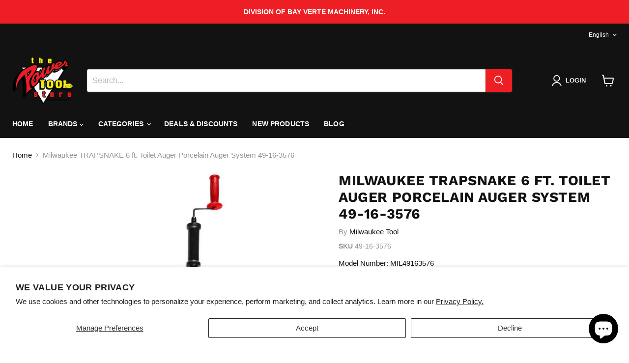

--- FILE ---
content_type: text/html; charset=utf-8
request_url: https://thepowertoolstore.com/collections/all/products/milwaukee-49-16-3576?view=recently-viewed
body_size: 1105
content:










  









<div
  class="productgrid--item  imagestyle--medium      productitem--emphasis  product-recently-viewed-card    show-actions--mobile"
  data-product-item
  data-product-quickshop-url="/collections/all/products/milwaukee-49-16-3576"
  
    data-recently-viewed-card
  
>
  <div class="productitem" data-product-item-content>
    
    
    
    

    

    

    <div class="productitem__container">
      <div class="product-recently-viewed-card-time" data-product-handle="milwaukee-49-16-3576">
      <button
        class="product-recently-viewed-card-remove"
        aria-label="close"
        data-remove-recently-viewed
      >
        


                                                                        <svg class="icon-remove "    aria-hidden="true"    focusable="false"    role="presentation"    xmlns="http://www.w3.org/2000/svg" width="10" height="10" viewBox="0 0 10 10" xmlns="http://www.w3.org/2000/svg">      <path fill="currentColor" d="M6.08785659,5 L9.77469752,1.31315906 L8.68684094,0.225302476 L5,3.91214341 L1.31315906,0.225302476 L0.225302476,1.31315906 L3.91214341,5 L0.225302476,8.68684094 L1.31315906,9.77469752 L5,6.08785659 L8.68684094,9.77469752 L9.77469752,8.68684094 L6.08785659,5 Z"></path>    </svg>                                              

      </button>
    </div>

      <div class="productitem__image-container">
        <a
          class="productitem--image-link"
          href="/collections/all/products/milwaukee-49-16-3576"
          tabindex="-1"
          data-product-page-link
        >
          <figure
            class="productitem--image"
            data-product-item-image
            
          >
            
              
                
                

  
    <noscript data-rimg-noscript>
      <img
        
          src="//thepowertoolstore.com/cdn/shop/files/a03f32eb-e95d-4469-8949-55340d9e5f07_c9e44117-2987-4b3e-849f-36c535922835_512x512.jpg?v=1761671944"
        

        alt=""
        data-rimg="noscript"
        srcset="//thepowertoolstore.com/cdn/shop/files/a03f32eb-e95d-4469-8949-55340d9e5f07_c9e44117-2987-4b3e-849f-36c535922835_512x512.jpg?v=1761671944 1x, //thepowertoolstore.com/cdn/shop/files/a03f32eb-e95d-4469-8949-55340d9e5f07_c9e44117-2987-4b3e-849f-36c535922835_998x998.jpg?v=1761671944 1.95x"
        class="productitem--image-alternate"
        
        
      >
    </noscript>
  

  <img
    
      src="//thepowertoolstore.com/cdn/shop/files/a03f32eb-e95d-4469-8949-55340d9e5f07_c9e44117-2987-4b3e-849f-36c535922835_512x512.jpg?v=1761671944"
    
    alt=""

    
      data-rimg="lazy"
      data-rimg-scale="1"
      data-rimg-template="//thepowertoolstore.com/cdn/shop/files/a03f32eb-e95d-4469-8949-55340d9e5f07_c9e44117-2987-4b3e-849f-36c535922835_{size}.jpg?v=1761671944"
      data-rimg-max="1000x1000"
      data-rimg-crop="false"
      
      srcset="data:image/svg+xml;utf8,<svg%20xmlns='http://www.w3.org/2000/svg'%20width='512'%20height='512'></svg>"
    

    class="productitem--image-alternate"
    
    
  >



  <div data-rimg-canvas></div>


              
              

  
    <noscript data-rimg-noscript>
      <img
        
          src="//thepowertoolstore.com/cdn/shop/products/49-16-3576_512x512.jpg?v=1754076214"
        

        alt="6&#39; Toilet Auger"
        data-rimg="noscript"
        srcset="//thepowertoolstore.com/cdn/shop/products/49-16-3576_512x512.jpg?v=1754076214 1x, //thepowertoolstore.com/cdn/shop/products/49-16-3576_998x998.jpg?v=1754076214 1.95x"
        class="productitem--image-primary"
        
        
      >
    </noscript>
  

  <img
    
      src="//thepowertoolstore.com/cdn/shop/products/49-16-3576_512x512.jpg?v=1754076214"
    
    alt="6&#39; Toilet Auger"

    
      data-rimg="lazy"
      data-rimg-scale="1"
      data-rimg-template="//thepowertoolstore.com/cdn/shop/products/49-16-3576_{size}.jpg?v=1754076214"
      data-rimg-max="1000x1000"
      data-rimg-crop="false"
      
      srcset="data:image/svg+xml;utf8,<svg%20xmlns='http://www.w3.org/2000/svg'%20width='512'%20height='512'></svg>"
    

    class="productitem--image-primary"
    
    
  >



  <div data-rimg-canvas></div>


            

            




























            <span class="visually-hidden">Milwaukee TRAPSNAKE 6 ft. Toilet Auger Porcelain Auger System 49-16-3576</span>
          </figure>
        </a>
      </div><div class="productitem--info">
        
          
        

        
          






























<div class="price productitem__price ">
  
    <div
      class="price__compare-at visible"
      data-price-compare-container
    >

      
        <span class="money price__original" data-price-original></span>
      
    </div>


    
      
      <div class="price__compare-at--hidden" data-compare-price-range-hidden>
        
          <span class="visually-hidden">Original price</span>
          <span class="money price__compare-at--min" data-price-compare-min>
            $69.97
          </span>
          -
          <span class="visually-hidden">Original price</span>
          <span class="money price__compare-at--max" data-price-compare-max>
            $69.97
          </span>
        
      </div>
      <div class="price__compare-at--hidden" data-compare-price-hidden>
        <span class="visually-hidden">Original price</span>
        <span class="money price__compare-at--single" data-price-compare>
          
        </span>
      </div>
    
  

  <div class="price__current price__current--emphasize " data-price-container>

    

    
      
      
      <span class="money" data-price>
        $69.97
      </span>
    
    
  </div>

  
    
    <div class="price__current--hidden" data-current-price-range-hidden>
      
        <span class="money price__current--min" data-price-min>$69.97</span>
        -
        <span class="money price__current--max" data-price-max>$69.97</span>
      
    </div>
    <div class="price__current--hidden" data-current-price-hidden>
      <span class="visually-hidden">Current price</span>
      <span class="money" data-price>
        $69.97
      </span>
    </div>
  

  
    
    
    
    

    <div
      class="
        productitem__unit-price
        hidden
      "
      data-unit-price
    >
      <span class="productitem__total-quantity" data-total-quantity></span> | <span class="productitem__unit-price--amount money" data-unit-price-amount></span> / <span class="productitem__unit-price--measure" data-unit-price-measure></span>
    </div>
  

  
</div>


        

        <h2 class="productitem--title">
          <a href="/collections/all/products/milwaukee-49-16-3576" data-product-page-link>
            Milwaukee TRAPSNAKE 6 ft. Toilet Auger Porcelain Auger System 49-16-3576
          </a>
        </h2>

        
          
            <span class="productitem--vendor">
              <a href="/collections/vendors?q=Milwaukee%20Tool" title="Milwaukee Tool">Milwaukee Tool</a>
            </span>
          
        

        

        
          
            <div class="productitem__stock-level">
              







<div class="product-stock-level-wrapper" >
  
</div>

            </div>
          

          
            
          
        

        
          <div class="productitem--description">
            <p>PROFESSIONAL GRADE PORCELAIN PROTECTION AND CLOG CLEARING EFFICIENCY

When you're on a service call for a stubborn blockage in a high-end commercia...</p>

            
              <a
                href="/collections/all/products/milwaukee-49-16-3576"
                class="productitem--link"
                data-product-page-link
              >
                View full details
              </a>
            
          </div>
        
      </div>

      
    </div>
  </div>

  
</div>


--- FILE ---
content_type: text/javascript
request_url: https://cdn.shopify.com/extensions/019bb571-1ff4-733f-a027-95a643d82764/xboost-bogo-freegift-22/assets/xbg_core_script.js
body_size: 99268
content:
function tg(e){return e&&e.__esModule&&Object.prototype.hasOwnProperty.call(e,"default")?e.default:e}var $d={exports:{}},bl={},Dd={exports:{}},Te={};/**
 * @license React
 * react.production.min.js
 *
 * Copyright (c) Facebook, Inc. and its affiliates.
 *
 * This source code is licensed under the MIT license found in the
 * LICENSE file in the root directory of this source tree.
 */var Qi=Symbol.for("react.element"),ng=Symbol.for("react.portal"),rg=Symbol.for("react.fragment"),ig=Symbol.for("react.strict_mode"),og=Symbol.for("react.profiler"),lg=Symbol.for("react.provider"),ag=Symbol.for("react.context"),sg=Symbol.for("react.forward_ref"),ug=Symbol.for("react.suspense"),cg=Symbol.for("react.memo"),dg=Symbol.for("react.lazy"),Zu=Symbol.iterator;function pg(e){return e===null||typeof e!="object"?null:(e=Zu&&e[Zu]||e["@@iterator"],typeof e=="function"?e:null)}var Fd={isMounted:function(){return!1},enqueueForceUpdate:function(){},enqueueReplaceState:function(){},enqueueSetState:function(){}},Vd=Object.assign,Bd={};function ei(e,t,n){this.props=e,this.context=t,this.refs=Bd,this.updater=n||Fd}ei.prototype.isReactComponent={};ei.prototype.setState=function(e,t){if(typeof e!="object"&&typeof e!="function"&&e!=null)throw Error("setState(...): takes an object of state variables to update or a function which returns an object of state variables.");this.updater.enqueueSetState(this,e,t,"setState")};ei.prototype.forceUpdate=function(e){this.updater.enqueueForceUpdate(this,e,"forceUpdate")};function Ud(){}Ud.prototype=ei.prototype;function Xs(e,t,n){this.props=e,this.context=t,this.refs=Bd,this.updater=n||Fd}var Gs=Xs.prototype=new Ud;Gs.constructor=Xs;Vd(Gs,ei.prototype);Gs.isPureReactComponent=!0;var Ku=Array.isArray,Hd=Object.prototype.hasOwnProperty,Ys={current:null},Wd={key:!0,ref:!0,__self:!0,__source:!0};function qd(e,t,n){var r,i={},o=null,l=null;if(t!=null)for(r in t.ref!==void 0&&(l=t.ref),t.key!==void 0&&(o=""+t.key),t)Hd.call(t,r)&&!Wd.hasOwnProperty(r)&&(i[r]=t[r]);var a=arguments.length-2;if(a===1)i.children=n;else if(1<a){for(var s=Array(a),u=0;u<a;u++)s[u]=arguments[u+2];i.children=s}if(e&&e.defaultProps)for(r in a=e.defaultProps,a)i[r]===void 0&&(i[r]=a[r]);return{$$typeof:Qi,type:e,key:o,ref:l,props:i,_owner:Ys.current}}function fg(e,t){return{$$typeof:Qi,type:e.type,key:t,ref:e.ref,props:e.props,_owner:e._owner}}function Zs(e){return typeof e=="object"&&e!==null&&e.$$typeof===Qi}function mg(e){var t={"=":"=0",":":"=2"};return"$"+e.replace(/[=:]/g,function(n){return t[n]})}var Ju=/\/+/g;function Yl(e,t){return typeof e=="object"&&e!==null&&e.key!=null?mg(""+e.key):t.toString(36)}function bo(e,t,n,r,i){var o=typeof e;(o==="undefined"||o==="boolean")&&(e=null);var l=!1;if(e===null)l=!0;else switch(o){case"string":case"number":l=!0;break;case"object":switch(e.$$typeof){case Qi:case ng:l=!0}}if(l)return l=e,i=i(l),e=r===""?"."+Yl(l,0):r,Ku(i)?(n="",e!=null&&(n=e.replace(Ju,"$&/")+"/"),bo(i,t,n,"",function(u){return u})):i!=null&&(Zs(i)&&(i=fg(i,n+(!i.key||l&&l.key===i.key?"":(""+i.key).replace(Ju,"$&/")+"/")+e)),t.push(i)),1;if(l=0,r=r===""?".":r+":",Ku(e))for(var a=0;a<e.length;a++){o=e[a];var s=r+Yl(o,a);l+=bo(o,t,n,s,i)}else if(s=pg(e),typeof s=="function")for(e=s.call(e),a=0;!(o=e.next()).done;)o=o.value,s=r+Yl(o,a++),l+=bo(o,t,n,s,i);else if(o==="object")throw t=String(e),Error("Objects are not valid as a React child (found: "+(t==="[object Object]"?"object with keys {"+Object.keys(e).join(", ")+"}":t)+"). If you meant to render a collection of children, use an array instead.");return l}function no(e,t,n){if(e==null)return e;var r=[],i=0;return bo(e,r,"","",function(o){return t.call(n,o,i++)}),r}function gg(e){if(e._status===-1){var t=e._result;t=t(),t.then(function(n){(e._status===0||e._status===-1)&&(e._status=1,e._result=n)},function(n){(e._status===0||e._status===-1)&&(e._status=2,e._result=n)}),e._status===-1&&(e._status=0,e._result=t)}if(e._status===1)return e._result.default;throw e._result}var zt={current:null},So={transition:null},_g={ReactCurrentDispatcher:zt,ReactCurrentBatchConfig:So,ReactCurrentOwner:Ys};function Qd(){throw Error("act(...) is not supported in production builds of React.")}Te.Children={map:no,forEach:function(e,t,n){no(e,function(){t.apply(this,arguments)},n)},count:function(e){var t=0;return no(e,function(){t++}),t},toArray:function(e){return no(e,function(t){return t})||[]},only:function(e){if(!Zs(e))throw Error("React.Children.only expected to receive a single React element child.");return e}};Te.Component=ei;Te.Fragment=rg;Te.Profiler=og;Te.PureComponent=Xs;Te.StrictMode=ig;Te.Suspense=ug;Te.__SECRET_INTERNALS_DO_NOT_USE_OR_YOU_WILL_BE_FIRED=_g;Te.act=Qd;Te.cloneElement=function(e,t,n){if(e==null)throw Error("React.cloneElement(...): The argument must be a React element, but you passed "+e+".");var r=Vd({},e.props),i=e.key,o=e.ref,l=e._owner;if(t!=null){if(t.ref!==void 0&&(o=t.ref,l=Ys.current),t.key!==void 0&&(i=""+t.key),e.type&&e.type.defaultProps)var a=e.type.defaultProps;for(s in t)Hd.call(t,s)&&!Wd.hasOwnProperty(s)&&(r[s]=t[s]===void 0&&a!==void 0?a[s]:t[s])}var s=arguments.length-2;if(s===1)r.children=n;else if(1<s){a=Array(s);for(var u=0;u<s;u++)a[u]=arguments[u+2];r.children=a}return{$$typeof:Qi,type:e.type,key:i,ref:o,props:r,_owner:l}};Te.createContext=function(e){return e={$$typeof:ag,_currentValue:e,_currentValue2:e,_threadCount:0,Provider:null,Consumer:null,_defaultValue:null,_globalName:null},e.Provider={$$typeof:lg,_context:e},e.Consumer=e};Te.createElement=qd;Te.createFactory=function(e){var t=qd.bind(null,e);return t.type=e,t};Te.createRef=function(){return{current:null}};Te.forwardRef=function(e){return{$$typeof:sg,render:e}};Te.isValidElement=Zs;Te.lazy=function(e){return{$$typeof:dg,_payload:{_status:-1,_result:e},_init:gg}};Te.memo=function(e,t){return{$$typeof:cg,type:e,compare:t===void 0?null:t}};Te.startTransition=function(e){var t=So.transition;So.transition={};try{e()}finally{So.transition=t}};Te.unstable_act=Qd;Te.useCallback=function(e,t){return zt.current.useCallback(e,t)};Te.useContext=function(e){return zt.current.useContext(e)};Te.useDebugValue=function(){};Te.useDeferredValue=function(e){return zt.current.useDeferredValue(e)};Te.useEffect=function(e,t){return zt.current.useEffect(e,t)};Te.useId=function(){return zt.current.useId()};Te.useImperativeHandle=function(e,t,n){return zt.current.useImperativeHandle(e,t,n)};Te.useInsertionEffect=function(e,t){return zt.current.useInsertionEffect(e,t)};Te.useLayoutEffect=function(e,t){return zt.current.useLayoutEffect(e,t)};Te.useMemo=function(e,t){return zt.current.useMemo(e,t)};Te.useReducer=function(e,t,n){return zt.current.useReducer(e,t,n)};Te.useRef=function(e){return zt.current.useRef(e)};Te.useState=function(e){return zt.current.useState(e)};Te.useSyncExternalStore=function(e,t,n){return zt.current.useSyncExternalStore(e,t,n)};Te.useTransition=function(){return zt.current.useTransition()};Te.version="18.3.1";Dd.exports=Te;var D=Dd.exports;const Kn=tg(D);/**
 * @license React
 * react-jsx-runtime.production.min.js
 *
 * Copyright (c) Facebook, Inc. and its affiliates.
 *
 * This source code is licensed under the MIT license found in the
 * LICENSE file in the root directory of this source tree.
 */var hg=D,vg=Symbol.for("react.element"),yg=Symbol.for("react.fragment"),xg=Object.prototype.hasOwnProperty,wg=hg.__SECRET_INTERNALS_DO_NOT_USE_OR_YOU_WILL_BE_FIRED.ReactCurrentOwner,bg={key:!0,ref:!0,__self:!0,__source:!0};function Xd(e,t,n){var r,i={},o=null,l=null;n!==void 0&&(o=""+n),t.key!==void 0&&(o=""+t.key),t.ref!==void 0&&(l=t.ref);for(r in t)xg.call(t,r)&&!bg.hasOwnProperty(r)&&(i[r]=t[r]);if(e&&e.defaultProps)for(r in t=e.defaultProps,t)i[r]===void 0&&(i[r]=t[r]);return{$$typeof:vg,type:e,key:o,ref:l,props:i,_owner:wg.current}}bl.Fragment=yg;bl.jsx=Xd;bl.jsxs=Xd;$d.exports=bl;var g=$d.exports,Va={},Gd={exports:{}},Kt={},Yd={exports:{}},Zd={};/**
 * @license React
 * scheduler.production.min.js
 *
 * Copyright (c) Facebook, Inc. and its affiliates.
 *
 * This source code is licensed under the MIT license found in the
 * LICENSE file in the root directory of this source tree.
 */(function(e){function t(R,H){var J=R.length;R.push(H);e:for(;0<J;){var pe=J-1>>>1,ge=R[pe];if(0<i(ge,H))R[pe]=H,R[J]=ge,J=pe;else break e}}function n(R){return R.length===0?null:R[0]}function r(R){if(R.length===0)return null;var H=R[0],J=R.pop();if(J!==H){R[0]=J;e:for(var pe=0,ge=R.length,Ee=ge>>>1;pe<Ee;){var ce=2*(pe+1)-1,Ne=R[ce],Se=ce+1,pt=R[Se];if(0>i(Ne,J))Se<ge&&0>i(pt,Ne)?(R[pe]=pt,R[Se]=J,pe=Se):(R[pe]=Ne,R[ce]=J,pe=ce);else if(Se<ge&&0>i(pt,J))R[pe]=pt,R[Se]=J,pe=Se;else break e}}return H}function i(R,H){var J=R.sortIndex-H.sortIndex;return J!==0?J:R.id-H.id}if(typeof performance=="object"&&typeof performance.now=="function"){var o=performance;e.unstable_now=function(){return o.now()}}else{var l=Date,a=l.now();e.unstable_now=function(){return l.now()-a}}var s=[],u=[],f=1,m=null,v=3,w=!1,S=!1,b=!1,j=typeof setTimeout=="function"?setTimeout:null,_=typeof clearTimeout=="function"?clearTimeout:null,d=typeof setImmediate<"u"?setImmediate:null;typeof navigator<"u"&&navigator.scheduling!==void 0&&navigator.scheduling.isInputPending!==void 0&&navigator.scheduling.isInputPending.bind(navigator.scheduling);function h(R){for(var H=n(u);H!==null;){if(H.callback===null)r(u);else if(H.startTime<=R)r(u),H.sortIndex=H.expirationTime,t(s,H);else break;H=n(u)}}function k(R){if(b=!1,h(R),!S)if(n(s)!==null)S=!0,ve(E);else{var H=n(u);H!==null&&te(k,H.startTime-R)}}function E(R,H){S=!1,b&&(b=!1,_(B),B=-1),w=!0;var J=v;try{for(h(H),m=n(s);m!==null&&(!(m.expirationTime>H)||R&&!q());){var pe=m.callback;if(typeof pe=="function"){m.callback=null,v=m.priorityLevel;var ge=pe(m.expirationTime<=H);H=e.unstable_now(),typeof ge=="function"?m.callback=ge:m===n(s)&&r(s),h(H)}else r(s);m=n(s)}if(m!==null)var Ee=!0;else{var ce=n(u);ce!==null&&te(k,ce.startTime-H),Ee=!1}return Ee}finally{m=null,v=J,w=!1}}var T=!1,M=null,B=-1,N=5,P=-1;function q(){return!(e.unstable_now()-P<N)}function A(){if(M!==null){var R=e.unstable_now();P=R;var H=!0;try{H=M(!0,R)}finally{H?z():(T=!1,M=null)}}else T=!1}var z;if(typeof d=="function")z=function(){d(A)};else if(typeof MessageChannel<"u"){var Z=new MessageChannel,le=Z.port2;Z.port1.onmessage=A,z=function(){le.postMessage(null)}}else z=function(){j(A,0)};function ve(R){M=R,T||(T=!0,z())}function te(R,H){B=j(function(){R(e.unstable_now())},H)}e.unstable_IdlePriority=5,e.unstable_ImmediatePriority=1,e.unstable_LowPriority=4,e.unstable_NormalPriority=3,e.unstable_Profiling=null,e.unstable_UserBlockingPriority=2,e.unstable_cancelCallback=function(R){R.callback=null},e.unstable_continueExecution=function(){S||w||(S=!0,ve(E))},e.unstable_forceFrameRate=function(R){0>R||125<R?console.error("forceFrameRate takes a positive int between 0 and 125, forcing frame rates higher than 125 fps is not supported"):N=0<R?Math.floor(1e3/R):5},e.unstable_getCurrentPriorityLevel=function(){return v},e.unstable_getFirstCallbackNode=function(){return n(s)},e.unstable_next=function(R){switch(v){case 1:case 2:case 3:var H=3;break;default:H=v}var J=v;v=H;try{return R()}finally{v=J}},e.unstable_pauseExecution=function(){},e.unstable_requestPaint=function(){},e.unstable_runWithPriority=function(R,H){switch(R){case 1:case 2:case 3:case 4:case 5:break;default:R=3}var J=v;v=R;try{return H()}finally{v=J}},e.unstable_scheduleCallback=function(R,H,J){var pe=e.unstable_now();switch(typeof J=="object"&&J!==null?(J=J.delay,J=typeof J=="number"&&0<J?pe+J:pe):J=pe,R){case 1:var ge=-1;break;case 2:ge=250;break;case 5:ge=1073741823;break;case 4:ge=1e4;break;default:ge=5e3}return ge=J+ge,R={id:f++,callback:H,priorityLevel:R,startTime:J,expirationTime:ge,sortIndex:-1},J>pe?(R.sortIndex=J,t(u,R),n(s)===null&&R===n(u)&&(b?(_(B),B=-1):b=!0,te(k,J-pe))):(R.sortIndex=ge,t(s,R),S||w||(S=!0,ve(E))),R},e.unstable_shouldYield=q,e.unstable_wrapCallback=function(R){var H=v;return function(){var J=v;v=H;try{return R.apply(this,arguments)}finally{v=J}}}})(Zd);Yd.exports=Zd;var Sg=Yd.exports;/**
 * @license React
 * react-dom.production.min.js
 *
 * Copyright (c) Facebook, Inc. and its affiliates.
 *
 * This source code is licensed under the MIT license found in the
 * LICENSE file in the root directory of this source tree.
 */var kg=D,Zt=Sg;function G(e){for(var t="https://reactjs.org/docs/error-decoder.html?invariant="+e,n=1;n<arguments.length;n++)t+="&args[]="+encodeURIComponent(arguments[n]);return"Minified React error #"+e+"; visit "+t+" for the full message or use the non-minified dev environment for full errors and additional helpful warnings."}var Kd=new Set,Ni={};function _r(e,t){Vr(e,t),Vr(e+"Capture",t)}function Vr(e,t){for(Ni[e]=t,e=0;e<t.length;e++)Kd.add(t[e])}var Nn=!(typeof window>"u"||typeof window.document>"u"||typeof window.document.createElement>"u"),Ba=Object.prototype.hasOwnProperty,Eg=/^[:A-Z_a-z\u00C0-\u00D6\u00D8-\u00F6\u00F8-\u02FF\u0370-\u037D\u037F-\u1FFF\u200C-\u200D\u2070-\u218F\u2C00-\u2FEF\u3001-\uD7FF\uF900-\uFDCF\uFDF0-\uFFFD][:A-Z_a-z\u00C0-\u00D6\u00D8-\u00F6\u00F8-\u02FF\u0370-\u037D\u037F-\u1FFF\u200C-\u200D\u2070-\u218F\u2C00-\u2FEF\u3001-\uD7FF\uF900-\uFDCF\uFDF0-\uFFFD\-.0-9\u00B7\u0300-\u036F\u203F-\u2040]*$/,ec={},tc={};function Cg(e){return Ba.call(tc,e)?!0:Ba.call(ec,e)?!1:Eg.test(e)?tc[e]=!0:(ec[e]=!0,!1)}function Pg(e,t,n,r){if(n!==null&&n.type===0)return!1;switch(typeof t){case"function":case"symbol":return!0;case"boolean":return r?!1:n!==null?!n.acceptsBooleans:(e=e.toLowerCase().slice(0,5),e!=="data-"&&e!=="aria-");default:return!1}}function Tg(e,t,n,r){if(t===null||typeof t>"u"||Pg(e,t,n,r))return!0;if(r)return!1;if(n!==null)switch(n.type){case 3:return!t;case 4:return t===!1;case 5:return isNaN(t);case 6:return isNaN(t)||1>t}return!1}function $t(e,t,n,r,i,o,l){this.acceptsBooleans=t===2||t===3||t===4,this.attributeName=r,this.attributeNamespace=i,this.mustUseProperty=n,this.propertyName=e,this.type=t,this.sanitizeURL=o,this.removeEmptyString=l}var Ct={};"children dangerouslySetInnerHTML defaultValue defaultChecked innerHTML suppressContentEditableWarning suppressHydrationWarning style".split(" ").forEach(function(e){Ct[e]=new $t(e,0,!1,e,null,!1,!1)});[["acceptCharset","accept-charset"],["className","class"],["htmlFor","for"],["httpEquiv","http-equiv"]].forEach(function(e){var t=e[0];Ct[t]=new $t(t,1,!1,e[1],null,!1,!1)});["contentEditable","draggable","spellCheck","value"].forEach(function(e){Ct[e]=new $t(e,2,!1,e.toLowerCase(),null,!1,!1)});["autoReverse","externalResourcesRequired","focusable","preserveAlpha"].forEach(function(e){Ct[e]=new $t(e,2,!1,e,null,!1,!1)});"allowFullScreen async autoFocus autoPlay controls default defer disabled disablePictureInPicture disableRemotePlayback formNoValidate hidden loop noModule noValidate open playsInline readOnly required reversed scoped seamless itemScope".split(" ").forEach(function(e){Ct[e]=new $t(e,3,!1,e.toLowerCase(),null,!1,!1)});["checked","multiple","muted","selected"].forEach(function(e){Ct[e]=new $t(e,3,!0,e,null,!1,!1)});["capture","download"].forEach(function(e){Ct[e]=new $t(e,4,!1,e,null,!1,!1)});["cols","rows","size","span"].forEach(function(e){Ct[e]=new $t(e,6,!1,e,null,!1,!1)});["rowSpan","start"].forEach(function(e){Ct[e]=new $t(e,5,!1,e.toLowerCase(),null,!1,!1)});var Ks=/[\-:]([a-z])/g;function Js(e){return e[1].toUpperCase()}"accent-height alignment-baseline arabic-form baseline-shift cap-height clip-path clip-rule color-interpolation color-interpolation-filters color-profile color-rendering dominant-baseline enable-background fill-opacity fill-rule flood-color flood-opacity font-family font-size font-size-adjust font-stretch font-style font-variant font-weight glyph-name glyph-orientation-horizontal glyph-orientation-vertical horiz-adv-x horiz-origin-x image-rendering letter-spacing lighting-color marker-end marker-mid marker-start overline-position overline-thickness paint-order panose-1 pointer-events rendering-intent shape-rendering stop-color stop-opacity strikethrough-position strikethrough-thickness stroke-dasharray stroke-dashoffset stroke-linecap stroke-linejoin stroke-miterlimit stroke-opacity stroke-width text-anchor text-decoration text-rendering underline-position underline-thickness unicode-bidi unicode-range units-per-em v-alphabetic v-hanging v-ideographic v-mathematical vector-effect vert-adv-y vert-origin-x vert-origin-y word-spacing writing-mode xmlns:xlink x-height".split(" ").forEach(function(e){var t=e.replace(Ks,Js);Ct[t]=new $t(t,1,!1,e,null,!1,!1)});"xlink:actuate xlink:arcrole xlink:role xlink:show xlink:title xlink:type".split(" ").forEach(function(e){var t=e.replace(Ks,Js);Ct[t]=new $t(t,1,!1,e,"http://www.w3.org/1999/xlink",!1,!1)});["xml:base","xml:lang","xml:space"].forEach(function(e){var t=e.replace(Ks,Js);Ct[t]=new $t(t,1,!1,e,"http://www.w3.org/XML/1998/namespace",!1,!1)});["tabIndex","crossOrigin"].forEach(function(e){Ct[e]=new $t(e,1,!1,e.toLowerCase(),null,!1,!1)});Ct.xlinkHref=new $t("xlinkHref",1,!1,"xlink:href","http://www.w3.org/1999/xlink",!0,!1);["src","href","action","formAction"].forEach(function(e){Ct[e]=new $t(e,1,!1,e.toLowerCase(),null,!0,!0)});function eu(e,t,n,r){var i=Ct.hasOwnProperty(t)?Ct[t]:null;(i!==null?i.type!==0:r||!(2<t.length)||t[0]!=="o"&&t[0]!=="O"||t[1]!=="n"&&t[1]!=="N")&&(Tg(t,n,i,r)&&(n=null),r||i===null?Cg(t)&&(n===null?e.removeAttribute(t):e.setAttribute(t,""+n)):i.mustUseProperty?e[i.propertyName]=n===null?i.type===3?!1:"":n:(t=i.attributeName,r=i.attributeNamespace,n===null?e.removeAttribute(t):(i=i.type,n=i===3||i===4&&n===!0?"":""+n,r?e.setAttributeNS(r,t,n):e.setAttribute(t,n))))}var Mn=kg.__SECRET_INTERNALS_DO_NOT_USE_OR_YOU_WILL_BE_FIRED,ro=Symbol.for("react.element"),xr=Symbol.for("react.portal"),wr=Symbol.for("react.fragment"),tu=Symbol.for("react.strict_mode"),Ua=Symbol.for("react.profiler"),Jd=Symbol.for("react.provider"),ep=Symbol.for("react.context"),nu=Symbol.for("react.forward_ref"),Ha=Symbol.for("react.suspense"),Wa=Symbol.for("react.suspense_list"),ru=Symbol.for("react.memo"),In=Symbol.for("react.lazy"),tp=Symbol.for("react.offscreen"),nc=Symbol.iterator;function li(e){return e===null||typeof e!="object"?null:(e=nc&&e[nc]||e["@@iterator"],typeof e=="function"?e:null)}var Ye=Object.assign,Zl;function gi(e){if(Zl===void 0)try{throw Error()}catch(n){var t=n.stack.trim().match(/\n( *(at )?)/);Zl=t&&t[1]||""}return`
`+Zl+e}var Kl=!1;function Jl(e,t){if(!e||Kl)return"";Kl=!0;var n=Error.prepareStackTrace;Error.prepareStackTrace=void 0;try{if(t)if(t=function(){throw Error()},Object.defineProperty(t.prototype,"props",{set:function(){throw Error()}}),typeof Reflect=="object"&&Reflect.construct){try{Reflect.construct(t,[])}catch(u){var r=u}Reflect.construct(e,[],t)}else{try{t.call()}catch(u){r=u}e.call(t.prototype)}else{try{throw Error()}catch(u){r=u}e()}}catch(u){if(u&&r&&typeof u.stack=="string"){for(var i=u.stack.split(`
`),o=r.stack.split(`
`),l=i.length-1,a=o.length-1;1<=l&&0<=a&&i[l]!==o[a];)a--;for(;1<=l&&0<=a;l--,a--)if(i[l]!==o[a]){if(l!==1||a!==1)do if(l--,a--,0>a||i[l]!==o[a]){var s=`
`+i[l].replace(" at new "," at ");return e.displayName&&s.includes("<anonymous>")&&(s=s.replace("<anonymous>",e.displayName)),s}while(1<=l&&0<=a);break}}}finally{Kl=!1,Error.prepareStackTrace=n}return(e=e?e.displayName||e.name:"")?gi(e):""}function Ng(e){switch(e.tag){case 5:return gi(e.type);case 16:return gi("Lazy");case 13:return gi("Suspense");case 19:return gi("SuspenseList");case 0:case 2:case 15:return e=Jl(e.type,!1),e;case 11:return e=Jl(e.type.render,!1),e;case 1:return e=Jl(e.type,!0),e;default:return""}}function qa(e){if(e==null)return null;if(typeof e=="function")return e.displayName||e.name||null;if(typeof e=="string")return e;switch(e){case wr:return"Fragment";case xr:return"Portal";case Ua:return"Profiler";case tu:return"StrictMode";case Ha:return"Suspense";case Wa:return"SuspenseList"}if(typeof e=="object")switch(e.$$typeof){case ep:return(e.displayName||"Context")+".Consumer";case Jd:return(e._context.displayName||"Context")+".Provider";case nu:var t=e.render;return e=e.displayName,e||(e=t.displayName||t.name||"",e=e!==""?"ForwardRef("+e+")":"ForwardRef"),e;case ru:return t=e.displayName||null,t!==null?t:qa(e.type)||"Memo";case In:t=e._payload,e=e._init;try{return qa(e(t))}catch{}}return null}function Og(e){var t=e.type;switch(e.tag){case 24:return"Cache";case 9:return(t.displayName||"Context")+".Consumer";case 10:return(t._context.displayName||"Context")+".Provider";case 18:return"DehydratedFragment";case 11:return e=t.render,e=e.displayName||e.name||"",t.displayName||(e!==""?"ForwardRef("+e+")":"ForwardRef");case 7:return"Fragment";case 5:return t;case 4:return"Portal";case 3:return"Root";case 6:return"Text";case 16:return qa(t);case 8:return t===tu?"StrictMode":"Mode";case 22:return"Offscreen";case 12:return"Profiler";case 21:return"Scope";case 13:return"Suspense";case 19:return"SuspenseList";case 25:return"TracingMarker";case 1:case 0:case 17:case 2:case 14:case 15:if(typeof t=="function")return t.displayName||t.name||null;if(typeof t=="string")return t}return null}function Yn(e){switch(typeof e){case"boolean":case"number":case"string":case"undefined":return e;case"object":return e;default:return""}}function np(e){var t=e.type;return(e=e.nodeName)&&e.toLowerCase()==="input"&&(t==="checkbox"||t==="radio")}function jg(e){var t=np(e)?"checked":"value",n=Object.getOwnPropertyDescriptor(e.constructor.prototype,t),r=""+e[t];if(!e.hasOwnProperty(t)&&typeof n<"u"&&typeof n.get=="function"&&typeof n.set=="function"){var i=n.get,o=n.set;return Object.defineProperty(e,t,{configurable:!0,get:function(){return i.call(this)},set:function(l){r=""+l,o.call(this,l)}}),Object.defineProperty(e,t,{enumerable:n.enumerable}),{getValue:function(){return r},setValue:function(l){r=""+l},stopTracking:function(){e._valueTracker=null,delete e[t]}}}}function io(e){e._valueTracker||(e._valueTracker=jg(e))}function rp(e){if(!e)return!1;var t=e._valueTracker;if(!t)return!0;var n=t.getValue(),r="";return e&&(r=np(e)?e.checked?"true":"false":e.value),e=r,e!==n?(t.setValue(e),!0):!1}function Ao(e){if(e=e||(typeof document<"u"?document:void 0),typeof e>"u")return null;try{return e.activeElement||e.body}catch{return e.body}}function Qa(e,t){var n=t.checked;return Ye({},t,{defaultChecked:void 0,defaultValue:void 0,value:void 0,checked:n??e._wrapperState.initialChecked})}function rc(e,t){var n=t.defaultValue==null?"":t.defaultValue,r=t.checked!=null?t.checked:t.defaultChecked;n=Yn(t.value!=null?t.value:n),e._wrapperState={initialChecked:r,initialValue:n,controlled:t.type==="checkbox"||t.type==="radio"?t.checked!=null:t.value!=null}}function ip(e,t){t=t.checked,t!=null&&eu(e,"checked",t,!1)}function Xa(e,t){ip(e,t);var n=Yn(t.value),r=t.type;if(n!=null)r==="number"?(n===0&&e.value===""||e.value!=n)&&(e.value=""+n):e.value!==""+n&&(e.value=""+n);else if(r==="submit"||r==="reset"){e.removeAttribute("value");return}t.hasOwnProperty("value")?Ga(e,t.type,n):t.hasOwnProperty("defaultValue")&&Ga(e,t.type,Yn(t.defaultValue)),t.checked==null&&t.defaultChecked!=null&&(e.defaultChecked=!!t.defaultChecked)}function ic(e,t,n){if(t.hasOwnProperty("value")||t.hasOwnProperty("defaultValue")){var r=t.type;if(!(r!=="submit"&&r!=="reset"||t.value!==void 0&&t.value!==null))return;t=""+e._wrapperState.initialValue,n||t===e.value||(e.value=t),e.defaultValue=t}n=e.name,n!==""&&(e.name=""),e.defaultChecked=!!e._wrapperState.initialChecked,n!==""&&(e.name=n)}function Ga(e,t,n){(t!=="number"||Ao(e.ownerDocument)!==e)&&(n==null?e.defaultValue=""+e._wrapperState.initialValue:e.defaultValue!==""+n&&(e.defaultValue=""+n))}var _i=Array.isArray;function Lr(e,t,n,r){if(e=e.options,t){t={};for(var i=0;i<n.length;i++)t["$"+n[i]]=!0;for(n=0;n<e.length;n++)i=t.hasOwnProperty("$"+e[n].value),e[n].selected!==i&&(e[n].selected=i),i&&r&&(e[n].defaultSelected=!0)}else{for(n=""+Yn(n),t=null,i=0;i<e.length;i++){if(e[i].value===n){e[i].selected=!0,r&&(e[i].defaultSelected=!0);return}t!==null||e[i].disabled||(t=e[i])}t!==null&&(t.selected=!0)}}function Ya(e,t){if(t.dangerouslySetInnerHTML!=null)throw Error(G(91));return Ye({},t,{value:void 0,defaultValue:void 0,children:""+e._wrapperState.initialValue})}function oc(e,t){var n=t.value;if(n==null){if(n=t.children,t=t.defaultValue,n!=null){if(t!=null)throw Error(G(92));if(_i(n)){if(1<n.length)throw Error(G(93));n=n[0]}t=n}t==null&&(t=""),n=t}e._wrapperState={initialValue:Yn(n)}}function op(e,t){var n=Yn(t.value),r=Yn(t.defaultValue);n!=null&&(n=""+n,n!==e.value&&(e.value=n),t.defaultValue==null&&e.defaultValue!==n&&(e.defaultValue=n)),r!=null&&(e.defaultValue=""+r)}function lc(e){var t=e.textContent;t===e._wrapperState.initialValue&&t!==""&&t!==null&&(e.value=t)}function lp(e){switch(e){case"svg":return"http://www.w3.org/2000/svg";case"math":return"http://www.w3.org/1998/Math/MathML";default:return"http://www.w3.org/1999/xhtml"}}function Za(e,t){return e==null||e==="http://www.w3.org/1999/xhtml"?lp(t):e==="http://www.w3.org/2000/svg"&&t==="foreignObject"?"http://www.w3.org/1999/xhtml":e}var oo,ap=function(e){return typeof MSApp<"u"&&MSApp.execUnsafeLocalFunction?function(t,n,r,i){MSApp.execUnsafeLocalFunction(function(){return e(t,n,r,i)})}:e}(function(e,t){if(e.namespaceURI!=="http://www.w3.org/2000/svg"||"innerHTML"in e)e.innerHTML=t;else{for(oo=oo||document.createElement("div"),oo.innerHTML="<svg>"+t.valueOf().toString()+"</svg>",t=oo.firstChild;e.firstChild;)e.removeChild(e.firstChild);for(;t.firstChild;)e.appendChild(t.firstChild)}});function Oi(e,t){if(t){var n=e.firstChild;if(n&&n===e.lastChild&&n.nodeType===3){n.nodeValue=t;return}}e.textContent=t}var yi={animationIterationCount:!0,aspectRatio:!0,borderImageOutset:!0,borderImageSlice:!0,borderImageWidth:!0,boxFlex:!0,boxFlexGroup:!0,boxOrdinalGroup:!0,columnCount:!0,columns:!0,flex:!0,flexGrow:!0,flexPositive:!0,flexShrink:!0,flexNegative:!0,flexOrder:!0,gridArea:!0,gridRow:!0,gridRowEnd:!0,gridRowSpan:!0,gridRowStart:!0,gridColumn:!0,gridColumnEnd:!0,gridColumnSpan:!0,gridColumnStart:!0,fontWeight:!0,lineClamp:!0,lineHeight:!0,opacity:!0,order:!0,orphans:!0,tabSize:!0,widows:!0,zIndex:!0,zoom:!0,fillOpacity:!0,floodOpacity:!0,stopOpacity:!0,strokeDasharray:!0,strokeDashoffset:!0,strokeMiterlimit:!0,strokeOpacity:!0,strokeWidth:!0},Lg=["Webkit","ms","Moz","O"];Object.keys(yi).forEach(function(e){Lg.forEach(function(t){t=t+e.charAt(0).toUpperCase()+e.substring(1),yi[t]=yi[e]})});function sp(e,t,n){return t==null||typeof t=="boolean"||t===""?"":n||typeof t!="number"||t===0||yi.hasOwnProperty(e)&&yi[e]?(""+t).trim():t+"px"}function up(e,t){e=e.style;for(var n in t)if(t.hasOwnProperty(n)){var r=n.indexOf("--")===0,i=sp(n,t[n],r);n==="float"&&(n="cssFloat"),r?e.setProperty(n,i):e[n]=i}}var Mg=Ye({menuitem:!0},{area:!0,base:!0,br:!0,col:!0,embed:!0,hr:!0,img:!0,input:!0,keygen:!0,link:!0,meta:!0,param:!0,source:!0,track:!0,wbr:!0});function Ka(e,t){if(t){if(Mg[e]&&(t.children!=null||t.dangerouslySetInnerHTML!=null))throw Error(G(137,e));if(t.dangerouslySetInnerHTML!=null){if(t.children!=null)throw Error(G(60));if(typeof t.dangerouslySetInnerHTML!="object"||!("__html"in t.dangerouslySetInnerHTML))throw Error(G(61))}if(t.style!=null&&typeof t.style!="object")throw Error(G(62))}}function Ja(e,t){if(e.indexOf("-")===-1)return typeof t.is=="string";switch(e){case"annotation-xml":case"color-profile":case"font-face":case"font-face-src":case"font-face-uri":case"font-face-format":case"font-face-name":case"missing-glyph":return!1;default:return!0}}var es=null;function iu(e){return e=e.target||e.srcElement||window,e.correspondingUseElement&&(e=e.correspondingUseElement),e.nodeType===3?e.parentNode:e}var ts=null,Mr=null,Rr=null;function ac(e){if(e=Yi(e)){if(typeof ts!="function")throw Error(G(280));var t=e.stateNode;t&&(t=Pl(t),ts(e.stateNode,e.type,t))}}function cp(e){Mr?Rr?Rr.push(e):Rr=[e]:Mr=e}function dp(){if(Mr){var e=Mr,t=Rr;if(Rr=Mr=null,ac(e),t)for(e=0;e<t.length;e++)ac(t[e])}}function pp(e,t){return e(t)}function fp(){}var ea=!1;function mp(e,t,n){if(ea)return e(t,n);ea=!0;try{return pp(e,t,n)}finally{ea=!1,(Mr!==null||Rr!==null)&&(fp(),dp())}}function ji(e,t){var n=e.stateNode;if(n===null)return null;var r=Pl(n);if(r===null)return null;n=r[t];e:switch(t){case"onClick":case"onClickCapture":case"onDoubleClick":case"onDoubleClickCapture":case"onMouseDown":case"onMouseDownCapture":case"onMouseMove":case"onMouseMoveCapture":case"onMouseUp":case"onMouseUpCapture":case"onMouseEnter":(r=!r.disabled)||(e=e.type,r=!(e==="button"||e==="input"||e==="select"||e==="textarea")),e=!r;break e;default:e=!1}if(e)return null;if(n&&typeof n!="function")throw Error(G(231,t,typeof n));return n}var ns=!1;if(Nn)try{var ai={};Object.defineProperty(ai,"passive",{get:function(){ns=!0}}),window.addEventListener("test",ai,ai),window.removeEventListener("test",ai,ai)}catch{ns=!1}function Rg(e,t,n,r,i,o,l,a,s){var u=Array.prototype.slice.call(arguments,3);try{t.apply(n,u)}catch(f){this.onError(f)}}var xi=!1,zo=null,$o=!1,rs=null,Ig={onError:function(e){xi=!0,zo=e}};function Ag(e,t,n,r,i,o,l,a,s){xi=!1,zo=null,Rg.apply(Ig,arguments)}function zg(e,t,n,r,i,o,l,a,s){if(Ag.apply(this,arguments),xi){if(xi){var u=zo;xi=!1,zo=null}else throw Error(G(198));$o||($o=!0,rs=u)}}function hr(e){var t=e,n=e;if(e.alternate)for(;t.return;)t=t.return;else{e=t;do t=e,t.flags&4098&&(n=t.return),e=t.return;while(e)}return t.tag===3?n:null}function gp(e){if(e.tag===13){var t=e.memoizedState;if(t===null&&(e=e.alternate,e!==null&&(t=e.memoizedState)),t!==null)return t.dehydrated}return null}function sc(e){if(hr(e)!==e)throw Error(G(188))}function $g(e){var t=e.alternate;if(!t){if(t=hr(e),t===null)throw Error(G(188));return t!==e?null:e}for(var n=e,r=t;;){var i=n.return;if(i===null)break;var o=i.alternate;if(o===null){if(r=i.return,r!==null){n=r;continue}break}if(i.child===o.child){for(o=i.child;o;){if(o===n)return sc(i),e;if(o===r)return sc(i),t;o=o.sibling}throw Error(G(188))}if(n.return!==r.return)n=i,r=o;else{for(var l=!1,a=i.child;a;){if(a===n){l=!0,n=i,r=o;break}if(a===r){l=!0,r=i,n=o;break}a=a.sibling}if(!l){for(a=o.child;a;){if(a===n){l=!0,n=o,r=i;break}if(a===r){l=!0,r=o,n=i;break}a=a.sibling}if(!l)throw Error(G(189))}}if(n.alternate!==r)throw Error(G(190))}if(n.tag!==3)throw Error(G(188));return n.stateNode.current===n?e:t}function _p(e){return e=$g(e),e!==null?hp(e):null}function hp(e){if(e.tag===5||e.tag===6)return e;for(e=e.child;e!==null;){var t=hp(e);if(t!==null)return t;e=e.sibling}return null}var vp=Zt.unstable_scheduleCallback,uc=Zt.unstable_cancelCallback,Dg=Zt.unstable_shouldYield,Fg=Zt.unstable_requestPaint,ot=Zt.unstable_now,Vg=Zt.unstable_getCurrentPriorityLevel,ou=Zt.unstable_ImmediatePriority,yp=Zt.unstable_UserBlockingPriority,Do=Zt.unstable_NormalPriority,Bg=Zt.unstable_LowPriority,xp=Zt.unstable_IdlePriority,Sl=null,vn=null;function Ug(e){if(vn&&typeof vn.onCommitFiberRoot=="function")try{vn.onCommitFiberRoot(Sl,e,void 0,(e.current.flags&128)===128)}catch{}}var pn=Math.clz32?Math.clz32:qg,Hg=Math.log,Wg=Math.LN2;function qg(e){return e>>>=0,e===0?32:31-(Hg(e)/Wg|0)|0}var lo=64,ao=4194304;function hi(e){switch(e&-e){case 1:return 1;case 2:return 2;case 4:return 4;case 8:return 8;case 16:return 16;case 32:return 32;case 64:case 128:case 256:case 512:case 1024:case 2048:case 4096:case 8192:case 16384:case 32768:case 65536:case 131072:case 262144:case 524288:case 1048576:case 2097152:return e&4194240;case 4194304:case 8388608:case 16777216:case 33554432:case 67108864:return e&130023424;case 134217728:return 134217728;case 268435456:return 268435456;case 536870912:return 536870912;case 1073741824:return 1073741824;default:return e}}function Fo(e,t){var n=e.pendingLanes;if(n===0)return 0;var r=0,i=e.suspendedLanes,o=e.pingedLanes,l=n&268435455;if(l!==0){var a=l&~i;a!==0?r=hi(a):(o&=l,o!==0&&(r=hi(o)))}else l=n&~i,l!==0?r=hi(l):o!==0&&(r=hi(o));if(r===0)return 0;if(t!==0&&t!==r&&!(t&i)&&(i=r&-r,o=t&-t,i>=o||i===16&&(o&4194240)!==0))return t;if(r&4&&(r|=n&16),t=e.entangledLanes,t!==0)for(e=e.entanglements,t&=r;0<t;)n=31-pn(t),i=1<<n,r|=e[n],t&=~i;return r}function Qg(e,t){switch(e){case 1:case 2:case 4:return t+250;case 8:case 16:case 32:case 64:case 128:case 256:case 512:case 1024:case 2048:case 4096:case 8192:case 16384:case 32768:case 65536:case 131072:case 262144:case 524288:case 1048576:case 2097152:return t+5e3;case 4194304:case 8388608:case 16777216:case 33554432:case 67108864:return-1;case 134217728:case 268435456:case 536870912:case 1073741824:return-1;default:return-1}}function Xg(e,t){for(var n=e.suspendedLanes,r=e.pingedLanes,i=e.expirationTimes,o=e.pendingLanes;0<o;){var l=31-pn(o),a=1<<l,s=i[l];s===-1?(!(a&n)||a&r)&&(i[l]=Qg(a,t)):s<=t&&(e.expiredLanes|=a),o&=~a}}function is(e){return e=e.pendingLanes&-1073741825,e!==0?e:e&1073741824?1073741824:0}function wp(){var e=lo;return lo<<=1,!(lo&4194240)&&(lo=64),e}function ta(e){for(var t=[],n=0;31>n;n++)t.push(e);return t}function Xi(e,t,n){e.pendingLanes|=t,t!==536870912&&(e.suspendedLanes=0,e.pingedLanes=0),e=e.eventTimes,t=31-pn(t),e[t]=n}function Gg(e,t){var n=e.pendingLanes&~t;e.pendingLanes=t,e.suspendedLanes=0,e.pingedLanes=0,e.expiredLanes&=t,e.mutableReadLanes&=t,e.entangledLanes&=t,t=e.entanglements;var r=e.eventTimes;for(e=e.expirationTimes;0<n;){var i=31-pn(n),o=1<<i;t[i]=0,r[i]=-1,e[i]=-1,n&=~o}}function lu(e,t){var n=e.entangledLanes|=t;for(e=e.entanglements;n;){var r=31-pn(n),i=1<<r;i&t|e[r]&t&&(e[r]|=t),n&=~i}}var Ie=0;function bp(e){return e&=-e,1<e?4<e?e&268435455?16:536870912:4:1}var Sp,au,kp,Ep,Cp,os=!1,so=[],Bn=null,Un=null,Hn=null,Li=new Map,Mi=new Map,$n=[],Yg="mousedown mouseup touchcancel touchend touchstart auxclick dblclick pointercancel pointerdown pointerup dragend dragstart drop compositionend compositionstart keydown keypress keyup input textInput copy cut paste click change contextmenu reset submit".split(" ");function cc(e,t){switch(e){case"focusin":case"focusout":Bn=null;break;case"dragenter":case"dragleave":Un=null;break;case"mouseover":case"mouseout":Hn=null;break;case"pointerover":case"pointerout":Li.delete(t.pointerId);break;case"gotpointercapture":case"lostpointercapture":Mi.delete(t.pointerId)}}function si(e,t,n,r,i,o){return e===null||e.nativeEvent!==o?(e={blockedOn:t,domEventName:n,eventSystemFlags:r,nativeEvent:o,targetContainers:[i]},t!==null&&(t=Yi(t),t!==null&&au(t)),e):(e.eventSystemFlags|=r,t=e.targetContainers,i!==null&&t.indexOf(i)===-1&&t.push(i),e)}function Zg(e,t,n,r,i){switch(t){case"focusin":return Bn=si(Bn,e,t,n,r,i),!0;case"dragenter":return Un=si(Un,e,t,n,r,i),!0;case"mouseover":return Hn=si(Hn,e,t,n,r,i),!0;case"pointerover":var o=i.pointerId;return Li.set(o,si(Li.get(o)||null,e,t,n,r,i)),!0;case"gotpointercapture":return o=i.pointerId,Mi.set(o,si(Mi.get(o)||null,e,t,n,r,i)),!0}return!1}function Pp(e){var t=or(e.target);if(t!==null){var n=hr(t);if(n!==null){if(t=n.tag,t===13){if(t=gp(n),t!==null){e.blockedOn=t,Cp(e.priority,function(){kp(n)});return}}else if(t===3&&n.stateNode.current.memoizedState.isDehydrated){e.blockedOn=n.tag===3?n.stateNode.containerInfo:null;return}}}e.blockedOn=null}function ko(e){if(e.blockedOn!==null)return!1;for(var t=e.targetContainers;0<t.length;){var n=ls(e.domEventName,e.eventSystemFlags,t[0],e.nativeEvent);if(n===null){n=e.nativeEvent;var r=new n.constructor(n.type,n);es=r,n.target.dispatchEvent(r),es=null}else return t=Yi(n),t!==null&&au(t),e.blockedOn=n,!1;t.shift()}return!0}function dc(e,t,n){ko(e)&&n.delete(t)}function Kg(){os=!1,Bn!==null&&ko(Bn)&&(Bn=null),Un!==null&&ko(Un)&&(Un=null),Hn!==null&&ko(Hn)&&(Hn=null),Li.forEach(dc),Mi.forEach(dc)}function ui(e,t){e.blockedOn===t&&(e.blockedOn=null,os||(os=!0,Zt.unstable_scheduleCallback(Zt.unstable_NormalPriority,Kg)))}function Ri(e){function t(i){return ui(i,e)}if(0<so.length){ui(so[0],e);for(var n=1;n<so.length;n++){var r=so[n];r.blockedOn===e&&(r.blockedOn=null)}}for(Bn!==null&&ui(Bn,e),Un!==null&&ui(Un,e),Hn!==null&&ui(Hn,e),Li.forEach(t),Mi.forEach(t),n=0;n<$n.length;n++)r=$n[n],r.blockedOn===e&&(r.blockedOn=null);for(;0<$n.length&&(n=$n[0],n.blockedOn===null);)Pp(n),n.blockedOn===null&&$n.shift()}var Ir=Mn.ReactCurrentBatchConfig,Vo=!0;function Jg(e,t,n,r){var i=Ie,o=Ir.transition;Ir.transition=null;try{Ie=1,su(e,t,n,r)}finally{Ie=i,Ir.transition=o}}function e_(e,t,n,r){var i=Ie,o=Ir.transition;Ir.transition=null;try{Ie=4,su(e,t,n,r)}finally{Ie=i,Ir.transition=o}}function su(e,t,n,r){if(Vo){var i=ls(e,t,n,r);if(i===null)da(e,t,r,Bo,n),cc(e,r);else if(Zg(i,e,t,n,r))r.stopPropagation();else if(cc(e,r),t&4&&-1<Yg.indexOf(e)){for(;i!==null;){var o=Yi(i);if(o!==null&&Sp(o),o=ls(e,t,n,r),o===null&&da(e,t,r,Bo,n),o===i)break;i=o}i!==null&&r.stopPropagation()}else da(e,t,r,null,n)}}var Bo=null;function ls(e,t,n,r){if(Bo=null,e=iu(r),e=or(e),e!==null)if(t=hr(e),t===null)e=null;else if(n=t.tag,n===13){if(e=gp(t),e!==null)return e;e=null}else if(n===3){if(t.stateNode.current.memoizedState.isDehydrated)return t.tag===3?t.stateNode.containerInfo:null;e=null}else t!==e&&(e=null);return Bo=e,null}function Tp(e){switch(e){case"cancel":case"click":case"close":case"contextmenu":case"copy":case"cut":case"auxclick":case"dblclick":case"dragend":case"dragstart":case"drop":case"focusin":case"focusout":case"input":case"invalid":case"keydown":case"keypress":case"keyup":case"mousedown":case"mouseup":case"paste":case"pause":case"play":case"pointercancel":case"pointerdown":case"pointerup":case"ratechange":case"reset":case"resize":case"seeked":case"submit":case"touchcancel":case"touchend":case"touchstart":case"volumechange":case"change":case"selectionchange":case"textInput":case"compositionstart":case"compositionend":case"compositionupdate":case"beforeblur":case"afterblur":case"beforeinput":case"blur":case"fullscreenchange":case"focus":case"hashchange":case"popstate":case"select":case"selectstart":return 1;case"drag":case"dragenter":case"dragexit":case"dragleave":case"dragover":case"mousemove":case"mouseout":case"mouseover":case"pointermove":case"pointerout":case"pointerover":case"scroll":case"toggle":case"touchmove":case"wheel":case"mouseenter":case"mouseleave":case"pointerenter":case"pointerleave":return 4;case"message":switch(Vg()){case ou:return 1;case yp:return 4;case Do:case Bg:return 16;case xp:return 536870912;default:return 16}default:return 16}}var Fn=null,uu=null,Eo=null;function Np(){if(Eo)return Eo;var e,t=uu,n=t.length,r,i="value"in Fn?Fn.value:Fn.textContent,o=i.length;for(e=0;e<n&&t[e]===i[e];e++);var l=n-e;for(r=1;r<=l&&t[n-r]===i[o-r];r++);return Eo=i.slice(e,1<r?1-r:void 0)}function Co(e){var t=e.keyCode;return"charCode"in e?(e=e.charCode,e===0&&t===13&&(e=13)):e=t,e===10&&(e=13),32<=e||e===13?e:0}function uo(){return!0}function pc(){return!1}function Jt(e){function t(n,r,i,o,l){this._reactName=n,this._targetInst=i,this.type=r,this.nativeEvent=o,this.target=l,this.currentTarget=null;for(var a in e)e.hasOwnProperty(a)&&(n=e[a],this[a]=n?n(o):o[a]);return this.isDefaultPrevented=(o.defaultPrevented!=null?o.defaultPrevented:o.returnValue===!1)?uo:pc,this.isPropagationStopped=pc,this}return Ye(t.prototype,{preventDefault:function(){this.defaultPrevented=!0;var n=this.nativeEvent;n&&(n.preventDefault?n.preventDefault():typeof n.returnValue!="unknown"&&(n.returnValue=!1),this.isDefaultPrevented=uo)},stopPropagation:function(){var n=this.nativeEvent;n&&(n.stopPropagation?n.stopPropagation():typeof n.cancelBubble!="unknown"&&(n.cancelBubble=!0),this.isPropagationStopped=uo)},persist:function(){},isPersistent:uo}),t}var ti={eventPhase:0,bubbles:0,cancelable:0,timeStamp:function(e){return e.timeStamp||Date.now()},defaultPrevented:0,isTrusted:0},cu=Jt(ti),Gi=Ye({},ti,{view:0,detail:0}),t_=Jt(Gi),na,ra,ci,kl=Ye({},Gi,{screenX:0,screenY:0,clientX:0,clientY:0,pageX:0,pageY:0,ctrlKey:0,shiftKey:0,altKey:0,metaKey:0,getModifierState:du,button:0,buttons:0,relatedTarget:function(e){return e.relatedTarget===void 0?e.fromElement===e.srcElement?e.toElement:e.fromElement:e.relatedTarget},movementX:function(e){return"movementX"in e?e.movementX:(e!==ci&&(ci&&e.type==="mousemove"?(na=e.screenX-ci.screenX,ra=e.screenY-ci.screenY):ra=na=0,ci=e),na)},movementY:function(e){return"movementY"in e?e.movementY:ra}}),fc=Jt(kl),n_=Ye({},kl,{dataTransfer:0}),r_=Jt(n_),i_=Ye({},Gi,{relatedTarget:0}),ia=Jt(i_),o_=Ye({},ti,{animationName:0,elapsedTime:0,pseudoElement:0}),l_=Jt(o_),a_=Ye({},ti,{clipboardData:function(e){return"clipboardData"in e?e.clipboardData:window.clipboardData}}),s_=Jt(a_),u_=Ye({},ti,{data:0}),mc=Jt(u_),c_={Esc:"Escape",Spacebar:" ",Left:"ArrowLeft",Up:"ArrowUp",Right:"ArrowRight",Down:"ArrowDown",Del:"Delete",Win:"OS",Menu:"ContextMenu",Apps:"ContextMenu",Scroll:"ScrollLock",MozPrintableKey:"Unidentified"},d_={8:"Backspace",9:"Tab",12:"Clear",13:"Enter",16:"Shift",17:"Control",18:"Alt",19:"Pause",20:"CapsLock",27:"Escape",32:" ",33:"PageUp",34:"PageDown",35:"End",36:"Home",37:"ArrowLeft",38:"ArrowUp",39:"ArrowRight",40:"ArrowDown",45:"Insert",46:"Delete",112:"F1",113:"F2",114:"F3",115:"F4",116:"F5",117:"F6",118:"F7",119:"F8",120:"F9",121:"F10",122:"F11",123:"F12",144:"NumLock",145:"ScrollLock",224:"Meta"},p_={Alt:"altKey",Control:"ctrlKey",Meta:"metaKey",Shift:"shiftKey"};function f_(e){var t=this.nativeEvent;return t.getModifierState?t.getModifierState(e):(e=p_[e])?!!t[e]:!1}function du(){return f_}var m_=Ye({},Gi,{key:function(e){if(e.key){var t=c_[e.key]||e.key;if(t!=="Unidentified")return t}return e.type==="keypress"?(e=Co(e),e===13?"Enter":String.fromCharCode(e)):e.type==="keydown"||e.type==="keyup"?d_[e.keyCode]||"Unidentified":""},code:0,location:0,ctrlKey:0,shiftKey:0,altKey:0,metaKey:0,repeat:0,locale:0,getModifierState:du,charCode:function(e){return e.type==="keypress"?Co(e):0},keyCode:function(e){return e.type==="keydown"||e.type==="keyup"?e.keyCode:0},which:function(e){return e.type==="keypress"?Co(e):e.type==="keydown"||e.type==="keyup"?e.keyCode:0}}),g_=Jt(m_),__=Ye({},kl,{pointerId:0,width:0,height:0,pressure:0,tangentialPressure:0,tiltX:0,tiltY:0,twist:0,pointerType:0,isPrimary:0}),gc=Jt(__),h_=Ye({},Gi,{touches:0,targetTouches:0,changedTouches:0,altKey:0,metaKey:0,ctrlKey:0,shiftKey:0,getModifierState:du}),v_=Jt(h_),y_=Ye({},ti,{propertyName:0,elapsedTime:0,pseudoElement:0}),x_=Jt(y_),w_=Ye({},kl,{deltaX:function(e){return"deltaX"in e?e.deltaX:"wheelDeltaX"in e?-e.wheelDeltaX:0},deltaY:function(e){return"deltaY"in e?e.deltaY:"wheelDeltaY"in e?-e.wheelDeltaY:"wheelDelta"in e?-e.wheelDelta:0},deltaZ:0,deltaMode:0}),b_=Jt(w_),S_=[9,13,27,32],pu=Nn&&"CompositionEvent"in window,wi=null;Nn&&"documentMode"in document&&(wi=document.documentMode);var k_=Nn&&"TextEvent"in window&&!wi,Op=Nn&&(!pu||wi&&8<wi&&11>=wi),_c=" ",hc=!1;function jp(e,t){switch(e){case"keyup":return S_.indexOf(t.keyCode)!==-1;case"keydown":return t.keyCode!==229;case"keypress":case"mousedown":case"focusout":return!0;default:return!1}}function Lp(e){return e=e.detail,typeof e=="object"&&"data"in e?e.data:null}var br=!1;function E_(e,t){switch(e){case"compositionend":return Lp(t);case"keypress":return t.which!==32?null:(hc=!0,_c);case"textInput":return e=t.data,e===_c&&hc?null:e;default:return null}}function C_(e,t){if(br)return e==="compositionend"||!pu&&jp(e,t)?(e=Np(),Eo=uu=Fn=null,br=!1,e):null;switch(e){case"paste":return null;case"keypress":if(!(t.ctrlKey||t.altKey||t.metaKey)||t.ctrlKey&&t.altKey){if(t.char&&1<t.char.length)return t.char;if(t.which)return String.fromCharCode(t.which)}return null;case"compositionend":return Op&&t.locale!=="ko"?null:t.data;default:return null}}var P_={color:!0,date:!0,datetime:!0,"datetime-local":!0,email:!0,month:!0,number:!0,password:!0,range:!0,search:!0,tel:!0,text:!0,time:!0,url:!0,week:!0};function vc(e){var t=e&&e.nodeName&&e.nodeName.toLowerCase();return t==="input"?!!P_[e.type]:t==="textarea"}function Mp(e,t,n,r){cp(r),t=Uo(t,"onChange"),0<t.length&&(n=new cu("onChange","change",null,n,r),e.push({event:n,listeners:t}))}var bi=null,Ii=null;function T_(e){Hp(e,0)}function El(e){var t=Er(e);if(rp(t))return e}function N_(e,t){if(e==="change")return t}var Rp=!1;if(Nn){var oa;if(Nn){var la="oninput"in document;if(!la){var yc=document.createElement("div");yc.setAttribute("oninput","return;"),la=typeof yc.oninput=="function"}oa=la}else oa=!1;Rp=oa&&(!document.documentMode||9<document.documentMode)}function xc(){bi&&(bi.detachEvent("onpropertychange",Ip),Ii=bi=null)}function Ip(e){if(e.propertyName==="value"&&El(Ii)){var t=[];Mp(t,Ii,e,iu(e)),mp(T_,t)}}function O_(e,t,n){e==="focusin"?(xc(),bi=t,Ii=n,bi.attachEvent("onpropertychange",Ip)):e==="focusout"&&xc()}function j_(e){if(e==="selectionchange"||e==="keyup"||e==="keydown")return El(Ii)}function L_(e,t){if(e==="click")return El(t)}function M_(e,t){if(e==="input"||e==="change")return El(t)}function R_(e,t){return e===t&&(e!==0||1/e===1/t)||e!==e&&t!==t}var mn=typeof Object.is=="function"?Object.is:R_;function Ai(e,t){if(mn(e,t))return!0;if(typeof e!="object"||e===null||typeof t!="object"||t===null)return!1;var n=Object.keys(e),r=Object.keys(t);if(n.length!==r.length)return!1;for(r=0;r<n.length;r++){var i=n[r];if(!Ba.call(t,i)||!mn(e[i],t[i]))return!1}return!0}function wc(e){for(;e&&e.firstChild;)e=e.firstChild;return e}function bc(e,t){var n=wc(e);e=0;for(var r;n;){if(n.nodeType===3){if(r=e+n.textContent.length,e<=t&&r>=t)return{node:n,offset:t-e};e=r}e:{for(;n;){if(n.nextSibling){n=n.nextSibling;break e}n=n.parentNode}n=void 0}n=wc(n)}}function Ap(e,t){return e&&t?e===t?!0:e&&e.nodeType===3?!1:t&&t.nodeType===3?Ap(e,t.parentNode):"contains"in e?e.contains(t):e.compareDocumentPosition?!!(e.compareDocumentPosition(t)&16):!1:!1}function zp(){for(var e=window,t=Ao();t instanceof e.HTMLIFrameElement;){try{var n=typeof t.contentWindow.location.href=="string"}catch{n=!1}if(n)e=t.contentWindow;else break;t=Ao(e.document)}return t}function fu(e){var t=e&&e.nodeName&&e.nodeName.toLowerCase();return t&&(t==="input"&&(e.type==="text"||e.type==="search"||e.type==="tel"||e.type==="url"||e.type==="password")||t==="textarea"||e.contentEditable==="true")}function I_(e){var t=zp(),n=e.focusedElem,r=e.selectionRange;if(t!==n&&n&&n.ownerDocument&&Ap(n.ownerDocument.documentElement,n)){if(r!==null&&fu(n)){if(t=r.start,e=r.end,e===void 0&&(e=t),"selectionStart"in n)n.selectionStart=t,n.selectionEnd=Math.min(e,n.value.length);else if(e=(t=n.ownerDocument||document)&&t.defaultView||window,e.getSelection){e=e.getSelection();var i=n.textContent.length,o=Math.min(r.start,i);r=r.end===void 0?o:Math.min(r.end,i),!e.extend&&o>r&&(i=r,r=o,o=i),i=bc(n,o);var l=bc(n,r);i&&l&&(e.rangeCount!==1||e.anchorNode!==i.node||e.anchorOffset!==i.offset||e.focusNode!==l.node||e.focusOffset!==l.offset)&&(t=t.createRange(),t.setStart(i.node,i.offset),e.removeAllRanges(),o>r?(e.addRange(t),e.extend(l.node,l.offset)):(t.setEnd(l.node,l.offset),e.addRange(t)))}}for(t=[],e=n;e=e.parentNode;)e.nodeType===1&&t.push({element:e,left:e.scrollLeft,top:e.scrollTop});for(typeof n.focus=="function"&&n.focus(),n=0;n<t.length;n++)e=t[n],e.element.scrollLeft=e.left,e.element.scrollTop=e.top}}var A_=Nn&&"documentMode"in document&&11>=document.documentMode,Sr=null,as=null,Si=null,ss=!1;function Sc(e,t,n){var r=n.window===n?n.document:n.nodeType===9?n:n.ownerDocument;ss||Sr==null||Sr!==Ao(r)||(r=Sr,"selectionStart"in r&&fu(r)?r={start:r.selectionStart,end:r.selectionEnd}:(r=(r.ownerDocument&&r.ownerDocument.defaultView||window).getSelection(),r={anchorNode:r.anchorNode,anchorOffset:r.anchorOffset,focusNode:r.focusNode,focusOffset:r.focusOffset}),Si&&Ai(Si,r)||(Si=r,r=Uo(as,"onSelect"),0<r.length&&(t=new cu("onSelect","select",null,t,n),e.push({event:t,listeners:r}),t.target=Sr)))}function co(e,t){var n={};return n[e.toLowerCase()]=t.toLowerCase(),n["Webkit"+e]="webkit"+t,n["Moz"+e]="moz"+t,n}var kr={animationend:co("Animation","AnimationEnd"),animationiteration:co("Animation","AnimationIteration"),animationstart:co("Animation","AnimationStart"),transitionend:co("Transition","TransitionEnd")},aa={},$p={};Nn&&($p=document.createElement("div").style,"AnimationEvent"in window||(delete kr.animationend.animation,delete kr.animationiteration.animation,delete kr.animationstart.animation),"TransitionEvent"in window||delete kr.transitionend.transition);function Cl(e){if(aa[e])return aa[e];if(!kr[e])return e;var t=kr[e],n;for(n in t)if(t.hasOwnProperty(n)&&n in $p)return aa[e]=t[n];return e}var Dp=Cl("animationend"),Fp=Cl("animationiteration"),Vp=Cl("animationstart"),Bp=Cl("transitionend"),Up=new Map,kc="abort auxClick cancel canPlay canPlayThrough click close contextMenu copy cut drag dragEnd dragEnter dragExit dragLeave dragOver dragStart drop durationChange emptied encrypted ended error gotPointerCapture input invalid keyDown keyPress keyUp load loadedData loadedMetadata loadStart lostPointerCapture mouseDown mouseMove mouseOut mouseOver mouseUp paste pause play playing pointerCancel pointerDown pointerMove pointerOut pointerOver pointerUp progress rateChange reset resize seeked seeking stalled submit suspend timeUpdate touchCancel touchEnd touchStart volumeChange scroll toggle touchMove waiting wheel".split(" ");function Jn(e,t){Up.set(e,t),_r(t,[e])}for(var sa=0;sa<kc.length;sa++){var ua=kc[sa],z_=ua.toLowerCase(),$_=ua[0].toUpperCase()+ua.slice(1);Jn(z_,"on"+$_)}Jn(Dp,"onAnimationEnd");Jn(Fp,"onAnimationIteration");Jn(Vp,"onAnimationStart");Jn("dblclick","onDoubleClick");Jn("focusin","onFocus");Jn("focusout","onBlur");Jn(Bp,"onTransitionEnd");Vr("onMouseEnter",["mouseout","mouseover"]);Vr("onMouseLeave",["mouseout","mouseover"]);Vr("onPointerEnter",["pointerout","pointerover"]);Vr("onPointerLeave",["pointerout","pointerover"]);_r("onChange","change click focusin focusout input keydown keyup selectionchange".split(" "));_r("onSelect","focusout contextmenu dragend focusin keydown keyup mousedown mouseup selectionchange".split(" "));_r("onBeforeInput",["compositionend","keypress","textInput","paste"]);_r("onCompositionEnd","compositionend focusout keydown keypress keyup mousedown".split(" "));_r("onCompositionStart","compositionstart focusout keydown keypress keyup mousedown".split(" "));_r("onCompositionUpdate","compositionupdate focusout keydown keypress keyup mousedown".split(" "));var vi="abort canplay canplaythrough durationchange emptied encrypted ended error loadeddata loadedmetadata loadstart pause play playing progress ratechange resize seeked seeking stalled suspend timeupdate volumechange waiting".split(" "),D_=new Set("cancel close invalid load scroll toggle".split(" ").concat(vi));function Ec(e,t,n){var r=e.type||"unknown-event";e.currentTarget=n,zg(r,t,void 0,e),e.currentTarget=null}function Hp(e,t){t=(t&4)!==0;for(var n=0;n<e.length;n++){var r=e[n],i=r.event;r=r.listeners;e:{var o=void 0;if(t)for(var l=r.length-1;0<=l;l--){var a=r[l],s=a.instance,u=a.currentTarget;if(a=a.listener,s!==o&&i.isPropagationStopped())break e;Ec(i,a,u),o=s}else for(l=0;l<r.length;l++){if(a=r[l],s=a.instance,u=a.currentTarget,a=a.listener,s!==o&&i.isPropagationStopped())break e;Ec(i,a,u),o=s}}}if($o)throw e=rs,$o=!1,rs=null,e}function Ve(e,t){var n=t[fs];n===void 0&&(n=t[fs]=new Set);var r=e+"__bubble";n.has(r)||(Wp(t,e,2,!1),n.add(r))}function ca(e,t,n){var r=0;t&&(r|=4),Wp(n,e,r,t)}var po="_reactListening"+Math.random().toString(36).slice(2);function zi(e){if(!e[po]){e[po]=!0,Kd.forEach(function(n){n!=="selectionchange"&&(D_.has(n)||ca(n,!1,e),ca(n,!0,e))});var t=e.nodeType===9?e:e.ownerDocument;t===null||t[po]||(t[po]=!0,ca("selectionchange",!1,t))}}function Wp(e,t,n,r){switch(Tp(t)){case 1:var i=Jg;break;case 4:i=e_;break;default:i=su}n=i.bind(null,t,n,e),i=void 0,!ns||t!=="touchstart"&&t!=="touchmove"&&t!=="wheel"||(i=!0),r?i!==void 0?e.addEventListener(t,n,{capture:!0,passive:i}):e.addEventListener(t,n,!0):i!==void 0?e.addEventListener(t,n,{passive:i}):e.addEventListener(t,n,!1)}function da(e,t,n,r,i){var o=r;if(!(t&1)&&!(t&2)&&r!==null)e:for(;;){if(r===null)return;var l=r.tag;if(l===3||l===4){var a=r.stateNode.containerInfo;if(a===i||a.nodeType===8&&a.parentNode===i)break;if(l===4)for(l=r.return;l!==null;){var s=l.tag;if((s===3||s===4)&&(s=l.stateNode.containerInfo,s===i||s.nodeType===8&&s.parentNode===i))return;l=l.return}for(;a!==null;){if(l=or(a),l===null)return;if(s=l.tag,s===5||s===6){r=o=l;continue e}a=a.parentNode}}r=r.return}mp(function(){var u=o,f=iu(n),m=[];e:{var v=Up.get(e);if(v!==void 0){var w=cu,S=e;switch(e){case"keypress":if(Co(n)===0)break e;case"keydown":case"keyup":w=g_;break;case"focusin":S="focus",w=ia;break;case"focusout":S="blur",w=ia;break;case"beforeblur":case"afterblur":w=ia;break;case"click":if(n.button===2)break e;case"auxclick":case"dblclick":case"mousedown":case"mousemove":case"mouseup":case"mouseout":case"mouseover":case"contextmenu":w=fc;break;case"drag":case"dragend":case"dragenter":case"dragexit":case"dragleave":case"dragover":case"dragstart":case"drop":w=r_;break;case"touchcancel":case"touchend":case"touchmove":case"touchstart":w=v_;break;case Dp:case Fp:case Vp:w=l_;break;case Bp:w=x_;break;case"scroll":w=t_;break;case"wheel":w=b_;break;case"copy":case"cut":case"paste":w=s_;break;case"gotpointercapture":case"lostpointercapture":case"pointercancel":case"pointerdown":case"pointermove":case"pointerout":case"pointerover":case"pointerup":w=gc}var b=(t&4)!==0,j=!b&&e==="scroll",_=b?v!==null?v+"Capture":null:v;b=[];for(var d=u,h;d!==null;){h=d;var k=h.stateNode;if(h.tag===5&&k!==null&&(h=k,_!==null&&(k=ji(d,_),k!=null&&b.push($i(d,k,h)))),j)break;d=d.return}0<b.length&&(v=new w(v,S,null,n,f),m.push({event:v,listeners:b}))}}if(!(t&7)){e:{if(v=e==="mouseover"||e==="pointerover",w=e==="mouseout"||e==="pointerout",v&&n!==es&&(S=n.relatedTarget||n.fromElement)&&(or(S)||S[On]))break e;if((w||v)&&(v=f.window===f?f:(v=f.ownerDocument)?v.defaultView||v.parentWindow:window,w?(S=n.relatedTarget||n.toElement,w=u,S=S?or(S):null,S!==null&&(j=hr(S),S!==j||S.tag!==5&&S.tag!==6)&&(S=null)):(w=null,S=u),w!==S)){if(b=fc,k="onMouseLeave",_="onMouseEnter",d="mouse",(e==="pointerout"||e==="pointerover")&&(b=gc,k="onPointerLeave",_="onPointerEnter",d="pointer"),j=w==null?v:Er(w),h=S==null?v:Er(S),v=new b(k,d+"leave",w,n,f),v.target=j,v.relatedTarget=h,k=null,or(f)===u&&(b=new b(_,d+"enter",S,n,f),b.target=h,b.relatedTarget=j,k=b),j=k,w&&S)t:{for(b=w,_=S,d=0,h=b;h;h=yr(h))d++;for(h=0,k=_;k;k=yr(k))h++;for(;0<d-h;)b=yr(b),d--;for(;0<h-d;)_=yr(_),h--;for(;d--;){if(b===_||_!==null&&b===_.alternate)break t;b=yr(b),_=yr(_)}b=null}else b=null;w!==null&&Cc(m,v,w,b,!1),S!==null&&j!==null&&Cc(m,j,S,b,!0)}}e:{if(v=u?Er(u):window,w=v.nodeName&&v.nodeName.toLowerCase(),w==="select"||w==="input"&&v.type==="file")var E=N_;else if(vc(v))if(Rp)E=M_;else{E=j_;var T=O_}else(w=v.nodeName)&&w.toLowerCase()==="input"&&(v.type==="checkbox"||v.type==="radio")&&(E=L_);if(E&&(E=E(e,u))){Mp(m,E,n,f);break e}T&&T(e,v,u),e==="focusout"&&(T=v._wrapperState)&&T.controlled&&v.type==="number"&&Ga(v,"number",v.value)}switch(T=u?Er(u):window,e){case"focusin":(vc(T)||T.contentEditable==="true")&&(Sr=T,as=u,Si=null);break;case"focusout":Si=as=Sr=null;break;case"mousedown":ss=!0;break;case"contextmenu":case"mouseup":case"dragend":ss=!1,Sc(m,n,f);break;case"selectionchange":if(A_)break;case"keydown":case"keyup":Sc(m,n,f)}var M;if(pu)e:{switch(e){case"compositionstart":var B="onCompositionStart";break e;case"compositionend":B="onCompositionEnd";break e;case"compositionupdate":B="onCompositionUpdate";break e}B=void 0}else br?jp(e,n)&&(B="onCompositionEnd"):e==="keydown"&&n.keyCode===229&&(B="onCompositionStart");B&&(Op&&n.locale!=="ko"&&(br||B!=="onCompositionStart"?B==="onCompositionEnd"&&br&&(M=Np()):(Fn=f,uu="value"in Fn?Fn.value:Fn.textContent,br=!0)),T=Uo(u,B),0<T.length&&(B=new mc(B,e,null,n,f),m.push({event:B,listeners:T}),M?B.data=M:(M=Lp(n),M!==null&&(B.data=M)))),(M=k_?E_(e,n):C_(e,n))&&(u=Uo(u,"onBeforeInput"),0<u.length&&(f=new mc("onBeforeInput","beforeinput",null,n,f),m.push({event:f,listeners:u}),f.data=M))}Hp(m,t)})}function $i(e,t,n){return{instance:e,listener:t,currentTarget:n}}function Uo(e,t){for(var n=t+"Capture",r=[];e!==null;){var i=e,o=i.stateNode;i.tag===5&&o!==null&&(i=o,o=ji(e,n),o!=null&&r.unshift($i(e,o,i)),o=ji(e,t),o!=null&&r.push($i(e,o,i))),e=e.return}return r}function yr(e){if(e===null)return null;do e=e.return;while(e&&e.tag!==5);return e||null}function Cc(e,t,n,r,i){for(var o=t._reactName,l=[];n!==null&&n!==r;){var a=n,s=a.alternate,u=a.stateNode;if(s!==null&&s===r)break;a.tag===5&&u!==null&&(a=u,i?(s=ji(n,o),s!=null&&l.unshift($i(n,s,a))):i||(s=ji(n,o),s!=null&&l.push($i(n,s,a)))),n=n.return}l.length!==0&&e.push({event:t,listeners:l})}var F_=/\r\n?/g,V_=/\u0000|\uFFFD/g;function Pc(e){return(typeof e=="string"?e:""+e).replace(F_,`
`).replace(V_,"")}function fo(e,t,n){if(t=Pc(t),Pc(e)!==t&&n)throw Error(G(425))}function Ho(){}var us=null,cs=null;function ds(e,t){return e==="textarea"||e==="noscript"||typeof t.children=="string"||typeof t.children=="number"||typeof t.dangerouslySetInnerHTML=="object"&&t.dangerouslySetInnerHTML!==null&&t.dangerouslySetInnerHTML.__html!=null}var ps=typeof setTimeout=="function"?setTimeout:void 0,B_=typeof clearTimeout=="function"?clearTimeout:void 0,Tc=typeof Promise=="function"?Promise:void 0,U_=typeof queueMicrotask=="function"?queueMicrotask:typeof Tc<"u"?function(e){return Tc.resolve(null).then(e).catch(H_)}:ps;function H_(e){setTimeout(function(){throw e})}function pa(e,t){var n=t,r=0;do{var i=n.nextSibling;if(e.removeChild(n),i&&i.nodeType===8)if(n=i.data,n==="/$"){if(r===0){e.removeChild(i),Ri(t);return}r--}else n!=="$"&&n!=="$?"&&n!=="$!"||r++;n=i}while(n);Ri(t)}function Wn(e){for(;e!=null;e=e.nextSibling){var t=e.nodeType;if(t===1||t===3)break;if(t===8){if(t=e.data,t==="$"||t==="$!"||t==="$?")break;if(t==="/$")return null}}return e}function Nc(e){e=e.previousSibling;for(var t=0;e;){if(e.nodeType===8){var n=e.data;if(n==="$"||n==="$!"||n==="$?"){if(t===0)return e;t--}else n==="/$"&&t++}e=e.previousSibling}return null}var ni=Math.random().toString(36).slice(2),hn="__reactFiber$"+ni,Di="__reactProps$"+ni,On="__reactContainer$"+ni,fs="__reactEvents$"+ni,W_="__reactListeners$"+ni,q_="__reactHandles$"+ni;function or(e){var t=e[hn];if(t)return t;for(var n=e.parentNode;n;){if(t=n[On]||n[hn]){if(n=t.alternate,t.child!==null||n!==null&&n.child!==null)for(e=Nc(e);e!==null;){if(n=e[hn])return n;e=Nc(e)}return t}e=n,n=e.parentNode}return null}function Yi(e){return e=e[hn]||e[On],!e||e.tag!==5&&e.tag!==6&&e.tag!==13&&e.tag!==3?null:e}function Er(e){if(e.tag===5||e.tag===6)return e.stateNode;throw Error(G(33))}function Pl(e){return e[Di]||null}var ms=[],Cr=-1;function er(e){return{current:e}}function Be(e){0>Cr||(e.current=ms[Cr],ms[Cr]=null,Cr--)}function De(e,t){Cr++,ms[Cr]=e.current,e.current=t}var Zn={},Lt=er(Zn),Ut=er(!1),cr=Zn;function Br(e,t){var n=e.type.contextTypes;if(!n)return Zn;var r=e.stateNode;if(r&&r.__reactInternalMemoizedUnmaskedChildContext===t)return r.__reactInternalMemoizedMaskedChildContext;var i={},o;for(o in n)i[o]=t[o];return r&&(e=e.stateNode,e.__reactInternalMemoizedUnmaskedChildContext=t,e.__reactInternalMemoizedMaskedChildContext=i),i}function Ht(e){return e=e.childContextTypes,e!=null}function Wo(){Be(Ut),Be(Lt)}function Oc(e,t,n){if(Lt.current!==Zn)throw Error(G(168));De(Lt,t),De(Ut,n)}function qp(e,t,n){var r=e.stateNode;if(t=t.childContextTypes,typeof r.getChildContext!="function")return n;r=r.getChildContext();for(var i in r)if(!(i in t))throw Error(G(108,Og(e)||"Unknown",i));return Ye({},n,r)}function qo(e){return e=(e=e.stateNode)&&e.__reactInternalMemoizedMergedChildContext||Zn,cr=Lt.current,De(Lt,e),De(Ut,Ut.current),!0}function jc(e,t,n){var r=e.stateNode;if(!r)throw Error(G(169));n?(e=qp(e,t,cr),r.__reactInternalMemoizedMergedChildContext=e,Be(Ut),Be(Lt),De(Lt,e)):Be(Ut),De(Ut,n)}var En=null,Tl=!1,fa=!1;function Qp(e){En===null?En=[e]:En.push(e)}function Q_(e){Tl=!0,Qp(e)}function tr(){if(!fa&&En!==null){fa=!0;var e=0,t=Ie;try{var n=En;for(Ie=1;e<n.length;e++){var r=n[e];do r=r(!0);while(r!==null)}En=null,Tl=!1}catch(i){throw En!==null&&(En=En.slice(e+1)),vp(ou,tr),i}finally{Ie=t,fa=!1}}return null}var Pr=[],Tr=0,Qo=null,Xo=0,en=[],tn=0,dr=null,Cn=1,Pn="";function rr(e,t){Pr[Tr++]=Xo,Pr[Tr++]=Qo,Qo=e,Xo=t}function Xp(e,t,n){en[tn++]=Cn,en[tn++]=Pn,en[tn++]=dr,dr=e;var r=Cn;e=Pn;var i=32-pn(r)-1;r&=~(1<<i),n+=1;var o=32-pn(t)+i;if(30<o){var l=i-i%5;o=(r&(1<<l)-1).toString(32),r>>=l,i-=l,Cn=1<<32-pn(t)+i|n<<i|r,Pn=o+e}else Cn=1<<o|n<<i|r,Pn=e}function mu(e){e.return!==null&&(rr(e,1),Xp(e,1,0))}function gu(e){for(;e===Qo;)Qo=Pr[--Tr],Pr[Tr]=null,Xo=Pr[--Tr],Pr[Tr]=null;for(;e===dr;)dr=en[--tn],en[tn]=null,Pn=en[--tn],en[tn]=null,Cn=en[--tn],en[tn]=null}var Yt=null,Gt=null,We=!1,dn=null;function Gp(e,t){var n=nn(5,null,null,0);n.elementType="DELETED",n.stateNode=t,n.return=e,t=e.deletions,t===null?(e.deletions=[n],e.flags|=16):t.push(n)}function Lc(e,t){switch(e.tag){case 5:var n=e.type;return t=t.nodeType!==1||n.toLowerCase()!==t.nodeName.toLowerCase()?null:t,t!==null?(e.stateNode=t,Yt=e,Gt=Wn(t.firstChild),!0):!1;case 6:return t=e.pendingProps===""||t.nodeType!==3?null:t,t!==null?(e.stateNode=t,Yt=e,Gt=null,!0):!1;case 13:return t=t.nodeType!==8?null:t,t!==null?(n=dr!==null?{id:Cn,overflow:Pn}:null,e.memoizedState={dehydrated:t,treeContext:n,retryLane:1073741824},n=nn(18,null,null,0),n.stateNode=t,n.return=e,e.child=n,Yt=e,Gt=null,!0):!1;default:return!1}}function gs(e){return(e.mode&1)!==0&&(e.flags&128)===0}function _s(e){if(We){var t=Gt;if(t){var n=t;if(!Lc(e,t)){if(gs(e))throw Error(G(418));t=Wn(n.nextSibling);var r=Yt;t&&Lc(e,t)?Gp(r,n):(e.flags=e.flags&-4097|2,We=!1,Yt=e)}}else{if(gs(e))throw Error(G(418));e.flags=e.flags&-4097|2,We=!1,Yt=e}}}function Mc(e){for(e=e.return;e!==null&&e.tag!==5&&e.tag!==3&&e.tag!==13;)e=e.return;Yt=e}function mo(e){if(e!==Yt)return!1;if(!We)return Mc(e),We=!0,!1;var t;if((t=e.tag!==3)&&!(t=e.tag!==5)&&(t=e.type,t=t!=="head"&&t!=="body"&&!ds(e.type,e.memoizedProps)),t&&(t=Gt)){if(gs(e))throw Yp(),Error(G(418));for(;t;)Gp(e,t),t=Wn(t.nextSibling)}if(Mc(e),e.tag===13){if(e=e.memoizedState,e=e!==null?e.dehydrated:null,!e)throw Error(G(317));e:{for(e=e.nextSibling,t=0;e;){if(e.nodeType===8){var n=e.data;if(n==="/$"){if(t===0){Gt=Wn(e.nextSibling);break e}t--}else n!=="$"&&n!=="$!"&&n!=="$?"||t++}e=e.nextSibling}Gt=null}}else Gt=Yt?Wn(e.stateNode.nextSibling):null;return!0}function Yp(){for(var e=Gt;e;)e=Wn(e.nextSibling)}function Ur(){Gt=Yt=null,We=!1}function _u(e){dn===null?dn=[e]:dn.push(e)}var X_=Mn.ReactCurrentBatchConfig;function di(e,t,n){if(e=n.ref,e!==null&&typeof e!="function"&&typeof e!="object"){if(n._owner){if(n=n._owner,n){if(n.tag!==1)throw Error(G(309));var r=n.stateNode}if(!r)throw Error(G(147,e));var i=r,o=""+e;return t!==null&&t.ref!==null&&typeof t.ref=="function"&&t.ref._stringRef===o?t.ref:(t=function(l){var a=i.refs;l===null?delete a[o]:a[o]=l},t._stringRef=o,t)}if(typeof e!="string")throw Error(G(284));if(!n._owner)throw Error(G(290,e))}return e}function go(e,t){throw e=Object.prototype.toString.call(t),Error(G(31,e==="[object Object]"?"object with keys {"+Object.keys(t).join(", ")+"}":e))}function Rc(e){var t=e._init;return t(e._payload)}function Zp(e){function t(_,d){if(e){var h=_.deletions;h===null?(_.deletions=[d],_.flags|=16):h.push(d)}}function n(_,d){if(!e)return null;for(;d!==null;)t(_,d),d=d.sibling;return null}function r(_,d){for(_=new Map;d!==null;)d.key!==null?_.set(d.key,d):_.set(d.index,d),d=d.sibling;return _}function i(_,d){return _=Gn(_,d),_.index=0,_.sibling=null,_}function o(_,d,h){return _.index=h,e?(h=_.alternate,h!==null?(h=h.index,h<d?(_.flags|=2,d):h):(_.flags|=2,d)):(_.flags|=1048576,d)}function l(_){return e&&_.alternate===null&&(_.flags|=2),_}function a(_,d,h,k){return d===null||d.tag!==6?(d=xa(h,_.mode,k),d.return=_,d):(d=i(d,h),d.return=_,d)}function s(_,d,h,k){var E=h.type;return E===wr?f(_,d,h.props.children,k,h.key):d!==null&&(d.elementType===E||typeof E=="object"&&E!==null&&E.$$typeof===In&&Rc(E)===d.type)?(k=i(d,h.props),k.ref=di(_,d,h),k.return=_,k):(k=Mo(h.type,h.key,h.props,null,_.mode,k),k.ref=di(_,d,h),k.return=_,k)}function u(_,d,h,k){return d===null||d.tag!==4||d.stateNode.containerInfo!==h.containerInfo||d.stateNode.implementation!==h.implementation?(d=wa(h,_.mode,k),d.return=_,d):(d=i(d,h.children||[]),d.return=_,d)}function f(_,d,h,k,E){return d===null||d.tag!==7?(d=ur(h,_.mode,k,E),d.return=_,d):(d=i(d,h),d.return=_,d)}function m(_,d,h){if(typeof d=="string"&&d!==""||typeof d=="number")return d=xa(""+d,_.mode,h),d.return=_,d;if(typeof d=="object"&&d!==null){switch(d.$$typeof){case ro:return h=Mo(d.type,d.key,d.props,null,_.mode,h),h.ref=di(_,null,d),h.return=_,h;case xr:return d=wa(d,_.mode,h),d.return=_,d;case In:var k=d._init;return m(_,k(d._payload),h)}if(_i(d)||li(d))return d=ur(d,_.mode,h,null),d.return=_,d;go(_,d)}return null}function v(_,d,h,k){var E=d!==null?d.key:null;if(typeof h=="string"&&h!==""||typeof h=="number")return E!==null?null:a(_,d,""+h,k);if(typeof h=="object"&&h!==null){switch(h.$$typeof){case ro:return h.key===E?s(_,d,h,k):null;case xr:return h.key===E?u(_,d,h,k):null;case In:return E=h._init,v(_,d,E(h._payload),k)}if(_i(h)||li(h))return E!==null?null:f(_,d,h,k,null);go(_,h)}return null}function w(_,d,h,k,E){if(typeof k=="string"&&k!==""||typeof k=="number")return _=_.get(h)||null,a(d,_,""+k,E);if(typeof k=="object"&&k!==null){switch(k.$$typeof){case ro:return _=_.get(k.key===null?h:k.key)||null,s(d,_,k,E);case xr:return _=_.get(k.key===null?h:k.key)||null,u(d,_,k,E);case In:var T=k._init;return w(_,d,h,T(k._payload),E)}if(_i(k)||li(k))return _=_.get(h)||null,f(d,_,k,E,null);go(d,k)}return null}function S(_,d,h,k){for(var E=null,T=null,M=d,B=d=0,N=null;M!==null&&B<h.length;B++){M.index>B?(N=M,M=null):N=M.sibling;var P=v(_,M,h[B],k);if(P===null){M===null&&(M=N);break}e&&M&&P.alternate===null&&t(_,M),d=o(P,d,B),T===null?E=P:T.sibling=P,T=P,M=N}if(B===h.length)return n(_,M),We&&rr(_,B),E;if(M===null){for(;B<h.length;B++)M=m(_,h[B],k),M!==null&&(d=o(M,d,B),T===null?E=M:T.sibling=M,T=M);return We&&rr(_,B),E}for(M=r(_,M);B<h.length;B++)N=w(M,_,B,h[B],k),N!==null&&(e&&N.alternate!==null&&M.delete(N.key===null?B:N.key),d=o(N,d,B),T===null?E=N:T.sibling=N,T=N);return e&&M.forEach(function(q){return t(_,q)}),We&&rr(_,B),E}function b(_,d,h,k){var E=li(h);if(typeof E!="function")throw Error(G(150));if(h=E.call(h),h==null)throw Error(G(151));for(var T=E=null,M=d,B=d=0,N=null,P=h.next();M!==null&&!P.done;B++,P=h.next()){M.index>B?(N=M,M=null):N=M.sibling;var q=v(_,M,P.value,k);if(q===null){M===null&&(M=N);break}e&&M&&q.alternate===null&&t(_,M),d=o(q,d,B),T===null?E=q:T.sibling=q,T=q,M=N}if(P.done)return n(_,M),We&&rr(_,B),E;if(M===null){for(;!P.done;B++,P=h.next())P=m(_,P.value,k),P!==null&&(d=o(P,d,B),T===null?E=P:T.sibling=P,T=P);return We&&rr(_,B),E}for(M=r(_,M);!P.done;B++,P=h.next())P=w(M,_,B,P.value,k),P!==null&&(e&&P.alternate!==null&&M.delete(P.key===null?B:P.key),d=o(P,d,B),T===null?E=P:T.sibling=P,T=P);return e&&M.forEach(function(A){return t(_,A)}),We&&rr(_,B),E}function j(_,d,h,k){if(typeof h=="object"&&h!==null&&h.type===wr&&h.key===null&&(h=h.props.children),typeof h=="object"&&h!==null){switch(h.$$typeof){case ro:e:{for(var E=h.key,T=d;T!==null;){if(T.key===E){if(E=h.type,E===wr){if(T.tag===7){n(_,T.sibling),d=i(T,h.props.children),d.return=_,_=d;break e}}else if(T.elementType===E||typeof E=="object"&&E!==null&&E.$$typeof===In&&Rc(E)===T.type){n(_,T.sibling),d=i(T,h.props),d.ref=di(_,T,h),d.return=_,_=d;break e}n(_,T);break}else t(_,T);T=T.sibling}h.type===wr?(d=ur(h.props.children,_.mode,k,h.key),d.return=_,_=d):(k=Mo(h.type,h.key,h.props,null,_.mode,k),k.ref=di(_,d,h),k.return=_,_=k)}return l(_);case xr:e:{for(T=h.key;d!==null;){if(d.key===T)if(d.tag===4&&d.stateNode.containerInfo===h.containerInfo&&d.stateNode.implementation===h.implementation){n(_,d.sibling),d=i(d,h.children||[]),d.return=_,_=d;break e}else{n(_,d);break}else t(_,d);d=d.sibling}d=wa(h,_.mode,k),d.return=_,_=d}return l(_);case In:return T=h._init,j(_,d,T(h._payload),k)}if(_i(h))return S(_,d,h,k);if(li(h))return b(_,d,h,k);go(_,h)}return typeof h=="string"&&h!==""||typeof h=="number"?(h=""+h,d!==null&&d.tag===6?(n(_,d.sibling),d=i(d,h),d.return=_,_=d):(n(_,d),d=xa(h,_.mode,k),d.return=_,_=d),l(_)):n(_,d)}return j}var Hr=Zp(!0),Kp=Zp(!1),Go=er(null),Yo=null,Nr=null,hu=null;function vu(){hu=Nr=Yo=null}function yu(e){var t=Go.current;Be(Go),e._currentValue=t}function hs(e,t,n){for(;e!==null;){var r=e.alternate;if((e.childLanes&t)!==t?(e.childLanes|=t,r!==null&&(r.childLanes|=t)):r!==null&&(r.childLanes&t)!==t&&(r.childLanes|=t),e===n)break;e=e.return}}function Ar(e,t){Yo=e,hu=Nr=null,e=e.dependencies,e!==null&&e.firstContext!==null&&(e.lanes&t&&(Bt=!0),e.firstContext=null)}function on(e){var t=e._currentValue;if(hu!==e)if(e={context:e,memoizedValue:t,next:null},Nr===null){if(Yo===null)throw Error(G(308));Nr=e,Yo.dependencies={lanes:0,firstContext:e}}else Nr=Nr.next=e;return t}var lr=null;function xu(e){lr===null?lr=[e]:lr.push(e)}function Jp(e,t,n,r){var i=t.interleaved;return i===null?(n.next=n,xu(t)):(n.next=i.next,i.next=n),t.interleaved=n,jn(e,r)}function jn(e,t){e.lanes|=t;var n=e.alternate;for(n!==null&&(n.lanes|=t),n=e,e=e.return;e!==null;)e.childLanes|=t,n=e.alternate,n!==null&&(n.childLanes|=t),n=e,e=e.return;return n.tag===3?n.stateNode:null}var An=!1;function wu(e){e.updateQueue={baseState:e.memoizedState,firstBaseUpdate:null,lastBaseUpdate:null,shared:{pending:null,interleaved:null,lanes:0},effects:null}}function ef(e,t){e=e.updateQueue,t.updateQueue===e&&(t.updateQueue={baseState:e.baseState,firstBaseUpdate:e.firstBaseUpdate,lastBaseUpdate:e.lastBaseUpdate,shared:e.shared,effects:e.effects})}function Tn(e,t){return{eventTime:e,lane:t,tag:0,payload:null,callback:null,next:null}}function qn(e,t,n){var r=e.updateQueue;if(r===null)return null;if(r=r.shared,Le&2){var i=r.pending;return i===null?t.next=t:(t.next=i.next,i.next=t),r.pending=t,jn(e,n)}return i=r.interleaved,i===null?(t.next=t,xu(r)):(t.next=i.next,i.next=t),r.interleaved=t,jn(e,n)}function Po(e,t,n){if(t=t.updateQueue,t!==null&&(t=t.shared,(n&4194240)!==0)){var r=t.lanes;r&=e.pendingLanes,n|=r,t.lanes=n,lu(e,n)}}function Ic(e,t){var n=e.updateQueue,r=e.alternate;if(r!==null&&(r=r.updateQueue,n===r)){var i=null,o=null;if(n=n.firstBaseUpdate,n!==null){do{var l={eventTime:n.eventTime,lane:n.lane,tag:n.tag,payload:n.payload,callback:n.callback,next:null};o===null?i=o=l:o=o.next=l,n=n.next}while(n!==null);o===null?i=o=t:o=o.next=t}else i=o=t;n={baseState:r.baseState,firstBaseUpdate:i,lastBaseUpdate:o,shared:r.shared,effects:r.effects},e.updateQueue=n;return}e=n.lastBaseUpdate,e===null?n.firstBaseUpdate=t:e.next=t,n.lastBaseUpdate=t}function Zo(e,t,n,r){var i=e.updateQueue;An=!1;var o=i.firstBaseUpdate,l=i.lastBaseUpdate,a=i.shared.pending;if(a!==null){i.shared.pending=null;var s=a,u=s.next;s.next=null,l===null?o=u:l.next=u,l=s;var f=e.alternate;f!==null&&(f=f.updateQueue,a=f.lastBaseUpdate,a!==l&&(a===null?f.firstBaseUpdate=u:a.next=u,f.lastBaseUpdate=s))}if(o!==null){var m=i.baseState;l=0,f=u=s=null,a=o;do{var v=a.lane,w=a.eventTime;if((r&v)===v){f!==null&&(f=f.next={eventTime:w,lane:0,tag:a.tag,payload:a.payload,callback:a.callback,next:null});e:{var S=e,b=a;switch(v=t,w=n,b.tag){case 1:if(S=b.payload,typeof S=="function"){m=S.call(w,m,v);break e}m=S;break e;case 3:S.flags=S.flags&-65537|128;case 0:if(S=b.payload,v=typeof S=="function"?S.call(w,m,v):S,v==null)break e;m=Ye({},m,v);break e;case 2:An=!0}}a.callback!==null&&a.lane!==0&&(e.flags|=64,v=i.effects,v===null?i.effects=[a]:v.push(a))}else w={eventTime:w,lane:v,tag:a.tag,payload:a.payload,callback:a.callback,next:null},f===null?(u=f=w,s=m):f=f.next=w,l|=v;if(a=a.next,a===null){if(a=i.shared.pending,a===null)break;v=a,a=v.next,v.next=null,i.lastBaseUpdate=v,i.shared.pending=null}}while(!0);if(f===null&&(s=m),i.baseState=s,i.firstBaseUpdate=u,i.lastBaseUpdate=f,t=i.shared.interleaved,t!==null){i=t;do l|=i.lane,i=i.next;while(i!==t)}else o===null&&(i.shared.lanes=0);fr|=l,e.lanes=l,e.memoizedState=m}}function Ac(e,t,n){if(e=t.effects,t.effects=null,e!==null)for(t=0;t<e.length;t++){var r=e[t],i=r.callback;if(i!==null){if(r.callback=null,r=n,typeof i!="function")throw Error(G(191,i));i.call(r)}}}var Zi={},yn=er(Zi),Fi=er(Zi),Vi=er(Zi);function ar(e){if(e===Zi)throw Error(G(174));return e}function bu(e,t){switch(De(Vi,t),De(Fi,e),De(yn,Zi),e=t.nodeType,e){case 9:case 11:t=(t=t.documentElement)?t.namespaceURI:Za(null,"");break;default:e=e===8?t.parentNode:t,t=e.namespaceURI||null,e=e.tagName,t=Za(t,e)}Be(yn),De(yn,t)}function Wr(){Be(yn),Be(Fi),Be(Vi)}function tf(e){ar(Vi.current);var t=ar(yn.current),n=Za(t,e.type);t!==n&&(De(Fi,e),De(yn,n))}function Su(e){Fi.current===e&&(Be(yn),Be(Fi))}var Xe=er(0);function Ko(e){for(var t=e;t!==null;){if(t.tag===13){var n=t.memoizedState;if(n!==null&&(n=n.dehydrated,n===null||n.data==="$?"||n.data==="$!"))return t}else if(t.tag===19&&t.memoizedProps.revealOrder!==void 0){if(t.flags&128)return t}else if(t.child!==null){t.child.return=t,t=t.child;continue}if(t===e)break;for(;t.sibling===null;){if(t.return===null||t.return===e)return null;t=t.return}t.sibling.return=t.return,t=t.sibling}return null}var ma=[];function ku(){for(var e=0;e<ma.length;e++)ma[e]._workInProgressVersionPrimary=null;ma.length=0}var To=Mn.ReactCurrentDispatcher,ga=Mn.ReactCurrentBatchConfig,pr=0,Ge=null,ct=null,vt=null,Jo=!1,ki=!1,Bi=0,G_=0;function Nt(){throw Error(G(321))}function Eu(e,t){if(t===null)return!1;for(var n=0;n<t.length&&n<e.length;n++)if(!mn(e[n],t[n]))return!1;return!0}function Cu(e,t,n,r,i,o){if(pr=o,Ge=t,t.memoizedState=null,t.updateQueue=null,t.lanes=0,To.current=e===null||e.memoizedState===null?J_:eh,e=n(r,i),ki){o=0;do{if(ki=!1,Bi=0,25<=o)throw Error(G(301));o+=1,vt=ct=null,t.updateQueue=null,To.current=th,e=n(r,i)}while(ki)}if(To.current=el,t=ct!==null&&ct.next!==null,pr=0,vt=ct=Ge=null,Jo=!1,t)throw Error(G(300));return e}function Pu(){var e=Bi!==0;return Bi=0,e}function _n(){var e={memoizedState:null,baseState:null,baseQueue:null,queue:null,next:null};return vt===null?Ge.memoizedState=vt=e:vt=vt.next=e,vt}function ln(){if(ct===null){var e=Ge.alternate;e=e!==null?e.memoizedState:null}else e=ct.next;var t=vt===null?Ge.memoizedState:vt.next;if(t!==null)vt=t,ct=e;else{if(e===null)throw Error(G(310));ct=e,e={memoizedState:ct.memoizedState,baseState:ct.baseState,baseQueue:ct.baseQueue,queue:ct.queue,next:null},vt===null?Ge.memoizedState=vt=e:vt=vt.next=e}return vt}function Ui(e,t){return typeof t=="function"?t(e):t}function _a(e){var t=ln(),n=t.queue;if(n===null)throw Error(G(311));n.lastRenderedReducer=e;var r=ct,i=r.baseQueue,o=n.pending;if(o!==null){if(i!==null){var l=i.next;i.next=o.next,o.next=l}r.baseQueue=i=o,n.pending=null}if(i!==null){o=i.next,r=r.baseState;var a=l=null,s=null,u=o;do{var f=u.lane;if((pr&f)===f)s!==null&&(s=s.next={lane:0,action:u.action,hasEagerState:u.hasEagerState,eagerState:u.eagerState,next:null}),r=u.hasEagerState?u.eagerState:e(r,u.action);else{var m={lane:f,action:u.action,hasEagerState:u.hasEagerState,eagerState:u.eagerState,next:null};s===null?(a=s=m,l=r):s=s.next=m,Ge.lanes|=f,fr|=f}u=u.next}while(u!==null&&u!==o);s===null?l=r:s.next=a,mn(r,t.memoizedState)||(Bt=!0),t.memoizedState=r,t.baseState=l,t.baseQueue=s,n.lastRenderedState=r}if(e=n.interleaved,e!==null){i=e;do o=i.lane,Ge.lanes|=o,fr|=o,i=i.next;while(i!==e)}else i===null&&(n.lanes=0);return[t.memoizedState,n.dispatch]}function ha(e){var t=ln(),n=t.queue;if(n===null)throw Error(G(311));n.lastRenderedReducer=e;var r=n.dispatch,i=n.pending,o=t.memoizedState;if(i!==null){n.pending=null;var l=i=i.next;do o=e(o,l.action),l=l.next;while(l!==i);mn(o,t.memoizedState)||(Bt=!0),t.memoizedState=o,t.baseQueue===null&&(t.baseState=o),n.lastRenderedState=o}return[o,r]}function nf(){}function rf(e,t){var n=Ge,r=ln(),i=t(),o=!mn(r.memoizedState,i);if(o&&(r.memoizedState=i,Bt=!0),r=r.queue,Tu(af.bind(null,n,r,e),[e]),r.getSnapshot!==t||o||vt!==null&&vt.memoizedState.tag&1){if(n.flags|=2048,Hi(9,lf.bind(null,n,r,i,t),void 0,null),yt===null)throw Error(G(349));pr&30||of(n,t,i)}return i}function of(e,t,n){e.flags|=16384,e={getSnapshot:t,value:n},t=Ge.updateQueue,t===null?(t={lastEffect:null,stores:null},Ge.updateQueue=t,t.stores=[e]):(n=t.stores,n===null?t.stores=[e]:n.push(e))}function lf(e,t,n,r){t.value=n,t.getSnapshot=r,sf(t)&&uf(e)}function af(e,t,n){return n(function(){sf(t)&&uf(e)})}function sf(e){var t=e.getSnapshot;e=e.value;try{var n=t();return!mn(e,n)}catch{return!0}}function uf(e){var t=jn(e,1);t!==null&&fn(t,e,1,-1)}function zc(e){var t=_n();return typeof e=="function"&&(e=e()),t.memoizedState=t.baseState=e,e={pending:null,interleaved:null,lanes:0,dispatch:null,lastRenderedReducer:Ui,lastRenderedState:e},t.queue=e,e=e.dispatch=K_.bind(null,Ge,e),[t.memoizedState,e]}function Hi(e,t,n,r){return e={tag:e,create:t,destroy:n,deps:r,next:null},t=Ge.updateQueue,t===null?(t={lastEffect:null,stores:null},Ge.updateQueue=t,t.lastEffect=e.next=e):(n=t.lastEffect,n===null?t.lastEffect=e.next=e:(r=n.next,n.next=e,e.next=r,t.lastEffect=e)),e}function cf(){return ln().memoizedState}function No(e,t,n,r){var i=_n();Ge.flags|=e,i.memoizedState=Hi(1|t,n,void 0,r===void 0?null:r)}function Nl(e,t,n,r){var i=ln();r=r===void 0?null:r;var o=void 0;if(ct!==null){var l=ct.memoizedState;if(o=l.destroy,r!==null&&Eu(r,l.deps)){i.memoizedState=Hi(t,n,o,r);return}}Ge.flags|=e,i.memoizedState=Hi(1|t,n,o,r)}function $c(e,t){return No(8390656,8,e,t)}function Tu(e,t){return Nl(2048,8,e,t)}function df(e,t){return Nl(4,2,e,t)}function pf(e,t){return Nl(4,4,e,t)}function ff(e,t){if(typeof t=="function")return e=e(),t(e),function(){t(null)};if(t!=null)return e=e(),t.current=e,function(){t.current=null}}function mf(e,t,n){return n=n!=null?n.concat([e]):null,Nl(4,4,ff.bind(null,t,e),n)}function Nu(){}function gf(e,t){var n=ln();t=t===void 0?null:t;var r=n.memoizedState;return r!==null&&t!==null&&Eu(t,r[1])?r[0]:(n.memoizedState=[e,t],e)}function _f(e,t){var n=ln();t=t===void 0?null:t;var r=n.memoizedState;return r!==null&&t!==null&&Eu(t,r[1])?r[0]:(e=e(),n.memoizedState=[e,t],e)}function hf(e,t,n){return pr&21?(mn(n,t)||(n=wp(),Ge.lanes|=n,fr|=n,e.baseState=!0),t):(e.baseState&&(e.baseState=!1,Bt=!0),e.memoizedState=n)}function Y_(e,t){var n=Ie;Ie=n!==0&&4>n?n:4,e(!0);var r=ga.transition;ga.transition={};try{e(!1),t()}finally{Ie=n,ga.transition=r}}function vf(){return ln().memoizedState}function Z_(e,t,n){var r=Xn(e);if(n={lane:r,action:n,hasEagerState:!1,eagerState:null,next:null},yf(e))xf(t,n);else if(n=Jp(e,t,n,r),n!==null){var i=At();fn(n,e,r,i),wf(n,t,r)}}function K_(e,t,n){var r=Xn(e),i={lane:r,action:n,hasEagerState:!1,eagerState:null,next:null};if(yf(e))xf(t,i);else{var o=e.alternate;if(e.lanes===0&&(o===null||o.lanes===0)&&(o=t.lastRenderedReducer,o!==null))try{var l=t.lastRenderedState,a=o(l,n);if(i.hasEagerState=!0,i.eagerState=a,mn(a,l)){var s=t.interleaved;s===null?(i.next=i,xu(t)):(i.next=s.next,s.next=i),t.interleaved=i;return}}catch{}finally{}n=Jp(e,t,i,r),n!==null&&(i=At(),fn(n,e,r,i),wf(n,t,r))}}function yf(e){var t=e.alternate;return e===Ge||t!==null&&t===Ge}function xf(e,t){ki=Jo=!0;var n=e.pending;n===null?t.next=t:(t.next=n.next,n.next=t),e.pending=t}function wf(e,t,n){if(n&4194240){var r=t.lanes;r&=e.pendingLanes,n|=r,t.lanes=n,lu(e,n)}}var el={readContext:on,useCallback:Nt,useContext:Nt,useEffect:Nt,useImperativeHandle:Nt,useInsertionEffect:Nt,useLayoutEffect:Nt,useMemo:Nt,useReducer:Nt,useRef:Nt,useState:Nt,useDebugValue:Nt,useDeferredValue:Nt,useTransition:Nt,useMutableSource:Nt,useSyncExternalStore:Nt,useId:Nt,unstable_isNewReconciler:!1},J_={readContext:on,useCallback:function(e,t){return _n().memoizedState=[e,t===void 0?null:t],e},useContext:on,useEffect:$c,useImperativeHandle:function(e,t,n){return n=n!=null?n.concat([e]):null,No(4194308,4,ff.bind(null,t,e),n)},useLayoutEffect:function(e,t){return No(4194308,4,e,t)},useInsertionEffect:function(e,t){return No(4,2,e,t)},useMemo:function(e,t){var n=_n();return t=t===void 0?null:t,e=e(),n.memoizedState=[e,t],e},useReducer:function(e,t,n){var r=_n();return t=n!==void 0?n(t):t,r.memoizedState=r.baseState=t,e={pending:null,interleaved:null,lanes:0,dispatch:null,lastRenderedReducer:e,lastRenderedState:t},r.queue=e,e=e.dispatch=Z_.bind(null,Ge,e),[r.memoizedState,e]},useRef:function(e){var t=_n();return e={current:e},t.memoizedState=e},useState:zc,useDebugValue:Nu,useDeferredValue:function(e){return _n().memoizedState=e},useTransition:function(){var e=zc(!1),t=e[0];return e=Y_.bind(null,e[1]),_n().memoizedState=e,[t,e]},useMutableSource:function(){},useSyncExternalStore:function(e,t,n){var r=Ge,i=_n();if(We){if(n===void 0)throw Error(G(407));n=n()}else{if(n=t(),yt===null)throw Error(G(349));pr&30||of(r,t,n)}i.memoizedState=n;var o={value:n,getSnapshot:t};return i.queue=o,$c(af.bind(null,r,o,e),[e]),r.flags|=2048,Hi(9,lf.bind(null,r,o,n,t),void 0,null),n},useId:function(){var e=_n(),t=yt.identifierPrefix;if(We){var n=Pn,r=Cn;n=(r&~(1<<32-pn(r)-1)).toString(32)+n,t=":"+t+"R"+n,n=Bi++,0<n&&(t+="H"+n.toString(32)),t+=":"}else n=G_++,t=":"+t+"r"+n.toString(32)+":";return e.memoizedState=t},unstable_isNewReconciler:!1},eh={readContext:on,useCallback:gf,useContext:on,useEffect:Tu,useImperativeHandle:mf,useInsertionEffect:df,useLayoutEffect:pf,useMemo:_f,useReducer:_a,useRef:cf,useState:function(){return _a(Ui)},useDebugValue:Nu,useDeferredValue:function(e){var t=ln();return hf(t,ct.memoizedState,e)},useTransition:function(){var e=_a(Ui)[0],t=ln().memoizedState;return[e,t]},useMutableSource:nf,useSyncExternalStore:rf,useId:vf,unstable_isNewReconciler:!1},th={readContext:on,useCallback:gf,useContext:on,useEffect:Tu,useImperativeHandle:mf,useInsertionEffect:df,useLayoutEffect:pf,useMemo:_f,useReducer:ha,useRef:cf,useState:function(){return ha(Ui)},useDebugValue:Nu,useDeferredValue:function(e){var t=ln();return ct===null?t.memoizedState=e:hf(t,ct.memoizedState,e)},useTransition:function(){var e=ha(Ui)[0],t=ln().memoizedState;return[e,t]},useMutableSource:nf,useSyncExternalStore:rf,useId:vf,unstable_isNewReconciler:!1};function un(e,t){if(e&&e.defaultProps){t=Ye({},t),e=e.defaultProps;for(var n in e)t[n]===void 0&&(t[n]=e[n]);return t}return t}function vs(e,t,n,r){t=e.memoizedState,n=n(r,t),n=n==null?t:Ye({},t,n),e.memoizedState=n,e.lanes===0&&(e.updateQueue.baseState=n)}var Ol={isMounted:function(e){return(e=e._reactInternals)?hr(e)===e:!1},enqueueSetState:function(e,t,n){e=e._reactInternals;var r=At(),i=Xn(e),o=Tn(r,i);o.payload=t,n!=null&&(o.callback=n),t=qn(e,o,i),t!==null&&(fn(t,e,i,r),Po(t,e,i))},enqueueReplaceState:function(e,t,n){e=e._reactInternals;var r=At(),i=Xn(e),o=Tn(r,i);o.tag=1,o.payload=t,n!=null&&(o.callback=n),t=qn(e,o,i),t!==null&&(fn(t,e,i,r),Po(t,e,i))},enqueueForceUpdate:function(e,t){e=e._reactInternals;var n=At(),r=Xn(e),i=Tn(n,r);i.tag=2,t!=null&&(i.callback=t),t=qn(e,i,r),t!==null&&(fn(t,e,r,n),Po(t,e,r))}};function Dc(e,t,n,r,i,o,l){return e=e.stateNode,typeof e.shouldComponentUpdate=="function"?e.shouldComponentUpdate(r,o,l):t.prototype&&t.prototype.isPureReactComponent?!Ai(n,r)||!Ai(i,o):!0}function bf(e,t,n){var r=!1,i=Zn,o=t.contextType;return typeof o=="object"&&o!==null?o=on(o):(i=Ht(t)?cr:Lt.current,r=t.contextTypes,o=(r=r!=null)?Br(e,i):Zn),t=new t(n,o),e.memoizedState=t.state!==null&&t.state!==void 0?t.state:null,t.updater=Ol,e.stateNode=t,t._reactInternals=e,r&&(e=e.stateNode,e.__reactInternalMemoizedUnmaskedChildContext=i,e.__reactInternalMemoizedMaskedChildContext=o),t}function Fc(e,t,n,r){e=t.state,typeof t.componentWillReceiveProps=="function"&&t.componentWillReceiveProps(n,r),typeof t.UNSAFE_componentWillReceiveProps=="function"&&t.UNSAFE_componentWillReceiveProps(n,r),t.state!==e&&Ol.enqueueReplaceState(t,t.state,null)}function ys(e,t,n,r){var i=e.stateNode;i.props=n,i.state=e.memoizedState,i.refs={},wu(e);var o=t.contextType;typeof o=="object"&&o!==null?i.context=on(o):(o=Ht(t)?cr:Lt.current,i.context=Br(e,o)),i.state=e.memoizedState,o=t.getDerivedStateFromProps,typeof o=="function"&&(vs(e,t,o,n),i.state=e.memoizedState),typeof t.getDerivedStateFromProps=="function"||typeof i.getSnapshotBeforeUpdate=="function"||typeof i.UNSAFE_componentWillMount!="function"&&typeof i.componentWillMount!="function"||(t=i.state,typeof i.componentWillMount=="function"&&i.componentWillMount(),typeof i.UNSAFE_componentWillMount=="function"&&i.UNSAFE_componentWillMount(),t!==i.state&&Ol.enqueueReplaceState(i,i.state,null),Zo(e,n,i,r),i.state=e.memoizedState),typeof i.componentDidMount=="function"&&(e.flags|=4194308)}function qr(e,t){try{var n="",r=t;do n+=Ng(r),r=r.return;while(r);var i=n}catch(o){i=`
Error generating stack: `+o.message+`
`+o.stack}return{value:e,source:t,stack:i,digest:null}}function va(e,t,n){return{value:e,source:null,stack:n??null,digest:t??null}}function xs(e,t){try{console.error(t.value)}catch(n){setTimeout(function(){throw n})}}var nh=typeof WeakMap=="function"?WeakMap:Map;function Sf(e,t,n){n=Tn(-1,n),n.tag=3,n.payload={element:null};var r=t.value;return n.callback=function(){nl||(nl=!0,Os=r),xs(e,t)},n}function kf(e,t,n){n=Tn(-1,n),n.tag=3;var r=e.type.getDerivedStateFromError;if(typeof r=="function"){var i=t.value;n.payload=function(){return r(i)},n.callback=function(){xs(e,t)}}var o=e.stateNode;return o!==null&&typeof o.componentDidCatch=="function"&&(n.callback=function(){xs(e,t),typeof r!="function"&&(Qn===null?Qn=new Set([this]):Qn.add(this));var l=t.stack;this.componentDidCatch(t.value,{componentStack:l!==null?l:""})}),n}function Vc(e,t,n){var r=e.pingCache;if(r===null){r=e.pingCache=new nh;var i=new Set;r.set(t,i)}else i=r.get(t),i===void 0&&(i=new Set,r.set(t,i));i.has(n)||(i.add(n),e=_h.bind(null,e,t,n),t.then(e,e))}function Bc(e){do{var t;if((t=e.tag===13)&&(t=e.memoizedState,t=t!==null?t.dehydrated!==null:!0),t)return e;e=e.return}while(e!==null);return null}function Uc(e,t,n,r,i){return e.mode&1?(e.flags|=65536,e.lanes=i,e):(e===t?e.flags|=65536:(e.flags|=128,n.flags|=131072,n.flags&=-52805,n.tag===1&&(n.alternate===null?n.tag=17:(t=Tn(-1,1),t.tag=2,qn(n,t,1))),n.lanes|=1),e)}var rh=Mn.ReactCurrentOwner,Bt=!1;function It(e,t,n,r){t.child=e===null?Kp(t,null,n,r):Hr(t,e.child,n,r)}function Hc(e,t,n,r,i){n=n.render;var o=t.ref;return Ar(t,i),r=Cu(e,t,n,r,o,i),n=Pu(),e!==null&&!Bt?(t.updateQueue=e.updateQueue,t.flags&=-2053,e.lanes&=~i,Ln(e,t,i)):(We&&n&&mu(t),t.flags|=1,It(e,t,r,i),t.child)}function Wc(e,t,n,r,i){if(e===null){var o=n.type;return typeof o=="function"&&!zu(o)&&o.defaultProps===void 0&&n.compare===null&&n.defaultProps===void 0?(t.tag=15,t.type=o,Ef(e,t,o,r,i)):(e=Mo(n.type,null,r,t,t.mode,i),e.ref=t.ref,e.return=t,t.child=e)}if(o=e.child,!(e.lanes&i)){var l=o.memoizedProps;if(n=n.compare,n=n!==null?n:Ai,n(l,r)&&e.ref===t.ref)return Ln(e,t,i)}return t.flags|=1,e=Gn(o,r),e.ref=t.ref,e.return=t,t.child=e}function Ef(e,t,n,r,i){if(e!==null){var o=e.memoizedProps;if(Ai(o,r)&&e.ref===t.ref)if(Bt=!1,t.pendingProps=r=o,(e.lanes&i)!==0)e.flags&131072&&(Bt=!0);else return t.lanes=e.lanes,Ln(e,t,i)}return ws(e,t,n,r,i)}function Cf(e,t,n){var r=t.pendingProps,i=r.children,o=e!==null?e.memoizedState:null;if(r.mode==="hidden")if(!(t.mode&1))t.memoizedState={baseLanes:0,cachePool:null,transitions:null},De(jr,Xt),Xt|=n;else{if(!(n&1073741824))return e=o!==null?o.baseLanes|n:n,t.lanes=t.childLanes=1073741824,t.memoizedState={baseLanes:e,cachePool:null,transitions:null},t.updateQueue=null,De(jr,Xt),Xt|=e,null;t.memoizedState={baseLanes:0,cachePool:null,transitions:null},r=o!==null?o.baseLanes:n,De(jr,Xt),Xt|=r}else o!==null?(r=o.baseLanes|n,t.memoizedState=null):r=n,De(jr,Xt),Xt|=r;return It(e,t,i,n),t.child}function Pf(e,t){var n=t.ref;(e===null&&n!==null||e!==null&&e.ref!==n)&&(t.flags|=512,t.flags|=2097152)}function ws(e,t,n,r,i){var o=Ht(n)?cr:Lt.current;return o=Br(t,o),Ar(t,i),n=Cu(e,t,n,r,o,i),r=Pu(),e!==null&&!Bt?(t.updateQueue=e.updateQueue,t.flags&=-2053,e.lanes&=~i,Ln(e,t,i)):(We&&r&&mu(t),t.flags|=1,It(e,t,n,i),t.child)}function qc(e,t,n,r,i){if(Ht(n)){var o=!0;qo(t)}else o=!1;if(Ar(t,i),t.stateNode===null)Oo(e,t),bf(t,n,r),ys(t,n,r,i),r=!0;else if(e===null){var l=t.stateNode,a=t.memoizedProps;l.props=a;var s=l.context,u=n.contextType;typeof u=="object"&&u!==null?u=on(u):(u=Ht(n)?cr:Lt.current,u=Br(t,u));var f=n.getDerivedStateFromProps,m=typeof f=="function"||typeof l.getSnapshotBeforeUpdate=="function";m||typeof l.UNSAFE_componentWillReceiveProps!="function"&&typeof l.componentWillReceiveProps!="function"||(a!==r||s!==u)&&Fc(t,l,r,u),An=!1;var v=t.memoizedState;l.state=v,Zo(t,r,l,i),s=t.memoizedState,a!==r||v!==s||Ut.current||An?(typeof f=="function"&&(vs(t,n,f,r),s=t.memoizedState),(a=An||Dc(t,n,a,r,v,s,u))?(m||typeof l.UNSAFE_componentWillMount!="function"&&typeof l.componentWillMount!="function"||(typeof l.componentWillMount=="function"&&l.componentWillMount(),typeof l.UNSAFE_componentWillMount=="function"&&l.UNSAFE_componentWillMount()),typeof l.componentDidMount=="function"&&(t.flags|=4194308)):(typeof l.componentDidMount=="function"&&(t.flags|=4194308),t.memoizedProps=r,t.memoizedState=s),l.props=r,l.state=s,l.context=u,r=a):(typeof l.componentDidMount=="function"&&(t.flags|=4194308),r=!1)}else{l=t.stateNode,ef(e,t),a=t.memoizedProps,u=t.type===t.elementType?a:un(t.type,a),l.props=u,m=t.pendingProps,v=l.context,s=n.contextType,typeof s=="object"&&s!==null?s=on(s):(s=Ht(n)?cr:Lt.current,s=Br(t,s));var w=n.getDerivedStateFromProps;(f=typeof w=="function"||typeof l.getSnapshotBeforeUpdate=="function")||typeof l.UNSAFE_componentWillReceiveProps!="function"&&typeof l.componentWillReceiveProps!="function"||(a!==m||v!==s)&&Fc(t,l,r,s),An=!1,v=t.memoizedState,l.state=v,Zo(t,r,l,i);var S=t.memoizedState;a!==m||v!==S||Ut.current||An?(typeof w=="function"&&(vs(t,n,w,r),S=t.memoizedState),(u=An||Dc(t,n,u,r,v,S,s)||!1)?(f||typeof l.UNSAFE_componentWillUpdate!="function"&&typeof l.componentWillUpdate!="function"||(typeof l.componentWillUpdate=="function"&&l.componentWillUpdate(r,S,s),typeof l.UNSAFE_componentWillUpdate=="function"&&l.UNSAFE_componentWillUpdate(r,S,s)),typeof l.componentDidUpdate=="function"&&(t.flags|=4),typeof l.getSnapshotBeforeUpdate=="function"&&(t.flags|=1024)):(typeof l.componentDidUpdate!="function"||a===e.memoizedProps&&v===e.memoizedState||(t.flags|=4),typeof l.getSnapshotBeforeUpdate!="function"||a===e.memoizedProps&&v===e.memoizedState||(t.flags|=1024),t.memoizedProps=r,t.memoizedState=S),l.props=r,l.state=S,l.context=s,r=u):(typeof l.componentDidUpdate!="function"||a===e.memoizedProps&&v===e.memoizedState||(t.flags|=4),typeof l.getSnapshotBeforeUpdate!="function"||a===e.memoizedProps&&v===e.memoizedState||(t.flags|=1024),r=!1)}return bs(e,t,n,r,o,i)}function bs(e,t,n,r,i,o){Pf(e,t);var l=(t.flags&128)!==0;if(!r&&!l)return i&&jc(t,n,!1),Ln(e,t,o);r=t.stateNode,rh.current=t;var a=l&&typeof n.getDerivedStateFromError!="function"?null:r.render();return t.flags|=1,e!==null&&l?(t.child=Hr(t,e.child,null,o),t.child=Hr(t,null,a,o)):It(e,t,a,o),t.memoizedState=r.state,i&&jc(t,n,!0),t.child}function Tf(e){var t=e.stateNode;t.pendingContext?Oc(e,t.pendingContext,t.pendingContext!==t.context):t.context&&Oc(e,t.context,!1),bu(e,t.containerInfo)}function Qc(e,t,n,r,i){return Ur(),_u(i),t.flags|=256,It(e,t,n,r),t.child}var Ss={dehydrated:null,treeContext:null,retryLane:0};function ks(e){return{baseLanes:e,cachePool:null,transitions:null}}function Nf(e,t,n){var r=t.pendingProps,i=Xe.current,o=!1,l=(t.flags&128)!==0,a;if((a=l)||(a=e!==null&&e.memoizedState===null?!1:(i&2)!==0),a?(o=!0,t.flags&=-129):(e===null||e.memoizedState!==null)&&(i|=1),De(Xe,i&1),e===null)return _s(t),e=t.memoizedState,e!==null&&(e=e.dehydrated,e!==null)?(t.mode&1?e.data==="$!"?t.lanes=8:t.lanes=1073741824:t.lanes=1,null):(l=r.children,e=r.fallback,o?(r=t.mode,o=t.child,l={mode:"hidden",children:l},!(r&1)&&o!==null?(o.childLanes=0,o.pendingProps=l):o=Ml(l,r,0,null),e=ur(e,r,n,null),o.return=t,e.return=t,o.sibling=e,t.child=o,t.child.memoizedState=ks(n),t.memoizedState=Ss,e):Ou(t,l));if(i=e.memoizedState,i!==null&&(a=i.dehydrated,a!==null))return ih(e,t,l,r,a,i,n);if(o){o=r.fallback,l=t.mode,i=e.child,a=i.sibling;var s={mode:"hidden",children:r.children};return!(l&1)&&t.child!==i?(r=t.child,r.childLanes=0,r.pendingProps=s,t.deletions=null):(r=Gn(i,s),r.subtreeFlags=i.subtreeFlags&14680064),a!==null?o=Gn(a,o):(o=ur(o,l,n,null),o.flags|=2),o.return=t,r.return=t,r.sibling=o,t.child=r,r=o,o=t.child,l=e.child.memoizedState,l=l===null?ks(n):{baseLanes:l.baseLanes|n,cachePool:null,transitions:l.transitions},o.memoizedState=l,o.childLanes=e.childLanes&~n,t.memoizedState=Ss,r}return o=e.child,e=o.sibling,r=Gn(o,{mode:"visible",children:r.children}),!(t.mode&1)&&(r.lanes=n),r.return=t,r.sibling=null,e!==null&&(n=t.deletions,n===null?(t.deletions=[e],t.flags|=16):n.push(e)),t.child=r,t.memoizedState=null,r}function Ou(e,t){return t=Ml({mode:"visible",children:t},e.mode,0,null),t.return=e,e.child=t}function _o(e,t,n,r){return r!==null&&_u(r),Hr(t,e.child,null,n),e=Ou(t,t.pendingProps.children),e.flags|=2,t.memoizedState=null,e}function ih(e,t,n,r,i,o,l){if(n)return t.flags&256?(t.flags&=-257,r=va(Error(G(422))),_o(e,t,l,r)):t.memoizedState!==null?(t.child=e.child,t.flags|=128,null):(o=r.fallback,i=t.mode,r=Ml({mode:"visible",children:r.children},i,0,null),o=ur(o,i,l,null),o.flags|=2,r.return=t,o.return=t,r.sibling=o,t.child=r,t.mode&1&&Hr(t,e.child,null,l),t.child.memoizedState=ks(l),t.memoizedState=Ss,o);if(!(t.mode&1))return _o(e,t,l,null);if(i.data==="$!"){if(r=i.nextSibling&&i.nextSibling.dataset,r)var a=r.dgst;return r=a,o=Error(G(419)),r=va(o,r,void 0),_o(e,t,l,r)}if(a=(l&e.childLanes)!==0,Bt||a){if(r=yt,r!==null){switch(l&-l){case 4:i=2;break;case 16:i=8;break;case 64:case 128:case 256:case 512:case 1024:case 2048:case 4096:case 8192:case 16384:case 32768:case 65536:case 131072:case 262144:case 524288:case 1048576:case 2097152:case 4194304:case 8388608:case 16777216:case 33554432:case 67108864:i=32;break;case 536870912:i=268435456;break;default:i=0}i=i&(r.suspendedLanes|l)?0:i,i!==0&&i!==o.retryLane&&(o.retryLane=i,jn(e,i),fn(r,e,i,-1))}return Au(),r=va(Error(G(421))),_o(e,t,l,r)}return i.data==="$?"?(t.flags|=128,t.child=e.child,t=hh.bind(null,e),i._reactRetry=t,null):(e=o.treeContext,Gt=Wn(i.nextSibling),Yt=t,We=!0,dn=null,e!==null&&(en[tn++]=Cn,en[tn++]=Pn,en[tn++]=dr,Cn=e.id,Pn=e.overflow,dr=t),t=Ou(t,r.children),t.flags|=4096,t)}function Xc(e,t,n){e.lanes|=t;var r=e.alternate;r!==null&&(r.lanes|=t),hs(e.return,t,n)}function ya(e,t,n,r,i){var o=e.memoizedState;o===null?e.memoizedState={isBackwards:t,rendering:null,renderingStartTime:0,last:r,tail:n,tailMode:i}:(o.isBackwards=t,o.rendering=null,o.renderingStartTime=0,o.last=r,o.tail=n,o.tailMode=i)}function Of(e,t,n){var r=t.pendingProps,i=r.revealOrder,o=r.tail;if(It(e,t,r.children,n),r=Xe.current,r&2)r=r&1|2,t.flags|=128;else{if(e!==null&&e.flags&128)e:for(e=t.child;e!==null;){if(e.tag===13)e.memoizedState!==null&&Xc(e,n,t);else if(e.tag===19)Xc(e,n,t);else if(e.child!==null){e.child.return=e,e=e.child;continue}if(e===t)break e;for(;e.sibling===null;){if(e.return===null||e.return===t)break e;e=e.return}e.sibling.return=e.return,e=e.sibling}r&=1}if(De(Xe,r),!(t.mode&1))t.memoizedState=null;else switch(i){case"forwards":for(n=t.child,i=null;n!==null;)e=n.alternate,e!==null&&Ko(e)===null&&(i=n),n=n.sibling;n=i,n===null?(i=t.child,t.child=null):(i=n.sibling,n.sibling=null),ya(t,!1,i,n,o);break;case"backwards":for(n=null,i=t.child,t.child=null;i!==null;){if(e=i.alternate,e!==null&&Ko(e)===null){t.child=i;break}e=i.sibling,i.sibling=n,n=i,i=e}ya(t,!0,n,null,o);break;case"together":ya(t,!1,null,null,void 0);break;default:t.memoizedState=null}return t.child}function Oo(e,t){!(t.mode&1)&&e!==null&&(e.alternate=null,t.alternate=null,t.flags|=2)}function Ln(e,t,n){if(e!==null&&(t.dependencies=e.dependencies),fr|=t.lanes,!(n&t.childLanes))return null;if(e!==null&&t.child!==e.child)throw Error(G(153));if(t.child!==null){for(e=t.child,n=Gn(e,e.pendingProps),t.child=n,n.return=t;e.sibling!==null;)e=e.sibling,n=n.sibling=Gn(e,e.pendingProps),n.return=t;n.sibling=null}return t.child}function oh(e,t,n){switch(t.tag){case 3:Tf(t),Ur();break;case 5:tf(t);break;case 1:Ht(t.type)&&qo(t);break;case 4:bu(t,t.stateNode.containerInfo);break;case 10:var r=t.type._context,i=t.memoizedProps.value;De(Go,r._currentValue),r._currentValue=i;break;case 13:if(r=t.memoizedState,r!==null)return r.dehydrated!==null?(De(Xe,Xe.current&1),t.flags|=128,null):n&t.child.childLanes?Nf(e,t,n):(De(Xe,Xe.current&1),e=Ln(e,t,n),e!==null?e.sibling:null);De(Xe,Xe.current&1);break;case 19:if(r=(n&t.childLanes)!==0,e.flags&128){if(r)return Of(e,t,n);t.flags|=128}if(i=t.memoizedState,i!==null&&(i.rendering=null,i.tail=null,i.lastEffect=null),De(Xe,Xe.current),r)break;return null;case 22:case 23:return t.lanes=0,Cf(e,t,n)}return Ln(e,t,n)}var jf,Es,Lf,Mf;jf=function(e,t){for(var n=t.child;n!==null;){if(n.tag===5||n.tag===6)e.appendChild(n.stateNode);else if(n.tag!==4&&n.child!==null){n.child.return=n,n=n.child;continue}if(n===t)break;for(;n.sibling===null;){if(n.return===null||n.return===t)return;n=n.return}n.sibling.return=n.return,n=n.sibling}};Es=function(){};Lf=function(e,t,n,r){var i=e.memoizedProps;if(i!==r){e=t.stateNode,ar(yn.current);var o=null;switch(n){case"input":i=Qa(e,i),r=Qa(e,r),o=[];break;case"select":i=Ye({},i,{value:void 0}),r=Ye({},r,{value:void 0}),o=[];break;case"textarea":i=Ya(e,i),r=Ya(e,r),o=[];break;default:typeof i.onClick!="function"&&typeof r.onClick=="function"&&(e.onclick=Ho)}Ka(n,r);var l;n=null;for(u in i)if(!r.hasOwnProperty(u)&&i.hasOwnProperty(u)&&i[u]!=null)if(u==="style"){var a=i[u];for(l in a)a.hasOwnProperty(l)&&(n||(n={}),n[l]="")}else u!=="dangerouslySetInnerHTML"&&u!=="children"&&u!=="suppressContentEditableWarning"&&u!=="suppressHydrationWarning"&&u!=="autoFocus"&&(Ni.hasOwnProperty(u)?o||(o=[]):(o=o||[]).push(u,null));for(u in r){var s=r[u];if(a=i!=null?i[u]:void 0,r.hasOwnProperty(u)&&s!==a&&(s!=null||a!=null))if(u==="style")if(a){for(l in a)!a.hasOwnProperty(l)||s&&s.hasOwnProperty(l)||(n||(n={}),n[l]="");for(l in s)s.hasOwnProperty(l)&&a[l]!==s[l]&&(n||(n={}),n[l]=s[l])}else n||(o||(o=[]),o.push(u,n)),n=s;else u==="dangerouslySetInnerHTML"?(s=s?s.__html:void 0,a=a?a.__html:void 0,s!=null&&a!==s&&(o=o||[]).push(u,s)):u==="children"?typeof s!="string"&&typeof s!="number"||(o=o||[]).push(u,""+s):u!=="suppressContentEditableWarning"&&u!=="suppressHydrationWarning"&&(Ni.hasOwnProperty(u)?(s!=null&&u==="onScroll"&&Ve("scroll",e),o||a===s||(o=[])):(o=o||[]).push(u,s))}n&&(o=o||[]).push("style",n);var u=o;(t.updateQueue=u)&&(t.flags|=4)}};Mf=function(e,t,n,r){n!==r&&(t.flags|=4)};function pi(e,t){if(!We)switch(e.tailMode){case"hidden":t=e.tail;for(var n=null;t!==null;)t.alternate!==null&&(n=t),t=t.sibling;n===null?e.tail=null:n.sibling=null;break;case"collapsed":n=e.tail;for(var r=null;n!==null;)n.alternate!==null&&(r=n),n=n.sibling;r===null?t||e.tail===null?e.tail=null:e.tail.sibling=null:r.sibling=null}}function Ot(e){var t=e.alternate!==null&&e.alternate.child===e.child,n=0,r=0;if(t)for(var i=e.child;i!==null;)n|=i.lanes|i.childLanes,r|=i.subtreeFlags&14680064,r|=i.flags&14680064,i.return=e,i=i.sibling;else for(i=e.child;i!==null;)n|=i.lanes|i.childLanes,r|=i.subtreeFlags,r|=i.flags,i.return=e,i=i.sibling;return e.subtreeFlags|=r,e.childLanes=n,t}function lh(e,t,n){var r=t.pendingProps;switch(gu(t),t.tag){case 2:case 16:case 15:case 0:case 11:case 7:case 8:case 12:case 9:case 14:return Ot(t),null;case 1:return Ht(t.type)&&Wo(),Ot(t),null;case 3:return r=t.stateNode,Wr(),Be(Ut),Be(Lt),ku(),r.pendingContext&&(r.context=r.pendingContext,r.pendingContext=null),(e===null||e.child===null)&&(mo(t)?t.flags|=4:e===null||e.memoizedState.isDehydrated&&!(t.flags&256)||(t.flags|=1024,dn!==null&&(Ms(dn),dn=null))),Es(e,t),Ot(t),null;case 5:Su(t);var i=ar(Vi.current);if(n=t.type,e!==null&&t.stateNode!=null)Lf(e,t,n,r,i),e.ref!==t.ref&&(t.flags|=512,t.flags|=2097152);else{if(!r){if(t.stateNode===null)throw Error(G(166));return Ot(t),null}if(e=ar(yn.current),mo(t)){r=t.stateNode,n=t.type;var o=t.memoizedProps;switch(r[hn]=t,r[Di]=o,e=(t.mode&1)!==0,n){case"dialog":Ve("cancel",r),Ve("close",r);break;case"iframe":case"object":case"embed":Ve("load",r);break;case"video":case"audio":for(i=0;i<vi.length;i++)Ve(vi[i],r);break;case"source":Ve("error",r);break;case"img":case"image":case"link":Ve("error",r),Ve("load",r);break;case"details":Ve("toggle",r);break;case"input":rc(r,o),Ve("invalid",r);break;case"select":r._wrapperState={wasMultiple:!!o.multiple},Ve("invalid",r);break;case"textarea":oc(r,o),Ve("invalid",r)}Ka(n,o),i=null;for(var l in o)if(o.hasOwnProperty(l)){var a=o[l];l==="children"?typeof a=="string"?r.textContent!==a&&(o.suppressHydrationWarning!==!0&&fo(r.textContent,a,e),i=["children",a]):typeof a=="number"&&r.textContent!==""+a&&(o.suppressHydrationWarning!==!0&&fo(r.textContent,a,e),i=["children",""+a]):Ni.hasOwnProperty(l)&&a!=null&&l==="onScroll"&&Ve("scroll",r)}switch(n){case"input":io(r),ic(r,o,!0);break;case"textarea":io(r),lc(r);break;case"select":case"option":break;default:typeof o.onClick=="function"&&(r.onclick=Ho)}r=i,t.updateQueue=r,r!==null&&(t.flags|=4)}else{l=i.nodeType===9?i:i.ownerDocument,e==="http://www.w3.org/1999/xhtml"&&(e=lp(n)),e==="http://www.w3.org/1999/xhtml"?n==="script"?(e=l.createElement("div"),e.innerHTML="<script><\/script>",e=e.removeChild(e.firstChild)):typeof r.is=="string"?e=l.createElement(n,{is:r.is}):(e=l.createElement(n),n==="select"&&(l=e,r.multiple?l.multiple=!0:r.size&&(l.size=r.size))):e=l.createElementNS(e,n),e[hn]=t,e[Di]=r,jf(e,t,!1,!1),t.stateNode=e;e:{switch(l=Ja(n,r),n){case"dialog":Ve("cancel",e),Ve("close",e),i=r;break;case"iframe":case"object":case"embed":Ve("load",e),i=r;break;case"video":case"audio":for(i=0;i<vi.length;i++)Ve(vi[i],e);i=r;break;case"source":Ve("error",e),i=r;break;case"img":case"image":case"link":Ve("error",e),Ve("load",e),i=r;break;case"details":Ve("toggle",e),i=r;break;case"input":rc(e,r),i=Qa(e,r),Ve("invalid",e);break;case"option":i=r;break;case"select":e._wrapperState={wasMultiple:!!r.multiple},i=Ye({},r,{value:void 0}),Ve("invalid",e);break;case"textarea":oc(e,r),i=Ya(e,r),Ve("invalid",e);break;default:i=r}Ka(n,i),a=i;for(o in a)if(a.hasOwnProperty(o)){var s=a[o];o==="style"?up(e,s):o==="dangerouslySetInnerHTML"?(s=s?s.__html:void 0,s!=null&&ap(e,s)):o==="children"?typeof s=="string"?(n!=="textarea"||s!=="")&&Oi(e,s):typeof s=="number"&&Oi(e,""+s):o!=="suppressContentEditableWarning"&&o!=="suppressHydrationWarning"&&o!=="autoFocus"&&(Ni.hasOwnProperty(o)?s!=null&&o==="onScroll"&&Ve("scroll",e):s!=null&&eu(e,o,s,l))}switch(n){case"input":io(e),ic(e,r,!1);break;case"textarea":io(e),lc(e);break;case"option":r.value!=null&&e.setAttribute("value",""+Yn(r.value));break;case"select":e.multiple=!!r.multiple,o=r.value,o!=null?Lr(e,!!r.multiple,o,!1):r.defaultValue!=null&&Lr(e,!!r.multiple,r.defaultValue,!0);break;default:typeof i.onClick=="function"&&(e.onclick=Ho)}switch(n){case"button":case"input":case"select":case"textarea":r=!!r.autoFocus;break e;case"img":r=!0;break e;default:r=!1}}r&&(t.flags|=4)}t.ref!==null&&(t.flags|=512,t.flags|=2097152)}return Ot(t),null;case 6:if(e&&t.stateNode!=null)Mf(e,t,e.memoizedProps,r);else{if(typeof r!="string"&&t.stateNode===null)throw Error(G(166));if(n=ar(Vi.current),ar(yn.current),mo(t)){if(r=t.stateNode,n=t.memoizedProps,r[hn]=t,(o=r.nodeValue!==n)&&(e=Yt,e!==null))switch(e.tag){case 3:fo(r.nodeValue,n,(e.mode&1)!==0);break;case 5:e.memoizedProps.suppressHydrationWarning!==!0&&fo(r.nodeValue,n,(e.mode&1)!==0)}o&&(t.flags|=4)}else r=(n.nodeType===9?n:n.ownerDocument).createTextNode(r),r[hn]=t,t.stateNode=r}return Ot(t),null;case 13:if(Be(Xe),r=t.memoizedState,e===null||e.memoizedState!==null&&e.memoizedState.dehydrated!==null){if(We&&Gt!==null&&t.mode&1&&!(t.flags&128))Yp(),Ur(),t.flags|=98560,o=!1;else if(o=mo(t),r!==null&&r.dehydrated!==null){if(e===null){if(!o)throw Error(G(318));if(o=t.memoizedState,o=o!==null?o.dehydrated:null,!o)throw Error(G(317));o[hn]=t}else Ur(),!(t.flags&128)&&(t.memoizedState=null),t.flags|=4;Ot(t),o=!1}else dn!==null&&(Ms(dn),dn=null),o=!0;if(!o)return t.flags&65536?t:null}return t.flags&128?(t.lanes=n,t):(r=r!==null,r!==(e!==null&&e.memoizedState!==null)&&r&&(t.child.flags|=8192,t.mode&1&&(e===null||Xe.current&1?dt===0&&(dt=3):Au())),t.updateQueue!==null&&(t.flags|=4),Ot(t),null);case 4:return Wr(),Es(e,t),e===null&&zi(t.stateNode.containerInfo),Ot(t),null;case 10:return yu(t.type._context),Ot(t),null;case 17:return Ht(t.type)&&Wo(),Ot(t),null;case 19:if(Be(Xe),o=t.memoizedState,o===null)return Ot(t),null;if(r=(t.flags&128)!==0,l=o.rendering,l===null)if(r)pi(o,!1);else{if(dt!==0||e!==null&&e.flags&128)for(e=t.child;e!==null;){if(l=Ko(e),l!==null){for(t.flags|=128,pi(o,!1),r=l.updateQueue,r!==null&&(t.updateQueue=r,t.flags|=4),t.subtreeFlags=0,r=n,n=t.child;n!==null;)o=n,e=r,o.flags&=14680066,l=o.alternate,l===null?(o.childLanes=0,o.lanes=e,o.child=null,o.subtreeFlags=0,o.memoizedProps=null,o.memoizedState=null,o.updateQueue=null,o.dependencies=null,o.stateNode=null):(o.childLanes=l.childLanes,o.lanes=l.lanes,o.child=l.child,o.subtreeFlags=0,o.deletions=null,o.memoizedProps=l.memoizedProps,o.memoizedState=l.memoizedState,o.updateQueue=l.updateQueue,o.type=l.type,e=l.dependencies,o.dependencies=e===null?null:{lanes:e.lanes,firstContext:e.firstContext}),n=n.sibling;return De(Xe,Xe.current&1|2),t.child}e=e.sibling}o.tail!==null&&ot()>Qr&&(t.flags|=128,r=!0,pi(o,!1),t.lanes=4194304)}else{if(!r)if(e=Ko(l),e!==null){if(t.flags|=128,r=!0,n=e.updateQueue,n!==null&&(t.updateQueue=n,t.flags|=4),pi(o,!0),o.tail===null&&o.tailMode==="hidden"&&!l.alternate&&!We)return Ot(t),null}else 2*ot()-o.renderingStartTime>Qr&&n!==1073741824&&(t.flags|=128,r=!0,pi(o,!1),t.lanes=4194304);o.isBackwards?(l.sibling=t.child,t.child=l):(n=o.last,n!==null?n.sibling=l:t.child=l,o.last=l)}return o.tail!==null?(t=o.tail,o.rendering=t,o.tail=t.sibling,o.renderingStartTime=ot(),t.sibling=null,n=Xe.current,De(Xe,r?n&1|2:n&1),t):(Ot(t),null);case 22:case 23:return Iu(),r=t.memoizedState!==null,e!==null&&e.memoizedState!==null!==r&&(t.flags|=8192),r&&t.mode&1?Xt&1073741824&&(Ot(t),t.subtreeFlags&6&&(t.flags|=8192)):Ot(t),null;case 24:return null;case 25:return null}throw Error(G(156,t.tag))}function ah(e,t){switch(gu(t),t.tag){case 1:return Ht(t.type)&&Wo(),e=t.flags,e&65536?(t.flags=e&-65537|128,t):null;case 3:return Wr(),Be(Ut),Be(Lt),ku(),e=t.flags,e&65536&&!(e&128)?(t.flags=e&-65537|128,t):null;case 5:return Su(t),null;case 13:if(Be(Xe),e=t.memoizedState,e!==null&&e.dehydrated!==null){if(t.alternate===null)throw Error(G(340));Ur()}return e=t.flags,e&65536?(t.flags=e&-65537|128,t):null;case 19:return Be(Xe),null;case 4:return Wr(),null;case 10:return yu(t.type._context),null;case 22:case 23:return Iu(),null;case 24:return null;default:return null}}var ho=!1,jt=!1,sh=typeof WeakSet=="function"?WeakSet:Set,ue=null;function Or(e,t){var n=e.ref;if(n!==null)if(typeof n=="function")try{n(null)}catch(r){tt(e,t,r)}else n.current=null}function Cs(e,t,n){try{n()}catch(r){tt(e,t,r)}}var Gc=!1;function uh(e,t){if(us=Vo,e=zp(),fu(e)){if("selectionStart"in e)var n={start:e.selectionStart,end:e.selectionEnd};else e:{n=(n=e.ownerDocument)&&n.defaultView||window;var r=n.getSelection&&n.getSelection();if(r&&r.rangeCount!==0){n=r.anchorNode;var i=r.anchorOffset,o=r.focusNode;r=r.focusOffset;try{n.nodeType,o.nodeType}catch{n=null;break e}var l=0,a=-1,s=-1,u=0,f=0,m=e,v=null;t:for(;;){for(var w;m!==n||i!==0&&m.nodeType!==3||(a=l+i),m!==o||r!==0&&m.nodeType!==3||(s=l+r),m.nodeType===3&&(l+=m.nodeValue.length),(w=m.firstChild)!==null;)v=m,m=w;for(;;){if(m===e)break t;if(v===n&&++u===i&&(a=l),v===o&&++f===r&&(s=l),(w=m.nextSibling)!==null)break;m=v,v=m.parentNode}m=w}n=a===-1||s===-1?null:{start:a,end:s}}else n=null}n=n||{start:0,end:0}}else n=null;for(cs={focusedElem:e,selectionRange:n},Vo=!1,ue=t;ue!==null;)if(t=ue,e=t.child,(t.subtreeFlags&1028)!==0&&e!==null)e.return=t,ue=e;else for(;ue!==null;){t=ue;try{var S=t.alternate;if(t.flags&1024)switch(t.tag){case 0:case 11:case 15:break;case 1:if(S!==null){var b=S.memoizedProps,j=S.memoizedState,_=t.stateNode,d=_.getSnapshotBeforeUpdate(t.elementType===t.type?b:un(t.type,b),j);_.__reactInternalSnapshotBeforeUpdate=d}break;case 3:var h=t.stateNode.containerInfo;h.nodeType===1?h.textContent="":h.nodeType===9&&h.documentElement&&h.removeChild(h.documentElement);break;case 5:case 6:case 4:case 17:break;default:throw Error(G(163))}}catch(k){tt(t,t.return,k)}if(e=t.sibling,e!==null){e.return=t.return,ue=e;break}ue=t.return}return S=Gc,Gc=!1,S}function Ei(e,t,n){var r=t.updateQueue;if(r=r!==null?r.lastEffect:null,r!==null){var i=r=r.next;do{if((i.tag&e)===e){var o=i.destroy;i.destroy=void 0,o!==void 0&&Cs(t,n,o)}i=i.next}while(i!==r)}}function jl(e,t){if(t=t.updateQueue,t=t!==null?t.lastEffect:null,t!==null){var n=t=t.next;do{if((n.tag&e)===e){var r=n.create;n.destroy=r()}n=n.next}while(n!==t)}}function Ps(e){var t=e.ref;if(t!==null){var n=e.stateNode;switch(e.tag){case 5:e=n;break;default:e=n}typeof t=="function"?t(e):t.current=e}}function Rf(e){var t=e.alternate;t!==null&&(e.alternate=null,Rf(t)),e.child=null,e.deletions=null,e.sibling=null,e.tag===5&&(t=e.stateNode,t!==null&&(delete t[hn],delete t[Di],delete t[fs],delete t[W_],delete t[q_])),e.stateNode=null,e.return=null,e.dependencies=null,e.memoizedProps=null,e.memoizedState=null,e.pendingProps=null,e.stateNode=null,e.updateQueue=null}function If(e){return e.tag===5||e.tag===3||e.tag===4}function Yc(e){e:for(;;){for(;e.sibling===null;){if(e.return===null||If(e.return))return null;e=e.return}for(e.sibling.return=e.return,e=e.sibling;e.tag!==5&&e.tag!==6&&e.tag!==18;){if(e.flags&2||e.child===null||e.tag===4)continue e;e.child.return=e,e=e.child}if(!(e.flags&2))return e.stateNode}}function Ts(e,t,n){var r=e.tag;if(r===5||r===6)e=e.stateNode,t?n.nodeType===8?n.parentNode.insertBefore(e,t):n.insertBefore(e,t):(n.nodeType===8?(t=n.parentNode,t.insertBefore(e,n)):(t=n,t.appendChild(e)),n=n._reactRootContainer,n!=null||t.onclick!==null||(t.onclick=Ho));else if(r!==4&&(e=e.child,e!==null))for(Ts(e,t,n),e=e.sibling;e!==null;)Ts(e,t,n),e=e.sibling}function Ns(e,t,n){var r=e.tag;if(r===5||r===6)e=e.stateNode,t?n.insertBefore(e,t):n.appendChild(e);else if(r!==4&&(e=e.child,e!==null))for(Ns(e,t,n),e=e.sibling;e!==null;)Ns(e,t,n),e=e.sibling}var kt=null,cn=!1;function Rn(e,t,n){for(n=n.child;n!==null;)Af(e,t,n),n=n.sibling}function Af(e,t,n){if(vn&&typeof vn.onCommitFiberUnmount=="function")try{vn.onCommitFiberUnmount(Sl,n)}catch{}switch(n.tag){case 5:jt||Or(n,t);case 6:var r=kt,i=cn;kt=null,Rn(e,t,n),kt=r,cn=i,kt!==null&&(cn?(e=kt,n=n.stateNode,e.nodeType===8?e.parentNode.removeChild(n):e.removeChild(n)):kt.removeChild(n.stateNode));break;case 18:kt!==null&&(cn?(e=kt,n=n.stateNode,e.nodeType===8?pa(e.parentNode,n):e.nodeType===1&&pa(e,n),Ri(e)):pa(kt,n.stateNode));break;case 4:r=kt,i=cn,kt=n.stateNode.containerInfo,cn=!0,Rn(e,t,n),kt=r,cn=i;break;case 0:case 11:case 14:case 15:if(!jt&&(r=n.updateQueue,r!==null&&(r=r.lastEffect,r!==null))){i=r=r.next;do{var o=i,l=o.destroy;o=o.tag,l!==void 0&&(o&2||o&4)&&Cs(n,t,l),i=i.next}while(i!==r)}Rn(e,t,n);break;case 1:if(!jt&&(Or(n,t),r=n.stateNode,typeof r.componentWillUnmount=="function"))try{r.props=n.memoizedProps,r.state=n.memoizedState,r.componentWillUnmount()}catch(a){tt(n,t,a)}Rn(e,t,n);break;case 21:Rn(e,t,n);break;case 22:n.mode&1?(jt=(r=jt)||n.memoizedState!==null,Rn(e,t,n),jt=r):Rn(e,t,n);break;default:Rn(e,t,n)}}function Zc(e){var t=e.updateQueue;if(t!==null){e.updateQueue=null;var n=e.stateNode;n===null&&(n=e.stateNode=new sh),t.forEach(function(r){var i=vh.bind(null,e,r);n.has(r)||(n.add(r),r.then(i,i))})}}function sn(e,t){var n=t.deletions;if(n!==null)for(var r=0;r<n.length;r++){var i=n[r];try{var o=e,l=t,a=l;e:for(;a!==null;){switch(a.tag){case 5:kt=a.stateNode,cn=!1;break e;case 3:kt=a.stateNode.containerInfo,cn=!0;break e;case 4:kt=a.stateNode.containerInfo,cn=!0;break e}a=a.return}if(kt===null)throw Error(G(160));Af(o,l,i),kt=null,cn=!1;var s=i.alternate;s!==null&&(s.return=null),i.return=null}catch(u){tt(i,t,u)}}if(t.subtreeFlags&12854)for(t=t.child;t!==null;)zf(t,e),t=t.sibling}function zf(e,t){var n=e.alternate,r=e.flags;switch(e.tag){case 0:case 11:case 14:case 15:if(sn(t,e),gn(e),r&4){try{Ei(3,e,e.return),jl(3,e)}catch(b){tt(e,e.return,b)}try{Ei(5,e,e.return)}catch(b){tt(e,e.return,b)}}break;case 1:sn(t,e),gn(e),r&512&&n!==null&&Or(n,n.return);break;case 5:if(sn(t,e),gn(e),r&512&&n!==null&&Or(n,n.return),e.flags&32){var i=e.stateNode;try{Oi(i,"")}catch(b){tt(e,e.return,b)}}if(r&4&&(i=e.stateNode,i!=null)){var o=e.memoizedProps,l=n!==null?n.memoizedProps:o,a=e.type,s=e.updateQueue;if(e.updateQueue=null,s!==null)try{a==="input"&&o.type==="radio"&&o.name!=null&&ip(i,o),Ja(a,l);var u=Ja(a,o);for(l=0;l<s.length;l+=2){var f=s[l],m=s[l+1];f==="style"?up(i,m):f==="dangerouslySetInnerHTML"?ap(i,m):f==="children"?Oi(i,m):eu(i,f,m,u)}switch(a){case"input":Xa(i,o);break;case"textarea":op(i,o);break;case"select":var v=i._wrapperState.wasMultiple;i._wrapperState.wasMultiple=!!o.multiple;var w=o.value;w!=null?Lr(i,!!o.multiple,w,!1):v!==!!o.multiple&&(o.defaultValue!=null?Lr(i,!!o.multiple,o.defaultValue,!0):Lr(i,!!o.multiple,o.multiple?[]:"",!1))}i[Di]=o}catch(b){tt(e,e.return,b)}}break;case 6:if(sn(t,e),gn(e),r&4){if(e.stateNode===null)throw Error(G(162));i=e.stateNode,o=e.memoizedProps;try{i.nodeValue=o}catch(b){tt(e,e.return,b)}}break;case 3:if(sn(t,e),gn(e),r&4&&n!==null&&n.memoizedState.isDehydrated)try{Ri(t.containerInfo)}catch(b){tt(e,e.return,b)}break;case 4:sn(t,e),gn(e);break;case 13:sn(t,e),gn(e),i=e.child,i.flags&8192&&(o=i.memoizedState!==null,i.stateNode.isHidden=o,!o||i.alternate!==null&&i.alternate.memoizedState!==null||(Mu=ot())),r&4&&Zc(e);break;case 22:if(f=n!==null&&n.memoizedState!==null,e.mode&1?(jt=(u=jt)||f,sn(t,e),jt=u):sn(t,e),gn(e),r&8192){if(u=e.memoizedState!==null,(e.stateNode.isHidden=u)&&!f&&e.mode&1)for(ue=e,f=e.child;f!==null;){for(m=ue=f;ue!==null;){switch(v=ue,w=v.child,v.tag){case 0:case 11:case 14:case 15:Ei(4,v,v.return);break;case 1:Or(v,v.return);var S=v.stateNode;if(typeof S.componentWillUnmount=="function"){r=v,n=v.return;try{t=r,S.props=t.memoizedProps,S.state=t.memoizedState,S.componentWillUnmount()}catch(b){tt(r,n,b)}}break;case 5:Or(v,v.return);break;case 22:if(v.memoizedState!==null){Jc(m);continue}}w!==null?(w.return=v,ue=w):Jc(m)}f=f.sibling}e:for(f=null,m=e;;){if(m.tag===5){if(f===null){f=m;try{i=m.stateNode,u?(o=i.style,typeof o.setProperty=="function"?o.setProperty("display","none","important"):o.display="none"):(a=m.stateNode,s=m.memoizedProps.style,l=s!=null&&s.hasOwnProperty("display")?s.display:null,a.style.display=sp("display",l))}catch(b){tt(e,e.return,b)}}}else if(m.tag===6){if(f===null)try{m.stateNode.nodeValue=u?"":m.memoizedProps}catch(b){tt(e,e.return,b)}}else if((m.tag!==22&&m.tag!==23||m.memoizedState===null||m===e)&&m.child!==null){m.child.return=m,m=m.child;continue}if(m===e)break e;for(;m.sibling===null;){if(m.return===null||m.return===e)break e;f===m&&(f=null),m=m.return}f===m&&(f=null),m.sibling.return=m.return,m=m.sibling}}break;case 19:sn(t,e),gn(e),r&4&&Zc(e);break;case 21:break;default:sn(t,e),gn(e)}}function gn(e){var t=e.flags;if(t&2){try{e:{for(var n=e.return;n!==null;){if(If(n)){var r=n;break e}n=n.return}throw Error(G(160))}switch(r.tag){case 5:var i=r.stateNode;r.flags&32&&(Oi(i,""),r.flags&=-33);var o=Yc(e);Ns(e,o,i);break;case 3:case 4:var l=r.stateNode.containerInfo,a=Yc(e);Ts(e,a,l);break;default:throw Error(G(161))}}catch(s){tt(e,e.return,s)}e.flags&=-3}t&4096&&(e.flags&=-4097)}function ch(e,t,n){ue=e,$f(e)}function $f(e,t,n){for(var r=(e.mode&1)!==0;ue!==null;){var i=ue,o=i.child;if(i.tag===22&&r){var l=i.memoizedState!==null||ho;if(!l){var a=i.alternate,s=a!==null&&a.memoizedState!==null||jt;a=ho;var u=jt;if(ho=l,(jt=s)&&!u)for(ue=i;ue!==null;)l=ue,s=l.child,l.tag===22&&l.memoizedState!==null?ed(i):s!==null?(s.return=l,ue=s):ed(i);for(;o!==null;)ue=o,$f(o),o=o.sibling;ue=i,ho=a,jt=u}Kc(e)}else i.subtreeFlags&8772&&o!==null?(o.return=i,ue=o):Kc(e)}}function Kc(e){for(;ue!==null;){var t=ue;if(t.flags&8772){var n=t.alternate;try{if(t.flags&8772)switch(t.tag){case 0:case 11:case 15:jt||jl(5,t);break;case 1:var r=t.stateNode;if(t.flags&4&&!jt)if(n===null)r.componentDidMount();else{var i=t.elementType===t.type?n.memoizedProps:un(t.type,n.memoizedProps);r.componentDidUpdate(i,n.memoizedState,r.__reactInternalSnapshotBeforeUpdate)}var o=t.updateQueue;o!==null&&Ac(t,o,r);break;case 3:var l=t.updateQueue;if(l!==null){if(n=null,t.child!==null)switch(t.child.tag){case 5:n=t.child.stateNode;break;case 1:n=t.child.stateNode}Ac(t,l,n)}break;case 5:var a=t.stateNode;if(n===null&&t.flags&4){n=a;var s=t.memoizedProps;switch(t.type){case"button":case"input":case"select":case"textarea":s.autoFocus&&n.focus();break;case"img":s.src&&(n.src=s.src)}}break;case 6:break;case 4:break;case 12:break;case 13:if(t.memoizedState===null){var u=t.alternate;if(u!==null){var f=u.memoizedState;if(f!==null){var m=f.dehydrated;m!==null&&Ri(m)}}}break;case 19:case 17:case 21:case 22:case 23:case 25:break;default:throw Error(G(163))}jt||t.flags&512&&Ps(t)}catch(v){tt(t,t.return,v)}}if(t===e){ue=null;break}if(n=t.sibling,n!==null){n.return=t.return,ue=n;break}ue=t.return}}function Jc(e){for(;ue!==null;){var t=ue;if(t===e){ue=null;break}var n=t.sibling;if(n!==null){n.return=t.return,ue=n;break}ue=t.return}}function ed(e){for(;ue!==null;){var t=ue;try{switch(t.tag){case 0:case 11:case 15:var n=t.return;try{jl(4,t)}catch(s){tt(t,n,s)}break;case 1:var r=t.stateNode;if(typeof r.componentDidMount=="function"){var i=t.return;try{r.componentDidMount()}catch(s){tt(t,i,s)}}var o=t.return;try{Ps(t)}catch(s){tt(t,o,s)}break;case 5:var l=t.return;try{Ps(t)}catch(s){tt(t,l,s)}}}catch(s){tt(t,t.return,s)}if(t===e){ue=null;break}var a=t.sibling;if(a!==null){a.return=t.return,ue=a;break}ue=t.return}}var dh=Math.ceil,tl=Mn.ReactCurrentDispatcher,ju=Mn.ReactCurrentOwner,rn=Mn.ReactCurrentBatchConfig,Le=0,yt=null,st=null,Et=0,Xt=0,jr=er(0),dt=0,Wi=null,fr=0,Ll=0,Lu=0,Ci=null,Vt=null,Mu=0,Qr=1/0,kn=null,nl=!1,Os=null,Qn=null,vo=!1,Vn=null,rl=0,Pi=0,js=null,jo=-1,Lo=0;function At(){return Le&6?ot():jo!==-1?jo:jo=ot()}function Xn(e){return e.mode&1?Le&2&&Et!==0?Et&-Et:X_.transition!==null?(Lo===0&&(Lo=wp()),Lo):(e=Ie,e!==0||(e=window.event,e=e===void 0?16:Tp(e.type)),e):1}function fn(e,t,n,r){if(50<Pi)throw Pi=0,js=null,Error(G(185));Xi(e,n,r),(!(Le&2)||e!==yt)&&(e===yt&&(!(Le&2)&&(Ll|=n),dt===4&&Dn(e,Et)),Wt(e,r),n===1&&Le===0&&!(t.mode&1)&&(Qr=ot()+500,Tl&&tr()))}function Wt(e,t){var n=e.callbackNode;Xg(e,t);var r=Fo(e,e===yt?Et:0);if(r===0)n!==null&&uc(n),e.callbackNode=null,e.callbackPriority=0;else if(t=r&-r,e.callbackPriority!==t){if(n!=null&&uc(n),t===1)e.tag===0?Q_(td.bind(null,e)):Qp(td.bind(null,e)),U_(function(){!(Le&6)&&tr()}),n=null;else{switch(bp(r)){case 1:n=ou;break;case 4:n=yp;break;case 16:n=Do;break;case 536870912:n=xp;break;default:n=Do}n=qf(n,Df.bind(null,e))}e.callbackPriority=t,e.callbackNode=n}}function Df(e,t){if(jo=-1,Lo=0,Le&6)throw Error(G(327));var n=e.callbackNode;if(zr()&&e.callbackNode!==n)return null;var r=Fo(e,e===yt?Et:0);if(r===0)return null;if(r&30||r&e.expiredLanes||t)t=il(e,r);else{t=r;var i=Le;Le|=2;var o=Vf();(yt!==e||Et!==t)&&(kn=null,Qr=ot()+500,sr(e,t));do try{mh();break}catch(a){Ff(e,a)}while(!0);vu(),tl.current=o,Le=i,st!==null?t=0:(yt=null,Et=0,t=dt)}if(t!==0){if(t===2&&(i=is(e),i!==0&&(r=i,t=Ls(e,i))),t===1)throw n=Wi,sr(e,0),Dn(e,r),Wt(e,ot()),n;if(t===6)Dn(e,r);else{if(i=e.current.alternate,!(r&30)&&!ph(i)&&(t=il(e,r),t===2&&(o=is(e),o!==0&&(r=o,t=Ls(e,o))),t===1))throw n=Wi,sr(e,0),Dn(e,r),Wt(e,ot()),n;switch(e.finishedWork=i,e.finishedLanes=r,t){case 0:case 1:throw Error(G(345));case 2:ir(e,Vt,kn);break;case 3:if(Dn(e,r),(r&130023424)===r&&(t=Mu+500-ot(),10<t)){if(Fo(e,0)!==0)break;if(i=e.suspendedLanes,(i&r)!==r){At(),e.pingedLanes|=e.suspendedLanes&i;break}e.timeoutHandle=ps(ir.bind(null,e,Vt,kn),t);break}ir(e,Vt,kn);break;case 4:if(Dn(e,r),(r&4194240)===r)break;for(t=e.eventTimes,i=-1;0<r;){var l=31-pn(r);o=1<<l,l=t[l],l>i&&(i=l),r&=~o}if(r=i,r=ot()-r,r=(120>r?120:480>r?480:1080>r?1080:1920>r?1920:3e3>r?3e3:4320>r?4320:1960*dh(r/1960))-r,10<r){e.timeoutHandle=ps(ir.bind(null,e,Vt,kn),r);break}ir(e,Vt,kn);break;case 5:ir(e,Vt,kn);break;default:throw Error(G(329))}}}return Wt(e,ot()),e.callbackNode===n?Df.bind(null,e):null}function Ls(e,t){var n=Ci;return e.current.memoizedState.isDehydrated&&(sr(e,t).flags|=256),e=il(e,t),e!==2&&(t=Vt,Vt=n,t!==null&&Ms(t)),e}function Ms(e){Vt===null?Vt=e:Vt.push.apply(Vt,e)}function ph(e){for(var t=e;;){if(t.flags&16384){var n=t.updateQueue;if(n!==null&&(n=n.stores,n!==null))for(var r=0;r<n.length;r++){var i=n[r],o=i.getSnapshot;i=i.value;try{if(!mn(o(),i))return!1}catch{return!1}}}if(n=t.child,t.subtreeFlags&16384&&n!==null)n.return=t,t=n;else{if(t===e)break;for(;t.sibling===null;){if(t.return===null||t.return===e)return!0;t=t.return}t.sibling.return=t.return,t=t.sibling}}return!0}function Dn(e,t){for(t&=~Lu,t&=~Ll,e.suspendedLanes|=t,e.pingedLanes&=~t,e=e.expirationTimes;0<t;){var n=31-pn(t),r=1<<n;e[n]=-1,t&=~r}}function td(e){if(Le&6)throw Error(G(327));zr();var t=Fo(e,0);if(!(t&1))return Wt(e,ot()),null;var n=il(e,t);if(e.tag!==0&&n===2){var r=is(e);r!==0&&(t=r,n=Ls(e,r))}if(n===1)throw n=Wi,sr(e,0),Dn(e,t),Wt(e,ot()),n;if(n===6)throw Error(G(345));return e.finishedWork=e.current.alternate,e.finishedLanes=t,ir(e,Vt,kn),Wt(e,ot()),null}function Ru(e,t){var n=Le;Le|=1;try{return e(t)}finally{Le=n,Le===0&&(Qr=ot()+500,Tl&&tr())}}function mr(e){Vn!==null&&Vn.tag===0&&!(Le&6)&&zr();var t=Le;Le|=1;var n=rn.transition,r=Ie;try{if(rn.transition=null,Ie=1,e)return e()}finally{Ie=r,rn.transition=n,Le=t,!(Le&6)&&tr()}}function Iu(){Xt=jr.current,Be(jr)}function sr(e,t){e.finishedWork=null,e.finishedLanes=0;var n=e.timeoutHandle;if(n!==-1&&(e.timeoutHandle=-1,B_(n)),st!==null)for(n=st.return;n!==null;){var r=n;switch(gu(r),r.tag){case 1:r=r.type.childContextTypes,r!=null&&Wo();break;case 3:Wr(),Be(Ut),Be(Lt),ku();break;case 5:Su(r);break;case 4:Wr();break;case 13:Be(Xe);break;case 19:Be(Xe);break;case 10:yu(r.type._context);break;case 22:case 23:Iu()}n=n.return}if(yt=e,st=e=Gn(e.current,null),Et=Xt=t,dt=0,Wi=null,Lu=Ll=fr=0,Vt=Ci=null,lr!==null){for(t=0;t<lr.length;t++)if(n=lr[t],r=n.interleaved,r!==null){n.interleaved=null;var i=r.next,o=n.pending;if(o!==null){var l=o.next;o.next=i,r.next=l}n.pending=r}lr=null}return e}function Ff(e,t){do{var n=st;try{if(vu(),To.current=el,Jo){for(var r=Ge.memoizedState;r!==null;){var i=r.queue;i!==null&&(i.pending=null),r=r.next}Jo=!1}if(pr=0,vt=ct=Ge=null,ki=!1,Bi=0,ju.current=null,n===null||n.return===null){dt=1,Wi=t,st=null;break}e:{var o=e,l=n.return,a=n,s=t;if(t=Et,a.flags|=32768,s!==null&&typeof s=="object"&&typeof s.then=="function"){var u=s,f=a,m=f.tag;if(!(f.mode&1)&&(m===0||m===11||m===15)){var v=f.alternate;v?(f.updateQueue=v.updateQueue,f.memoizedState=v.memoizedState,f.lanes=v.lanes):(f.updateQueue=null,f.memoizedState=null)}var w=Bc(l);if(w!==null){w.flags&=-257,Uc(w,l,a,o,t),w.mode&1&&Vc(o,u,t),t=w,s=u;var S=t.updateQueue;if(S===null){var b=new Set;b.add(s),t.updateQueue=b}else S.add(s);break e}else{if(!(t&1)){Vc(o,u,t),Au();break e}s=Error(G(426))}}else if(We&&a.mode&1){var j=Bc(l);if(j!==null){!(j.flags&65536)&&(j.flags|=256),Uc(j,l,a,o,t),_u(qr(s,a));break e}}o=s=qr(s,a),dt!==4&&(dt=2),Ci===null?Ci=[o]:Ci.push(o),o=l;do{switch(o.tag){case 3:o.flags|=65536,t&=-t,o.lanes|=t;var _=Sf(o,s,t);Ic(o,_);break e;case 1:a=s;var d=o.type,h=o.stateNode;if(!(o.flags&128)&&(typeof d.getDerivedStateFromError=="function"||h!==null&&typeof h.componentDidCatch=="function"&&(Qn===null||!Qn.has(h)))){o.flags|=65536,t&=-t,o.lanes|=t;var k=kf(o,a,t);Ic(o,k);break e}}o=o.return}while(o!==null)}Uf(n)}catch(E){t=E,st===n&&n!==null&&(st=n=n.return);continue}break}while(!0)}function Vf(){var e=tl.current;return tl.current=el,e===null?el:e}function Au(){(dt===0||dt===3||dt===2)&&(dt=4),yt===null||!(fr&268435455)&&!(Ll&268435455)||Dn(yt,Et)}function il(e,t){var n=Le;Le|=2;var r=Vf();(yt!==e||Et!==t)&&(kn=null,sr(e,t));do try{fh();break}catch(i){Ff(e,i)}while(!0);if(vu(),Le=n,tl.current=r,st!==null)throw Error(G(261));return yt=null,Et=0,dt}function fh(){for(;st!==null;)Bf(st)}function mh(){for(;st!==null&&!Dg();)Bf(st)}function Bf(e){var t=Wf(e.alternate,e,Xt);e.memoizedProps=e.pendingProps,t===null?Uf(e):st=t,ju.current=null}function Uf(e){var t=e;do{var n=t.alternate;if(e=t.return,t.flags&32768){if(n=ah(n,t),n!==null){n.flags&=32767,st=n;return}if(e!==null)e.flags|=32768,e.subtreeFlags=0,e.deletions=null;else{dt=6,st=null;return}}else if(n=lh(n,t,Xt),n!==null){st=n;return}if(t=t.sibling,t!==null){st=t;return}st=t=e}while(t!==null);dt===0&&(dt=5)}function ir(e,t,n){var r=Ie,i=rn.transition;try{rn.transition=null,Ie=1,gh(e,t,n,r)}finally{rn.transition=i,Ie=r}return null}function gh(e,t,n,r){do zr();while(Vn!==null);if(Le&6)throw Error(G(327));n=e.finishedWork;var i=e.finishedLanes;if(n===null)return null;if(e.finishedWork=null,e.finishedLanes=0,n===e.current)throw Error(G(177));e.callbackNode=null,e.callbackPriority=0;var o=n.lanes|n.childLanes;if(Gg(e,o),e===yt&&(st=yt=null,Et=0),!(n.subtreeFlags&2064)&&!(n.flags&2064)||vo||(vo=!0,qf(Do,function(){return zr(),null})),o=(n.flags&15990)!==0,n.subtreeFlags&15990||o){o=rn.transition,rn.transition=null;var l=Ie;Ie=1;var a=Le;Le|=4,ju.current=null,uh(e,n),zf(n,e),I_(cs),Vo=!!us,cs=us=null,e.current=n,ch(n),Fg(),Le=a,Ie=l,rn.transition=o}else e.current=n;if(vo&&(vo=!1,Vn=e,rl=i),o=e.pendingLanes,o===0&&(Qn=null),Ug(n.stateNode),Wt(e,ot()),t!==null)for(r=e.onRecoverableError,n=0;n<t.length;n++)i=t[n],r(i.value,{componentStack:i.stack,digest:i.digest});if(nl)throw nl=!1,e=Os,Os=null,e;return rl&1&&e.tag!==0&&zr(),o=e.pendingLanes,o&1?e===js?Pi++:(Pi=0,js=e):Pi=0,tr(),null}function zr(){if(Vn!==null){var e=bp(rl),t=rn.transition,n=Ie;try{if(rn.transition=null,Ie=16>e?16:e,Vn===null)var r=!1;else{if(e=Vn,Vn=null,rl=0,Le&6)throw Error(G(331));var i=Le;for(Le|=4,ue=e.current;ue!==null;){var o=ue,l=o.child;if(ue.flags&16){var a=o.deletions;if(a!==null){for(var s=0;s<a.length;s++){var u=a[s];for(ue=u;ue!==null;){var f=ue;switch(f.tag){case 0:case 11:case 15:Ei(8,f,o)}var m=f.child;if(m!==null)m.return=f,ue=m;else for(;ue!==null;){f=ue;var v=f.sibling,w=f.return;if(Rf(f),f===u){ue=null;break}if(v!==null){v.return=w,ue=v;break}ue=w}}}var S=o.alternate;if(S!==null){var b=S.child;if(b!==null){S.child=null;do{var j=b.sibling;b.sibling=null,b=j}while(b!==null)}}ue=o}}if(o.subtreeFlags&2064&&l!==null)l.return=o,ue=l;else e:for(;ue!==null;){if(o=ue,o.flags&2048)switch(o.tag){case 0:case 11:case 15:Ei(9,o,o.return)}var _=o.sibling;if(_!==null){_.return=o.return,ue=_;break e}ue=o.return}}var d=e.current;for(ue=d;ue!==null;){l=ue;var h=l.child;if(l.subtreeFlags&2064&&h!==null)h.return=l,ue=h;else e:for(l=d;ue!==null;){if(a=ue,a.flags&2048)try{switch(a.tag){case 0:case 11:case 15:jl(9,a)}}catch(E){tt(a,a.return,E)}if(a===l){ue=null;break e}var k=a.sibling;if(k!==null){k.return=a.return,ue=k;break e}ue=a.return}}if(Le=i,tr(),vn&&typeof vn.onPostCommitFiberRoot=="function")try{vn.onPostCommitFiberRoot(Sl,e)}catch{}r=!0}return r}finally{Ie=n,rn.transition=t}}return!1}function nd(e,t,n){t=qr(n,t),t=Sf(e,t,1),e=qn(e,t,1),t=At(),e!==null&&(Xi(e,1,t),Wt(e,t))}function tt(e,t,n){if(e.tag===3)nd(e,e,n);else for(;t!==null;){if(t.tag===3){nd(t,e,n);break}else if(t.tag===1){var r=t.stateNode;if(typeof t.type.getDerivedStateFromError=="function"||typeof r.componentDidCatch=="function"&&(Qn===null||!Qn.has(r))){e=qr(n,e),e=kf(t,e,1),t=qn(t,e,1),e=At(),t!==null&&(Xi(t,1,e),Wt(t,e));break}}t=t.return}}function _h(e,t,n){var r=e.pingCache;r!==null&&r.delete(t),t=At(),e.pingedLanes|=e.suspendedLanes&n,yt===e&&(Et&n)===n&&(dt===4||dt===3&&(Et&130023424)===Et&&500>ot()-Mu?sr(e,0):Lu|=n),Wt(e,t)}function Hf(e,t){t===0&&(e.mode&1?(t=ao,ao<<=1,!(ao&130023424)&&(ao=4194304)):t=1);var n=At();e=jn(e,t),e!==null&&(Xi(e,t,n),Wt(e,n))}function hh(e){var t=e.memoizedState,n=0;t!==null&&(n=t.retryLane),Hf(e,n)}function vh(e,t){var n=0;switch(e.tag){case 13:var r=e.stateNode,i=e.memoizedState;i!==null&&(n=i.retryLane);break;case 19:r=e.stateNode;break;default:throw Error(G(314))}r!==null&&r.delete(t),Hf(e,n)}var Wf;Wf=function(e,t,n){if(e!==null)if(e.memoizedProps!==t.pendingProps||Ut.current)Bt=!0;else{if(!(e.lanes&n)&&!(t.flags&128))return Bt=!1,oh(e,t,n);Bt=!!(e.flags&131072)}else Bt=!1,We&&t.flags&1048576&&Xp(t,Xo,t.index);switch(t.lanes=0,t.tag){case 2:var r=t.type;Oo(e,t),e=t.pendingProps;var i=Br(t,Lt.current);Ar(t,n),i=Cu(null,t,r,e,i,n);var o=Pu();return t.flags|=1,typeof i=="object"&&i!==null&&typeof i.render=="function"&&i.$$typeof===void 0?(t.tag=1,t.memoizedState=null,t.updateQueue=null,Ht(r)?(o=!0,qo(t)):o=!1,t.memoizedState=i.state!==null&&i.state!==void 0?i.state:null,wu(t),i.updater=Ol,t.stateNode=i,i._reactInternals=t,ys(t,r,e,n),t=bs(null,t,r,!0,o,n)):(t.tag=0,We&&o&&mu(t),It(null,t,i,n),t=t.child),t;case 16:r=t.elementType;e:{switch(Oo(e,t),e=t.pendingProps,i=r._init,r=i(r._payload),t.type=r,i=t.tag=xh(r),e=un(r,e),i){case 0:t=ws(null,t,r,e,n);break e;case 1:t=qc(null,t,r,e,n);break e;case 11:t=Hc(null,t,r,e,n);break e;case 14:t=Wc(null,t,r,un(r.type,e),n);break e}throw Error(G(306,r,""))}return t;case 0:return r=t.type,i=t.pendingProps,i=t.elementType===r?i:un(r,i),ws(e,t,r,i,n);case 1:return r=t.type,i=t.pendingProps,i=t.elementType===r?i:un(r,i),qc(e,t,r,i,n);case 3:e:{if(Tf(t),e===null)throw Error(G(387));r=t.pendingProps,o=t.memoizedState,i=o.element,ef(e,t),Zo(t,r,null,n);var l=t.memoizedState;if(r=l.element,o.isDehydrated)if(o={element:r,isDehydrated:!1,cache:l.cache,pendingSuspenseBoundaries:l.pendingSuspenseBoundaries,transitions:l.transitions},t.updateQueue.baseState=o,t.memoizedState=o,t.flags&256){i=qr(Error(G(423)),t),t=Qc(e,t,r,n,i);break e}else if(r!==i){i=qr(Error(G(424)),t),t=Qc(e,t,r,n,i);break e}else for(Gt=Wn(t.stateNode.containerInfo.firstChild),Yt=t,We=!0,dn=null,n=Kp(t,null,r,n),t.child=n;n;)n.flags=n.flags&-3|4096,n=n.sibling;else{if(Ur(),r===i){t=Ln(e,t,n);break e}It(e,t,r,n)}t=t.child}return t;case 5:return tf(t),e===null&&_s(t),r=t.type,i=t.pendingProps,o=e!==null?e.memoizedProps:null,l=i.children,ds(r,i)?l=null:o!==null&&ds(r,o)&&(t.flags|=32),Pf(e,t),It(e,t,l,n),t.child;case 6:return e===null&&_s(t),null;case 13:return Nf(e,t,n);case 4:return bu(t,t.stateNode.containerInfo),r=t.pendingProps,e===null?t.child=Hr(t,null,r,n):It(e,t,r,n),t.child;case 11:return r=t.type,i=t.pendingProps,i=t.elementType===r?i:un(r,i),Hc(e,t,r,i,n);case 7:return It(e,t,t.pendingProps,n),t.child;case 8:return It(e,t,t.pendingProps.children,n),t.child;case 12:return It(e,t,t.pendingProps.children,n),t.child;case 10:e:{if(r=t.type._context,i=t.pendingProps,o=t.memoizedProps,l=i.value,De(Go,r._currentValue),r._currentValue=l,o!==null)if(mn(o.value,l)){if(o.children===i.children&&!Ut.current){t=Ln(e,t,n);break e}}else for(o=t.child,o!==null&&(o.return=t);o!==null;){var a=o.dependencies;if(a!==null){l=o.child;for(var s=a.firstContext;s!==null;){if(s.context===r){if(o.tag===1){s=Tn(-1,n&-n),s.tag=2;var u=o.updateQueue;if(u!==null){u=u.shared;var f=u.pending;f===null?s.next=s:(s.next=f.next,f.next=s),u.pending=s}}o.lanes|=n,s=o.alternate,s!==null&&(s.lanes|=n),hs(o.return,n,t),a.lanes|=n;break}s=s.next}}else if(o.tag===10)l=o.type===t.type?null:o.child;else if(o.tag===18){if(l=o.return,l===null)throw Error(G(341));l.lanes|=n,a=l.alternate,a!==null&&(a.lanes|=n),hs(l,n,t),l=o.sibling}else l=o.child;if(l!==null)l.return=o;else for(l=o;l!==null;){if(l===t){l=null;break}if(o=l.sibling,o!==null){o.return=l.return,l=o;break}l=l.return}o=l}It(e,t,i.children,n),t=t.child}return t;case 9:return i=t.type,r=t.pendingProps.children,Ar(t,n),i=on(i),r=r(i),t.flags|=1,It(e,t,r,n),t.child;case 14:return r=t.type,i=un(r,t.pendingProps),i=un(r.type,i),Wc(e,t,r,i,n);case 15:return Ef(e,t,t.type,t.pendingProps,n);case 17:return r=t.type,i=t.pendingProps,i=t.elementType===r?i:un(r,i),Oo(e,t),t.tag=1,Ht(r)?(e=!0,qo(t)):e=!1,Ar(t,n),bf(t,r,i),ys(t,r,i,n),bs(null,t,r,!0,e,n);case 19:return Of(e,t,n);case 22:return Cf(e,t,n)}throw Error(G(156,t.tag))};function qf(e,t){return vp(e,t)}function yh(e,t,n,r){this.tag=e,this.key=n,this.sibling=this.child=this.return=this.stateNode=this.type=this.elementType=null,this.index=0,this.ref=null,this.pendingProps=t,this.dependencies=this.memoizedState=this.updateQueue=this.memoizedProps=null,this.mode=r,this.subtreeFlags=this.flags=0,this.deletions=null,this.childLanes=this.lanes=0,this.alternate=null}function nn(e,t,n,r){return new yh(e,t,n,r)}function zu(e){return e=e.prototype,!(!e||!e.isReactComponent)}function xh(e){if(typeof e=="function")return zu(e)?1:0;if(e!=null){if(e=e.$$typeof,e===nu)return 11;if(e===ru)return 14}return 2}function Gn(e,t){var n=e.alternate;return n===null?(n=nn(e.tag,t,e.key,e.mode),n.elementType=e.elementType,n.type=e.type,n.stateNode=e.stateNode,n.alternate=e,e.alternate=n):(n.pendingProps=t,n.type=e.type,n.flags=0,n.subtreeFlags=0,n.deletions=null),n.flags=e.flags&14680064,n.childLanes=e.childLanes,n.lanes=e.lanes,n.child=e.child,n.memoizedProps=e.memoizedProps,n.memoizedState=e.memoizedState,n.updateQueue=e.updateQueue,t=e.dependencies,n.dependencies=t===null?null:{lanes:t.lanes,firstContext:t.firstContext},n.sibling=e.sibling,n.index=e.index,n.ref=e.ref,n}function Mo(e,t,n,r,i,o){var l=2;if(r=e,typeof e=="function")zu(e)&&(l=1);else if(typeof e=="string")l=5;else e:switch(e){case wr:return ur(n.children,i,o,t);case tu:l=8,i|=8;break;case Ua:return e=nn(12,n,t,i|2),e.elementType=Ua,e.lanes=o,e;case Ha:return e=nn(13,n,t,i),e.elementType=Ha,e.lanes=o,e;case Wa:return e=nn(19,n,t,i),e.elementType=Wa,e.lanes=o,e;case tp:return Ml(n,i,o,t);default:if(typeof e=="object"&&e!==null)switch(e.$$typeof){case Jd:l=10;break e;case ep:l=9;break e;case nu:l=11;break e;case ru:l=14;break e;case In:l=16,r=null;break e}throw Error(G(130,e==null?e:typeof e,""))}return t=nn(l,n,t,i),t.elementType=e,t.type=r,t.lanes=o,t}function ur(e,t,n,r){return e=nn(7,e,r,t),e.lanes=n,e}function Ml(e,t,n,r){return e=nn(22,e,r,t),e.elementType=tp,e.lanes=n,e.stateNode={isHidden:!1},e}function xa(e,t,n){return e=nn(6,e,null,t),e.lanes=n,e}function wa(e,t,n){return t=nn(4,e.children!==null?e.children:[],e.key,t),t.lanes=n,t.stateNode={containerInfo:e.containerInfo,pendingChildren:null,implementation:e.implementation},t}function wh(e,t,n,r,i){this.tag=t,this.containerInfo=e,this.finishedWork=this.pingCache=this.current=this.pendingChildren=null,this.timeoutHandle=-1,this.callbackNode=this.pendingContext=this.context=null,this.callbackPriority=0,this.eventTimes=ta(0),this.expirationTimes=ta(-1),this.entangledLanes=this.finishedLanes=this.mutableReadLanes=this.expiredLanes=this.pingedLanes=this.suspendedLanes=this.pendingLanes=0,this.entanglements=ta(0),this.identifierPrefix=r,this.onRecoverableError=i,this.mutableSourceEagerHydrationData=null}function $u(e,t,n,r,i,o,l,a,s){return e=new wh(e,t,n,a,s),t===1?(t=1,o===!0&&(t|=8)):t=0,o=nn(3,null,null,t),e.current=o,o.stateNode=e,o.memoizedState={element:r,isDehydrated:n,cache:null,transitions:null,pendingSuspenseBoundaries:null},wu(o),e}function bh(e,t,n){var r=3<arguments.length&&arguments[3]!==void 0?arguments[3]:null;return{$$typeof:xr,key:r==null?null:""+r,children:e,containerInfo:t,implementation:n}}function Qf(e){if(!e)return Zn;e=e._reactInternals;e:{if(hr(e)!==e||e.tag!==1)throw Error(G(170));var t=e;do{switch(t.tag){case 3:t=t.stateNode.context;break e;case 1:if(Ht(t.type)){t=t.stateNode.__reactInternalMemoizedMergedChildContext;break e}}t=t.return}while(t!==null);throw Error(G(171))}if(e.tag===1){var n=e.type;if(Ht(n))return qp(e,n,t)}return t}function Xf(e,t,n,r,i,o,l,a,s){return e=$u(n,r,!0,e,i,o,l,a,s),e.context=Qf(null),n=e.current,r=At(),i=Xn(n),o=Tn(r,i),o.callback=t??null,qn(n,o,i),e.current.lanes=i,Xi(e,i,r),Wt(e,r),e}function Rl(e,t,n,r){var i=t.current,o=At(),l=Xn(i);return n=Qf(n),t.context===null?t.context=n:t.pendingContext=n,t=Tn(o,l),t.payload={element:e},r=r===void 0?null:r,r!==null&&(t.callback=r),e=qn(i,t,l),e!==null&&(fn(e,i,l,o),Po(e,i,l)),l}function ol(e){if(e=e.current,!e.child)return null;switch(e.child.tag){case 5:return e.child.stateNode;default:return e.child.stateNode}}function rd(e,t){if(e=e.memoizedState,e!==null&&e.dehydrated!==null){var n=e.retryLane;e.retryLane=n!==0&&n<t?n:t}}function Du(e,t){rd(e,t),(e=e.alternate)&&rd(e,t)}function Sh(){return null}var Gf=typeof reportError=="function"?reportError:function(e){console.error(e)};function Fu(e){this._internalRoot=e}Il.prototype.render=Fu.prototype.render=function(e){var t=this._internalRoot;if(t===null)throw Error(G(409));Rl(e,t,null,null)};Il.prototype.unmount=Fu.prototype.unmount=function(){var e=this._internalRoot;if(e!==null){this._internalRoot=null;var t=e.containerInfo;mr(function(){Rl(null,e,null,null)}),t[On]=null}};function Il(e){this._internalRoot=e}Il.prototype.unstable_scheduleHydration=function(e){if(e){var t=Ep();e={blockedOn:null,target:e,priority:t};for(var n=0;n<$n.length&&t!==0&&t<$n[n].priority;n++);$n.splice(n,0,e),n===0&&Pp(e)}};function Vu(e){return!(!e||e.nodeType!==1&&e.nodeType!==9&&e.nodeType!==11)}function Al(e){return!(!e||e.nodeType!==1&&e.nodeType!==9&&e.nodeType!==11&&(e.nodeType!==8||e.nodeValue!==" react-mount-point-unstable "))}function id(){}function kh(e,t,n,r,i){if(i){if(typeof r=="function"){var o=r;r=function(){var u=ol(l);o.call(u)}}var l=Xf(t,r,e,0,null,!1,!1,"",id);return e._reactRootContainer=l,e[On]=l.current,zi(e.nodeType===8?e.parentNode:e),mr(),l}for(;i=e.lastChild;)e.removeChild(i);if(typeof r=="function"){var a=r;r=function(){var u=ol(s);a.call(u)}}var s=$u(e,0,!1,null,null,!1,!1,"",id);return e._reactRootContainer=s,e[On]=s.current,zi(e.nodeType===8?e.parentNode:e),mr(function(){Rl(t,s,n,r)}),s}function zl(e,t,n,r,i){var o=n._reactRootContainer;if(o){var l=o;if(typeof i=="function"){var a=i;i=function(){var s=ol(l);a.call(s)}}Rl(t,l,e,i)}else l=kh(n,t,e,i,r);return ol(l)}Sp=function(e){switch(e.tag){case 3:var t=e.stateNode;if(t.current.memoizedState.isDehydrated){var n=hi(t.pendingLanes);n!==0&&(lu(t,n|1),Wt(t,ot()),!(Le&6)&&(Qr=ot()+500,tr()))}break;case 13:mr(function(){var r=jn(e,1);if(r!==null){var i=At();fn(r,e,1,i)}}),Du(e,1)}};au=function(e){if(e.tag===13){var t=jn(e,134217728);if(t!==null){var n=At();fn(t,e,134217728,n)}Du(e,134217728)}};kp=function(e){if(e.tag===13){var t=Xn(e),n=jn(e,t);if(n!==null){var r=At();fn(n,e,t,r)}Du(e,t)}};Ep=function(){return Ie};Cp=function(e,t){var n=Ie;try{return Ie=e,t()}finally{Ie=n}};ts=function(e,t,n){switch(t){case"input":if(Xa(e,n),t=n.name,n.type==="radio"&&t!=null){for(n=e;n.parentNode;)n=n.parentNode;for(n=n.querySelectorAll("input[name="+JSON.stringify(""+t)+'][type="radio"]'),t=0;t<n.length;t++){var r=n[t];if(r!==e&&r.form===e.form){var i=Pl(r);if(!i)throw Error(G(90));rp(r),Xa(r,i)}}}break;case"textarea":op(e,n);break;case"select":t=n.value,t!=null&&Lr(e,!!n.multiple,t,!1)}};pp=Ru;fp=mr;var Eh={usingClientEntryPoint:!1,Events:[Yi,Er,Pl,cp,dp,Ru]},fi={findFiberByHostInstance:or,bundleType:0,version:"18.3.1",rendererPackageName:"react-dom"},Ch={bundleType:fi.bundleType,version:fi.version,rendererPackageName:fi.rendererPackageName,rendererConfig:fi.rendererConfig,overrideHookState:null,overrideHookStateDeletePath:null,overrideHookStateRenamePath:null,overrideProps:null,overridePropsDeletePath:null,overridePropsRenamePath:null,setErrorHandler:null,setSuspenseHandler:null,scheduleUpdate:null,currentDispatcherRef:Mn.ReactCurrentDispatcher,findHostInstanceByFiber:function(e){return e=_p(e),e===null?null:e.stateNode},findFiberByHostInstance:fi.findFiberByHostInstance||Sh,findHostInstancesForRefresh:null,scheduleRefresh:null,scheduleRoot:null,setRefreshHandler:null,getCurrentFiber:null,reconcilerVersion:"18.3.1-next-f1338f8080-20240426"};if(typeof __REACT_DEVTOOLS_GLOBAL_HOOK__<"u"){var yo=__REACT_DEVTOOLS_GLOBAL_HOOK__;if(!yo.isDisabled&&yo.supportsFiber)try{Sl=yo.inject(Ch),vn=yo}catch{}}Kt.__SECRET_INTERNALS_DO_NOT_USE_OR_YOU_WILL_BE_FIRED=Eh;Kt.createPortal=function(e,t){var n=2<arguments.length&&arguments[2]!==void 0?arguments[2]:null;if(!Vu(t))throw Error(G(200));return bh(e,t,null,n)};Kt.createRoot=function(e,t){if(!Vu(e))throw Error(G(299));var n=!1,r="",i=Gf;return t!=null&&(t.unstable_strictMode===!0&&(n=!0),t.identifierPrefix!==void 0&&(r=t.identifierPrefix),t.onRecoverableError!==void 0&&(i=t.onRecoverableError)),t=$u(e,1,!1,null,null,n,!1,r,i),e[On]=t.current,zi(e.nodeType===8?e.parentNode:e),new Fu(t)};Kt.findDOMNode=function(e){if(e==null)return null;if(e.nodeType===1)return e;var t=e._reactInternals;if(t===void 0)throw typeof e.render=="function"?Error(G(188)):(e=Object.keys(e).join(","),Error(G(268,e)));return e=_p(t),e=e===null?null:e.stateNode,e};Kt.flushSync=function(e){return mr(e)};Kt.hydrate=function(e,t,n){if(!Al(t))throw Error(G(200));return zl(null,e,t,!0,n)};Kt.hydrateRoot=function(e,t,n){if(!Vu(e))throw Error(G(405));var r=n!=null&&n.hydratedSources||null,i=!1,o="",l=Gf;if(n!=null&&(n.unstable_strictMode===!0&&(i=!0),n.identifierPrefix!==void 0&&(o=n.identifierPrefix),n.onRecoverableError!==void 0&&(l=n.onRecoverableError)),t=Xf(t,null,e,1,n??null,i,!1,o,l),e[On]=t.current,zi(e),r)for(e=0;e<r.length;e++)n=r[e],i=n._getVersion,i=i(n._source),t.mutableSourceEagerHydrationData==null?t.mutableSourceEagerHydrationData=[n,i]:t.mutableSourceEagerHydrationData.push(n,i);return new Il(t)};Kt.render=function(e,t,n){if(!Al(t))throw Error(G(200));return zl(null,e,t,!1,n)};Kt.unmountComponentAtNode=function(e){if(!Al(e))throw Error(G(40));return e._reactRootContainer?(mr(function(){zl(null,null,e,!1,function(){e._reactRootContainer=null,e[On]=null})}),!0):!1};Kt.unstable_batchedUpdates=Ru;Kt.unstable_renderSubtreeIntoContainer=function(e,t,n,r){if(!Al(n))throw Error(G(200));if(e==null||e._reactInternals===void 0)throw Error(G(38));return zl(e,t,n,!1,r)};Kt.version="18.3.1-next-f1338f8080-20240426";function Yf(){if(!(typeof __REACT_DEVTOOLS_GLOBAL_HOOK__>"u"||typeof __REACT_DEVTOOLS_GLOBAL_HOOK__.checkDCE!="function"))try{__REACT_DEVTOOLS_GLOBAL_HOOK__.checkDCE(Yf)}catch(e){console.error(e)}}Yf(),Gd.exports=Kt;var Ph=Gd.exports,od=Ph;Va.createRoot=od.createRoot,Va.hydrateRoot=od.hydrateRoot;var xo=typeof globalThis<"u"?globalThis:typeof window<"u"?window:typeof global<"u"?global:typeof self<"u"?self:{};function Th(e){if(e.__esModule)return e;var t=e.default;if(typeof t=="function"){var n=function r(){return this instanceof r?Reflect.construct(t,arguments,this.constructor):t.apply(this,arguments)};n.prototype=t.prototype}else n={};return Object.defineProperty(n,"__esModule",{value:!0}),Object.keys(e).forEach(function(r){var i=Object.getOwnPropertyDescriptor(e,r);Object.defineProperty(n,r,i.get?i:{enumerable:!0,get:function(){return e[r]}})}),n}var $l={};(function(e){Object.defineProperty(e,Symbol.toStringTag,{value:"Module"});function t(o){const l=1234 .toLocaleString(o).charAt(1),a=1.1.toLocaleString(o).charAt(1);return{thousandSeparator:l,decimalSeparator:a}}function n(o,l="amount",a,s,u,f){let m;l.includes("amount_no_decimals")&&!f?m=Math.round(o).toLocaleString(a,{maximumFractionDigits:0}):m=o.toLocaleString(a,{minimumFractionDigits:2,maximumFractionDigits:2});const{thousandSeparator:v,decimalSeparator:w}=t(a);if(s&&(m=m.replace(new RegExp(`\\${w}`,"g"),s)),u)m=m.replace(new RegExp(`\\${v}`,"g"),u);else{const S={amount_with_apostrophe_separator:"'",amount_no_decimals_with_space_separator:" ",amount_with_space_separator:" ",amount_with_period_and_space_separator:" "}[l]||"";S&&(m=m.replace(new RegExp(`\\${v}`,"g"),S))}return m}function r(o,l,a="en-EN",s,u,f){var m;const v=((m=l.match(/{{\s*([^}\s]+)\s*}}/))==null?void 0:m[1])||"amount",w=n(o,v,a,s,u,f);return l.replace(/{{\s*([^}\s]+)\s*}}/,w)}const i=(o,l)=>({shortFormat:(a,s)=>{const u=Number(a)*Number(o.rate||"1");return r(u,o.moneyFormat,o.locale,o.decimalSeparator,o.thousandSeparator,s||l)},explicitFormat:(a,s)=>{const u=Number(a)*Number(o.rate||"1");return r(u,o.moneyWithCurrencyFormat,o.locale,o.decimalSeparator,o.thousandSeparator,s||l)}});e.useMoneyFormat=i})($l);$l.useMoneyFormat;function ll(e="",t){return e+(e!=null&&e.split("?")[1]?"&":"?")+t}function Zf(e,t={s:120,m:220,l:280}){if(!Number.isNaN(Number(e)))return Number(e);switch(e){case"small":return t.s;case"medium":return t.m;case"large":return t.l;default:return t.m}}const Ti=e=>!e.length||e.length===1&&(typeof e[0]=="string"?e[0]==="Default Title":e[0].title==="Default Title");function Nh(e=6){const t="ABCDEFGHIJKLMNOPQRSTUVWXYZabcdefghijklmnopqrstuvwxyz";let n="";for(let r=0;r<e;r++){const i=Math.floor(Math.random()*t.length);n+=t[i]}return n}const ld=e=>parseFloat(String(e).replace(/[^\d.-]/g,"")),Oh=e=>{switch(e){case"sharp":return"0px";case"slight_rounded":return"4px";case"rounded":return"8px";case"extra_rounded":return"16px";default:return"8px"}},jh=(e,t)=>{Object.keys(e).forEach(r=>{const i=r;(e[i]&&String(e[i]).split(" ").length>=2||String(e[i]).includes("https://")||e[i]==="TRUE"||e[i]==="FALSE")&&delete e[i]});const n={};return Object.entries(e).forEach(([r,i])=>{let o=Number(i)?i+"px":String(i),l=`--${r.replace(new RegExp("_","g"),"-")}`;switch(r){case"global_widget_radius_corner":o=Oh(i);break;case"global_widget_font_family":l="--font-family",o=i==="theme"?"inherit":String(i);break}r.includes("_space_percentage")&&(o=String(Number(i)/100)),r.includes("_font_family")&&(o=i==="theme"?"inherit":String(i)),t&&(l=l.replace(t,"")),o&&Object.assign(n,{[l]:o})}),n},Lh=(e,t,n)=>{const r=D.useMemo(()=>Nh(),[]),i=D.useRef(null);return D.useEffect(()=>{var o;if(i.current){const l=i.current,a={...e};n!=null&&n.excludeSettings&&n.excludeSettings.forEach(v=>{delete a[v]});const s=(n==null?void 0:n.includeSettings)||[];Object.keys(a).forEach(v=>{var w,S;s.length&&!s.includes(v)&&delete a[v],(w=n==null?void 0:n.prefixWhitelist)!=null&&w.length&&!((S=n.prefixWhitelist)!=null&&S.every(b=>v.includes(b)))&&delete a[v]});const u=jh(a,n==null?void 0:n.prefix);let f="";Object.entries(u).forEach(([v,w])=>{f+=`${v}: ${w};`}),(o=l.querySelector("style[data-setting-css='xb']"))==null||o.remove();const m=document.createElement("style");m.dataset.settingCss="xb",m.innerHTML=`${n!=null&&n.rootSelector?`#${r}${n==null?void 0:n.rootSelector}`:":root"} {${f}}`,l.appendChild(m)}},[JSON.stringify(e),JSON.stringify(n==null?void 0:n.excludeSettings),r]),D.useEffect(()=>{var o;if(i.current){const l=i.current;(o=l.querySelector("style[data-custom-css='xb']"))==null||o.remove();const a=document.createElement("style");a.dataset.customCss="xb",a.innerHTML=t||"",l.appendChild(a)}},[t]),{rootRef:i,id:r}},Kf=e=>{const[t,n]=D.useState(!1);return D.useEffect(()=>{const r=window.matchMedia(e),i=()=>n(r.matches);return n(r.matches),r.addEventListener("change",i),()=>{r.removeEventListener("change",i)}},[e]),t},Jf={moneyFormat:"{{amount_no_decimals_with_comma_separator}}₫",moneyWithCurrencyFormat:"{{amount_no_decimals_with_comma_separator}} VND",locale:"en"};var Bu={};(function(e){Object.defineProperty(e,Symbol.toStringTag,{value:"Module"});const t=(n="",r,i,o)=>n.replace(/\{\{(\w+)\}\}/g,(l,a)=>{if(o&&o.includes(a))return`{{${a}}}`;let s=String(r[a]||"");return a.includes("percentage")||a==="discount"&&(r.discount===r.save_item_percentage||r.discount===r.save_total_percentage)&&Number(s)<=100?(s=String(Math.round(Number(s)*100)/100),s=i!=null&&i.percentFormat?i.percentFormat(s):s+"%"):s=i!=null&&i.priceFormat?i.priceFormat(s):s,s});e.showPriceParams=t})(Bu);var em={};(function(e){Object.defineProperty(e,Symbol.toStringTag,{value:"Module"});function t(c){return typeof c=="string"&&c.includes("gid:")?c.split("/").slice(-1)[0]:c}const n=async(c,p)=>{var y,x;const O=((y=document.getElementById(c||"xb-upsell-data"))==null?void 0:y.getAttribute("data-xb-token"))||((x=window==null?void 0:window.XBOOST_UPSELL)==null?void 0:x.accessToken);if(O)return O;if(p){const U=await(await fetch(p,{method:"POST"})).json();return(U==null?void 0:U.data)||""}return""},r={compare_price_item:0,original_price_item:0,new_price_item:0,save_item:0,save_item_percentage:0},i={original_price_total:0,compare_price_total:0,new_price_total:0,new_price_y_total:0,original_price_y_total:0,compare_price_y_total:0,save_total:0,save_total_percentage:0,save_y_total:0,save_y_percentage:0},o={amount:0,unit:"%"},l=(c,p=0,y=0,x=!1,O)=>{var U,F,ie,Y,C,L,K,ae;switch(c==null?void 0:c.type){case"bundle_discount":return Number(((U=c.bundle_discount)==null?void 0:U.min_selected)||0)<=p||x?{amount:((F=c.bundle_discount)==null?void 0:F.amount)||0,unit:((ie=c.bundle_discount)==null?void 0:ie.unit)||"%"}:o;case"fixed_value_or_percentage":return{amount:((Y=c.bundle_discount)==null?void 0:Y.amount)||0,unit:((C=c.bundle_discount)==null?void 0:C.unit)||"%"};case"free_gift":return{amount:((L=c.free_gift)==null?void 0:L.amount)||0,unit:((K=c.free_gift)==null?void 0:K.unit)||"%"};case"items_order":if((Number((c==null?void 0:c.min_selected)||1)<=p||x)&&y!==-1){const ee=(ae=c.items_order)==null?void 0:ae[y];return O&&O(),{amount:(ee==null?void 0:ee.amount)||0,unit:(ee==null?void 0:ee.unit)||"%"}}return o;case"fixed_price":return o;default:return o}},a=({discountProducts:c,discount:p,multiSelectedVariants:y,selectedDiscountProducts:x,discountProductsQuantities:O,notDiscountProducts:U,notDiscountMultiSelectedVariants:F,ignoreMinSelected:ie,notDiscountProductsQuantities:Y,isShowComparePrice:C,rate:L,rounded:K})=>{var ae,ee,Me;const se=+(!L||L===1)?Number(((ee=(ae=window==null?void 0:window.Shopify)==null?void 0:ae.currency)==null?void 0:ee.rate)||1):1;let de=0;const I=c.reduce(($,_e)=>{var W;const he=(y[_e.id]||[_e.variants[0]]).filter(Boolean);if(!he.length)return $;const Ue=Number((O==null?void 0:O[String(_e.id)])||0);he.length<Ue&&he.push(...Array(Ue-he.length).fill(he[0]));const we=l(p,x.length,x.includes(String(_e.id))?de:-1,ie,()=>{de+=1}),ye=he.slice(0,Ue||he.length).reduce((me={...r},Re)=>{const $e=Number(Re.price)||0;me.original_price_item+=$e;const be=Math.max(Number(Re.compare_at_price)||0,$e);me.compare_price_item+=be;const Tt=C?be:$e,lt=we.unit==="%"?$e*(Number(we.amount)/100):Number(we.amount)*Number(se||1),wn=we.unit==="%"?we.amount:lt/Number(Tt||1)*100;let an=Math.max($e-lt,0);const bn=Tt-an;return me.new_price_item+=an,me.save_item+=bn,me.save_item_percentage=wn,me},{...r});return K&&!((p==null?void 0:p.type)==="fixed_price"&&(W=p==null?void 0:p.fixed_price)!=null&&W.amount)&&!(we.unit==="%"&&we.amount===100)&&(ye.new_price_item=u(ye.new_price_item,K,ye.original_price_item),ye.save_item=C?ye.compare_price_item-ye.new_price_item:ye.original_price_item-ye.new_price_item,ye.save_item_percentage=we.unit==="%"?we.amount:ye.save_item/Number(C?ye.compare_price_item||ye.original_price_item:ye.original_price_item||1)*100),$[_e.id]=ye,$},{}),oe=U&&F?U.reduce(($,_e)=>{const W=(F[_e.id]||[_e.variants[0]]).filter(Boolean),he=Number((Y==null?void 0:Y[String(_e.id)])||0);if(!W.length)return $;W.length<he&&W.push(...Array(he-W.length).fill(W[0]));const Ue=W.slice(0,he||W.length).reduce((we={...r},ye)=>{const me=Math.max(Number(ye.compare_at_price)||0,Number(ye.price)),Re=C?me:Number(ye.price),$e=Number(ye.price)||0,be=Re-$e;return we.compare_price_item+=me,we.original_price_item+=Number(ye.price)||0,we.new_price_item+=$e,we.save_item+=be,we.save_item_percentage=we.save_item/Number(Re||1)*100,we},{...r});return $[_e.id]=Ue,$},{}):{};if((p==null?void 0:p.type)==="fixed_price"&&(Me=p==null?void 0:p.fixed_price)!=null&&Me.amount&&(x==null?void 0:x.length)===c.length){const $=Number(p.fixed_price.amount)*Number(se),_e=Object.keys(I).reduce((W,he)=>(W+=I[he].original_price_item,W),0);Object.keys(I).forEach(W=>{let he=I[W].original_price_item/Number(_e||1)*$;K&&(he=u(he,K,I[W].original_price_item)),I[W].new_price_item=Math.min(he,I[W].original_price_item),C&&I[W].compare_price_item?(I[W].save_item=I[W].compare_price_item-he,I[W].save_item_percentage=I[W].save_item/Number(I[W].compare_price_item||1)*100):(I[W].save_item=I[W].original_price_item-he,I[W].save_item_percentage=I[W].save_item/Number(I[W].original_price_item||1)*100)})}const X=Object.keys(I).reduce(($,_e)=>{if(x.includes(_e)){const W=I[_e];$.original_price_total+=W.original_price_item,$.compare_price_total+=W.compare_price_item,$.new_price_total+=W.new_price_item,$.new_price_y_total+=W.new_price_item,$.original_price_y_total+=W.original_price_item,$.compare_price_y_total+=W.compare_price_item,$.save_total+=W.save_item,$.save_y_total+=W.save_item,$.save_y_percentage=C?$.save_y_total/Number($.compare_price_y_total||$.original_price_y_total||1)*100:$.save_y_total/Number($.original_price_y_total||1)*100}return $},{...i});return Object.values(oe).forEach($=>{X.original_price_total+=$.original_price_item,X.compare_price_total+=$.compare_price_item,X.new_price_total+=$.new_price_item,X.save_total+=$.save_item}),X.save_total_percentage=C?X.save_total/Number(X.compare_price_total||X.original_price_total||1)*100:X.save_total/Number(X.original_price_total||1)*100,{total:X,discountedProducts:I,notDiscountedProducts:oe}},s=({product:c,discountTier:p,selectedVariants:y,isShowComparePrice:x,rate:O,rounded:U})=>{var F,ie;const Y=+(!O||O===1)?Number(((ie=(F=window==null?void 0:window.Shopify)==null?void 0:F.currency)==null?void 0:ie.rate)||1):1,C={...i},L={compare_at_price:0,price:0};let K=y?Object.values(y):[(c==null?void 0:c.variants[0])||L];K.length<=0&&(K=[(c==null?void 0:c.variants[0])||L]);const ae=p.discountType==="fixed_price"||p.discount_type==="fixed_price",ee=K.map(se=>{const de=Number(se.price)||0,I=Math.max(Number(se.compare_at_price)||de,de);let oe=0;ae?oe=Math.min(Number(Number(p.amount)*Number(Y))/Number(p.quantity||1),de):p.unit==="%"?oe=de-Number(de*Number(Number(p.amount)/100)):oe=de-Number(Number(p.amount)*Number(Y)),oe<0&&(oe=0);let X=x?I-oe:de-oe;X<0&&(X=0);const $=p.unit==="%"?p.amount:Number(x?X/(I||1)*100:X/(de||1)*100);return C.save_total+=X,C.new_price_total+=oe,C.save_total_percentage=$,C.original_price_total+=de,C.compare_price_total+=I,{compare_price_item:I,original_price_item:de,new_price_item:oe,save_item:X,save_item_percentage:$}});if(K.length<=1){const se=p.quantity;C.save_total=C.save_total*se,C.new_price_total=C.new_price_total*se,C.original_price_total=C.original_price_total*se,C.compare_price_total=C.compare_price_total*se}const Me=!ae&&p.unit==="%"&&p.amount===100;if(U&&!Me){C.new_price_total=u(C.new_price_total,U,C.original_price_total),C.save_total=x?C.compare_price_total-C.new_price_total:C.original_price_total-C.new_price_total;const se=p.quantity;ee[0].new_price_item=C.new_price_total/se,ee[0].save_item=x?ee[0].compare_price_item-ee[0].new_price_item:ee[0].original_price_item-ee[0].new_price_item}return C.save_total_percentage=p.unit==="%"?C.save_total_percentage:Number(x?C.save_total/Number(C.compare_price_total||1)*100:C.save_total/Number(C.original_price_total||1)*100),{total:C,items:ee,quantity:p.quantity}},u=(c,p,y)=>{if(!p)return c;let x;const O=Math.floor(c),U=c-O;if([".99",".95",".90",".00"].includes(p)){const F=parseFloat(p);x=O+F,U>F&&(x=O+1+F)}else if([".x9",".x0"].includes(p)){const F=Math.floor(U*100/10),ie=Math.floor(U*100%10),Y=p===".x9"?9:0;let C=F*10+Y;ie>Y&&(C=(F+1)*10+Y),x=O+C/100,C>=100&&(x=O+1+Y/100)}else x=c;return typeof y=="number"&&x>y?y:parseFloat(x.toFixed(2))},f=({quantity:c,price:p,compare_at_price:y,discountTier:x,isShowComparePrice:O,rate:U,rounded:F})=>{var ie,Y;const C=+(!U||U===1)?Number(((Y=(ie=window==null?void 0:window.Shopify)==null?void 0:ie.currency)==null?void 0:Y.rate)||1):1,L={...i},K=Array.from({length:c}).map(()=>({price:p,compare_at_price:y})),ae=x.discountType==="fixed_price"||x.discount_type==="fixed_price",ee=K.map(se=>{const de=Number(se.price)||0,I=Math.max(Number(se.compare_at_price)||de,de);let oe=0;ae?oe=Math.min(Number(Number(x.amount)*Number(C))/Number(x.quantity||1),de):x.unit==="%"?oe=de-Number(de*Number(Number(x.amount)/100)):oe=de-Number(Number(x.amount)*Number(C)),oe<0&&(oe=0);let X=O?I-oe:de-oe;X<0&&(X=0);const $=x.unit==="%"?x.amount:Number(O?X/(I||1)*100:X/(de||1)*100);return L.save_total+=X,L.new_price_total+=oe,L.save_total_percentage=$,L.original_price_total+=de,L.compare_price_total+=I,{compare_price_item:I,original_price_item:de,new_price_item:oe,save_item:X,save_item_percentage:$}});if(K.length<=1){const se=x.quantity;L.save_total=L.save_total*se,L.new_price_total=L.new_price_total*se,L.original_price_total=L.original_price_total*se,L.compare_price_total=L.compare_price_total*se}const Me=!ae&&x.unit==="%"&&x.amount===100;if(F&&!Me){L.new_price_total=u(L.new_price_total,F,L.original_price_total),L.save_total=O?L.compare_price_total-L.new_price_total:L.original_price_total-L.new_price_total;const se=x.quantity;ee[0].new_price_item=L.new_price_total/se,ee[0].save_item=O?ee[0].compare_price_item-ee[0].new_price_item:ee[0].original_price_item-ee[0].new_price_item}return L.save_total_percentage=x.unit==="%"?L.save_total_percentage:Number(O?L.save_total/Number(L.compare_price_total||1)*100:L.save_total/Number(L.original_price_total||1)*100),{total:L,items:ee,quantity:x.quantity}},m="GraphQL Client",v=0,w=3,S="An error occurred while fetching from the API. Review 'graphQLErrors' for details.",b="Response returned unexpected Content-Type:",j="An unknown error has occurred. The API did not return a data object or any errors in its response.",_={json:"application/json",multipart:"multipart/mixed"},d="X-SDK-Variant",h="X-SDK-Version",k="shopify-graphql-client",E="1.2.1",T=1e3,M=[429,503],B=/@(defer)\b/i,N=`\r
`,P=/boundary="?([^=";]+)"?/i,q=N+N;function A(c,p=m){return c.startsWith(`${p}`)?c:`${p}: ${c}`}function z(c){return c instanceof Error?c.message:JSON.stringify(c)}function Z(c){return c instanceof Error&&c.cause?c.cause:void 0}function le(c){return c.flatMap(({errors:p})=>p??[])}function ve({client:c,retries:p}){if(p!==void 0&&(typeof p!="number"||p<v||p>w))throw new Error(`${c}: The provided "retries" value (${p}) is invalid - it cannot be less than ${v} or greater than ${w}`)}function te(c,p){return p&&(typeof p!="object"||Array.isArray(p)||typeof p=="object"&&Object.keys(p).length>0)?{[c]:p}:{}}function R(c,p){if(c.length===0)return p;const y={[c.pop()]:p};return c.length===0?y:R(c,y)}function H(c,p){return Object.keys(p||{}).reduce((y,x)=>(typeof p[x]=="object"||Array.isArray(p[x]))&&c[x]?(y[x]=H(c[x],p[x]),y):(y[x]=p[x],y),Array.isArray(c)?[...c]:{...c})}function J([c,...p]){return p.reduce(H,{...c})}function pe({clientLogger:c,customFetchApi:p=fetch,client:y=m,defaultRetryWaitTime:x=T,retriableCodes:O=M}){const U=async(F,ie,Y)=>{const C=ie+1,L=Y+1;let K;try{if(K=await p(...F),c({type:"HTTP-Response",content:{requestParams:F,response:K}}),!K.ok&&O.includes(K.status)&&C<=L)throw new Error;return K}catch(ae){if(C<=L){const ee=K==null?void 0:K.headers.get("Retry-After");return await ge(ee?parseInt(ee,10):x),c({type:"HTTP-Retry",content:{requestParams:F,lastResponse:K,retryAttempt:ie,maxRetries:Y}}),U(F,C,Y)}throw new Error(A(`${Y>0?`Attempted maximum number of ${Y} network retries. Last message - `:""}${z(ae)}`,y))}};return U}async function ge(c){return new Promise(p=>setTimeout(p,c))}function Ee({headers:c,url:p,customFetchApi:y=fetch,retries:x=0,logger:O}){ve({client:m,retries:x});const U={headers:c,url:p,retries:x},F=ce(O),ie=pe({customFetchApi:y,clientLogger:F,defaultRetryWaitTime:T}),Y=Se(ie,U),C=pt(Y),L=Ae(Y);return{config:U,fetch:Y,request:C,requestStream:L}}function ce(c){return p=>{c&&c(p)}}async function Ne(c){const{errors:p,data:y,extensions:x}=await c.json();return{...te("data",y),...te("extensions",x),headers:c.headers,...p||!y?{errors:{networkStatusCode:c.status,message:A(p?S:j),...te("graphQLErrors",p),response:c}}:{}}}function Se(c,{url:p,headers:y,retries:x}){return async(O,U={})=>{const{variables:F,headers:ie,url:Y,retries:C,signal:L}=U,K=JSON.stringify({query:O,variables:F});ve({client:m,retries:C});const ae=Object.entries({...y,...ie}).reduce((ee,[Me,se])=>(ee[Me]=Array.isArray(se)?se.join(", "):se.toString(),ee),{});return!ae[d]&&!ae[h]&&(ae[d]=k,ae[h]=E),c([Y??p,{method:"POST",headers:ae,body:K,signal:L}],1,C??x)}}function pt(c){return async(...p)=>{if(B.test(p[0]))throw new Error(A("This operation will result in a streamable response - use requestStream() instead."));try{const y=await c(...p),{status:x,statusText:O}=y,U=y.headers.get("content-type")||"";return y.ok?U.includes(_.json)?Ne(y):{errors:{networkStatusCode:x,message:A(`${b} ${U}`),response:y}}:{errors:{networkStatusCode:x,message:A(O),response:y}}}catch(y){return{errors:{message:z(y)}}}}}async function*qt(c){const p=new TextDecoder;if(c.body[Symbol.asyncIterator])for await(const y of c.body)yield p.decode(y);else{const y=c.body.getReader();let x;try{for(;!(x=await y.read()).done;)yield p.decode(x.value)}finally{y.cancel()}}}function ft(c,p){return{async*[Symbol.asyncIterator](){try{let y="";for await(const x of c)if(y+=x,y.indexOf(p)>-1){const O=y.lastIndexOf(p),U=y.slice(0,O).split(p).filter(F=>F.trim().length>0).map(F=>F.slice(F.indexOf(q)+q.length).trim());U.length>0&&(yield U),y=y.slice(O+p.length),y.trim()==="--"&&(y="")}}catch(y){throw new Error(`Error occured while processing stream payload - ${z(y)}`)}}}}function mt(c){return{async*[Symbol.asyncIterator](){yield{...await Ne(c),hasNext:!1}}}}function Fe(c){return c.map(p=>{try{return JSON.parse(p)}catch(y){throw new Error(`Error in parsing multipart response - ${z(y)}`)}}).map(p=>{const{data:y,incremental:x,hasNext:O,extensions:U,errors:F}=p;if(!x)return{data:y||{},...te("errors",F),...te("extensions",U),hasNext:O};const ie=x.map(({data:Y,path:C,errors:L})=>({data:Y&&C?R(C,Y):{},...te("errors",L)}));return{data:ie.length===1?ie[0].data:J([...ie.map(({data:Y})=>Y)]),...te("errors",le(ie)),hasNext:O}})}function Ze(c,p){if(c.length>0)throw new Error(S,{cause:{graphQLErrors:c}});if(Object.keys(p).length===0)throw new Error(j)}function gt(c,p){var y;const x=(p??"").match(P),O=`--${x?x[1]:"-"}`;if(!((y=c.body)!=null&&y.getReader)&&!c.body[Symbol.asyncIterator])throw new Error("API multipart response did not return an iterable body",{cause:c});const U=qt(c);let F={},ie;return{async*[Symbol.asyncIterator](){var Y;try{let C=!0;for await(const L of ft(U,O)){const K=Fe(L);ie=((Y=K.find(ee=>ee.extensions))==null?void 0:Y.extensions)??ie;const ae=le(K);F=J([F,...K.map(({data:ee})=>ee)]),C=K.slice(-1)[0].hasNext,Ze(ae,F),yield{...te("data",F),...te("extensions",ie),hasNext:C}}if(C)throw new Error("Response stream terminated unexpectedly")}catch(C){const L=Z(C);yield{...te("data",F),...te("extensions",ie),errors:{message:A(z(C)),networkStatusCode:c.status,...te("graphQLErrors",L==null?void 0:L.graphQLErrors),response:c},hasNext:!1}}}}}function Ae(c){return async(...p)=>{if(!B.test(p[0]))throw new Error(A("This operation does not result in a streamable response - use request() instead."));try{const y=await c(...p),{statusText:x}=y;if(!y.ok)throw new Error(x,{cause:y});const O=y.headers.get("content-type")||"";switch(!0){case O.includes(_.json):return mt(y);case O.includes(_.multipart):return gt(y,O);default:throw new Error(`${b} ${O}`,{cause:y})}}catch(y){return{async*[Symbol.asyncIterator](){const x=Z(y);yield{errors:{message:A(z(y)),...te("networkStatusCode",x==null?void 0:x.status),...te("response",x)},hasNext:!1}}}}}}function nt({client:c,storeDomain:p}){try{if(!p||typeof p!="string")throw new Error;const y=p.trim(),x=y.match(/^https?:/)?y:`https://${y}`,O=new URL(x);return O.protocol="https",O.origin}catch(y){throw new Error(`${c}: a valid store domain ("${p}") must be provided`,{cause:y})}}function fe({client:c,currentSupportedApiVersions:p,apiVersion:y,logger:x}){const O=`${c}: the provided apiVersion ("${y}")`,U=`Currently supported API versions: ${p.join(", ")}`;if(!y||typeof y!="string")throw new Error(`${O} is invalid. ${U}`);const F=y.trim();p.includes(F)||(x?x({type:"Unsupported_Api_Version",content:{apiVersion:y,supportedApiVersions:p}}):console.warn(`${O} is likely deprecated or not supported. ${U}`))}function rt(c){const p=c*3-2;return p===10?p:`0${p}`}function Oe(c,p,y){const x=p-y;return x<=0?`${c-1}-${rt(x+4)}`:`${c}-${rt(x)}`}function je(){const c=new Date,p=c.getUTCMonth(),y=c.getUTCFullYear(),x=Math.floor(p/3+1);return{year:y,quarter:x,version:`${y}-${rt(x)}`}}function ne(){const{year:c,quarter:p,version:y}=je(),x=p===4?`${c+1}-01`:`${c}-${rt(p+1)}`;return[Oe(c,p,3),Oe(c,p,2),Oe(c,p,1),y,x,"unstable"]}function Q(c){return p=>({...p??{},...c.headers})}function ke({getHeaders:c,getApiUrl:p}){return(y,x)=>{const O=[y];if(x&&Object.keys(x).length>0){const{variables:U,apiVersion:F,headers:ie,retries:Y}=x;O.push({...U?{variables:U}:{},...ie?{headers:c(ie)}:{},...F?{url:p(F)}:{},...Y?{retries:Y}:{}})}return O}}const ze="application/json",it="storefront-api-client",Ke="1.0.3",Je="X-Shopify-Storefront-Access-Token",et="Shopify-Storefront-Private-Token",ut="X-SDK-Variant",_t="X-SDK-Version",xt="X-SDK-Variant-Source",qe="Storefront API Client";function Qt(c){if(c&&typeof window<"u")throw new Error(`${qe}: private access tokens and headers should only be used in a server-to-server implementation. Use the public API access token in nonserver environments.`)}function wt(c,p){if(!c&&!p)throw new Error(`${qe}: a public or private access token must be provided`);if(c&&p)throw new Error(`${qe}: only provide either a public or private access token`)}function Mt({storeDomain:c,apiVersion:p,publicAccessToken:y,privateAccessToken:x,clientName:O,retries:U=0,customFetchApi:F,logger:ie}){const Y=ne(),C=nt({client:qe,storeDomain:c}),L={client:qe,currentSupportedApiVersions:Y,logger:ie};fe({...L,apiVersion:p}),wt(y,x),Qt(x);const K=Pt(C,p,L),ae={storeDomain:C,apiVersion:p,...y?{publicAccessToken:y}:{privateAccessToken:x},headers:{"Content-Type":ze,Accept:ze,[ut]:it,[_t]:Ke,...O?{[xt]:O}:{},...y?{[Je]:y}:{[et]:x}},apiUrl:K(),clientName:O},ee=Ee({headers:ae.headers,url:ae.apiUrl,retries:U,customFetchApi:F,logger:ie}),Me=Q(ae),se=bt(ae,K),de=ke({getHeaders:Me,getApiUrl:se});return Object.freeze({config:ae,getHeaders:Me,getApiUrl:se,fetch:(...I)=>ee.fetch(...de(...I)),request:(...I)=>ee.request(...de(...I)),requestStream:(...I)=>ee.requestStream(...de(...I))})}function Pt(c,p,y){return x=>{x&&fe({...y,apiVersion:x});const O=(x??p).trim();return`${c}/api/${O}/graphql.json`}}function bt(c,p){return y=>y?p(y):c.apiUrl}const ht=(c,p)=>{var y;return Mt({storeDomain:(p==null?void 0:p.storeDomain)||((y=window==null?void 0:window.Shopify)==null?void 0:y.shop)||(window==null?void 0:window.XBOOST_UPSELL["current-shop-id"]),apiVersion:(p==null?void 0:p.apiVersion)||"2025-01",publicAccessToken:c})},Dt=`#graphql
  query ($ids: String!, $countryCode: CountryCode!, $size: Int!, $lang: LanguageCode!) @inContext(country: $countryCode, language: $lang) {
    products(first: $size, query: $ids) {
      nodes {
        id
        handle
        title
        featuredImage{
          altText
          url
        }
        metafields(identifiers: [{namespace: "xboost", key: "avg_rating"}, {namespace: "xboost", key: "num_reviews"}]){
          key
          value
        }
        options(first: 3) {
          id
          name
          optionValues {
            id
            name
          }
        }
        sellingPlanGroups(first: 250) {
          nodes {
            appName
            name
            options {
              name
              values
            }
            sellingPlans(first: 10) {
              nodes {
                id
                name
                description
                options {
                  name
                  value
                }
                billingPolicy {
                  ... on SellingPlanRecurringBillingPolicy {
                    interval
                    intervalCount
                  }
                  __typename
                }
                deliveryPolicy {
                  ... on SellingPlanRecurringDeliveryPolicy {
                    interval
                    intervalCount
                  }
                  __typename
                }
                priceAdjustments {
                  adjustmentValue {
                    __typename
                    ... on SellingPlanFixedAmountPriceAdjustment {
                      adjustmentAmount {
                          amount
                      }
                    }
                    ... on SellingPlanPercentagePriceAdjustment {
                      adjustmentPercentage
                    }
                    ... on SellingPlanFixedPriceAdjustment {
                      price {
                          amount
                      }
                    }
                  }
                }
                recurringDeliveries
                __typename
              }
            }
          }
        }
        variants(first: 250) {
          nodes {
            id
            availableForSale
            title
            price {
              amount
              currencyCode
            }
            compareAtPrice {
              amount
              currencyCode
            }
            image {
              url,
              altText
            }
            product{
              id
            }
            selectedOptions{
              name
              value
            }
            sellingPlanAllocations(first: 10) {
              nodes {                  
                sellingPlan {
                  id
                  name
                  description
                  options {
                  name
                  value
                  }
                  billingPolicy {
                  ... on SellingPlanRecurringBillingPolicy {
                    interval
                    intervalCount
                  }
                  __typename
                  }
                  deliveryPolicy {
                  ... on SellingPlanRecurringDeliveryPolicy {
                    interval
                    intervalCount
                  }
                  __typename
                  }
                  priceAdjustments {
                    adjustmentValue {
                      __typename
                      ... on SellingPlanFixedAmountPriceAdjustment {
                        adjustmentAmount {
                          amount
                        }
                      }
                      ... on SellingPlanPercentagePriceAdjustment {
                        adjustmentPercentage
                      }
                      ... on SellingPlanFixedPriceAdjustment {
                        price {
                          amount
                        }
                      }
                    }
                  }
                  recurringDeliveries
                  __typename
                }                  
              }
            }
          }
        }
      }
    }
  }`,St=`#graphql
  query ($ids: String!, $countryCode: CountryCode!, $size: Int!, $lang: LanguageCode!) @inContext(country: $countryCode, language: $lang) {
    products(first: $size, query: $ids) {
      nodes {
        id
        handle
        title
        featuredImage{
          altText
          url
        }
        metafields(identifiers: [{namespace: "xboost", key: "avg_rating"}, {namespace: "xboost", key: "num_reviews"}]){
          key
          value
        }
        options(first: 3) {
          id
          name
          optionValues {
            id
            name
          }
        }            
        variants(first: 250) {
          nodes {
            id
            availableForSale
            title
            price {
              amount
              currencyCode
            }
            compareAtPrice {
              amount
              currencyCode
            }
            image {
              url,
              altText
            }
            product{
              id
            }
            selectedOptions{
              name
              value
            }                
          }
        }
      }
    }
  }`,xn=(...c)=>{const p=localStorage.getItem("xbShowLog")==="true",y=localStorage.getItem("xbTraceLog")==="true";p?console.log(...c):y&&console.trace(...c)};function Xl(c){var p;if(c)return c.description&&delete c.description,c.content&&delete c.content,c.media&&delete c.media,{...c,price:Number(c.price)/(Number(window.xbc_divide_price_number)||100),compare_at_price:Number(c.compare_at_price)/(Number(window.xbc_divide_price_number)||100),variants:(p=(c==null?void 0:c.variants)||[])==null?void 0:p.map(function(y){return{...y,price:y.price/(Number(window.xbc_divide_price_number)||100),compare_at_price:y.compare_at_price/(Number(window.xbc_divide_price_number)||100)}})}}const Gl=async({product_ids:c,countryCode:p,publicAccessToken:y,config:x,appId:O,getSellingPlan:U=!1,product_handles:F,skipGraphql:ie=!1})=>{var Y,C,L;try{if(c.length===0)return[];const K=ht(y,x),ae=String(((Y=window==null?void 0:window.Shopify)==null?void 0:Y.locale)||"EN").toUpperCase().replace("-","_");let ee=null;ie?xn(" skip graphql"):U?(ee=await K.request(Dt,{variables:{ids:c.join(" OR "),size:c.length,countryCode:p,lang:ae}}),(ee.data===null||!ee.data)&&(ee=await K.request(St,{variables:{ids:c.join(" OR "),size:c.length,countryCode:p,lang:ae}}))):ee=await K.request(St,{variables:{ids:c.join(" OR "),size:c.length,countryCode:p,lang:ae}});const Me=ee==null?void 0:ee.data,se=((C=Me==null?void 0:Me.products)==null?void 0:C.nodes)||[];if(se.length===0){if(!F.length)return[];const X=F.map(async $=>{var _e;const W=await(await fetch(`${window.Shopify.routes.root}products/${$}.js`)).json();return Xl((_e=W==null?void 0:W.product)!=null&&_e.id?W==null?void 0:W.product:W)});return(await Promise.allSettled(X)).filter($=>$.status==="fulfilled").map($=>$.value)}const de=se.map(X=>{var $,_e,W,he;const Ue=Number((_e=($=X.metafields)==null?void 0:$.find(me=>(me==null?void 0:me.key)==="num_reviews"))==null?void 0:_e.value)||0,we=Number((he=(W=X.metafields)==null?void 0:W.find(me=>(me==null?void 0:me.key)==="avg_rating"))==null?void 0:he.value)||0,ye=X.variants.nodes.map(me=>{var Re,$e,be,Tt,lt,wn,an,bn,ii,oi;const to=me.compareAtPrice?(Re=me.compareAtPrice)==null?void 0:Re.amount:"";return{id:Number(t(me.id)),option1:(be=($e=me.selectedOptions)==null?void 0:$e[0])==null?void 0:be.value,option2:(lt=(Tt=me.selectedOptions)==null?void 0:Tt[1])==null?void 0:lt.value,option3:(an=(wn=me.selectedOptions)==null?void 0:wn[2])==null?void 0:an.value,title:me.title,price:me.price.amount,compare_at_price:to,admin_graphql_api_id:me.id,available_for_sale:me.availableForSale,image:{src:((bn=me.image)==null?void 0:bn.url)||"",alt:((ii=me.image)==null?void 0:ii.altText)||""},available:me.availableForSale,product_id:Number(t(me.product.id)),selling_plan_allocations:U?(((oi=me.sellingPlanAllocations)==null?void 0:oi.nodes)||[]).map(Sn=>({id:Sn.sellingPlan.id,name:Sn.sellingPlan.name,billingPolicy:Sn.sellingPlan.billingPolicy,deliveryPolicy:Sn.sellingPlan.deliveryPolicy,group_name:Sn.sellingPlan.group_name,options:Sn.sellingPlan.options})):[],review_count:Ue,review_rating:we}});return{handle:X.handle,id:Number(t(X.id)),title:X.title,featured_image:X.featuredImage.url,options:X.options.map((me,Re)=>({name:me.name,id:Number(t(me.id)),values:me.optionValues.map($e=>$e.name),position:Re,product_id:Number(t(X.id))})),variants:ye,sellingPlanGroupNode:U?X.sellingPlanGroups.nodes.map(me=>({name:me.name,appName:me.appName,options:me.options,sellingPlans:(me.sellingPlans.nodes||[]).map(Re=>({id:Re.id,name:Re.name,group_name:Re.group_name,options:Re.options,billingPolicy:Re.billingPolicy,deliveryPolicy:Re.deliveryPolicy}))})):[],review_count:Ue,review_rating:we}}),I=JSON.parse(sessionStorage.getItem("xboost_cart_cached_compare_at_prices")||"{}"),oe=[];if(se.forEach(X=>{var $;((($=X==null?void 0:X.variants)==null?void 0:$.nodes)||[]).some(_e=>_e.compareAtPrice===null?I[t(_e.id)]===void 0?!0:(_e.compareAtPrice={amount:Number(I[t(_e.id)])/100,currencyCode:_e.price.currencyCode},!1):!1)&&oe.push(X.handle)}),oe.length>0){const X=oe.map(async $=>{try{const _e=await(await fetch(`${window.Shopify.routes.root}products/${$}.js`)).json();return{handle:$,productData:_e}}catch(_e){return console.error("🚀 ~ retrieveProducts ~ error:",_e),null}});(await Promise.allSettled(X)).forEach($=>{var _e;if($.status!=="fulfilled"||!$.value)return;const{handle:W,productData:he}=$.value,Ue=de.find(we=>we.handle===W);Ue&&Ue.variants&&(_e=he==null?void 0:he.product)!=null&&_e.variants&&Ue.variants.forEach(we=>{var ye,me;const Re=(me=((ye=he.product)==null?void 0:ye.variants)||[])==null?void 0:me.find($e=>$e.id.toString()===t(String(we.id)));Re&&(we.compare_at_price=String(Number(Re.compare_at_price)/(Number(window.xbc_divide_price_number)||100)))})})}return c.map(X=>de.find($=>$.id===Number(X))).filter(X=>X!==void 0)}catch(K){const ae=((L=window==null?void 0:window.Shopify)==null?void 0:L.shop)||(window==null?void 0:window.XBOOST_UPSELL["current-shop-id"]);throw fetch("https://api-prod.xboostapp.io/xboost_webhook/xboost/lark/upsell_failed_access_token_key",{method:"POST",mode:"no-cors",headers:{"X-Shopify-Shop-Domain":window.Shopify.shop},body:JSON.stringify({content:`- Gặp lỗi khi lấy giá sản phẩm,
                    - shop: ${ae}, 
                    - countryCode: ${p},
                    - publicAccessToken: ${y},
                    - error: ${K}, 
                    - page: ${window.location.href}
                    - product_ids: ${c}
                    - appId: ${O}`})}),K}};e.calculatePrice=a,e.calculateTierPrice=s,e.calculateTierPriceItemCart=f,e.getId=t,e.getStorefrontAccessToken=n,e.log=xn,e.retrieveProducts=Gl})(em);const tm=({products:e,discounts:t,isIntegratedReview:n,autoSelectProduct:r,notCheckMinSelected:i,quantity:o,xProducts:l,selectedXProducts:a,selectedXMultiVariants:s,rate:u,notDiscountProductsQuantities:f,isShowComparePrice:m,rounded:v,cartLineTaken:w})=>{const[S,b]=D.useState([]),[j,_]=D.useState({}),[d,h]=D.useState({});D.useEffect(()=>{r&&b(e.map(Z=>String(Z.id)))},[r,e]);const k=Z=>{b(le=>le.includes(Z)?le.filter(ve=>ve!==Z):[...le,Z])},E=Z=>le=>{le&&_(ve=>{const te={...ve,[Z]:[le]};return A(te),te})},T=(Z,le,ve,te)=>R=>{R&&_(H=>{const J=H[Z]||[];ve?Array.from({length:te||1}).forEach((ge,Ee)=>{J[Ee]=R}):J[le]=R;const pe={...H,[Z]:J};return A(pe),pe})},M=Z=>le=>{_(ve=>{const te={...ve,[Z]:le};return A(te),te})},B=(Z,le)=>{h(ve=>({...ve,[Z]:le}))};D.useEffect(()=>{e.length&&e.forEach((Z,le)=>{h(ve=>({...ve,[Z.id]:Array.isArray(o)&&o[le]||1}))})},[JSON.stringify(e),JSON.stringify(o)]);const N=D.useMemo(()=>(t==null?void 0:t.type)==="items_order"?e.sort((Z,le)=>{var ve,te,R,H,J,pe,ge,Ee;return Number(((te=(ve=j[le.id])==null?void 0:ve[0])==null?void 0:te.price)||((H=(R=le.variants)==null?void 0:R[0])==null?void 0:H.price))-Number(((pe=(J=j[Z.id])==null?void 0:J[0])==null?void 0:pe.price)||((Ee=(ge=Z.variants)==null?void 0:ge[0])==null?void 0:Ee.price))}):e,[t,e,j]),P=D.useMemo(()=>{const Z=em.calculatePrice({discountProducts:N,multiSelectedVariants:j,selectedDiscountProducts:S,discount:t,ignoreMinSelected:i,discountProductsQuantities:d,notDiscountProducts:l,selectedNotDiscountProducts:a,notDiscountMultiSelectedVariants:s,notDiscountProductsQuantities:f,rate:u,isShowComparePrice:m,rounded:v});if(w!=null&&w.productId){const le=l!=null&&l.length&&f?f[String(w.productId)||0]:d[String(w.productId)||1];Z.total.new_price_total_except_main=Z.total.new_price_total-w.price*Math.min(w.quantity,le)}else Z.total.new_price_total_except_main=Z.total.new_price_total;return Z},[N,j,S,t,i,d,l,a,s,f,u,m,v,w]),q=Z=>S.map(le=>Z[le]),A=Z=>S.flatMap(le=>Z[le]?Z[le]:[]),z=D.useMemo(()=>!n||e.every(Z=>!Z.review_rating),[n,e]);return{selectedProducts:S,selectedMultiVariants:j,productQuantity:d,isHiddenRating:z,onChangeSelectedProduct:k,onChangeVariants:E,onChangeMultiVariants:T,onChangeQuantity:B,onValidateData:q,onValidateMultiVariantsData:A,onChangeArrayValueVariants:M,sortedProducts:N,bundlePrices:P,showTotalPrices:(Z="",le,ve)=>{var te;return Bu.showPriceParams(Z,{...P==null?void 0:P.total,...P.discountedProducts[0],discount:((te=t==null?void 0:t.bundle_discount)==null?void 0:te.unit)==="%"?P.total.save_total_percentage:P==null?void 0:P.total.save_total,money:P==null?void 0:P.total.save_total},{priceFormat:le},ve)}}};function nm(e){var t,n,r="";if(typeof e=="string"||typeof e=="number")r+=e;else if(typeof e=="object")if(Array.isArray(e)){var i=e.length;for(t=0;t<i;t++)e[t]&&(n=nm(e[t]))&&(r&&(r+=" "),r+=n)}else for(n in e)e[n]&&(r&&(r+=" "),r+=n);return r}function V(){for(var e,t,n=0,r="",i=arguments.length;n<i;n++)(e=arguments[n])&&(t=nm(e))&&(r&&(r+=" "),r+=t);return r}const rm=({subtitle:e,title:t,elements:n,isShowTitle:r,isShowSubtitle:i})=>g.jsxs("div",{className:"xb_bundle_header",children:[r&&g.jsx(g.Fragment,{children:g.jsx("h3",{className:V("xb-font-bold xb-m-0","xb-text-[length:var(--title-size)]","xb-text-[color:var(--title-color)]",n.title),children:t})}),i&&g.jsx(g.Fragment,{children:g.jsx("span",{className:V("xb-text-[length:var(--subtitle-size)]","xb-text-[color:var(--subtitle-color)]",n.subtitle),children:e})})]});function Mh(e){return e.reduce((t,n)=>{const{option1:r,option2:i,option3:o}=n;return r&&!t.option1.includes(r)&&t.option1.push(r),i&&!t.option2.includes(i)&&t.option2.push(i),o&&!t.option3.includes(o)&&t.option3.push(o),t},{option1:[],option2:[],option3:[]})}const al=(e,t)=>t===!1?[]:(e||[]).filter(n=>n.available_for_sale!==!1&&n.available!==!1),im=({isShow:e})=>g.jsxs("div",{className:V("xb-flex xb-gap-1 xb-items-center xb-self-center",{"xb-hidden":e!=="TRUE"}),children:[g.jsx("span",{className:"xb-font-semibold xb-text-[color:#999999] xb-text-[length:12px]",children:"Powered by"}),g.jsxs("svg",{xmlns:"http://www.w3.org/2000/svg",width:81,height:12,fill:"none",children:[g.jsx("g",{clipPath:"url(#a)",children:g.jsxs("g",{fill:"#999",clipPath:"url(#b)",children:[g.jsx("path",{d:"M27.766 11.47a3.39 3.39 0 0 1-3.387-3.386V3.916A3.39 3.39 0 0 1 27.766.529h6.252a3.39 3.39 0 0 1 3.387 3.387v4.168a3.39 3.39 0 0 1-3.387 3.387h-6.252Zm.52-8.857a1.826 1.826 0 0 0-1.823 1.824v3.126a1.826 1.826 0 0 0 1.824 1.824h5.21a1.826 1.826 0 0 0 1.824-1.824V4.437a1.825 1.825 0 0 0-1.824-1.824h-5.21ZM42.355 11.47a3.39 3.39 0 0 1-3.387-3.386V3.916A3.39 3.39 0 0 1 42.355.529h6.253a3.39 3.39 0 0 1 3.387 3.387v4.168a3.391 3.391 0 0 1-3.387 3.387h-6.253Zm.521-8.857a1.826 1.826 0 0 0-1.823 1.824v3.126a1.825 1.825 0 0 0 1.823 1.824h5.21a1.826 1.826 0 0 0 1.824-1.824V4.437a1.826 1.826 0 0 0-1.823-1.824h-5.21ZM51.627 11.47l2.084-2.083h9.747A1.043 1.043 0 0 0 64.5 8.344v-.26a1.043 1.043 0 0 0-1.041-1.042h-6.775a3.105 3.105 0 0 1-2.21-.916 3.138 3.138 0 0 1-.575-.788 3.092 3.092 0 0 1-.338-1.552A3.13 3.13 0 0 1 56.684.529h10.269l-2.085 2.084h-8.183a1.043 1.043 0 0 0-1.043 1.042v.26a1.044 1.044 0 0 0 1.042 1.043h6.775a3.123 3.123 0 0 1 3.123 3.256l.002.13a3.13 3.13 0 0 1-3.126 3.127H51.627Z"}),g.jsx("path",{d:"M66.324.79H64.76v1.562L66.324.79ZM22.555 3.916A3.126 3.126 0 0 0 19.43.789h-2.936L14.93 2.352h4.76a1.303 1.303 0 0 1 1.302 1.303v.26a1.302 1.302 0 0 1-1.303 1.303h-7.625L11.282 6l.781.782h7.626a1.303 1.303 0 0 1 1.303 1.302v.26a1.302 1.302 0 0 1-1.303 1.304h-4.76l1.563 1.563h2.937A3.126 3.126 0 0 0 21.759 6a3.114 3.114 0 0 0 .796-2.084ZM66.737 2.613 68.82.53H80.5l-2.084 2.084h-11.68Z"}),g.jsx("path",{d:"M78.308 2.352H67.366L68.929.79H79.87l-1.563 1.563Z"}),g.jsx("path",{d:"M74.66 11.47V.53h-2.084V11.47h2.085Z"}),g.jsx("path",{d:"M74.4 11.21V.79h-1.563v10.42H74.4ZM34.019.79h-6.253a3.126 3.126 0 0 0-3.126 3.126v4.168a3.126 3.126 0 0 0 3.126 3.126h6.253a3.126 3.126 0 0 0 3.126-3.126V3.916A3.126 3.126 0 0 0 34.019.789Zm1.563 6.773a2.084 2.084 0 0 1-2.084 2.084h-5.211a2.084 2.084 0 0 1-2.084-2.084V4.437a2.084 2.084 0 0 1 2.084-2.085h5.21a2.084 2.084 0 0 1 2.085 2.085v3.126ZM48.608.79h-6.253a3.126 3.126 0 0 0-3.126 3.126v4.168a3.127 3.127 0 0 0 3.126 3.126h6.253a3.127 3.127 0 0 0 3.126-3.126V3.916A3.127 3.127 0 0 0 48.608.789Zm1.563 6.773a2.085 2.085 0 0 1-2.084 2.084h-5.21a2.084 2.084 0 0 1-2.085-2.084V4.437a2.085 2.085 0 0 1 2.084-2.085h5.21a2.084 2.084 0 0 1 2.085 2.085v3.126ZM66.011 6.781A2.867 2.867 0 0 0 63.46 5.22h-6.775a1.303 1.303 0 0 1-1.302-1.303v-.261a1.302 1.302 0 0 1 1.303-1.302h8.076L66.324.789h-9.64a2.866 2.866 0 0 0-2.865 2.866c0 .044 0 .087.003.13a2.852 2.852 0 0 0 .836 2.157 2.857 2.857 0 0 0 2.026.84h6.775a1.303 1.303 0 0 1 1.302 1.302v.26a1.303 1.303 0 0 1-1.303 1.303h-9.64l-1.563 1.563H63.458a2.866 2.866 0 0 0 2.863-2.996c.001-.043.003-.086.003-.13 0-.453-.106-.9-.313-1.303ZM.5 11.471l5.471-5.47L.5.528h2.948L8.918 6l-5.47 5.471H.5Z"}),g.jsx("path",{d:"m7.445 4.895-.369-.369-.368-.368-.369-.369-3-3H1.13l4.105 4.106.369.368.368.369.368.368-.368.368-.368.369-.369.368L1.13 11.21h2.21l3-3 .369-.368.368-.368.369-.369L8.55 6 7.445 4.895ZM8.55 8.58l2.892 2.891h2.948l-4.366-4.366L8.55 8.58ZM14.39.529h-2.948L8.55 3.421l1.474 1.474L14.39.529Z"}),g.jsx("path",{d:"M8.919 6 7.445 4.526 5.971 6l1.474 1.474L8.919 6ZM22.816 3.916A3.39 3.39 0 0 0 19.43.529h-2.828l-2.085 2.084h5.174a1.043 1.043 0 0 1 1.042 1.042v.26a1.043 1.043 0 0 1-1.042 1.043H12.17L11.13 6l1.043 1.042h7.518a1.043 1.043 0 0 1 1.042 1.042v.26a1.043 1.043 0 0 1-1.042 1.043h-5.174l2.084 2.084h2.83A3.385 3.385 0 0 0 22.097 6a3.38 3.38 0 0 0 .718-2.084Z"})]})}),g.jsxs("defs",{children:[g.jsx("clipPath",{id:"a",children:g.jsx("path",{fill:"#fff",d:"M.5.529h80V11.47H.5z"})}),g.jsx("clipPath",{id:"b",children:g.jsx("path",{fill:"#fff",d:"M.5.529h80V11.47H.5z"})})]})]})]}),om=({elements:e,className:t,wrapperClassName:n})=>g.jsx("div",{className:V("xb-flex xb-items-center xb-justify-center",e.icon_plus_wrapper,n),children:g.jsx("svg",{width:"16",height:"16",viewBox:"0 0 16 16",fill:"none",xmlns:"http://www.w3.org/2000/svg",className:V(),children:g.jsx("path",{fillRule:"evenodd",clipRule:"evenodd",d:"M8 1C8.55228 1 9 1.44772 9 2V7H14C14.5523 7 15 7.44772 15 8C15 8.55228 14.5523 9 14 9H9V14C9 14.5523 8.55228 15 8 15C7.44772 15 7 14.5523 7 14V9H2C1.44772 9 1 8.55228 1 8C1 7.44772 1.44772 7 2 7H7V2C7 1.44772 7.44772 1 8 1Z",className:V(t),fill:"var(--plus-icon-color, var(--atc-button-bg-color))"})})}),Rh={buy_x_get_y_widget_title:"Buy X Get Y",buy_x_get_y_widget_subtitle:"Purchase these products as a bundle and enjoy a discount!",buy_x_get_y_widget_total_price_label:"Total price",buy_x_get_y_widget_add2cart_label:"Claim offer (only {{new_price_total_except_main}})",buy_x_get_y_widget_discount_message:"{{discount}} off",buy_x_get_y_widget_discount_note:"Get your bundle at checkout and",buy_x_get_y_widget_saved_message:"Saved {{money}}",buy_x_get_y_widget_free_tag:"{{save_y_percentage}} off Free",buy_x_get_y_widget_discount_tag:"{{discount}} off ",buy_x_get_y_widget_free_tag_default_title:"{{discount}} off Free",buy_x_get_y_widget_out_of_stock_message:"Sold Out"},Ih={buy_x_get_y_widget_layout:"horizontal",buy_x_get_y_widget_title_size:"22",buy_x_get_y_widget_title_color:"#1A1A1A",buy_x_get_y_widget_subtitle_size:"13",buy_x_get_y_widget_subtitle_color:"#111111",buy_x_get_y_widget_product_title_size:"14",buy_x_get_y_widget_product_title_color:"#111111",buy_x_get_y_widget_price_title_size:"16",buy_x_get_y_widget_price_title_color:"#333333",buy_x_get_y_widget_compare_price_title_size:"14",buy_x_get_y_widget_compare_price_title_color:"#999999",buy_x_get_y_widget_variant_size:"14",buy_x_get_y_widget_variant_color:"#333333",buy_x_get_y_widget_photo_size:"small",buy_x_get_y_widget_total_price_size:"22",buy_x_get_y_widget_total_price_color:"#333333",buy_x_get_y_widget_total_compare_price_size:"16",buy_x_get_y_widget_total_compare_price_color:"#F57C00",buy_x_get_y_widget_show_compare_price:"FALSE",buy_x_get_y_widget_selected_bg_color:"#fff",buy_x_get_y_widget_custom_css:"",buy_x_get_y_widget_this_item_label:"This item: ",buy_x_get_y_widget_total_price_label_size:"22",buy_x_get_y_widget_total_price_label_color:"#333333",buy_x_get_y_widget_saved_message_size:"16",buy_x_get_y_widget_saved_message_color:"#F57C00",buy_x_get_y_widget_discount_note_size:"14",buy_x_get_y_widget_discount_note_color:"#666666",buy_x_get_y_widget_combined_option:"FALSE",buy_x_get_y_widget_bg_color:"transparent",buy_x_get_y_widget_item_bg_color:"transparent",buy_x_get_y_widget_atc_button_bg_color:"#E95C59",buy_x_get_y_widget_atc_button_txt_color:"#ffffff",buy_x_get_y_widget_atc_button_txt_size:"16",buy_x_get_y_widget_radius_corner:"4",buy_x_get_y_widget_font_family:"inherit",buy_x_get_y_widget_show_review_rating:"TRUE",buy_x_get_y_widget_checkbox_color:"#E95C59",buy_x_get_y_widget_space_percentage:"100",buy_x_get_y_widget_title_show:"TRUE",buy_x_get_y_widget_subtitle_show:"TRUE",buy_x_get_y_widget_total_price_label_show:"TRUE",buy_x_get_y_widget_add2cart_label_show:"TRUE",buy_x_get_y_widget_this_item_label_show:"TRUE",buy_x_get_y_widget_discount_note_show:"TRUE",buy_x_get_y_widget_saved_message_show:"TRUE",buy_x_get_y_widget_free_tag_show:"TRUE",buy_x_get_y_widget_plus_icon_show:"TRUE",buy_x_get_y_widget_product_item_border_color:"#333333",buy_x_get_y_widget_product_item_border_width:"2",buy_x_get_y_widget_product_item_border_show:"TRUE",buy_x_get_y_widget_quantity_bg_color:"#F2F2F2 ",buy_x_get_y_widget_quantity_text_color:"#111111",buy_x_get_y_widget_quantity_text_size:"14",buy_x_get_y_widget_variant_bg_color:"#F2F2F2",buy_x_get_y_widget_variant_border_color:"#E95C59",buy_x_get_y_widget_total_price_bg_color:"#FEF6F6",buy_x_get_y_widget_discount_tag_style:"in_line",buy_x_get_y_widget_discount_tag_show:"TRUE",buy_x_get_y_widget_discount_tag_title_size:"12",buy_x_get_y_widget_discount_tag_bg_color:"#E95C59",buy_x_get_y_widget_discount_tag_title_color:"#ffffff",buy_x_get_y_widget_free_tag_title_size:"12",buy_x_get_y_widget_free_tag_background_color:"#E95C59",buy_x_get_y_widget_free_tag_title_color:"#ffffff",buy_x_get_y_widget_free_tag_type:"top_2",buy_x_get_y_widget_discount_message_show:"TRUE",buy_x_get_y_widget_free_tag_default_title_show:"TRUE",buy_x_get_y_widget_variant_show:"TRUE",buy_x_get_y_widget_plus_icon_color:"#E95C59"},Ah={...Rh,...Ih},at={root:"xb_buy_x_get_y",title:"xb_buy_x_get_y_title",subtitle:"xb_buy_x_get_y_subtitle",products:"xb_buy_x_get_y_products",products_item:"xb_buy_x_get_y_products_item",products_item_img:"xb_buy_x_get_y_products_item_img",products_item_content:"xb_buy_x_get_y_products_item_content",products_item_title:"xb_buy_x_get_y_products_item_title",products_item_price:"xb_buy_x_get_y_products_item_price",products_item_compare_price:"xb_buy_x_get_y_products_item_compare_price",add2cart:"xb_buy_x_get_y_add2cart",footer:"xb_buy_x_get_y_footer",footer_title:"xb_buy_x_get_y_footer_title",footer_subtitle:"xb_buy_x_get_y_footer_subtitle",footer_total_price:"xb_buy_x_get_y_footer_total_price",footer_compare_price:"xb_buy_x_get_y_footer_compare_price",variant_select:"xb_buy_x_get_y_variant_select",icon_plus:"xb_buy_x_get_y_icon_plus",icon_plus_wrapper:"xb_buy_x_get_y_icon_plus_wrapper",items_wrapper:"xb_buy_x_get_y_item_wrapper",item_wrapper:"xb_buy_x_get_y_item_wrapper",item_quantity:"xb_buy_x_get_y_item_quantity",free_tag_title:"xb_buy_x_get_y_widget_free_tag_title",free_tag:"xb_buy_x_get_y_widget_free_tag",out_of_stock:"xb_buy_x_get_y_widget_out_of_stock"};function ad(e){return e.toString().padStart(2,"0")}D.forwardRef(({countdownTime:e,eventTimeout:t,className:n,isResetTimer:r=!1},i)=>{const[o,l]=D.useState(e),a=D.useMemo(()=>Math.floor(o/60),[o]),s=D.useMemo(()=>Math.floor(o%60),[o]);return D.useEffect(()=>{if(!o)return;const u=setInterval(()=>l(o-1),1e3);return o===-1&&clearInterval(u),()=>clearInterval(u)},[o]),D.useEffect(()=>{if(!e||!t)return;const u=setTimeout(()=>t(),Number(e)*1e3);return()=>{clearTimeout(u)}},[e,t]),D.useEffect(()=>{l(e)},[e]),D.useEffect(()=>{o>0||r&&setTimeout(()=>l(e),1e3)},[r,o]),D.useImperativeHandle(i,()=>({getDelay:()=>o})),g.jsxs("b",{ref:i,className:n,children:[ad(a),":",ad(s)]})});function zh(e){const t=e.split(":").map(Number);if(t.some(isNaN))return 0;if(t.length===1){const[n]=t;return n}else if(t.length===2){const[n,r]=t;return n*60+r}else if(t.length===3){const[n,r,i]=t;return n*3600+r*60+i}return 0}function mi(e){return e.toString().padStart(2,"0")}function sd(e,t){const n=Math.floor(t/3600),r=Math.floor(t%3600/60),i=t%60;let o="";n>0?o=`${mi(n)}:${mi(r)}:${mi(i)}`:o=`${mi(r)}:${mi(i)}`;const l=`<span class="xb-timer">${o}</span>`;return e.replace("{{timer}}",l)}function $h(e,t,n,r){const i=zh(t);let o=i;const l=()=>{if(e.includes("{{timer}}")===!1){r(e);return}if(o<=0){if(n==="loop")o=i;else if(n==="stop"){r(sd(e,0)),i>0&&clearInterval(a);return}else if(n==="disappear"){r("",!0),i>0&&clearInterval(a);return}}r(sd(e,o)),o-=1};l();const a=setInterval(l,1e3);return()=>clearInterval(a)}const Dh=({tag:e,countdownTime:t,timerEndBehavior:n})=>{const[r,i]=D.useState(e);return D.useEffect(()=>{const o=$h(e,t||"00:00",n||"loop",l=>{i(l)});return()=>o()},[t,e,n]),{tagText:r}},ri=D.createContext({tagHeight:0,setTagHeight:()=>{},tagStyle:"hide",setTagStyle:()=>{}}),Ki=({tag:e})=>{const{countdownTime:t,timerEndBehavior:n}=D.useContext(ri),{tagText:r}=Dh({tag:e,countdownTime:t,timerEndBehavior:n});return{tagText:r}},ud=({children:e,tagDefaultStyle:t="hide",bgColor:n,color:r,size:i,rootSelector:o,countdownTime:l,timerEndBehavior:a})=>{const[s,u]=D.useState(0),[f,m]=D.useState(t);return D.useEffect(()=>{m(t)},[t]),D.useEffect(()=>{var v,w,S;if(!o)return;const b=document.querySelector(o);b&&(n&&((v=b.style)==null||v.setProperty("--badge-background-color",n)),r&&((w=b.style)==null||w.setProperty("--badge-title-color",r)),i&&((S=b.style)==null||S.setProperty("--badge-title-size",`${i}px`)))},[n,r,o,i]),g.jsx(ri.Provider,{value:{tagHeight:s,setTagHeight:u,tagStyle:f,setTagStyle:m,countdownTime:l,timerEndBehavior:a},children:e})},Dl=(e=1,t=0)=>{const{setTagHeight:n}=D.useContext(ri),r=D.useRef(null);return D.useLayoutEffect(()=>{const i=new ResizeObserver(o=>{o.forEach(l=>{n(Number(l.target.clientHeight*e)-t)})});return r.current&&i.observe(r.current),()=>{r.current&&i.unobserve(r.current)}},[]),{ref:r}},Uu=({tag:e,isHorizontal:t,elementName:n,className:r})=>{const{ref:i}=Dl(1,10),{tagText:o}=Ki({tag:e});return g.jsx("div",{className:V("xb-absolute xb-top-[-14px] xb-transition-all xb-duration-300",t?"xb-left-1n xb-right-1n":"xb-right-4n",{"xb-opacity-0":!o}),children:g.jsxs("div",{className:"xb-relative",children:[g.jsx("div",{className:V("empty:!xb-block xb-h-0 xb-border-solid",{"xb-min-w-33":!t},"xb-border-b-[14px] xb-border-l-8 xb-border-r-8","xb-border-[color:var(--badge-background-color)] xb-border-l-transparent xb-border-r-transparent BadgeTagTop1",n),style:{filter:"brightness(0.8)"}}),g.jsx("div",{className:V("xb-absolute xb-bg-[color:var(--badge-background-color)]","xb-top-0 xb-left-2 xb-right-2","xb-rounded-b","xb-px-2n xb-py-1.2n xb-flex xb-items-center xb-justify-center",r),ref:i,children:g.jsx("span",{className:V("xb-text-[length:var(--badge-title-size)]","xb-text-[color:var(--badge-title-color)]","xb-text-center","xb-leading-none"),dangerouslySetInnerHTML:{__html:o}})})]})})},Hu=({tag:e,elementName:t})=>{const{ref:n}=Dl(),{tagText:r}=Ki({tag:e});return g.jsx("div",{className:V("xb-rounded-t-[var(--radius-corner)] xb-absolute xb-top-[-1px] xb-left-[-1px] xb-right-[-1px] xb-bg-[color:var(--badge-background-color)] xb-flex xb-items-center xb-p-1n xb-justify-center BadgeTagTop2","xb-transition-all xb-duration-300",{"xb-opacity-0":!r},t),ref:n,children:g.jsx("span",{className:V("xb-text-[length:var(--badge-title-size)]","xb-text-[color:var(--badge-title-color)]","xb-text-center","xb-leading-none"),dangerouslySetInnerHTML:{__html:r}})})},Wu=({tag:e,elementName:t})=>{const{ref:n}=Dl(),{tagText:r}=Ki({tag:e});return g.jsx("div",{className:V("xb-rounded-b-[var(--radius-corner)] xb-absolute xb-bottom-[-1px] xb-left-[-1px] xb-right-[-1px] xb-bg-[color:var(--badge-background-color)] xb-flex xb-items-center xb-p-1n xb-justify-center BadgeTagBottom1","xb-transition-all xb-duration-300",{"xb-opacity-0":!r},t),ref:n,children:g.jsx("span",{className:V("xb-text-[length:var(--badge-title-size)]","xb-text-[color:var(--badge-title-color)]","xb-text-center","xb-leading-none"),dangerouslySetInnerHTML:{__html:r}})})},qu=({tag:e,elementName:t})=>{const{ref:n}=Dl(.5),{tagText:r}=Ki({tag:e});return g.jsx("div",{className:V("xb-px-2 xb-py-1 xb-rounded-[var(--radius-corner)] BadgeTagTop3","xb-absolute xb-w-fit xb-right-0 xb-top-0 -xb-translate-y-1/2 xb-rotate-[8deg] xb-z-10 xb-scale-100","xb-bg-[color:var(--badge-background-color)]","xb-text-[length:var(--badge-title-size)]","xb-text-[color:var(--badge-title-color)]","xb-leading-none","xb-transition-all xb-duration-300",{"xb-opacity-0":!r},t),ref:n,children:g.jsx("span",{dangerouslySetInnerHTML:{__html:r}})})},Fh=({tag:e,elementName:t,className:n})=>{const{tagText:r}=Ki({tag:e});return g.jsx("div",{className:V("xb-px-3n xb-py-1.2n xb-rounded-[var(--radius-corner)] xb-w-fit xb-text-center BadgeTagInline","xb-text-[length:var(--badge-title-size)]","xb-text-[color:var(--badge-title-color)]","xb-bg-[color:var(--badge-background-color)]","xb-leading-none","xb-transition-all xb-duration-300",{"xb-opacity-0":!r},t,n),dangerouslySetInnerHTML:{__html:r}})},Vh=({errorMessage:e,isShowDiscountNote:t,isShowTotalPriceLabel:n,isShowSaveMessage:r,totalPriceLabel:i,discountNote:o,newTotalPriceText:l,savedTotalPriceText:a,tagMessage:s,elements:u})=>{const{tagStyle:f,tagHeight:m}=D.useContext(ri),v={tag:s||"",elementName:u.tag};return g.jsxs(g.Fragment,{children:[g.jsxs("div",{className:V("xb-flex xb-flex-col xb-justify-between xb-w-full xb-p-1n xb-relative","xb-bg-[color:var(--total-price-bg-color)]","xb-rounded-[var(--radius-corner)] xb_bundle_pricing",{"xb-mt-2n":f==="top_1"&&!!s,"xb-mt-3n":f==="top_3"&&!!s}),style:f!=="hide"&&f!=="in_line"&&f!=="bottom_1"&&s?{paddingTop:m}:f==="bottom_1"&&s?{paddingBottom:m}:{},children:[!!s&&g.jsxs(g.Fragment,{children:[f==="top_1"&&g.jsx(Uu,{...v}),f==="top_2"&&g.jsx(Hu,{...v}),f==="top_3"&&g.jsx(qu,{...v}),f==="bottom_1"&&g.jsx(Wu,{...v})]}),g.jsxs("div",{className:"xb-flex xb-justify-between xb-flex-wrap",children:[g.jsx("b",{className:V("xb-text-[length:var(--total-price-label-size)]","xb-text-[color:var(--total-price-label-color)]","xb-font-bold","empty:!xb-block",u.footer_title),dangerouslySetInnerHTML:{__html:n?i:""}}),g.jsx("b",{className:V("xb-text-[length:var(--total-price-size)]","xb-text-[color:var(--total-price-color)]","xb-font-bold xb-whitespace-nowrap xb-self-end",u.footer_compare_price),dangerouslySetInnerHTML:{__html:l}})]}),g.jsxs("div",{className:V("xb-flex xb-justify-between xb-flex-wrap xb-items-start"),children:[g.jsxs("div",{className:V("empty:!xb-block",u.footer_subtitle),children:[t&&o&&g.jsx("span",{className:V("xb-text-[length:var(--discount-note-size)]","xb-text-[color:var(--discount-note-color)]","xb-font-medium xb-leading-normal","xb-min-w-40 xb-whitespace-break-spaces"),dangerouslySetInnerHTML:{__html:o}}),!!s&&f==="in_line"&&g.jsx(Fh,{tag:s||"",elementName:u.tag,className:"!xb-px-2n !xb-py-1n xb-ml-1n xb-whitespace-nowrap xb-w-fit xb-inline xb-h-fit"})]}),r&&g.jsx("b",{className:V("xb-text-[length:var(--saved-message-size)]","xb-text-[color:var(--saved-message-color)]","xb-font-semibold xb-whitespace-nowrap",u.footer_total_price),dangerouslySetInnerHTML:{__html:a}})]})]}),e&&g.jsx("i",{className:"xb-text-[11px] xb-text-red-500",children:e})]})},Bh=()=>g.jsx("div",{role:"status",children:g.jsxs("svg",{width:16,height:16,"aria-hidden":"true",className:"xb-inline !xb-w-[var(--atc-button-txt-size)] !xb-h-[var(--atc-button-txt-size)] xb-text-gray-200 xb-animate-spin xb-fill-blue-600",viewBox:"0 0 100 101",fill:"none",xmlns:"http://www.w3.org/2000/svg",children:[g.jsx("path",{d:"M100 50.5908C100 78.2051 77.6142 100.591 50 100.591C22.3858 100.591 0 78.2051 0 50.5908C0 22.9766 22.3858 0.59082 50 0.59082C77.6142 0.59082 100 22.9766 100 50.5908ZM9.08144 50.5908C9.08144 73.1895 27.4013 91.5094 50 91.5094C72.5987 91.5094 90.9186 73.1895 90.9186 50.5908C90.9186 27.9921 72.5987 9.67226 50 9.67226C27.4013 9.67226 9.08144 27.9921 9.08144 50.5908Z",fill:"currentColor"}),g.jsx("path",{d:"M93.9676 39.0409C96.393 38.4038 97.8624 35.9116 97.0079 33.5539C95.2932 28.8227 92.871 24.3692 89.8167 20.348C85.8452 15.1192 80.8826 10.7238 75.2124 7.41289C69.5422 4.10194 63.2754 1.94025 56.7698 1.05124C51.7666 0.367541 46.6976 0.446843 41.7345 1.27873C39.2613 1.69328 37.813 4.19778 38.4501 6.62326C39.0873 9.04874 41.5694 10.4717 44.0505 10.1071C47.8511 9.54855 51.7191 9.52689 55.5402 10.0491C60.8642 10.7766 65.9928 12.5457 70.6331 15.2552C75.2735 17.9648 79.3347 21.5619 82.5849 25.841C84.9175 28.9121 86.7997 32.2913 88.1811 35.8758C89.083 38.2158 91.5421 39.6781 93.9676 39.0409Z",fill:"currentFill"})]})}),Uh=({onClick:e,title:t,type:n="button",disable:r,className:i,loading:o,isShowIcon:l,icon:a})=>g.jsx("button",{type:n,className:V(["xb-px-1 xb-py-1 sm:!xb-px-5 sm:!xb-py-2 xb-cursor-pointer group","xb-font-semibold","xb-rounded-[var(--radius-corner)]","xb-border-solid","hover:xb-shadow-lg",i]),disabled:r||o,onClick:e,children:g.jsxs("span",{className:"xb-flex xb-items-center xb-justify-center xb-gap-1",children:[l&&(a||g.jsx("svg",{xmlns:"http://www.w3.org/2000/svg",width:"22",height:"22",viewBox:"0 0 22 22",className:"xb-fill-current",children:g.jsx("path",{fillRule:"evenodd",clipRule:"evenodd",d:"M1.8335 2.75001C1.8335 2.24375 2.2439 1.83334 2.75016 1.83334H5.50016C5.9526 1.83334 6.33737 2.16345 6.40617 2.61062L6.56864 3.66668H19.2502C19.5378 3.66668 19.8088 3.80169 19.982 4.03133C20.1552 4.26097 20.2106 4.5586 20.1316 4.83517L18.2982 11.2518C18.1858 11.6454 17.8261 11.9167 17.4168 11.9167H7.83787L8.11992 13.75H18.3335C18.8398 13.75 19.2502 14.1604 19.2502 14.6667C19.2502 15.1729 18.8398 15.5833 18.3335 15.5833H7.3335C6.88106 15.5833 6.49629 15.2532 6.42749 14.8061L5.88089 11.2532C5.86005 11.1805 5.84795 11.1041 5.84582 11.0252L4.89374 4.83668C4.87285 4.76389 4.86074 4.68739 4.85862 4.6084L4.71374 3.66668H2.75016C2.2439 3.66668 1.8335 3.25627 1.8335 2.75001ZM6.85069 5.50001L7.55582 10.0833H16.7254L18.0349 5.50001H6.85069ZM5.50016 18.3333C5.50016 17.3208 6.32097 16.5 7.3335 16.5C8.34602 16.5 9.16683 17.3208 9.16683 18.3333C9.16683 19.3459 8.34602 20.1667 7.3335 20.1667C6.32097 20.1667 5.50016 19.3459 5.50016 18.3333ZM15.5835 18.3333C15.5835 17.3208 16.4043 16.5 17.4168 16.5C18.4294 16.5 19.2502 17.3208 19.2502 18.3333C19.2502 19.3459 18.4294 20.1667 17.4168 20.1667C16.4043 20.1667 15.5835 19.3459 15.5835 18.3333Z"})})),g.jsx("span",{dangerouslySetInnerHTML:{__html:t||"Add to cart"}}),!!o&&g.jsx(Bh,{})]})}),lm=({loading:e,onClickAddToCart:t,addToCartLabel:n,elements:r,allOOS:i})=>g.jsx(Uh,{className:V("xb-text-[length:var(--atc-button-txt-size)]","xb-bg-[color:var(--atc-button-bg-color)]","xb-text-[color:var(--atc-button-txt-color)]","xb_bundle_atc","xb-px-4n xb-py-3n",{"xb-all-out-of-stock xb-opacity-60":i},r.add2cart),onClick:t,type:"button",title:n,loading:e,isShowIcon:!0,disable:i}),Fl=D.memo(({className:e,checked:t,onCheckedChange:n,id:r})=>{const i=o=>{o.preventDefault(),o.stopPropagation(),n(!t)};return g.jsxs("div",{className:V("xb-w-fit xb-h-fit xb-z-1",e),children:[g.jsx("input",{id:r||"red-checkbox",type:"checkbox",className:"!xb-hidden",checked:t,onChange:o=>n(o.target.checked)}),g.jsx("button",{className:"xb-p-2n xb-border-none xb-bg-inherit",onClick:i,children:t?g.jsxs("svg",{xmlns:"http://www.w3.org/2000/svg",width:18,height:18,fill:"none",className:"hover:xb-opacity-50 hover:xb-scale-105",children:[g.jsx("path",{style:{fill:"var(--checkbox-color, var(--toggle-color))"},d:"M0 4a4 4 0 0 1 4-4h10a4 4 0 0 1 4 4v10a4 4 0 0 1-4 4H4a4 4 0 0 1-4-4V4Z"}),g.jsx("path",{stroke:"#fff",strokeLinecap:"round",strokeLinejoin:"round",strokeWidth:2,d:"m4.5 9 3 3 6-6"})]}):g.jsx("svg",{xmlns:"http://www.w3.org/2000/svg",width:"18",height:"18",viewBox:"0 0 18 18",fill:"none",className:"hover:xb-scale-105",children:g.jsx("path",{d:"M1 4C1 2.34315 2.34315 1 4 1H14C15.6569 1 17 2.34315 17 4V14C17 15.6569 15.6569 17 14 17H4C2.34315 17 1 15.6569 1 14V4Z",style:{stroke:"var(--checkbox-color, var(--toggle-color, #4D4D4D))"},strokeWidth:"2"})})})]})}),am=()=>g.jsx("svg",{xmlns:"http://www.w3.org/2000/svg",width:"10",height:"6",viewBox:"0 0 14 10",className:"xb-text-[color:var(--variant-color)] xb-absolute xb-right-1 xb-top-1/2 xb-transform -xb-translate-y-1/2",children:g.jsx("path",{fill:"none",stroke:"currentColor",strokeWidth:"2",d:"M1 1l6 6 6-6"})}),Hh=e=>{var t;const[n,r]=D.useState(e.colors[0]),[i,o]=D.useState(!1),l=D.useRef(null),a=D.useRef(null),s=D.useMemo(()=>{if(!e.colorShape)return"xb-rounded-full";switch(e.colorShape){case"circle":return"xb-rounded-full";case"round":return"xb-rounded-[20%]";case"square":return"xb-rounded-[0px]"}},[e.colorShape]);D.useEffect(()=>{const f=m=>{const v=m.target,w=l.current;w&&!w.contains(v)&&o(!1)};return document.addEventListener("mousedown",f),()=>document.removeEventListener("mousedown",f)},[]),D.useEffect(()=>{const f=e.colors.find(m=>m.name===e.selectedColorName)||e.colors[0];r(f)},[e.colors,e.selectedColorName]),D.useEffect(()=>{e.eventOpenDropdown&&e.eventOpenDropdown(i,e.productId)},[i]);const u=D.useMemo(()=>e.colors.reduce((f,m)=>f.name.length>m.name.length?f:m).name,[e.colors]);return g.jsxs(g.Fragment,{children:[g.jsxs("div",{onClick:f=>f.preventDefault(),className:V("color-select"),ref:l,children:[g.jsxs("div",{className:"xb-cursor-pointer xb-relative hover:xb-shadow-lg dark:hover:xb-opacity-65",onClick:f=>{f.preventDefault(),f.stopPropagation(),o(m=>!m)},children:[g.jsx("div",{className:V("color-box empty:!xb-block xb-absolute xb-left-1n xb-top-1/2 -xb-translate-y-1/2",s),style:{backgroundColor:n.value,width:(e.fontSize||14)*1.5,height:(e.fontSize||14)*1.5}}),g.jsxs("select",{ref:a,name:"variant-option-color",className:V("xb-upsell-variant selected-option !xb-overflow-hidden xb-pointer-events-none",n.name.length,"xb-text-ellipsis",e.variantStyle,e.fullWidth?"xb-w-full xb-flex-1 xb-min-w-fit":((t=n.name)==null?void 0:t.length)>32?"xb-w-full":"xb-w-full xs:!xb-w-fit max-xs:!xb-flex-1 max-xs:!xb-max-w-fit"),title:n.name,style:{paddingLeft:(e.fontSize||14)*1.5+8,lineHeight:`${(e.fontSize||14)*1.5}px`},children:[g.jsx("option",{value:n.name,children:n.name}),g.jsx("option",{value:u,children:u})]}),g.jsx(am,{})]}),i&&g.jsx("ul",{className:V("dropdown-list xb-absolute","xb-bg-[#F2F2F2]","xb-z-50",e.variantStyle),children:e.colors.map(f=>{var m;return g.jsxs("li",{className:V("dropdown-item","xb-bg-[#F2F2F2]","xb-z-50",{"color-select-disable":!!((m=e.disabledOptions)!=null&&m.length)&&e.disabledOptions.includes(f.id)}),onClick:v=>{var w;v.preventDefault(),!((w=e.disabledOptions)!=null&&w.length&&e.disabledOptions.includes(f.id))&&(e.onChangeValue(f.name),o(!1))},children:[g.jsx("div",{className:V("color-box empty:!xb-block",s),style:{backgroundColor:f.value,width:(e.fontSize||14)*1.5,minWidth:(e.fontSize||14)*1.5,height:(e.fontSize||14)*1.5}}),g.jsx("p",{children:f.name})]},f.name)})})]}),g.jsx("input",{name:"variant",value:n.value,hidden:!0,readOnly:!0})]})},Wh=e=>{const t=D.useMemo(()=>{if(!e.colorShape)return"xb-rounded-full";switch(e.colorShape){case"circle":return"xb-rounded-full";case"round":return"xb-rounded-[20%]";case"square":return"xb-rounded-[0px]"}},[e.colorShape]);return g.jsx("div",{className:"color-selector",onClick:n=>n.preventDefault(),children:g.jsx("div",{className:V("color-options",e.colorOptionListStyle),children:e.colors.map(n=>{const r=e.selectedColorName===n.name,i=n.value||"#fff";return g.jsx("div",{className:V("xb-cursor-pointer xb-p-[2px] xb-flex xb-border xb-border-solid hover:xb-shadow-lg dark:hover:xb-opacity-65",t),style:{backgroundColor:i,borderColor:r?i:"inherit"},onClick:o=>{o.preventDefault(),o.stopPropagation(),e.onChangeValue(n.name)},children:g.jsx("div",{className:V("xb-border-2 xb-border-solid hover:!xb-border-white empty:!xb-block",t),style:{borderColor:r?"#fff":i,backgroundColor:i,height:(e.fontSize||12)*1.6,width:(e.fontSize||12)*1.6}})},n.id)})})})},Ro=({options:e,value:t,onChangeValue:n,eventOpenDropdown:r,variantStyle:i,disabledOptions:o,variantSettings:l,product:a,colorOptionListStyle:s,optionName:u,fullWidth:f})=>{var m;const v=Number(l&&"setting"in l&&l.setting&&"size"in l.setting&&l.setting.size||"13"),w=V("xb-py-1n xb-px-2n","xb-min-w-0","xb-cursor-pointer","xb-rounded-[var(--radius-corner)]",i),S={colors:e.map(b=>{var j,_;return{id:b.id,name:b.title,value:l&&l[u]&&typeof l[u]=="object"&&"mapping"in l[u]&&((_=(j=l[u].mapping)==null?void 0:j[b.title])==null?void 0:_.color_swatch)||"#ffffff"}}),variantStyle:w,fontSize:v,colorShape:l&&"setting"in l&&l.setting&&"shape"in l.setting&&l.setting.shape||"circle",colorOptionListStyle:s,disabledOptions:o,onChangeValue:n,selectedColorName:t};return D.useMemo(()=>l&&l[u]&&typeof l[u]=="object"&&"type"in l[u]&&l[u].type!=="default",[u,l])?l[u].type==="color_swatch"?g.jsx(Wh,{...S}):l[u].type==="color_swatch_dropdown"?g.jsx(Hh,{...S,eventOpenDropdown:r,productId:a.id,fullWidth:!0}):null:g.jsxs("div",{className:V("xb-relative ","selected-option hover:xb-shadow-lg dark:hover:xb-opacity-65 !xb-overflow-hidden",e.length,"xb-text-ellipsis",f?"xb-w-full xb-flex-1 xb-min-w-fit":Math.max(...(e||[]).map(b=>String(b==null?void 0:b.title).length))>32?"xb-w-full":"xb-w-full xs:!xb-w-fit max-xs:!xb-flex-1 max-xs:!xb-max-w-fit"),children:[g.jsx("select",{name:"variant",className:V("xb-upsell-variant selected-option hover:xb-shadow-lg dark:hover:xb-opacity-65 !xb-overflow-hidden",e.length,"xb-text-ellipsis",w,f?"xb-w-full xb-flex-1 xb-min-w-fit":Math.max(...(e||[]).map(b=>String(b==null?void 0:b.title).length))>32?"xb-w-full":"xb-w-full xs:!xb-w-fit max-xs:!xb-flex-1 max-xs:!xb-max-w-fit"),value:t,onChange:b=>n(b.target.value),title:(m=e.find(b=>b.id===t))==null?void 0:m.title,children:e.map(b=>{const j=!!(o!=null&&o.length)&&o.includes(b.id);return g.jsx("option",{value:b.id,className:V({"line-through":j},i),disabled:j,style:{fontSize:Number(l&&"setting"in l&&l.setting&&"size"in l.setting&&l.setting.size||"13")},children:b.title},b.id)})}),g.jsx(am,{})]})},ba=e=>e.map(t=>({id:t,title:t})),qh=({variants:e,variantStyle:t,onSelectVariant:n,onManualChange:r,eventOpenDropDown:i,placeholder:o,className:l,defaultVariantId:a,variantSettings:s,product:u,colorOptionListStyle:f,fullWidth:m})=>{var v,w,S,b,j,_,d,h,k,E,T,M;const[B,N]=D.useState(!1),[P,q]=D.useState({option1:"",option2:"",option3:""}),[A,z]=D.useState({option1:[],option2:[],option3:[]}),[Z,le]=D.useState({option1:[],option2:[],option3:[]}),ve=D.useCallback((R,H=e,J)=>{var pe,ge,Ee;const ce=H.find(Ne=>((Ne==null?void 0:Ne.option1)||"")===R.option1&&((Ne==null?void 0:Ne.option2)||"")===R.option2&&((Ne==null?void 0:Ne.option3)||"")===R.option3);ce?(n(ce),q(R),J&&(r==null||r(ce))):(n(H[0]),q({option1:((pe=H==null?void 0:H[0])==null?void 0:pe.option1)||"",option2:((ge=H==null?void 0:H[0])==null?void 0:ge.option2)||"",option3:((Ee=H==null?void 0:H[0])==null?void 0:Ee.option3)||""}),J&&(r==null||r(H[0])))},[JSON.stringify(e)]),te=D.useCallback(R=>H=>{const J={...P,[R]:H},pe=e.filter(ce=>ce[R]===H),ge={option1:Z.option1.filter(ce=>!pe.some(Ne=>Ne.option1===ce)),option2:Z.option2.filter(ce=>!pe.some(Ne=>Ne.option2===ce)),option3:Z.option3.filter(ce=>!pe.some(Ne=>Ne.option3===ce)),[R]:[]};let Ee=[...pe];["option1","option2","option3"].filter(ce=>ce!==R).forEach(ce=>{const Ne=Ee.filter(Se=>Se[ce]===J[ce]);Ne.length&&(Ee=Ne)}),z(ge),ve(J,Ee,!0)},[JSON.stringify(P),JSON.stringify(e),JSON.stringify(Z.option1),JSON.stringify(Z.option2),JSON.stringify(Z.option3)]);return D.useEffect(()=>{if(!B){const R=Mh(e),H=e.find(pe=>String(pe.id)===String(a))||e[0],J={option1:(H==null?void 0:H.option1)||"",option2:(H==null?void 0:H.option2)||"",option3:(H==null?void 0:H.option3)||""};ve(J),le(R),N(!0)}},[B,JSON.stringify(e),a]),D.useEffect(()=>()=>{N(!1)},[a]),g.jsx(g.Fragment,{children:g.jsxs("div",{className:V(l||"xb-flex xb-flex-col xb-gap-1n"),children:[!Ti(Z.option1)&&g.jsx(Ro,{options:ba(Z.option1),value:P.option1,variantStyle:t,onChangeValue:te("option1"),eventOpenDropdown:i,placeholder:o,disabledOptions:A.option1,variantSettings:s,product:u,colorOptionListStyle:f,optionName:typeof((v=u.options)==null?void 0:v[0])=="string"?String(((w=u.options)==null?void 0:w[0])||""):String(((b=(S=u.options)==null?void 0:S[0])==null?void 0:b.name)||""),fullWidth:m}),!Ti(Z.option2)&&g.jsx(Ro,{options:ba(Z.option2),value:P.option2,variantStyle:t,onChangeValue:te("option2"),eventOpenDropdown:i,placeholder:o,disabledOptions:A.option2,variantSettings:s,product:u,colorOptionListStyle:f,optionName:typeof((j=u.options)==null?void 0:j[1])=="string"?String(((_=u.options)==null?void 0:_[1])||""):String(((h=(d=u.options)==null?void 0:d[1])==null?void 0:h.name)||""),fullWidth:m}),!Ti(Z.option3)&&g.jsx(Ro,{options:ba(Z.option3),value:P.option3,variantStyle:t,onChangeValue:te("option3"),eventOpenDropdown:i,placeholder:o,disabledOptions:A.option3,variantSettings:s,product:u,colorOptionListStyle:f,optionName:typeof((k=u.options)==null?void 0:k[2])=="string"?String(((E=u.options)==null?void 0:E[2])||""):String(((M=(T=u.options)==null?void 0:T[2])==null?void 0:M.name)||""),fullWidth:m})]})})},Qh=D.memo(({defaultValue:e,variants:t,placeholder:n,variantStyle:r,autoSelect:i,onSelectVariant:o,onManualChange:l,defaultVariantId:a,product:s,fullWidth:u})=>{const f=(v,w)=>{const S=t.find(b=>String(b.id)===String(v));S&&(o(S),w&&(l==null||l(S)))},m=D.useMemo(()=>t.map(v=>({id:String(v.id),title:v.title,disabled:v})),[JSON.stringify(t)]);return D.useEffect(()=>{(m.length===1||i&&m.length)&&f(a||m[0].id)},[JSON.stringify(m),i,a]),Ti(m)?null:g.jsx(Ro,{options:m,value:e,variantStyle:r,onChangeValue:v=>f(v,!0),placeholder:n,variantSettings:{},product:s,optionName:"",fullWidth:u})}),Vl=({variants:e,isCombineOption:t,elements:n,onChangeVariants:r,selectedVariants:i=[],quantity:o=1,isShowOnlyOneVariant:l,product:a,variantSettings:s,isShowTagQuantity:u,fullWidth:f,className:m,isShowVariant:v=!0})=>Array.from({length:l?1:o}).map((w,S)=>{var b,j,_,d;return g.jsxs("div",{className:V((e.length>1||e.length===1&&!Ti(e))&&v?"xb-w-full xb-gap-2n":"xb-hidden",u?"xb-grid xb-grid-cols-[20px_1fr] xb-items-start":"xb-flex xb-flex-wrap xb-items-center",m),children:[u&&g.jsxs("span",{className:"xb-pt-1n xb-text-[length:var(--variant-size)] xb-text-center xb-text-[color:var(--variant-color)]",children:["#",S+1]}),t?g.jsx(Qh,{defaultValue:String(((b=i[S])==null?void 0:b.id)||((j=i[0])==null?void 0:j.id)||""),placeholder:"Select Variant",variants:e,product:a,variantSettings:s,onSelectVariant:h=>r(S,h),autoSelect:!0,variantStyle:V("xb-text-[length:var(--variant-size)]","!xb-text-[color:var(--variant-color)]","xb-bg-[color:var(--variant-bg-color)]","!xb-border !xb-border-solid !xb-border-[color:var(--variant-border-color)]",n.variant_select),fullWidth:f}):g.jsx(qh,{placeholder:"Select Variant",variants:e,product:a,defaultVariantId:String(((_=i[S])==null?void 0:_.id)||((d=i[0])==null?void 0:d.id)||""),variantSettings:s,onSelectVariant:h=>r(S,h),className:"xb-flex xb-gap-2n xb-w-full xb-flex-wrap",variantStyle:V("xb-text-[length:var(--variant-size)]","!xb-text-[color:var(--variant-color)]","xb-bg-[color:var(--variant-bg-color)]","!xb-border !xb-border-solid !xb-border-[color:var(--variant-border-color)]",n.variant_select),colorOptionListStyle:"xb-flex-wrap",fullWidth:f})]},S)}),Bl=({quantity:e,elements:t})=>g.jsxs("div",{className:V("xb-font-semibold","xb-w-fit xb-p-1n","xb-flex xb-items-center xb-justify-center","xb-rounded-[var(--radius-corner)]","xb-text-[length:var(--quantity-text-size)]","xb-text-[color:var(--quantity-text-color)]","xb-bg-[color:var(--quantity-bg-color)]",t.item_quantity),children:["x",e]}),Ji=({isSelected:e,newPrice:t,comparePrice:n,originPrice:r,isShowComparePrice:i,className:o,elements:l,centerText:a})=>{const s=i&&n||r,u=ld(t)<ld(s);return g.jsxs("div",{className:V("xb-flex xb-gap-x-2n xb-flex-col",a?"xb-items-center":"xb-items-end",o),children:[g.jsx("b",{className:V("xb-text-[length:var(--price-title-size)]","xb-text-[color:var(--price-title-color)]","xb-font-semibold","xb-money-field",{"xb-text-center":a},l.products_item_price),dangerouslySetInnerHTML:{__html:e?t:r}}),e&&u&&g.jsx("s",{className:V(["xb-text-[length:var(--compare-price-title-size)]","xb-text-[color:var(--compare-price-title-color)]","xb-font-semibold","xb-money-field",{"xb-text-center":a},l.products_item_compare_price]),dangerouslySetInnerHTML:{__html:s}})]})},sm=e=>g.jsxs("svg",{stroke:"#FBC02D",strokeWidth:2,width:14,viewBox:"-1 -1 22 22",xmlns:"http://www.w3.org/2000/svg",...e,fill:e.value===0?"None":e.fill,children:[e.value===.5&&g.jsx("path",{d:"M10 0v14.8l-5.878 3.29 1.313-6.607L.489 6.91l6.69-.793L10 0z",stroke:e.stroke,strokeWidth:2}),g.jsx("path",{fill:e.value===1?e.fill:"None",stroke:e.stroke,strokeWidth:2,d:"M10 0l2.821 6.117 6.69.793-4.946 4.573 1.313 6.607L10 14.8l-5.878 3.29 1.313-6.607L.489 6.91l6.69-.793L10 0z"})]}),um=e=>g.jsxs("svg",{stroke:"#FBC02D",strokeWidth:2,width:14,viewBox:"-1 -1 16 16",xmlns:"http://www.w3.org/2000/svg",...e,fill:e.value===0?"None":e.fill,children:[e.value===.5&&g.jsx("path",{d:"M6.10326 0.816985C6.47008 0.0737389 7.52992 0.0737404 7.89674 0.816986L7.46534 11.2446C7.17402 11.0915 6.82598 11.0915 6.53466 11.2446L4.09119 12.5293C3.35756 12.9149 2.50013 12.292 2.64024 11.4751L3.1069 8.75423C3.16254 8.42984 3.05499 8.09884 2.81931 7.8691L0.842496 5.94219C0.248979 5.36365 0.576491 4.35568 1.39671 4.2365L4.12859 3.83953C4.4543 3.7922 4.73587 3.58763 4.88153 3.29249L6.10326 0.816985Z",stroke:e.stroke,strokeWidth:2}),g.jsx("path",{fill:e.value===1?e.fill:"None",stroke:e.stroke,strokeWidth:2,d:"M6.10326 0.816985C6.47008 0.0737389 7.52992 0.0737404 7.89674 0.816986L9.11847 3.29249C9.26413 3.58763 9.5457 3.7922 9.87141 3.83953L12.6033 4.2365C13.4235 4.35568 13.751 5.36365 13.1575 5.94219L11.1807 7.8691C10.945 8.09884 10.8375 8.42984 10.8931 8.75423L11.3598 11.4751C11.4999 12.292 10.6424 12.9149 9.90881 12.5293L7.46534 11.2446C7.17402 11.0915 6.82598 11.0915 6.53466 11.2446L4.09119 12.5293C3.35756 12.9149 2.50013 12.292 2.64024 11.4751L3.1069 8.75423C3.16254 8.42984 3.05499 8.09884 2.81931 7.8691L0.842496 5.94219C0.248979 5.36365 0.576491 4.35568 1.39671 4.2365L4.12859 3.83953C4.4543 3.7922 4.73587 3.58763 4.88153 3.29249L6.10326 0.816985Z"})]}),cm=e=>g.jsxs("svg",{stroke:"#FBC02D",strokeWidth:2,width:14,viewBox:"0 0 23 23",xmlns:"http://www.w3.org/2000/svg",...e,fill:e.value===0?"None":e.fill,children:[e.value===.5&&g.jsx("path",{d:"m2,9.1371c0,4.8629 4.01943,7.4543 6.96173,9.7738c1.03827,0.8185 2.03827,1.5891 3.03827,1.5891l0,-14.99937c-4.49984,-4.67517 -10,-1.22647 -10,3.63647z",stroke:e.stroke,strokeWidth:2}),g.jsx("path",{fill:e.value===1?e.fill:"None",stroke:e.stroke,strokeWidth:2,d:"M2 9.137C2 14 6.02 16.591 8.962 18.911 10 19.729 11 20.5 12 20.5s2-.77 3.038-1.59C17.981 16.592 22 14 22 9.138c0-4.863-5.5-8.312-10-3.636C7.5.825 2 4.274 2 9.137z"})]}),dm=({width:e=14,rating:t,count:n})=>{var r,i,o,l;const a=((r=window.XBOOST_UPSELL)==null?void 0:r["xboost-product-reviews-color"])||((i=document.getElementById("xboost-product-reviews-color"))==null?void 0:i.value)||"#FFC107",s=((o=window.XBOOST_UPSELL)==null?void 0:o["xboost-product-reviews-icon"])||((l=document.getElementById("xboost-product-reviews-icon"))==null?void 0:l.value)||"star";return g.jsxs("a",{href:"#XboostReviewsFrame",className:"xb-flex xb-gap-x-[2px] xb-items-center xb-w-fit",children:[Array.from({length:5}).map((u,f)=>{const m={stroke:a,fill:a,width:e,value:Number(t||0)-(f+1)>=0?1:Number(t||0)-(f+1)>=-.75?.5:0};return s==="star"?g.jsx(sm,{...m},f):s==="star1"?g.jsx(um,{...m},f):g.jsx(cm,{...m},f)}),g.jsxs("span",{className:"xb-text-sm ",style:{color:"var(--price-title-color, var(--price-color))"},children:["(",n,")"]})]})},Xh=({width:e=14,rating:t,count:n})=>{var r,i,o,l;const a=((r=window.XBOOST_UPSELL)==null?void 0:r["xboost-product-reviews-color"])||((i=document.getElementById("xboost-product-reviews-color"))==null?void 0:i.value)||"#FFC107",s=((o=window.XBOOST_UPSELL)==null?void 0:o["xboost-product-reviews-icon"])||((l=document.getElementById("xboost-product-reviews-icon"))==null?void 0:l.value)||"star",u={stroke:a,fill:a,width:e,value:1};return g.jsxs("a",{href:"#XboostReviewsFrame",className:"xb-flex xb-gap-x-[2px] xb-items-center xb-w-fit",children:[g.jsx("span",{className:"xb-text-sm",children:Number(t).toFixed(1)}),s==="star"?g.jsx(sm,{...u}):s==="star1"?g.jsx(um,{...u}):g.jsx(cm,{...u}),g.jsxs("span",{className:"xb-text-sm xb-text-[color:var(--price-title-color)]",children:["(",n,")"]})]})},$r="[data-uri]",Gh=({src:e,alt:t,hoverSrc:n})=>{const[r,i]=D.useState(e),o=()=>i($r),l=D.useRef(null),[a,s]=D.useState(400);return D.useEffect(()=>{const u=new ResizeObserver(f=>{f.forEach(m=>{s(Math.ceil(m.contentRect.width))})});return l.current&&u.observe(l.current),()=>{l.current&&u.unobserve(l.current)}},[]),g.jsxs("div",{className:"xb-w-full xb-img-square xb-img-flip-group xb-relative xb-overflow-hidden xb-rounded-[var(--radius-corner)]",ref:l,children:[g.jsx("img",{src:r?ll(r,`width=${a}`):$r,alt:t,onError:o,className:V("xb-object-contain xb-bg-transparent xb-object-center xb-w-full xb-cursor-pointer xb-absolute xb-z-1",{"xb-img-flip-1":!!n})}),n&&g.jsx("img",{src:n?ll(n,`width=${a}`):$r,alt:t,onError:o,className:V("xb-object-cover xb-bg-transparent xb-object-center xb-w-full xb-h-full xb-cursor-pointer","xb-img-flip-2 xb-absolute xb-z-1 xb-scale-100 xb-opacity-0 xb-transition-all xb-duration-300 xb-ease-in-out")})]})},Yh=({photoSize:e,src:t,alt:n,hoverSrc:r})=>{const[i,o]=D.useState(t),l=()=>o($r);return D.useEffect(()=>{o(t)},[t]),g.jsxs("div",{className:"xb-img-flip-group xb-relative xb-h-full xb-overflow-hidden xb-rounded-[var(--radius-corner)]",children:[g.jsx("img",{width:e,height:e,src:i?ll(i,`width=${Number(e)>=200?e:200}`):$r,alt:n,onError:l,className:V("xb-img-cover xb-bg-transparent xb-cursor-pointer",{"xb-img-flip-1":!!r})}),r&&g.jsx("img",{width:e,height:e,src:r?ll(r,`width=${Number(e)>=200?e:200}`):$r,alt:n,onError:l,className:V("xb-object-cover xb-w-full xb-h-full xb-object-center xb-bg-transparent xb-cursor-pointer","xb-img-flip-2 xb-hidden xb-scale-100 xb-opacity-0 xb-transition-all xb-duration-300 xb-ease-in-out")})]})},pm=({photoSize:e,src:t,alt:n,hoverSrc:r})=>e?g.jsx(Yh,{src:t,alt:n,photoSize:e,hoverSrc:r}):g.jsx(Gh,{src:t,alt:n,hoverSrc:r}),cd=({product:e,isSelected:t,thisItemId:n,photoSize:r,imageSrc:i,selectedProducts:o,isShowRate:l,isShowComparePrice:a,variants:s,newPrice:u,originPrice:f,comparePrice:m,thisItemLabel:v,quantity:w,isCombineOption:S,elements:b,className:j,isShowTagQuantity:_,selectedVariants:d,isShowOnlyOneVariant:h,isShowCheckbox:k,isShowThisItemLabel:E,onChangeSelectedProduct:T,onClickItem:M,onChangeVariants:B,variantSettings:N,outOfStock:P,isShowVariant:q,freeTagTitle:A,minGridWidth:z,idx:Z})=>{var le,ve,te,R;const H=D.useId(),{tagStyle:J,tagHeight:pe}=D.useContext(ri),ge={tag:A||"",elementName:b.tag,isHorizontal:!0};return g.jsxs("label",{className:V("xb-gap-3n xb-relative xb-w-full","xb-rounded-[var(--radius-corner)]","xb-flex-1 xb-flex xb-flex-col xb-justify-between",t?"xb-bg-[color:var(--selected-bg-color)]":"xb-opacity-50 xb-bg-[color:var(--item-bg-color)]",b.products_item,{"xb-product-out-of-stock":!s.length,"-xb-order-1":e.id===n},j),style:{minWidth:Number(r)<z?z:Number(r)+2,...J!=="hide"&&J!=="bottom_1"&&{paddingTop:pe},...J==="bottom_1"&&{paddingBottom:pe}},htmlFor:H,children:[!!A&&Z===0&&g.jsxs(g.Fragment,{children:[J==="top_1"&&g.jsx(Uu,{...ge}),J==="top_2"&&g.jsx(Hu,{...ge}),J==="top_3"&&g.jsx(qu,{...ge}),J==="bottom_1"&&g.jsx(Wu,{...ge})]}),g.jsx(Fl,{className:V("xb-self-center",{"xb-absolute xb-z-10 xb-top-0 xb-right-0":!0,"xb-opacity-60":o.length===1&&t,"xb-hidden":!k,"xb-opacity-50":!s.length}),checked:o.includes(String(e.id)),onCheckedChange:Ee=>{k&&(o.length===1&&!Ee||T(String(e.id)))},id:H}),g.jsxs("div",{className:"xb-flex xb-flex-col xb-gap-1n xb-items-center xb-justify-between xb-flex-1",children:[g.jsx("a",{onClick:Ee=>M&&M(e,Ee),className:V("xb-overflow-hidden","xb-rounded-[var(--radius-corner)]",{"xb-opacity-50":!s.length},b.products_item_img),target:"_self",href:`${((ve=(le=window==null?void 0:window.Shopify)==null?void 0:le.routes)==null?void 0:ve.root)||"/"}products/${e.handle}`,style:{width:r,height:r},children:g.jsx(pm,{photoSize:r,src:i,alt:e.title,hoverSrc:i},i)}),g.jsxs("div",{className:V("xb-flex xb-gap-1n xb-flex-col xb-overflow-hidden xb-w-full xb-items-center xb-justify-between xb-flex-1",b.products_item_content),children:[g.jsxs("a",{className:V("xb-line-clamp-3 xb-break-words xb-font-medium xb-word-break","xb-text-[length:var(--product-title-size)]","xb-text-[color:var(--product-title-color)]","hover:xb-font-semibold xb-text-center",{"xb-opacity-50":!s.length},b.products_item_title),href:`${((R=(te=window==null?void 0:window.Shopify)==null?void 0:te.routes)==null?void 0:R.root)||"/"}products/${e.handle}`,onClick:Ee=>M&&M(e,Ee),title:e.title,children:[e.id===n&&E&&g.jsxs("b",{children:[v," "]}),g.jsx("span",{dangerouslySetInnerHTML:{__html:e.title}})]}),g.jsxs("div",{className:"xb-flex xb-flex-col  xb-items-center xb-gap-1n xb-w-full",children:[g.jsxs("div",{className:V("xb-flex xb-gap-1n xb-items-center",{"xb-opacity-50":!s.length}),children:[_&&g.jsx(Bl,{elements:b,quantity:w}),l&&g.jsx(Xh,{count:Number(e.review_count||0),rating:Number(e.review_rating||0)})]}),P&&g.jsx("span",{className:V("xb-text-[length:var(--compare-price-title-size)] xb-text-[color:var(--compare-price-title-color)] xb-text-center xb-font-semibold outOfStock",b.out_of_stock),dangerouslySetInnerHTML:{__html:P}}),g.jsx(Ji,{isSelected:t,isShowComparePrice:a,newPrice:u,originPrice:f,comparePrice:m,className:V({"xb-opacity-50":!s.length}),elements:b,centerText:!0})]})]})]}),g.jsx("div",{className:V("xb-flex xb-flex-col xb-gap-1n",{"xb-opacity-50":!s.length,"xb-hidden":!q}),children:g.jsx(Vl,{quantity:w,elements:b,selectedVariants:d,isCombineOption:S,onChangeVariants:B,variants:s,isShowOnlyOneVariant:h,product:e,variantSettings:N,isShowTagQuantity:_,fullWidth:!0,isShowVariant:q})})]})},Qu=({onClickItem:e,product:t,elements:n,photoSize:r,imageSrc:i})=>{var o,l;return g.jsx("a",{onClick:a=>e&&e(t,a),className:V("xb-overflow-hidden","xb-rounded-[var(--radius-corner)]",n.products_item_img),target:"_self",href:`${((l=(o=window==null?void 0:window.Shopify)==null?void 0:o.routes)==null?void 0:l.root)||"/"}products/${t.handle}`,style:{width:r,height:r},children:g.jsx(pm,{photoSize:r,src:i,alt:t.title,hoverSrc:i},i)})},dd=({product:e,isSelected:t,thisItemId:n,isMobile:r,photoSize:i,imageSrc:o,selectedProducts:l,isShowRate:a,isShowComparePrice:s,variants:u,thisItemLabel:f,selectedVariants:m,isCombineOption:v,elements:w,className:S,isShowTagQuantity:b,quantity:j,isShowOnlyOneVariant:_,isShowCheckbox:d,isShowThisItemLabel:h,onChangeSelectedProduct:k,onClickItem:E,onChangeVariants:T,variantSettings:M,outOfStock:B,newPrice:N,comparePrice:P,originPrice:q,isShowVariant:A,freeTagTitle:z,idx:Z})=>{var le,ve;const te=D.useId(),{tagStyle:R,tagHeight:H}=D.useContext(ri),J={tag:z||"",elementName:w.tag};return g.jsxs("label",{className:V("xb-flex xb-flex-col xb-gap-1n","xb-relative xb-w-full","xb-rounded-[var(--radius-corner)]",t?"xb-bg-[color:var(--selected-bg-color)]":"xb-opacity-50 xb-bg-[color:var(--item-bg-color)]",w.products_item,{"xb-border xb-border-red-500 xb-py-1n":!u.length,"-xb-order-1":e.id===n,"xb-product-out-of-stock":!u.length},S),htmlFor:te,style:z&&Z===0?R==="bottom_1"?{paddingBottom:H+4}:{paddingTop:H}:{},children:[!!z&&Z===0&&g.jsxs(g.Fragment,{children:[R==="top_1"&&g.jsx(Uu,{...J}),R==="top_2"&&g.jsx(Hu,{...J}),R==="top_3"&&g.jsx(qu,{...J}),R==="bottom_1"&&g.jsx(Wu,{...J})]}),g.jsxs("div",{className:V("xb-grid","xb-gap-1n xb-items-center"),style:{gridTemplateColumns:r?`${d?"32px ":""}${i}px 1fr`:`${d?"32px ":""}${i}px 1fr auto`},children:[g.jsx(Fl,{className:V("xb-self-center",{"xb-opacity-60":l.length===1&&t,"xb-hidden":!d}),checked:l.includes(String(e.id)),onCheckedChange:pe=>{d&&(l.length===1&&!pe||k(String(e.id)))},id:te}),g.jsx(Qu,{elements:w,imageSrc:o,product:e,onClickItem:E,photoSize:i}),g.jsxs("div",{className:V("xb-flex xb-gap-0.2n xb-flex-col xb-overflow-hidden xb-w-full",w.products_item_content),children:[g.jsxs("a",{className:V("xb-line-clamp-2 xb-break-all xb-font-medium","xb-text-[length:var(--product-title-size)]","xb-text-[color:var(--product-title-color)]","hover:xb-font-semibold",{"xb-opacity-50":!u.length},w.products_item_title),href:`${((ve=(le=window==null?void 0:window.Shopify)==null?void 0:le.routes)==null?void 0:ve.root)||"/"}products/${e.handle}`,onClick:pe=>E&&E(e,pe),title:e.title,children:[e.id===n&&h&&g.jsxs("b",{children:[f," "]}),g.jsx("span",{dangerouslySetInnerHTML:{__html:e.title}})]}),a&&g.jsx(dm,{count:Number(e.review_count||0),rating:Number(e.review_rating||0)}),B&&g.jsx("span",{className:"xb-text-[length:var(--compare-price-title-size)] xb-text-[color:var(--compare-price-title-color)] xb-font-semibold outOfStock",dangerouslySetInnerHTML:{__html:B}}),g.jsxs("div",{className:V("xb-flex xb-gap-2n xb-items-center",{"xb-opacity-50":!u.length}),children:[g.jsx(Ji,{isSelected:t,isShowComparePrice:s,newPrice:N,originPrice:q,comparePrice:P,className:V("!xb-flex-row !xb-items-end !xb-gap-1n"),elements:w}),b&&g.jsx(Bl,{elements:w,quantity:j})]})]})]}),g.jsx(Vl,{product:e,quantity:j,selectedVariants:m,elements:w,isCombineOption:v,onChangeVariants:T,variants:u,isShowOnlyOneVariant:_,variantSettings:M,isShowTagQuantity:b,className:V("xb-px-2n",{"xb-opacity-50":!u.length}),isShowVariant:A})]})},Zh=({errorMessage:e,isShowDiscountNote:t,isShowDiscountMessage:n,isShowTotalPriceLabel:r,isShowSaveMessage:i,totalPriceLabel:o,discountMessage:l,discountNote:a,newTotalPriceText:s,savedTotalPriceText:u,elements:f})=>g.jsxs(g.Fragment,{children:[g.jsxs("div",{className:V("xb-flex xb-justify-between xb-w-full xb-overflow-hidden xb_bundle_pricing"),children:[g.jsxs("div",{className:"xb-flex xb-flex-col xb-mr-5",children:[g.jsx("b",{className:V("xb-text-[length:var(--total-price-label-size)]","xb-text-[color:var(--total-price-label-color)]","xb-font-bold",{"xb-hidden":!r},f.footer_title),dangerouslySetInnerHTML:{__html:o}}),(l||a)&&g.jsxs("div",{className:V("",f.footer_subtitle),children:[t&&g.jsx("span",{className:V("xb-text-[length:var(--discount-note-size)]","xb-text-[color:var(--discount-note-color)]","xb-font-medium xb-leading-normal"),dangerouslySetInnerHTML:{__html:a}}),n&&l&&g.jsx("div",{className:V("xb-ml-1n xb-overflow-hidden","xb-text-[length:var(--discount-message-size)]","xb-text-[color:var(--discount-message-color)]","xb-bg-[color:var(--discount-message-bg-color)]","xb-font-medium xb-px-2n xb-py-1n xb-rounded-[var(--radius-corner)] xb-whitespace-nowrap xb-w-fit xb-inline"),dangerouslySetInnerHTML:{__html:l}})]})]}),g.jsxs("div",{className:V("xb-flex","xb-gap-x-2 xb-justify-start xb-flex-col xb-items-end",{"xb-hidden":!r}),children:[g.jsx("b",{className:V("xb-text-[length:var(--total-price-size)]","xb-text-[color:var(--total-price-color)]","xb-font-bold xb-whitespace-nowrap",f.footer_compare_price),dangerouslySetInnerHTML:{__html:s}}),i&&g.jsx("b",{className:V("xb-text-[length:var(--saved-message-size)]","xb-text-[color:var(--saved-message-color)]","xb-font-semibold xb-whitespace-nowrap",f.footer_total_price),dangerouslySetInnerHTML:{__html:u}})]})]}),e&&g.jsx("i",{className:"xb-text-[11px] xb-text-red-500",children:e})]}),Kh=({isHorizontal:e,elements:t,loading:n,addToCartLabel:r,onClickAddToCart:i,isShowAtcButton:o,allOOS:l,...a})=>g.jsxs("div",{className:V(e?"xb-flex xb-flex-col sm:!xb-grid sm:!xb-grid-cols-2 xb-items-start":"xb-flex xb-flex-col","xb-mt-5 xb-gap-5",t.footer),children:[g.jsx(Zh,{...a,elements:t}),o&&g.jsx(lm,{loading:n,onClickAddToCart:i,addToCartLabel:r,elements:t,allOOS:l})]}),Jh=({className:e,fill:t="#E95C59",color:n="#ffffff",title:r="Most popular"})=>g.jsx("div",{className:V("xb-px-2 xb-py-1 xb-rounded",e),style:{backgroundColor:t,color:n},children:r}),e0=({elements:e,color:t,titleColor:n,title:r})=>!!(r!=null&&r.trim())&&g.jsx(Jh,{className:V("xb-z-10","xb-absolute xb-w-fit xb-right-5 xb-top-0 -xb-translate-y-1/2","xb-text-[length:var(--free-tag-title-size)]","xb-bg-[color:var(--free-tag-background-color)]",e.free_tag),fill:t,color:n,title:r}),fm=({elements:e,product:t,isSelected:n,thisItemId:r,thisItemLabel:i,onClickItem:o,isShowRate:l,isShowComparePrice:a,isMobile:s,outOfStock:u,isShowThisItemLabel:f,newPrice:m,comparePrice:v,originPrice:w})=>{var S,b;return g.jsxs("div",{className:"xb-flex xb-gap-1n xb-flex-col xb-overflow-hidden xb-w-full",children:[g.jsxs("a",{className:V("xb-line-clamp-2 xb-break-all xb-font-medium","xb-text-[length:var(--product-title-size)]","xb-text-[color:var(--product-title-color)]","hover:xb-font-semibold",e.products_item_title),href:`${((b=(S=window==null?void 0:window.Shopify)==null?void 0:S.routes)==null?void 0:b.root)||"/"}products/${t.handle}`,onClick:j=>o&&o(t,j),title:t.title,children:[t.id===r&&f&&g.jsxs("b",{children:[i," "]}),g.jsx("span",{dangerouslySetInnerHTML:{__html:t.title}})]}),l&&g.jsx(dm,{count:Number(t.review_count||0),rating:Number(t.review_rating||0)}),g.jsx(Ji,{isSelected:n,isShowComparePrice:a,newPrice:m,originPrice:w,comparePrice:v,className:V("!xb-items-start",{"xb-hidden":!s}),elements:e}),u&&g.jsx("span",{className:"xb-text-xs xb-text-red-600",dangerouslySetInnerHTML:{__html:u}})]})},pd=({product:e,isSelected:t,thisItemId:n,isMobile:r,photoSize:i,imageSrc:o,selectedProducts:l,isShowRate:a,isShowComparePrice:s,variants:u,thisItemLabel:f,selectedVariants:m,isCombineOption:v,elements:w,className:S,isShowTagQuantity:b,quantity:j,isShowOnlyOneVariant:_,isShowCheckbox:d,isShowThisItemLabel:h,onChangeSelectedProduct:k,onClickItem:E,onChangeVariants:T,variantSettings:M,outOfStock:B,newPrice:N,comparePrice:P,originPrice:q})=>{const A=D.useId();return g.jsxs("label",{className:V("xb-gap-3n xb-relative xb-w-full","xb-rounded-[var(--radius-corner)]","xb-grid",t?"xb-bg-[color:var(--selected-bg-color)]":"xb-opacity-50 xb-bg-[color:var(--item-bg-color)]",w.products_item,{"xb-border xb-border-red-500 xb-py-1n":!u.length,"-xb-order-1":e.id===n,"xb-product-out-of-stock":!u.length},S),style:{gridTemplateColumns:r?`${d?"32px ":""}${i}px 1fr`:`${d?"32px ":""}${i}px 1fr auto`},htmlFor:A,children:[g.jsx(Fl,{className:V("xb-self-center",{"xb-opacity-60":l.length===1&&t,"xb-hidden":!d}),checked:l.includes(String(e.id)),onCheckedChange:z=>{d&&(l.length===1&&!z||k(String(e.id)))},id:A}),g.jsx(Qu,{elements:w,imageSrc:o,product:e,onClickItem:E,photoSize:i}),g.jsxs("div",{className:V("xb-flex xb-flex-col xb-items-stretch xb-gap-3n xb-flex-auto xb-justify-between",w.products_item_content),children:[g.jsx(fm,{elements:w,isCombineOption:v,isMobile:r,isShowComparePrice:s,isShowRate:a,onClickItem:E,product:e,isSelected:t,thisItemLabel:f,thisItemId:n,variantSettings:M,outOfStock:B,isShowThisItemLabel:h,newPrice:N,originPrice:q,comparePrice:P}),g.jsxs("div",{className:"xb-flex xb-flex-col xb-gap-1 xb-flex-1",children:[b&&g.jsx(Bl,{elements:w,quantity:j}),g.jsx(Vl,{product:e,quantity:j,selectedVariants:m,elements:w,isCombineOption:v,onChangeVariants:T,variants:u,isShowOnlyOneVariant:_,variantSettings:M,isShowTagQuantity:b})]})]}),g.jsx(Ji,{isSelected:t,isShowComparePrice:s,newPrice:N,originPrice:q,comparePrice:P,className:V({"xb-hidden":r}),elements:w})]})},fd=({product:e,isSelected:t,thisItemId:n,isMobile:r,photoSize:i,imageSrc:o,selectedProducts:l,isShowRate:a,isShowComparePrice:s,variants:u,thisItemLabel:f,quantity:m,isCombineOption:v,elements:w,className:S,isShowTagQuantity:b,selectedVariants:j,isShowOnlyOneVariant:_,isShowCheckbox:d,isShowThisItemLabel:h,onChangeSelectedProduct:k,onClickItem:E,onChangeVariants:T,variantSettings:M,outOfStock:B,newPrice:N,comparePrice:P,originPrice:q})=>{const A=D.useId();return g.jsxs("label",{className:V("xb-gap-3n xb-relative xb-w-full","xb-rounded-[var(--radius-corner)]","xb-flex-1 xb-flex xb-flex-col xb-justify-between",t?"xb-bg-[color:var(--selected-bg-color)]":"xb-opacity-50 xb-bg-[color:var(--item-bg-color)]",w.products_item,{"xb-border xb-border-red-500":!u.length,"xb-product-out-of-stock":!u.length,"-xb-order-1":e.id===n},S),htmlFor:A,children:[g.jsx(Fl,{className:V("xb-self-center",{"xb-absolute xb-z-10 xb-top-0 xb-right-0":!0,"xb-opacity-60":l.length===1&&t,"xb-hidden":!d}),checked:l.includes(String(e.id)),onCheckedChange:z=>{d&&(l.length===1&&!z||k(String(e.id)))},id:A}),g.jsx(Qu,{elements:w,imageSrc:o,product:e,onClickItem:E,photoSize:i}),g.jsxs("div",{className:V("xb-flex xb-flex-col xb-items-stretch xb-gap-3n xb-flex-auto xb-justify-between",w.products_item_content),style:{maxWidth:i},children:[g.jsx(fm,{elements:w,isCombineOption:v,isMobile:r,isShowComparePrice:s,isShowRate:a,onClickItem:E,product:e,isSelected:t,thisItemLabel:f,thisItemId:n,variantSettings:M,outOfStock:B,isShowThisItemLabel:h,newPrice:N,originPrice:q,comparePrice:P}),g.jsxs("div",{className:"xb-flex xb-flex-col xb-gap-1n xb-flex-1",children:[b&&g.jsx(Bl,{elements:w,quantity:m}),g.jsx(Vl,{quantity:m,elements:w,selectedVariants:j,isCombineOption:v,onChangeVariants:T,variants:u,isShowOnlyOneVariant:_,product:e,variantSettings:M,isShowTagQuantity:b})]})]}),g.jsx(Ji,{isSelected:t,isShowComparePrice:s,newPrice:N,originPrice:q,comparePrice:P,className:V({"xb-hidden":r,"!xb-items-start":!0}),elements:w})]})},t0=({uniqueId:e,widgetSettings:t,triggerProducts:n,offerProducts:r,errorMessage:i,rootRef:o,currencyFormats:l=Jf,isMobile:a,loading:s,discounts:u,onAddToCart:f,thisItemId:m,title:v,is_hide_title:w,subtitle:S,is_hide_subtitle:b,discount_message:j,is_hide_discount_message:_,discount_note:d,is_hide_discount_note:h,offerQuantities:k,triggerQuantities:E,isShowOnlyOneVariant_offer:T,isShowOnlyOneVariant_trigger:M,variantSettings:B,offerProductVariant:N={},triggerProductVariant:P={},template:q,content:A,offerSettings:z,cartLineTaken:Z})=>{const le=D.useRef(null),ve=D.useRef(null),[te,R]=D.useState([]),[H,J]=D.useState({}),pe=Q=>{R(ke=>ke.includes(Q)?ke.filter(ze=>ze!==Q):[...ke,Q])},ge=t.buy_x_get_y_widget_show_compare_price==="TRUE";D.useEffect(()=>{R(n.map(Q=>String(Q.id)))},[n]);const{selectedProducts:Ee,selectedMultiVariants:ce,sortedProducts:Ne,bundlePrices:Se,isHiddenRating:pt,onChangeSelectedProduct:qt,onChangeMultiVariants:ft,onValidateMultiVariantsData:mt,showTotalPrices:Fe}=tm({products:r,discounts:u,isIntegratedReview:t.integrate_product_review==="TRUE",autoSelectProduct:!0,quantity:r.map(Q=>(k==null?void 0:k[Q.id])||1),xProducts:n,selectedXProducts:te,selectedXMultiVariants:H,notCheckMinSelected:!0,rate:l.rate?Number(l.rate):void 0,notDiscountProductsQuantities:E,isShowComparePrice:ge,rounded:z==null?void 0:z.rounded,cartLineTaken:Z}),Ze=(Q,ke,ze,it)=>Ke=>{Ke&&J(Je=>{const et=Je[Q]||[];ze?Array.from({length:it||1}).forEach((_t,xt)=>{et[xt]=Ke}):et[ke]=Ke;const ut={...Je,[Q]:et};return mt(ut),ut})},gt=Kf("(max-width: 500px)")||a,Ae=D.useMemo(()=>q==null?void 0:q.includes("_grid_"),[q]),nt=D.useMemo(()=>Zf(t.buy_x_get_y_widget_photo_size,{s:80,m:100,l:120}),[t.buy_x_get_y_widget_photo_size]),fe=D.useMemo(()=>{const Q=te.flatMap(ze=>H[ze]?H[ze]:[]),ke=mt(ce);return Q!=null&&Q.length||ke!=null&&ke.length?(Q||[]).concat(ke||[]):[]},[JSON.stringify(ce),JSON.stringify(H),JSON.stringify(te)]),rt=()=>{fe!=null&&fe.length&&f(fe,Se.total.save_total>0)},{shortFormat:Oe}=$l.useMoneyFormat(l,z==null?void 0:z.rounded),je={errorMessage:i,isShowDiscountNote:h!==!0&&t.buy_x_get_y_widget_discount_note_show==="TRUE"&&Se.total.save_total>0,isShowDiscountMessage:_!==!0&&t.buy_x_get_y_widget_discount_message_show==="TRUE"&&Se.total.save_total>0,isShowTotalPriceLabel:t.buy_x_get_y_widget_total_price_label_show!=="FALSE",isShowAtcButton:t.buy_x_get_y_widget_add2cart_label_show!=="FALSE",isShowSaveMessage:t.buy_x_get_y_widget_saved_message_show!=="FALSE"&&Se.total.save_total>0,elements:at,totalPriceLabel:Fe(t.buy_x_get_y_widget_total_price_label,Oe),discountMessage:Se.total.save_total>0?Fe(j||t.buy_x_get_y_widget_discount_message,Oe):"",discountNote:Fe(d||t.buy_x_get_y_widget_discount_note,Oe),newTotalPriceText:Oe(Se.total.new_price_total),savedTotalPriceText:Fe(t.buy_x_get_y_widget_saved_message,Oe),tagMessage:t.buy_x_get_y_widget_discount_tag_show!=="FALSE"?Fe(t.buy_x_get_y_widget_discount_tag,Oe,["timer"]):""},ne=n.length?n.map(Q=>{let ke=(E==null?void 0:E[Q.id])||1;return String(Z==null?void 0:Z.productId)===String(Q.id)&&Z!=null&&Z.quantity&&(ke=Math.max(ke-Z.quantity,0)),{...Q,quantity:ke}}).filter(Q=>Q.quantity>0):[];return g.jsxs("div",{id:e,className:V("xbu-base-reset xb-flex xb-flex-col xb-gap-6n xb-w-full","xb-rounded-[var(--radius-corner)]","xb-bg-[color:var(--bg-color)]","xb-border-global","xb-font-xboost","xb_bundle_root",{"xb-dark":q==null?void 0:q.includes("_dark")},at.root),ref:o,style:{maxWidth:Ae?Math.max(n.length+r.length,2)*220+8*Number(t.buy_x_get_y_widget_space_percentage)/100:"480px"},children:[g.jsx(rm,{title:Fe(v||t.buy_x_get_y_widget_title,Oe),subtitle:Fe(S||t.buy_x_get_y_widget_subtitle,Oe),isShowTitle:w!==!0&&t.buy_x_get_y_widget_title_show==="TRUE",isShowSubtitle:b!==!0&&t.buy_x_get_y_widget_subtitle_show==="TRUE",elements:at}),g.jsxs("div",{className:V("xb-flex xb-gap-2n xb-flex-col xb_bundle_product_list"),children:[g.jsxs("div",{className:V("xb-flex xb-gap-1n",Ae?"xb-items-stretch xb-justify-between xb-flex-wrap xb-gap-1n":"xb-flex-col xb-gap-1n"),children:[g.jsx("div",{className:V("xb-w-full",Ae&&ne.length?"xb-grid xb-items-stretch xb-justify-between xb-flex-wrap xb-gap-1n":"xb-flex xb-flex-col xb-gap-2n",at.products),style:{gridTemplateColumns:`repeat(auto-fit, minmax(${Number(nt)<100?100:Number(nt)+2}px, 1fr))`,gridAutoRows:"1fr",flex:n.length},ref:le,children:!!ne.length&&ne.map(Q=>{var ke,ze,it,Ke,Je,et,ut,_t,xt,qe,Qt;const wt=(E==null?void 0:E[Q.id])||1,Mt=Q.quantity/wt,Pt=Q.quantity,bt=te.includes(String(Q.id));let ht=al(Q.variants,Q.available);Object.keys(P).length>0&&(ht=ht.filter(St=>Q.id&&Array.isArray(P[String(Q.id)])&&(!P[String(Q.id)].length||P[String(Q.id)].some(xn=>xn===String(St.id)))));const Dt={comparePrice:(ke=Se.notDiscountedProducts[Q.id])!=null&&ke.compare_price_item?Oe(((ze=Se.notDiscountedProducts[Q.id])==null?void 0:ze.compare_price_item)*Mt):"",newPrice:Oe(((it=Se.notDiscountedProducts[Q.id])==null?void 0:it.new_price_item)*Mt),originPrice:Oe(((Ke=Se.notDiscountedProducts[Q.id])==null?void 0:Ke.original_price_item)*Mt),isMobile:gt,isSelected:bt,isShowComparePrice:ge,isShowRate:t.global_widget_show_review_rating==="TRUE"&&t.buy_x_get_y_widget_show_review_rating!=="FALSE"&&!pt,onChangeSelectedProduct:pe,onChangeVariants:(St,xn)=>Ze(String(Q.id),St,!!M,Pt)(xn),photoSize:nt,product:Q,selectedProducts:te,selectedVariants:H[Q.id],thisItemId:m,thisItemLabel:t.buy_x_get_y_widget_this_item_label,variants:ht,imageSrc:((ut=(et=(Je=H[Q.id])==null?void 0:Je[0])==null?void 0:et.image)==null?void 0:ut.src)||((qe=(xt=(_t=H[Q.id])==null?void 0:_t[0])==null?void 0:xt.featured_image)==null?void 0:qe.src)||((Qt=Q.image)==null?void 0:Qt.src)||Q.featured_image||"",isCombineOption:t.buy_x_get_y_widget_combined_option==="TRUE",elements:at,isShowTagQuantity:!0,quantity:Pt,isShowOnlyOneVariant:M,isShowThisItemLabel:t.buy_x_get_y_widget_this_item_label_show!=="FALSE",variantSettings:B,isShowVariant:t.buy_x_get_y_widget_variant_show!=="FALSE",outOfStock:ht.length===0?t.buy_x_get_y_widget_out_of_stock_message||"Sold Out":void 0,className:"xb-border-solid xb-rounded-[var(--radius-corner)] xb-border-[color:var(--product-item-border-color)] xb-border-[length:var(--product-item-border-width)] xb-p-1n hover:xb-shadow-lg"};return Ae?D.createElement(cd,{...Dt,key:Q.id,minGridWidth:100}):D.createElement(dd,{...Dt,key:Q.id})})}),!!ne.length&&t.buy_x_get_y_widget_plus_icon_show!=="FALSE"&&g.jsx(om,{elements:at,wrapperClassName:Ae?"":"xb-my-1n"}),g.jsx("div",{className:V("xb-w-full xb-bxgy-y",Ae?"xb-grid xb-items-stretch xb-justify-between xb-flex-wrap xb-gap-1n":"xb-flex xb-flex-col xb-gap-2n",at.products),style:{gridTemplateColumns:`repeat(auto-fit, minmax(${Number(nt)<100?100:Number(nt)+2}px, 1fr))`,gridAutoRows:"1fr",flex:Ne.length},ref:ve,children:g.jsx(ud,{tagDefaultStyle:t.buy_x_get_y_widget_free_tag_type,rootSelector:`#${e} .xb-bxgy-y`,bgColor:t.buy_x_get_y_widget_free_tag_background_color,size:t.buy_x_get_y_widget_free_tag_title_size,color:t.buy_x_get_y_widget_free_tag_title_color,countdownTime:A==null?void 0:A.y_countdown_time,timerEndBehavior:A==null?void 0:A.y_timer_end_behavior,children:!!Ne.length&&Ne.map((Q,ke)=>{var ze,it,Ke,Je,et,ut,_t,xt,qe,Qt,wt;const Mt=Ee.includes(String(Q.id));let Pt=al(Q.variants,Q.available);Object.keys(N).length>0&&(Pt=Pt.filter(Dt=>Q.id&&Array.isArray(N[String(Q.id)])&&(!N[String(Q.id)].length||N[String(Q.id)].some(St=>String(St)===String(Dt.id)))));const bt=k[Q.id]||1,ht={comparePrice:(ze=Se.discountedProducts[Q.id])!=null&&ze.compare_price_item?Oe((it=Se.discountedProducts[Q.id])==null?void 0:it.compare_price_item):"",newPrice:Oe(Math.max((Ke=Se.discountedProducts[Q.id])==null?void 0:Ke.new_price_item,0)),originPrice:Oe((Je=Se.discountedProducts[Q.id])==null?void 0:Je.original_price_item),isMobile:gt,isSelected:Mt,isShowComparePrice:ge,isShowRate:t.global_widget_show_review_rating==="TRUE"&&!pt,onChangeSelectedProduct:qt,onChangeVariants:(Dt,St)=>ft(String(Q.id),Dt,!!T,bt)(St),photoSize:nt,product:Q,selectedProducts:Ee,selectedVariants:ce[Q.id],thisItemId:m,thisItemLabel:t.buy_x_get_y_widget_this_item_label,variants:Pt,imageSrc:((_t=(ut=(et=ce[Q.id])==null?void 0:et[0])==null?void 0:ut.image)==null?void 0:_t.src)||((Qt=(qe=(xt=ce[Q.id])==null?void 0:xt[0])==null?void 0:qe.featured_image)==null?void 0:Qt.src)||((wt=Q.image)==null?void 0:wt.src)||(Q==null?void 0:Q.featured_image)||"",isCombineOption:t.buy_x_get_y_widget_combined_option==="TRUE",elements:at,isShowTagQuantity:!0,quantity:bt,isShowOnlyOneVariant:T,isShowThisItemLabel:t.buy_x_get_y_widget_this_item_label_show!=="FALSE",variantSettings:B,freeTagTitle:t.buy_x_get_y_widget_free_tag_show!=="FALSE"?Fe(t.buy_x_get_y_widget_free_tag,Oe,["timer"]):"",isShowVariant:t.buy_x_get_y_widget_variant_show!=="FALSE",outOfStock:Pt.length===0?t.buy_x_get_y_widget_out_of_stock_message||"Sold Out":void 0,className:"xb-border-solid xb-rounded-[var(--radius-corner)] xb-border-[color:var(--product-item-border-color)] xb-border-[length:var(--product-item-border-width)] xb-p-1n hover:xb-shadow-lg"};return Ae?D.createElement(cd,{...ht,minGridWidth:100,idx:ke,key:Q.id}):D.createElement(dd,{...ht,key:Q.id,idx:ke})})})})]}),g.jsx(ud,{tagDefaultStyle:t.buy_x_get_y_widget_discount_tag_style,rootSelector:`#${e}`,bgColor:t.buy_x_get_y_widget_discount_tag_bg_color,size:t.buy_x_get_y_widget_discount_tag_title_size,color:t.buy_x_get_y_widget_discount_tag_title_color,countdownTime:A==null?void 0:A.countdown_time,timerEndBehavior:A==null?void 0:A.timer_end_behavior,children:g.jsx(Vh,{...je,elements:at})}),t.buy_x_get_y_widget_add2cart_label_show!=="FALSE"&&g.jsx(lm,{loading:s,onClickAddToCart:rt,addToCartLabel:Fe(fe!=null&&fe.length?t.buy_x_get_y_widget_add2cart_label:t.buy_x_get_y_widget_out_of_stock_message||t.buy_x_get_y_widget_add2cart_label,Oe),elements:at,allOOS:!(fe!=null&&fe.length)})]}),g.jsx(im,{isShow:t.is_show_xboost_branding})]})},n0=({uniqueId:e,widgetSettings:t,triggerProducts:n,offerProducts:r,errorMessage:i,rootRef:o,currencyFormats:l=Jf,isMobile:a,loading:s,discounts:u,onAddToCart:f,thisItemId:m,title:v,is_hide_title:w,subtitle:S,is_hide_subtitle:b,discount_message:j,is_hide_discount_message:_,discount_note:d,is_hide_discount_note:h,offerQuantities:k,triggerQuantities:E,tag:T,isShowOnlyOneVariant_offer:M,isShowOnlyOneVariant_trigger:B,variantSettings:N,offerProductVariant:P={},triggerProductVariant:q={},template:A,offerSettings:z,cartLineTaken:Z})=>{const[le,ve]=D.useState([]),[te,R]=D.useState({}),H=ne=>{ve(Q=>Q.includes(ne)?Q.filter(ke=>ke!==ne):[...Q,ne])},J=t.buy_x_get_y_widget_show_compare_price==="TRUE";D.useEffect(()=>{ve(n.map(ne=>String(ne.id)))},[n]);const{selectedProducts:pe,selectedMultiVariants:ge,sortedProducts:Ee,bundlePrices:ce,isHiddenRating:Ne,onChangeSelectedProduct:Se,onChangeMultiVariants:pt,onValidateMultiVariantsData:qt,showTotalPrices:ft}=tm({products:r,discounts:u,isIntegratedReview:t.integrate_product_review==="TRUE",autoSelectProduct:!0,quantity:r.map(ne=>(k==null?void 0:k[ne.id])||1),xProducts:n,selectedXProducts:le,selectedXMultiVariants:te,notCheckMinSelected:!0,rate:l.rate?Number(l.rate):void 0,notDiscountProductsQuantities:E,rounded:z==null?void 0:z.rounded,cartLineTaken:Z}),mt=(ne,Q,ke,ze)=>it=>{it&&R(Ke=>{const Je=Ke[ne]||[];ke?Array.from({length:ze||1}).forEach((ut,_t)=>{Je[_t]=it}):Je[Q]=it;const et={...Ke,[ne]:Je};return qt(et),et})},Fe=Kf("(max-width: 500px)")||a,Ze=D.useMemo(()=>t.buy_x_get_y_widget_layout==="horizontal"&&!Fe,[Fe,t.buy_x_get_y_widget_layout]),gt=D.useMemo(()=>{const ne=Zf(t.buy_x_get_y_widget_photo_size,{s:80,m:100,l:120});return Ze?void 0:ne},[Ze,t.buy_x_get_y_widget_photo_size]),Ae=D.useMemo(()=>{const ne=le.flatMap(ke=>te[ke]?te[ke]:[]),Q=qt(ge);return ne!=null&&ne.length||Q!=null&&Q.length?(ne||[]).concat(Q||[]):[]},[JSON.stringify(ge),JSON.stringify(te),JSON.stringify(le)]),nt=()=>{Ae!=null&&Ae.length&&f(Ae,ce.total.save_total>0)},{shortFormat:fe}=$l.useMoneyFormat(l,z==null?void 0:z.rounded),rt={errorMessage:i,isShowDiscountNote:h!==!0&&t.buy_x_get_y_widget_discount_note_show==="TRUE"&&ce.total.save_total>0,isShowDiscountMessage:_!==!0&&t.buy_x_get_y_widget_discount_message_show==="TRUE"&&ce.total.save_total>0,isShowTotalPriceLabel:t.buy_x_get_y_widget_total_price_label_show!=="FALSE",isShowAtcButton:t.buy_x_get_y_widget_add2cart_label_show!=="FALSE",isShowSaveMessage:t.buy_x_get_y_widget_saved_message_show!=="FALSE"&&ce.total.save_total>0,elements:at,totalPriceLabel:ft(t.buy_x_get_y_widget_total_price_label,fe),discountMessage:ce.total.save_total>0?ft(j||t.buy_x_get_y_widget_discount_message,fe):"",discountNote:ft(d||t.buy_x_get_y_widget_discount_note,fe),newTotalPriceText:fe(ce.total.new_price_total),savedTotalPriceText:ft(t.buy_x_get_y_widget_saved_message,fe)},Oe=Math.max(n.length,r.length,2),je=n.length?n.map(ne=>{let Q=(E==null?void 0:E[ne.id])||1;return String(Z==null?void 0:Z.productId)===String(ne.id)&&Z!=null&&Z.quantity&&(Q=Math.max(Q-Z.quantity,0)),{...ne,quantity:Q}}).filter(ne=>ne.quantity>0):[];return g.jsxs("div",{id:e,className:V("xbu-base-reset xb-flex xb-flex-col xb-gap-6n xb-w-full","xb-rounded-[var(--radius-corner)]","xb-bg-[color:var(--bg-color)]","xb-border-global","xb-font-xboost","xb_bundle_root",{"xb-dark":A==null?void 0:A.includes("_dark")},at.root),ref:o,style:{maxWidth:Ze?Math.max(n.length+r.length,2)*220+8*Number(t.buy_x_get_y_widget_space_percentage)/100:"480px"},children:[g.jsx(rm,{title:ft(v||t.buy_x_get_y_widget_title,fe),subtitle:ft(S||t.buy_x_get_y_widget_subtitle,fe),isShowTitle:w!==!0&&t.buy_x_get_y_widget_title_show==="TRUE",isShowSubtitle:b!==!0&&t.buy_x_get_y_widget_subtitle_show==="TRUE",elements:at}),g.jsxs("div",{className:V("xb-flex xb-gap-1n xb-flex-col xb_bundle_product_list"),children:[g.jsxs("div",{className:V("xb-flex xb-w-full xb-flex-col xb-items-center xb-gap-1n",Ze&&!!je.length&&{"sm:!xb-items-stretch sm:!xb-flex-row":Oe==2,"md:!xb-items-stretch md:!xb-flex-row":Oe==3,"lg:!xb-items-stretch lg:!xb-flex-row":Oe>=4}),children:[g.jsx("div",{className:V("xb-flex xb-gap-3n xb-w-full",Ze&&je.length?"xb-items-stretch xb-justify-between":"xb-flex-col","xb-border-solid xb-rounded-[var(--radius-corner)] xb-border-[color:var(--product-item-border-color)] xb-border-[length:var(--product-item-border-width)]","hover:xb-shadow-lg","xb-p-2n",at.products),style:{gridTemplateColumns:`repeat(auto-fit, ${gt}px)`},children:!!je.length&&je.map(ne=>{var Q,ke,ze,it,Ke,Je,et,ut,_t,xt,qe;const Qt=(E==null?void 0:E[ne.id])||1,wt=ne.quantity/Qt,Mt=ne.quantity,Pt=le.includes(String(ne.id));let bt=al(ne.variants,ne.available);Object.keys(q).length>0&&(bt=bt.filter(Dt=>ne.id&&Array.isArray(q[String(ne.id)])&&(!q[String(ne.id)].length||q[String(ne.id)].some(St=>St===String(Dt.id)))));const ht={comparePrice:(Q=ce.notDiscountedProducts[ne.id])!=null&&Q.compare_price_item?fe(((ke=ce.notDiscountedProducts[ne.id])==null?void 0:ke.compare_price_item)*wt):"",newPrice:fe(((ze=ce.notDiscountedProducts[ne.id])==null?void 0:ze.new_price_item)*wt),originPrice:fe(((it=ce.notDiscountedProducts[ne.id])==null?void 0:it.original_price_item)*wt),isMobile:Fe,isSelected:Pt,isShowComparePrice:J,isShowRate:t.global_widget_show_review_rating==="TRUE"&&t.buy_x_get_y_widget_show_review_rating!=="FALSE"&&!Ne,onChangeSelectedProduct:H,onChangeVariants:(Dt,St)=>mt(String(ne.id),Dt,!!B,Mt)(St),photoSize:gt,product:ne,selectedProducts:le,selectedVariants:te[ne.id],thisItemId:m,thisItemLabel:t.buy_x_get_y_widget_this_item_label,variants:bt,imageSrc:((et=(Je=(Ke=te[ne.id])==null?void 0:Ke[0])==null?void 0:Je.image)==null?void 0:et.src)||((xt=(_t=(ut=te[ne.id])==null?void 0:ut[0])==null?void 0:_t.featured_image)==null?void 0:xt.src)||((qe=ne.image)==null?void 0:qe.src)||ne.featured_image||"",isCombineOption:t.buy_x_get_y_widget_combined_option==="TRUE",elements:at,isShowTagQuantity:!0,quantity:Mt,isShowOnlyOneVariant:B,isShowThisItemLabel:t.buy_x_get_y_widget_this_item_label_show!=="FALSE",variantSettings:N,outOfStock:bt.length===0?t.buy_x_get_y_widget_out_of_stock_message||"Sold Out":void 0};return Ze?D.createElement(fd,{...ht,key:ne.id}):D.createElement(pd,{...ht,key:ne.id})})}),!!je.length&&t.buy_x_get_y_widget_plus_icon_show!=="FALSE"&&g.jsx(om,{elements:at,wrapperClassName:Ze?"xb-mx-2":"xb-my-2"}),g.jsxs("div",{className:V("xb-flex xb-gap-3n xb-relative xb-overflow-visible xb-w-full",Ze?"xb-items-stretch xb-justify-between":"xb-flex-col","xb-border-solid xb-rounded-[var(--radius-corner)] xb-border-[color:var(--product-item-border-color)] xb-border-[length:var(--product-item-border-width)]","hover:xb-shadow-lg","xb-p-2n",at.products),style:{gridTemplateColumns:`repeat(auto-fit, ${gt}px)`},children:[!!Ee.length&&Ee.map(ne=>{var Q,ke,ze,it,Ke,Je,et,ut,_t,xt,qe;const Qt=pe.includes(String(ne.id));let wt=al(ne.variants,ne.available);Object.keys(P).length>0&&(wt=wt.filter(bt=>ne.id&&Array.isArray(P[String(ne.id)])&&(!P[String(ne.id)].length||P[String(ne.id)].some(ht=>ht===String(bt.id)))));const Mt=k[ne.id]||1,Pt={comparePrice:(Q=ce.discountedProducts[ne.id])!=null&&Q.compare_price_item?fe((ke=ce.discountedProducts[ne.id])==null?void 0:ke.compare_price_item):"",newPrice:fe(Math.max((ze=ce.discountedProducts[ne.id])==null?void 0:ze.new_price_item,0)),originPrice:fe((it=ce.discountedProducts[ne.id])==null?void 0:it.original_price_item),isMobile:Fe,isSelected:Qt,isShowComparePrice:J,isShowRate:t.global_widget_show_review_rating==="TRUE"&&!Ne,onChangeSelectedProduct:Se,onChangeVariants:(bt,ht)=>pt(String(ne.id),bt,!!M,Mt)(ht),photoSize:gt,product:ne,selectedProducts:pe,selectedVariants:ge[ne.id],thisItemId:m,thisItemLabel:t.buy_x_get_y_widget_this_item_label,variants:wt,imageSrc:((et=(Je=(Ke=ge[ne.id])==null?void 0:Ke[0])==null?void 0:Je.image)==null?void 0:et.src)||((xt=(_t=(ut=ge[ne.id])==null?void 0:ut[0])==null?void 0:_t.featured_image)==null?void 0:xt.src)||((qe=ne.image)==null?void 0:qe.src)||ne.featured_image||"",isCombineOption:t.buy_x_get_y_widget_combined_option==="TRUE",elements:at,isShowTagQuantity:!0,quantity:Mt,isShowOnlyOneVariant:M,isShowThisItemLabel:t.buy_x_get_y_widget_this_item_label_show!=="FALSE",variantSettings:N,outOfStock:wt.length===0?t.buy_x_get_y_widget_out_of_stock_message||"Sold Out":void 0};return Ze?D.createElement(fd,{...Pt,key:ne.id}):D.createElement(pd,{...Pt,key:ne.id})}),ce.total.save_y_total>0&&(u==null?void 0:u.default_price)===void 0&&t.buy_x_get_y_widget_free_tag_default_title_show==="TRUE"&&g.jsx(g.Fragment,{children:g.jsx(e0,{color:t.buy_x_get_y_widget_free_tag_background_color,titleColor:t.buy_x_get_y_widget_free_tag_title_color,elements:at,title:u!=null&&u.free_gift?T||t.buy_x_get_y_widget_free_tag_default_title:Bu.showPriceParams(j||t.buy_x_get_y_widget_discount_message,{...ce==null?void 0:ce.total,...ce.discountedProducts[0],save_total_percentage:String(ce.total.save_y_percentage),discount:String(ce.total.save_y_percentage)},{priceFormat:fe})})})]})]}),g.jsx(Kh,{...rt,isHorizontal:Ze,loading:s,onClickAddToCart:nt,addToCartLabel:Ae!=null&&Ae.length?t.buy_x_get_y_widget_add2cart_label:t.buy_x_get_y_widget_out_of_stock_message||t.buy_x_get_y_widget_add2cart_label,elements:at,allOOS:!(Ae!=null&&Ae.length)})]}),g.jsx(im,{isShow:t.is_show_xboost_branding})]})},r0=e=>{var t;const{rootRef:n,id:r}=Lh(e.widgetSettings,String((e.widgetSettings.buy_x_get_y_widget_custom_css||"")+(e.widgetSettings.global_widget_custom_css||"")),{rootSelector:".xb_buy_x_get_y",prefix:"buy-x-get-y-widget-"});return(t=e.template)!=null&&t.includes("old")?g.jsx(n0,{...e,rootRef:n,uniqueId:r}):g.jsx(t0,{...e,rootRef:n,uniqueId:r})};var i0={},mm={},Ul={},gm={};(function(e){Object.defineProperty(e,"__esModule",{value:!0}),e.default=void 0;var t={animating:!1,autoplaying:null,currentDirection:0,currentLeft:null,currentSlide:0,direction:1,dragging:!1,edgeDragged:!1,initialized:!1,lazyLoadedList:[],listHeight:null,listWidth:null,scrolling:!1,slideCount:null,slideHeight:null,slideWidth:null,swipeLeft:null,swiped:!1,swiping:!1,touchObject:{startX:0,startY:0,curX:0,curY:0},trackStyle:{},trackWidth:0,targetSlide:0};e.default=t})(gm);var o0="Expected a function",md=NaN,l0="[object Symbol]",a0=/^\s+|\s+$/g,s0=/^[-+]0x[0-9a-f]+$/i,u0=/^0b[01]+$/i,c0=/^0o[0-7]+$/i,d0=parseInt,p0=typeof xo=="object"&&xo&&xo.Object===Object&&xo,f0=typeof self=="object"&&self&&self.Object===Object&&self,m0=p0||f0||Function("return this")(),g0=Object.prototype,_0=g0.toString,h0=Math.max,v0=Math.min,Sa=function(){return m0.Date.now()};function y0(e,t,n){var r,i,o,l,a,s,u=0,f=!1,m=!1,v=!0;if(typeof e!="function")throw new TypeError(o0);t=gd(t)||0,Rs(n)&&(f=!!n.leading,m="maxWait"in n,o=m?h0(gd(n.maxWait)||0,t):o,v="trailing"in n?!!n.trailing:v);function w(T){var M=r,B=i;return r=i=void 0,u=T,l=e.apply(B,M),l}function S(T){return u=T,a=setTimeout(_,t),f?w(T):l}function b(T){var M=T-s,B=T-u,N=t-M;return m?v0(N,o-B):N}function j(T){var M=T-s,B=T-u;return s===void 0||M>=t||M<0||m&&B>=o}function _(){var T=Sa();if(j(T))return d(T);a=setTimeout(_,b(T))}function d(T){return a=void 0,v&&r?w(T):(r=i=void 0,l)}function h(){a!==void 0&&clearTimeout(a),u=0,r=s=i=a=void 0}function k(){return a===void 0?l:d(Sa())}function E(){var T=Sa(),M=j(T);if(r=arguments,i=this,s=T,M){if(a===void 0)return S(s);if(m)return a=setTimeout(_,t),w(s)}return a===void 0&&(a=setTimeout(_,t)),l}return E.cancel=h,E.flush=k,E}function Rs(e){var t=typeof e;return!!e&&(t=="object"||t=="function")}function x0(e){return!!e&&typeof e=="object"}function w0(e){return typeof e=="symbol"||x0(e)&&_0.call(e)==l0}function gd(e){if(typeof e=="number")return e;if(w0(e))return md;if(Rs(e)){var t=typeof e.valueOf=="function"?e.valueOf():e;e=Rs(t)?t+"":t}if(typeof e!="string")return e===0?e:+e;e=e.replace(a0,"");var n=u0.test(e);return n||c0.test(e)?d0(e.slice(2),n?2:8):s0.test(e)?md:+e}var b0=y0,_m={exports:{}};/*!
	Copyright (c) 2018 Jed Watson.
	Licensed under the MIT License (MIT), see
	http://jedwatson.github.io/classnames
*/(function(e){(function(){var t={}.hasOwnProperty;function n(){for(var o="",l=0;l<arguments.length;l++){var a=arguments[l];a&&(o=i(o,r(a)))}return o}function r(o){if(typeof o=="string"||typeof o=="number")return o;if(typeof o!="object")return"";if(Array.isArray(o))return n.apply(null,o);if(o.toString!==Object.prototype.toString&&!o.toString.toString().includes("[native code]"))return o.toString();var l="";for(var a in o)t.call(o,a)&&o[a]&&(l=i(l,a));return l}function i(o,l){return l?o?o+" "+l:o+l:o}e.exports?(n.default=n,e.exports=n):window.classNames=n})()})(_m);var Hl=_m.exports,re={},Xu={};(function(e){Object.defineProperty(e,"__esModule",{value:!0}),e.default=void 0;var t=n(Kn);function n(i){return i&&i.__esModule?i:{default:i}}var r={accessibility:!0,adaptiveHeight:!1,afterChange:null,appendDots:function(i){return t.default.createElement("ul",{style:{display:"block"}},i)},arrows:!0,autoplay:!1,autoplaySpeed:3e3,beforeChange:null,centerMode:!1,centerPadding:"50px",className:"",cssEase:"ease",customPaging:function(i){return t.default.createElement("button",null,i+1)},dots:!1,dotsClass:"slick-dots",draggable:!0,easing:"linear",edgeFriction:.35,fade:!1,focusOnSelect:!1,infinite:!0,initialSlide:0,lazyLoad:null,nextArrow:null,onEdge:null,onInit:null,onLazyLoadError:null,onReInit:null,pauseOnDotsHover:!1,pauseOnFocus:!1,pauseOnHover:!0,prevArrow:null,responsive:null,rows:1,rtl:!1,slide:"div",slidesPerRow:1,slidesToScroll:1,slidesToShow:1,speed:500,swipe:!0,swipeEvent:null,swipeToSlide:!1,touchMove:!0,touchThreshold:5,useCSS:!0,useTransform:!0,variableWidth:!1,vertical:!1,waitForAnimate:!0,asNavFor:null};e.default=r})(Xu);Object.defineProperty(re,"__esModule",{value:!0});re.checkSpecKeys=re.checkNavigable=re.changeSlide=re.canUseDOM=re.canGoNext=void 0;re.clamp=vm;re.extractObject=void 0;re.filterSettings=z0;re.validSettings=re.swipeStart=re.swipeMove=re.swipeEnd=re.slidesOnRight=re.slidesOnLeft=re.slideHandler=re.siblingDirection=re.safePreventDefault=re.lazyStartIndex=re.lazySlidesOnRight=re.lazySlidesOnLeft=re.lazyEndIndex=re.keyHandler=re.initializedState=re.getWidth=re.getTrackLeft=re.getTrackCSS=re.getTrackAnimateCSS=re.getTotalSlides=re.getSwipeDirection=re.getSlideCount=re.getRequiredLazySlides=re.getPreClones=re.getPostClones=re.getOnDemandLazySlides=re.getNavigableIndexes=re.getHeight=void 0;var S0=hm(Kn),k0=hm(Xu);function hm(e){return e&&e.__esModule?e:{default:e}}function qi(e){"@babel/helpers - typeof";return qi=typeof Symbol=="function"&&typeof Symbol.iterator=="symbol"?function(t){return typeof t}:function(t){return t&&typeof Symbol=="function"&&t.constructor===Symbol&&t!==Symbol.prototype?"symbol":typeof t},qi(e)}function _d(e,t){var n=Object.keys(e);if(Object.getOwnPropertySymbols){var r=Object.getOwnPropertySymbols(e);t&&(r=r.filter(function(i){return Object.getOwnPropertyDescriptor(e,i).enumerable})),n.push.apply(n,r)}return n}function He(e){for(var t=1;t<arguments.length;t++){var n=arguments[t]!=null?arguments[t]:{};t%2?_d(Object(n),!0).forEach(function(r){E0(e,r,n[r])}):Object.getOwnPropertyDescriptors?Object.defineProperties(e,Object.getOwnPropertyDescriptors(n)):_d(Object(n)).forEach(function(r){Object.defineProperty(e,r,Object.getOwnPropertyDescriptor(n,r))})}return e}function E0(e,t,n){return t=C0(t),t in e?Object.defineProperty(e,t,{value:n,enumerable:!0,configurable:!0,writable:!0}):e[t]=n,e}function C0(e){var t=P0(e,"string");return qi(t)=="symbol"?t:String(t)}function P0(e,t){if(qi(e)!="object"||!e)return e;var n=e[Symbol.toPrimitive];if(n!==void 0){var r=n.call(e,t||"default");if(qi(r)!="object")return r;throw new TypeError("@@toPrimitive must return a primitive value.")}return(t==="string"?String:Number)(e)}function vm(e,t,n){return Math.max(t,Math.min(e,n))}var Dr=re.safePreventDefault=function(e){var t=["onTouchStart","onTouchMove","onWheel"];t.includes(e._reactName)||e.preventDefault()},ym=re.getOnDemandLazySlides=function(e){for(var t=[],n=xm(e),r=wm(e),i=n;i<r;i++)e.lazyLoadedList.indexOf(i)<0&&t.push(i);return t};re.getRequiredLazySlides=function(e){for(var t=[],n=xm(e),r=wm(e),i=n;i<r;i++)t.push(i);return t};var xm=re.lazyStartIndex=function(e){return e.currentSlide-T0(e)},wm=re.lazyEndIndex=function(e){return e.currentSlide+N0(e)},T0=re.lazySlidesOnLeft=function(e){return e.centerMode?Math.floor(e.slidesToShow/2)+(parseInt(e.centerPadding)>0?1:0):0},N0=re.lazySlidesOnRight=function(e){return e.centerMode?Math.floor((e.slidesToShow-1)/2)+1+(parseInt(e.centerPadding)>0?1:0):e.slidesToShow},Is=re.getWidth=function(e){return e&&e.offsetWidth||0},bm=re.getHeight=function(e){return e&&e.offsetHeight||0},Sm=re.getSwipeDirection=function(e){var t=arguments.length>1&&arguments[1]!==void 0?arguments[1]:!1,n,r,i,o;return n=e.startX-e.curX,r=e.startY-e.curY,i=Math.atan2(r,n),o=Math.round(i*180/Math.PI),o<0&&(o=360-Math.abs(o)),o<=45&&o>=0||o<=360&&o>=315?"left":o>=135&&o<=225?"right":t===!0?o>=35&&o<=135?"up":"down":"vertical"},km=re.canGoNext=function(e){var t=!0;return e.infinite||(e.centerMode&&e.currentSlide>=e.slideCount-1||e.slideCount<=e.slidesToShow||e.currentSlide>=e.slideCount-e.slidesToShow)&&(t=!1),t};re.extractObject=function(e,t){var n={};return t.forEach(function(r){return n[r]=e[r]}),n};re.initializedState=function(e){var t=S0.default.Children.count(e.children),n=e.listRef,r=Math.ceil(Is(n)),i=e.trackRef&&e.trackRef.node,o=Math.ceil(Is(i)),l;if(e.vertical)l=r;else{var a=e.centerMode&&parseInt(e.centerPadding)*2;typeof e.centerPadding=="string"&&e.centerPadding.slice(-1)==="%"&&(a*=r/100),l=Math.ceil((r-a)/e.slidesToShow)}var s=n&&bm(n.querySelector('[data-index="0"]')),u=s*e.slidesToShow,f=e.currentSlide===void 0?e.initialSlide:e.currentSlide;e.rtl&&e.currentSlide===void 0&&(f=t-1-e.initialSlide);var m=e.lazyLoadedList||[],v=ym(He(He({},e),{},{currentSlide:f,lazyLoadedList:m}));m=m.concat(v);var w={slideCount:t,slideWidth:l,listWidth:r,trackWidth:o,currentSlide:f,slideHeight:s,listHeight:u,lazyLoadedList:m};return e.autoplaying===null&&e.autoplay&&(w.autoplaying="playing"),w};re.slideHandler=function(e){var t=e.waitForAnimate,n=e.animating,r=e.fade,i=e.infinite,o=e.index,l=e.slideCount,a=e.lazyLoad,s=e.currentSlide,u=e.centerMode,f=e.slidesToScroll,m=e.slidesToShow,v=e.useCSS,w=e.lazyLoadedList;if(t&&n)return{};var S=o,b,j,_,d={},h={},k=i?o:vm(o,0,l-1);if(r){if(!i&&(o<0||o>=l))return{};o<0?S=o+l:o>=l&&(S=o-l),a&&w.indexOf(S)<0&&(w=w.concat(S)),d={animating:!0,currentSlide:S,lazyLoadedList:w,targetSlide:S},h={animating:!1,targetSlide:S}}else b=S,S<0?(b=S+l,i?l%f!==0&&(b=l-l%f):b=0):!km(e)&&S>s?S=b=s:u&&S>=l?(S=i?l:l-1,b=i?0:l-1):S>=l&&(b=S-l,i?l%f!==0&&(b=0):b=l-m),!i&&S+m>=l&&(b=l-m),j=ul(He(He({},e),{},{slideIndex:S})),_=ul(He(He({},e),{},{slideIndex:b})),i||(j===_&&(S=b),j=_),a&&(w=w.concat(ym(He(He({},e),{},{currentSlide:S})))),v?(d={animating:!0,currentSlide:b,trackStyle:Em(He(He({},e),{},{left:j})),lazyLoadedList:w,targetSlide:k},h={animating:!1,currentSlide:b,trackStyle:sl(He(He({},e),{},{left:_})),swipeLeft:null,targetSlide:k}):d={currentSlide:b,trackStyle:sl(He(He({},e),{},{left:_})),lazyLoadedList:w,targetSlide:k};return{state:d,nextState:h}};re.changeSlide=function(e,t){var n,r,i,o,l,a=e.slidesToScroll,s=e.slidesToShow,u=e.slideCount,f=e.currentSlide,m=e.targetSlide,v=e.lazyLoad,w=e.infinite;if(o=u%a!==0,n=o?0:(u-f)%a,t.message==="previous")i=n===0?a:s-n,l=f-i,v&&!w&&(r=f-i,l=r===-1?u-1:r),w||(l=m-a);else if(t.message==="next")i=n===0?a:n,l=f+i,v&&!w&&(l=(f+a)%u+n),w||(l=m+a);else if(t.message==="dots")l=t.index*t.slidesToScroll;else if(t.message==="children"){if(l=t.index,w){var S=M0(He(He({},e),{},{targetSlide:l}));l>t.currentSlide&&S==="left"?l=l-u:l<t.currentSlide&&S==="right"&&(l=l+u)}}else t.message==="index"&&(l=Number(t.index));return l};re.keyHandler=function(e,t,n){return e.target.tagName.match("TEXTAREA|INPUT|SELECT")||!t?"":e.keyCode===37?n?"next":"previous":e.keyCode===39?n?"previous":"next":""};re.swipeStart=function(e,t,n){return e.target.tagName==="IMG"&&Dr(e),!t||!n&&e.type.indexOf("mouse")!==-1?"":{dragging:!0,touchObject:{startX:e.touches?e.touches[0].pageX:e.clientX,startY:e.touches?e.touches[0].pageY:e.clientY,curX:e.touches?e.touches[0].pageX:e.clientX,curY:e.touches?e.touches[0].pageY:e.clientY}}};re.swipeMove=function(e,t){var n=t.scrolling,r=t.animating,i=t.vertical,o=t.swipeToSlide,l=t.verticalSwiping,a=t.rtl,s=t.currentSlide,u=t.edgeFriction,f=t.edgeDragged,m=t.onEdge,v=t.swiped,w=t.swiping,S=t.slideCount,b=t.slidesToScroll,j=t.infinite,_=t.touchObject,d=t.swipeEvent,h=t.listHeight,k=t.listWidth;if(!n){if(r)return Dr(e);i&&o&&l&&Dr(e);var E,T={},M=ul(t);_.curX=e.touches?e.touches[0].pageX:e.clientX,_.curY=e.touches?e.touches[0].pageY:e.clientY,_.swipeLength=Math.round(Math.sqrt(Math.pow(_.curX-_.startX,2)));var B=Math.round(Math.sqrt(Math.pow(_.curY-_.startY,2)));if(!l&&!w&&B>10)return{scrolling:!0};l&&(_.swipeLength=B);var N=(a?-1:1)*(_.curX>_.startX?1:-1);l&&(N=_.curY>_.startY?1:-1);var P=Math.ceil(S/b),q=Sm(t.touchObject,l),A=_.swipeLength;return j||(s===0&&(q==="right"||q==="down")||s+1>=P&&(q==="left"||q==="up")||!km(t)&&(q==="left"||q==="up"))&&(A=_.swipeLength*u,f===!1&&m&&(m(q),T.edgeDragged=!0)),!v&&d&&(d(q),T.swiped=!0),i?E=M+A*(h/k)*N:a?E=M-A*N:E=M+A*N,l&&(E=M+A*N),T=He(He({},T),{},{touchObject:_,swipeLeft:E,trackStyle:sl(He(He({},t),{},{left:E}))}),Math.abs(_.curX-_.startX)<Math.abs(_.curY-_.startY)*.8||_.swipeLength>10&&(T.swiping=!0,Dr(e)),T}};re.swipeEnd=function(e,t){var n=t.dragging,r=t.swipe,i=t.touchObject,o=t.listWidth,l=t.touchThreshold,a=t.verticalSwiping,s=t.listHeight,u=t.swipeToSlide,f=t.scrolling,m=t.onSwipe,v=t.targetSlide,w=t.currentSlide,S=t.infinite;if(!n)return r&&Dr(e),{};var b=a?s/l:o/l,j=Sm(i,a),_={dragging:!1,edgeDragged:!1,scrolling:!1,swiping:!1,swiped:!1,swipeLeft:null,touchObject:{}};if(f||!i.swipeLength)return _;if(i.swipeLength>b){Dr(e),m&&m(j);var d,h,k=S?w:v;switch(j){case"left":case"up":h=k+vd(t),d=u?hd(t,h):h,_.currentDirection=0;break;case"right":case"down":h=k-vd(t),d=u?hd(t,h):h,_.currentDirection=1;break;default:d=k}_.triggerSlideHandler=d}else{var E=ul(t);_.trackStyle=Em(He(He({},t),{},{left:E}))}return _};var O0=re.getNavigableIndexes=function(e){for(var t=e.infinite?e.slideCount*2:e.slideCount,n=e.infinite?e.slidesToShow*-1:0,r=e.infinite?e.slidesToShow*-1:0,i=[];n<t;)i.push(n),n=r+e.slidesToScroll,r+=Math.min(e.slidesToScroll,e.slidesToShow);return i},hd=re.checkNavigable=function(e,t){var n=O0(e),r=0;if(t>n[n.length-1])t=n[n.length-1];else for(var i in n){if(t<n[i]){t=r;break}r=n[i]}return t},vd=re.getSlideCount=function(e){var t=e.centerMode?e.slideWidth*Math.floor(e.slidesToShow/2):0;if(e.swipeToSlide){var n,r=e.listRef,i=r.querySelectorAll&&r.querySelectorAll(".slick-slide")||[];if(Array.from(i).every(function(a){if(e.vertical){if(a.offsetTop+bm(a)/2>e.swipeLeft*-1)return n=a,!1}else if(a.offsetLeft-t+Is(a)/2>e.swipeLeft*-1)return n=a,!1;return!0}),!n)return 0;var o=e.rtl===!0?e.slideCount-e.currentSlide:e.currentSlide,l=Math.abs(n.dataset.index-o)||1;return l}else return e.slidesToScroll},Gu=re.checkSpecKeys=function(e,t){return t.reduce(function(n,r){return n&&e.hasOwnProperty(r)},!0)?null:console.error("Keys Missing:",e)},sl=re.getTrackCSS=function(e){Gu(e,["left","variableWidth","slideCount","slidesToShow","slideWidth"]);var t,n,r=e.slideCount+2*e.slidesToShow;e.vertical?n=r*e.slideHeight:t=L0(e)*e.slideWidth;var i={opacity:1,transition:"",WebkitTransition:""};if(e.useTransform){var o=e.vertical?"translate3d(0px, "+e.left+"px, 0px)":"translate3d("+e.left+"px, 0px, 0px)",l=e.vertical?"translate3d(0px, "+e.left+"px, 0px)":"translate3d("+e.left+"px, 0px, 0px)",a=e.vertical?"translateY("+e.left+"px)":"translateX("+e.left+"px)";i=He(He({},i),{},{WebkitTransform:o,transform:l,msTransform:a})}else e.vertical?i.top=e.left:i.left=e.left;return e.fade&&(i={opacity:1}),t&&(i.width=t),n&&(i.height=n),window&&!window.addEventListener&&window.attachEvent&&(e.vertical?i.marginTop=e.left+"px":i.marginLeft=e.left+"px"),i},Em=re.getTrackAnimateCSS=function(e){Gu(e,["left","variableWidth","slideCount","slidesToShow","slideWidth","speed","cssEase"]);var t=sl(e);return e.useTransform?(t.WebkitTransition="-webkit-transform "+e.speed+"ms "+e.cssEase,t.transition="transform "+e.speed+"ms "+e.cssEase):e.vertical?t.transition="top "+e.speed+"ms "+e.cssEase:t.transition="left "+e.speed+"ms "+e.cssEase,t},ul=re.getTrackLeft=function(e){if(e.unslick)return 0;Gu(e,["slideIndex","trackRef","infinite","centerMode","slideCount","slidesToShow","slidesToScroll","slideWidth","listWidth","variableWidth","slideHeight"]);var t=e.slideIndex,n=e.trackRef,r=e.infinite,i=e.centerMode,o=e.slideCount,l=e.slidesToShow,a=e.slidesToScroll,s=e.slideWidth,u=e.listWidth,f=e.variableWidth,m=e.slideHeight,v=e.fade,w=e.vertical,S=0,b,j,_=0;if(v||e.slideCount===1)return 0;var d=0;if(r?(d=-Io(e),o%a!==0&&t+a>o&&(d=-(t>o?l-(t-o):o%a)),i&&(d+=parseInt(l/2))):(o%a!==0&&t+a>o&&(d=l-o%a),i&&(d=parseInt(l/2))),S=d*s,_=d*m,w?b=t*m*-1+_:b=t*s*-1+S,f===!0){var h,k=n&&n.node;if(h=t+Io(e),j=k&&k.childNodes[h],b=j?j.offsetLeft*-1:0,i===!0){h=r?t+Io(e):t,j=k&&k.children[h],b=0;for(var E=0;E<h;E++)b-=k&&k.children[E]&&k.children[E].offsetWidth;b-=parseInt(e.centerPadding),b+=j&&(u-j.offsetWidth)/2}}return b},Io=re.getPreClones=function(e){return e.unslick||!e.infinite?0:e.variableWidth?e.slideCount:e.slidesToShow+(e.centerMode?1:0)},j0=re.getPostClones=function(e){return e.unslick||!e.infinite?0:e.slideCount},L0=re.getTotalSlides=function(e){return e.slideCount===1?1:Io(e)+e.slideCount+j0(e)},M0=re.siblingDirection=function(e){return e.targetSlide>e.currentSlide?e.targetSlide>e.currentSlide+R0(e)?"left":"right":e.targetSlide<e.currentSlide-I0(e)?"right":"left"},R0=re.slidesOnRight=function(e){var t=e.slidesToShow,n=e.centerMode,r=e.rtl,i=e.centerPadding;if(n){var o=(t-1)/2+1;return parseInt(i)>0&&(o+=1),r&&t%2===0&&(o+=1),o}return r?0:t-1},I0=re.slidesOnLeft=function(e){var t=e.slidesToShow,n=e.centerMode,r=e.rtl,i=e.centerPadding;if(n){var o=(t-1)/2+1;return parseInt(i)>0&&(o+=1),!r&&t%2===0&&(o+=1),o}return r?t-1:0};re.canUseDOM=function(){return!!(typeof window<"u"&&window.document&&window.document.createElement)};var A0=re.validSettings=Object.keys(k0.default);function z0(e){return A0.reduce(function(t,n){return e.hasOwnProperty(n)&&(t[n]=e[n]),t},{})}var Wl={};Object.defineProperty(Wl,"__esModule",{value:!0});Wl.Track=void 0;var zn=Cm(Kn),ka=Cm(Hl),Ea=re;function Cm(e){return e&&e.__esModule?e:{default:e}}function Xr(e){"@babel/helpers - typeof";return Xr=typeof Symbol=="function"&&typeof Symbol.iterator=="symbol"?function(t){return typeof t}:function(t){return t&&typeof Symbol=="function"&&t.constructor===Symbol&&t!==Symbol.prototype?"symbol":typeof t},Xr(e)}function As(){return As=Object.assign?Object.assign.bind():function(e){for(var t=1;t<arguments.length;t++){var n=arguments[t];for(var r in n)Object.prototype.hasOwnProperty.call(n,r)&&(e[r]=n[r])}return e},As.apply(this,arguments)}function $0(e,t){if(!(e instanceof t))throw new TypeError("Cannot call a class as a function")}function D0(e,t){for(var n=0;n<t.length;n++){var r=t[n];r.enumerable=r.enumerable||!1,r.configurable=!0,"value"in r&&(r.writable=!0),Object.defineProperty(e,Tm(r.key),r)}}function F0(e,t,n){return t&&D0(e.prototype,t),Object.defineProperty(e,"prototype",{writable:!1}),e}function V0(e,t){if(typeof t!="function"&&t!==null)throw new TypeError("Super expression must either be null or a function");e.prototype=Object.create(t&&t.prototype,{constructor:{value:e,writable:!0,configurable:!0}}),Object.defineProperty(e,"prototype",{writable:!1}),t&&zs(e,t)}function zs(e,t){return zs=Object.setPrototypeOf?Object.setPrototypeOf.bind():function(n,r){return n.__proto__=r,n},zs(e,t)}function B0(e){var t=Pm();return function(){var n=cl(e),r;if(t){var i=cl(this).constructor;r=Reflect.construct(n,arguments,i)}else r=n.apply(this,arguments);return U0(this,r)}}function U0(e,t){if(t&&(Xr(t)==="object"||typeof t=="function"))return t;if(t!==void 0)throw new TypeError("Derived constructors may only return object or undefined");return $s(e)}function $s(e){if(e===void 0)throw new ReferenceError("this hasn't been initialised - super() hasn't been called");return e}function Pm(){try{var e=!Boolean.prototype.valueOf.call(Reflect.construct(Boolean,[],function(){}))}catch{}return(Pm=function(){return!!e})()}function cl(e){return cl=Object.setPrototypeOf?Object.getPrototypeOf.bind():function(t){return t.__proto__||Object.getPrototypeOf(t)},cl(e)}function yd(e,t){var n=Object.keys(e);if(Object.getOwnPropertySymbols){var r=Object.getOwnPropertySymbols(e);t&&(r=r.filter(function(i){return Object.getOwnPropertyDescriptor(e,i).enumerable})),n.push.apply(n,r)}return n}function Ft(e){for(var t=1;t<arguments.length;t++){var n=arguments[t]!=null?arguments[t]:{};t%2?yd(Object(n),!0).forEach(function(r){Ds(e,r,n[r])}):Object.getOwnPropertyDescriptors?Object.defineProperties(e,Object.getOwnPropertyDescriptors(n)):yd(Object(n)).forEach(function(r){Object.defineProperty(e,r,Object.getOwnPropertyDescriptor(n,r))})}return e}function Ds(e,t,n){return t=Tm(t),t in e?Object.defineProperty(e,t,{value:n,enumerable:!0,configurable:!0,writable:!0}):e[t]=n,e}function Tm(e){var t=H0(e,"string");return Xr(t)=="symbol"?t:String(t)}function H0(e,t){if(Xr(e)!="object"||!e)return e;var n=e[Symbol.toPrimitive];if(n!==void 0){var r=n.call(e,t||"default");if(Xr(r)!="object")return r;throw new TypeError("@@toPrimitive must return a primitive value.")}return(t==="string"?String:Number)(e)}var Ca=function(e){var t,n,r,i,o;e.rtl?o=e.slideCount-1-e.index:o=e.index,r=o<0||o>=e.slideCount,e.centerMode?(i=Math.floor(e.slidesToShow/2),n=(o-e.currentSlide)%e.slideCount===0,o>e.currentSlide-i-1&&o<=e.currentSlide+i&&(t=!0)):t=e.currentSlide<=o&&o<e.currentSlide+e.slidesToShow;var l;e.targetSlide<0?l=e.targetSlide+e.slideCount:e.targetSlide>=e.slideCount?l=e.targetSlide-e.slideCount:l=e.targetSlide;var a=o===l;return{"slick-slide":!0,"slick-active":t,"slick-center":n,"slick-cloned":r,"slick-current":a}},W0=function(e){var t={};return(e.variableWidth===void 0||e.variableWidth===!1)&&(t.width=e.slideWidth),e.fade&&(t.position="relative",e.vertical?t.top=-e.index*parseInt(e.slideHeight):t.left=-e.index*parseInt(e.slideWidth),t.opacity=e.currentSlide===e.index?1:0,t.zIndex=e.currentSlide===e.index?999:998,e.useCSS&&(t.transition="opacity "+e.speed+"ms "+e.cssEase+", visibility "+e.speed+"ms "+e.cssEase)),t},Pa=function(e,t){return e.key||t},q0=function(e){var t,n=[],r=[],i=[],o=zn.default.Children.count(e.children),l=(0,Ea.lazyStartIndex)(e),a=(0,Ea.lazyEndIndex)(e);return zn.default.Children.forEach(e.children,function(s,u){var f,m={message:"children",index:u,slidesToScroll:e.slidesToScroll,currentSlide:e.currentSlide};!e.lazyLoad||e.lazyLoad&&e.lazyLoadedList.indexOf(u)>=0?f=s:f=zn.default.createElement("div",null);var v=W0(Ft(Ft({},e),{},{index:u})),w=f.props.className||"",S=Ca(Ft(Ft({},e),{},{index:u}));if(n.push(zn.default.cloneElement(f,{key:"original"+Pa(f,u),"data-index":u,className:(0,ka.default)(S,w),tabIndex:"-1","aria-hidden":!S["slick-active"],style:Ft(Ft({outline:"none"},f.props.style||{}),v),onClick:function(j){f.props&&f.props.onClick&&f.props.onClick(j),e.focusOnSelect&&e.focusOnSelect(m)}})),e.infinite&&e.fade===!1){var b=o-u;b<=(0,Ea.getPreClones)(e)&&(t=-b,t>=l&&(f=s),S=Ca(Ft(Ft({},e),{},{index:t})),r.push(zn.default.cloneElement(f,{key:"precloned"+Pa(f,t),"data-index":t,tabIndex:"-1",className:(0,ka.default)(S,w),"aria-hidden":!S["slick-active"],style:Ft(Ft({},f.props.style||{}),v),onClick:function(j){f.props&&f.props.onClick&&f.props.onClick(j),e.focusOnSelect&&e.focusOnSelect(m)}}))),t=o+u,t<a&&(f=s),S=Ca(Ft(Ft({},e),{},{index:t})),i.push(zn.default.cloneElement(f,{key:"postcloned"+Pa(f,t),"data-index":t,tabIndex:"-1",className:(0,ka.default)(S,w),"aria-hidden":!S["slick-active"],style:Ft(Ft({},f.props.style||{}),v),onClick:function(j){f.props&&f.props.onClick&&f.props.onClick(j),e.focusOnSelect&&e.focusOnSelect(m)}}))}}),e.rtl?r.concat(n,i).reverse():r.concat(n,i)};Wl.Track=function(e){V0(n,e);var t=B0(n);function n(){var r;$0(this,n);for(var i=arguments.length,o=new Array(i),l=0;l<i;l++)o[l]=arguments[l];return r=t.call.apply(t,[this].concat(o)),Ds($s(r),"node",null),Ds($s(r),"handleRef",function(a){r.node=a}),r}return F0(n,[{key:"render",value:function(){var r=q0(this.props),i=this.props,o=i.onMouseEnter,l=i.onMouseOver,a=i.onMouseLeave,s={onMouseEnter:o,onMouseOver:l,onMouseLeave:a};return zn.default.createElement("div",As({ref:this.handleRef,className:"slick-track",style:this.props.trackStyle},s),r)}}]),n}(zn.default.PureComponent);var ql={};function Gr(e){"@babel/helpers - typeof";return Gr=typeof Symbol=="function"&&typeof Symbol.iterator=="symbol"?function(t){return typeof t}:function(t){return t&&typeof Symbol=="function"&&t.constructor===Symbol&&t!==Symbol.prototype?"symbol":typeof t},Gr(e)}Object.defineProperty(ql,"__esModule",{value:!0});ql.Dots=void 0;var wo=Nm(Kn),Q0=Nm(Hl),xd=re;function Nm(e){return e&&e.__esModule?e:{default:e}}function wd(e,t){var n=Object.keys(e);if(Object.getOwnPropertySymbols){var r=Object.getOwnPropertySymbols(e);t&&(r=r.filter(function(i){return Object.getOwnPropertyDescriptor(e,i).enumerable})),n.push.apply(n,r)}return n}function X0(e){for(var t=1;t<arguments.length;t++){var n=arguments[t]!=null?arguments[t]:{};t%2?wd(Object(n),!0).forEach(function(r){G0(e,r,n[r])}):Object.getOwnPropertyDescriptors?Object.defineProperties(e,Object.getOwnPropertyDescriptors(n)):wd(Object(n)).forEach(function(r){Object.defineProperty(e,r,Object.getOwnPropertyDescriptor(n,r))})}return e}function G0(e,t,n){return t=Om(t),t in e?Object.defineProperty(e,t,{value:n,enumerable:!0,configurable:!0,writable:!0}):e[t]=n,e}function Y0(e,t){if(!(e instanceof t))throw new TypeError("Cannot call a class as a function")}function Z0(e,t){for(var n=0;n<t.length;n++){var r=t[n];r.enumerable=r.enumerable||!1,r.configurable=!0,"value"in r&&(r.writable=!0),Object.defineProperty(e,Om(r.key),r)}}function K0(e,t,n){return t&&Z0(e.prototype,t),Object.defineProperty(e,"prototype",{writable:!1}),e}function Om(e){var t=J0(e,"string");return Gr(t)=="symbol"?t:String(t)}function J0(e,t){if(Gr(e)!="object"||!e)return e;var n=e[Symbol.toPrimitive];if(n!==void 0){var r=n.call(e,t||"default");if(Gr(r)!="object")return r;throw new TypeError("@@toPrimitive must return a primitive value.")}return(t==="string"?String:Number)(e)}function ev(e,t){if(typeof t!="function"&&t!==null)throw new TypeError("Super expression must either be null or a function");e.prototype=Object.create(t&&t.prototype,{constructor:{value:e,writable:!0,configurable:!0}}),Object.defineProperty(e,"prototype",{writable:!1}),t&&Fs(e,t)}function Fs(e,t){return Fs=Object.setPrototypeOf?Object.setPrototypeOf.bind():function(n,r){return n.__proto__=r,n},Fs(e,t)}function tv(e){var t=jm();return function(){var n=dl(e),r;if(t){var i=dl(this).constructor;r=Reflect.construct(n,arguments,i)}else r=n.apply(this,arguments);return nv(this,r)}}function nv(e,t){if(t&&(Gr(t)==="object"||typeof t=="function"))return t;if(t!==void 0)throw new TypeError("Derived constructors may only return object or undefined");return rv(e)}function rv(e){if(e===void 0)throw new ReferenceError("this hasn't been initialised - super() hasn't been called");return e}function jm(){try{var e=!Boolean.prototype.valueOf.call(Reflect.construct(Boolean,[],function(){}))}catch{}return(jm=function(){return!!e})()}function dl(e){return dl=Object.setPrototypeOf?Object.getPrototypeOf.bind():function(t){return t.__proto__||Object.getPrototypeOf(t)},dl(e)}var iv=function(e){var t;return e.infinite?t=Math.ceil(e.slideCount/e.slidesToScroll):t=Math.ceil((e.slideCount-e.slidesToShow)/e.slidesToScroll)+1,t};ql.Dots=function(e){ev(n,e);var t=tv(n);function n(){return Y0(this,n),t.apply(this,arguments)}return K0(n,[{key:"clickHandler",value:function(r,i){i.preventDefault(),this.props.clickHandler(r)}},{key:"render",value:function(){for(var r=this.props,i=r.onMouseEnter,o=r.onMouseOver,l=r.onMouseLeave,a=r.infinite,s=r.slidesToScroll,u=r.slidesToShow,f=r.slideCount,m=r.currentSlide,v=iv({slideCount:f,slidesToScroll:s,slidesToShow:u,infinite:a}),w={onMouseEnter:i,onMouseOver:o,onMouseLeave:l},S=[],b=0;b<v;b++){var j=(b+1)*s-1,_=a?j:(0,xd.clamp)(j,0,f-1),d=_-(s-1),h=a?d:(0,xd.clamp)(d,0,f-1),k=(0,Q0.default)({"slick-active":a?m>=h&&m<=_:m===h}),E={message:"dots",index:b,slidesToScroll:s,currentSlide:m},T=this.clickHandler.bind(this,E);S=S.concat(wo.default.createElement("li",{key:b,className:k},wo.default.cloneElement(this.props.customPaging(b),{onClick:T})))}return wo.default.cloneElement(this.props.appendDots(S),X0({className:this.props.dotsClass},w))}}]),n}(wo.default.PureComponent);var Yr={};function Zr(e){"@babel/helpers - typeof";return Zr=typeof Symbol=="function"&&typeof Symbol.iterator=="symbol"?function(t){return typeof t}:function(t){return t&&typeof Symbol=="function"&&t.constructor===Symbol&&t!==Symbol.prototype?"symbol":typeof t},Zr(e)}Object.defineProperty(Yr,"__esModule",{value:!0});Yr.PrevArrow=Yr.NextArrow=void 0;var Fr=Mm(Kn),Lm=Mm(Hl),ov=re;function Mm(e){return e&&e.__esModule?e:{default:e}}function pl(){return pl=Object.assign?Object.assign.bind():function(e){for(var t=1;t<arguments.length;t++){var n=arguments[t];for(var r in n)Object.prototype.hasOwnProperty.call(n,r)&&(e[r]=n[r])}return e},pl.apply(this,arguments)}function bd(e,t){var n=Object.keys(e);if(Object.getOwnPropertySymbols){var r=Object.getOwnPropertySymbols(e);t&&(r=r.filter(function(i){return Object.getOwnPropertyDescriptor(e,i).enumerable})),n.push.apply(n,r)}return n}function fl(e){for(var t=1;t<arguments.length;t++){var n=arguments[t]!=null?arguments[t]:{};t%2?bd(Object(n),!0).forEach(function(r){lv(e,r,n[r])}):Object.getOwnPropertyDescriptors?Object.defineProperties(e,Object.getOwnPropertyDescriptors(n)):bd(Object(n)).forEach(function(r){Object.defineProperty(e,r,Object.getOwnPropertyDescriptor(n,r))})}return e}function lv(e,t,n){return t=Am(t),t in e?Object.defineProperty(e,t,{value:n,enumerable:!0,configurable:!0,writable:!0}):e[t]=n,e}function Rm(e,t){if(!(e instanceof t))throw new TypeError("Cannot call a class as a function")}function av(e,t){for(var n=0;n<t.length;n++){var r=t[n];r.enumerable=r.enumerable||!1,r.configurable=!0,"value"in r&&(r.writable=!0),Object.defineProperty(e,Am(r.key),r)}}function Im(e,t,n){return t&&av(e.prototype,t),Object.defineProperty(e,"prototype",{writable:!1}),e}function Am(e){var t=sv(e,"string");return Zr(t)=="symbol"?t:String(t)}function sv(e,t){if(Zr(e)!="object"||!e)return e;var n=e[Symbol.toPrimitive];if(n!==void 0){var r=n.call(e,t||"default");if(Zr(r)!="object")return r;throw new TypeError("@@toPrimitive must return a primitive value.")}return(t==="string"?String:Number)(e)}function zm(e,t){if(typeof t!="function"&&t!==null)throw new TypeError("Super expression must either be null or a function");e.prototype=Object.create(t&&t.prototype,{constructor:{value:e,writable:!0,configurable:!0}}),Object.defineProperty(e,"prototype",{writable:!1}),t&&Vs(e,t)}function Vs(e,t){return Vs=Object.setPrototypeOf?Object.setPrototypeOf.bind():function(n,r){return n.__proto__=r,n},Vs(e,t)}function $m(e){var t=Dm();return function(){var n=ml(e),r;if(t){var i=ml(this).constructor;r=Reflect.construct(n,arguments,i)}else r=n.apply(this,arguments);return uv(this,r)}}function uv(e,t){if(t&&(Zr(t)==="object"||typeof t=="function"))return t;if(t!==void 0)throw new TypeError("Derived constructors may only return object or undefined");return cv(e)}function cv(e){if(e===void 0)throw new ReferenceError("this hasn't been initialised - super() hasn't been called");return e}function Dm(){try{var e=!Boolean.prototype.valueOf.call(Reflect.construct(Boolean,[],function(){}))}catch{}return(Dm=function(){return!!e})()}function ml(e){return ml=Object.setPrototypeOf?Object.getPrototypeOf.bind():function(t){return t.__proto__||Object.getPrototypeOf(t)},ml(e)}Yr.PrevArrow=function(e){zm(n,e);var t=$m(n);function n(){return Rm(this,n),t.apply(this,arguments)}return Im(n,[{key:"clickHandler",value:function(r,i){i&&i.preventDefault(),this.props.clickHandler(r,i)}},{key:"render",value:function(){var r={"slick-arrow":!0,"slick-prev":!0},i=this.clickHandler.bind(this,{message:"previous"});!this.props.infinite&&(this.props.currentSlide===0||this.props.slideCount<=this.props.slidesToShow)&&(r["slick-disabled"]=!0,i=null);var o={key:"0","data-role":"none",className:(0,Lm.default)(r),style:{display:"block"},onClick:i},l={currentSlide:this.props.currentSlide,slideCount:this.props.slideCount},a;return this.props.prevArrow?a=Fr.default.cloneElement(this.props.prevArrow,fl(fl({},o),l)):a=Fr.default.createElement("button",pl({key:"0",type:"button"},o)," ","Previous"),a}}]),n}(Fr.default.PureComponent);Yr.NextArrow=function(e){zm(n,e);var t=$m(n);function n(){return Rm(this,n),t.apply(this,arguments)}return Im(n,[{key:"clickHandler",value:function(r,i){i&&i.preventDefault(),this.props.clickHandler(r,i)}},{key:"render",value:function(){var r={"slick-arrow":!0,"slick-next":!0},i=this.clickHandler.bind(this,{message:"next"});(0,ov.canGoNext)(this.props)||(r["slick-disabled"]=!0,i=null);var o={key:"1","data-role":"none",className:(0,Lm.default)(r),style:{display:"block"},onClick:i},l={currentSlide:this.props.currentSlide,slideCount:this.props.slideCount},a;return this.props.nextArrow?a=Fr.default.cloneElement(this.props.nextArrow,fl(fl({},o),l)):a=Fr.default.createElement("button",pl({key:"1",type:"button"},o)," ","Next"),a}}]),n}(Fr.default.PureComponent);var Fm=function(){if(typeof Map<"u")return Map;function e(t,n){var r=-1;return t.some(function(i,o){return i[0]===n?(r=o,!0):!1}),r}return function(){function t(){this.__entries__=[]}return Object.defineProperty(t.prototype,"size",{get:function(){return this.__entries__.length},enumerable:!0,configurable:!0}),t.prototype.get=function(n){var r=e(this.__entries__,n),i=this.__entries__[r];return i&&i[1]},t.prototype.set=function(n,r){var i=e(this.__entries__,n);~i?this.__entries__[i][1]=r:this.__entries__.push([n,r])},t.prototype.delete=function(n){var r=this.__entries__,i=e(r,n);~i&&r.splice(i,1)},t.prototype.has=function(n){return!!~e(this.__entries__,n)},t.prototype.clear=function(){this.__entries__.splice(0)},t.prototype.forEach=function(n,r){r===void 0&&(r=null);for(var i=0,o=this.__entries__;i<o.length;i++){var l=o[i];n.call(r,l[1],l[0])}},t}()}(),Bs=typeof window<"u"&&typeof document<"u"&&window.document===document,gl=function(){return typeof global<"u"&&global.Math===Math?global:typeof self<"u"&&self.Math===Math?self:typeof window<"u"&&window.Math===Math?window:Function("return this")()}(),dv=function(){return typeof requestAnimationFrame=="function"?requestAnimationFrame.bind(gl):function(e){return setTimeout(function(){return e(Date.now())},1e3/60)}}(),pv=2;function fv(e,t){var n=!1,r=!1,i=0;function o(){n&&(n=!1,e()),r&&a()}function l(){dv(o)}function a(){var s=Date.now();if(n){if(s-i<pv)return;r=!0}else n=!0,r=!1,setTimeout(l,t);i=s}return a}var mv=20,gv=["top","right","bottom","left","width","height","size","weight"],_v=typeof MutationObserver<"u",hv=function(){function e(){this.connected_=!1,this.mutationEventsAdded_=!1,this.mutationsObserver_=null,this.observers_=[],this.onTransitionEnd_=this.onTransitionEnd_.bind(this),this.refresh=fv(this.refresh.bind(this),mv)}return e.prototype.addObserver=function(t){~this.observers_.indexOf(t)||this.observers_.push(t),this.connected_||this.connect_()},e.prototype.removeObserver=function(t){var n=this.observers_,r=n.indexOf(t);~r&&n.splice(r,1),!n.length&&this.connected_&&this.disconnect_()},e.prototype.refresh=function(){var t=this.updateObservers_();t&&this.refresh()},e.prototype.updateObservers_=function(){var t=this.observers_.filter(function(n){return n.gatherActive(),n.hasActive()});return t.forEach(function(n){return n.broadcastActive()}),t.length>0},e.prototype.connect_=function(){!Bs||this.connected_||(document.addEventListener("transitionend",this.onTransitionEnd_),window.addEventListener("resize",this.refresh),_v?(this.mutationsObserver_=new MutationObserver(this.refresh),this.mutationsObserver_.observe(document,{attributes:!0,childList:!0,characterData:!0,subtree:!0})):(document.addEventListener("DOMSubtreeModified",this.refresh),this.mutationEventsAdded_=!0),this.connected_=!0)},e.prototype.disconnect_=function(){!Bs||!this.connected_||(document.removeEventListener("transitionend",this.onTransitionEnd_),window.removeEventListener("resize",this.refresh),this.mutationsObserver_&&this.mutationsObserver_.disconnect(),this.mutationEventsAdded_&&document.removeEventListener("DOMSubtreeModified",this.refresh),this.mutationsObserver_=null,this.mutationEventsAdded_=!1,this.connected_=!1)},e.prototype.onTransitionEnd_=function(t){var n=t.propertyName,r=n===void 0?"":n,i=gv.some(function(o){return!!~r.indexOf(o)});i&&this.refresh()},e.getInstance=function(){return this.instance_||(this.instance_=new e),this.instance_},e.instance_=null,e}(),Vm=function(e,t){for(var n=0,r=Object.keys(t);n<r.length;n++){var i=r[n];Object.defineProperty(e,i,{value:t[i],enumerable:!1,writable:!1,configurable:!0})}return e},Kr=function(e){var t=e&&e.ownerDocument&&e.ownerDocument.defaultView;return t||gl},Bm=Ql(0,0,0,0);function _l(e){return parseFloat(e)||0}function Sd(e){for(var t=[],n=1;n<arguments.length;n++)t[n-1]=arguments[n];return t.reduce(function(r,i){var o=e["border-"+i+"-width"];return r+_l(o)},0)}function vv(e){for(var t=["top","right","bottom","left"],n={},r=0,i=t;r<i.length;r++){var o=i[r],l=e["padding-"+o];n[o]=_l(l)}return n}function yv(e){var t=e.getBBox();return Ql(0,0,t.width,t.height)}function xv(e){var t=e.clientWidth,n=e.clientHeight;if(!t&&!n)return Bm;var r=Kr(e).getComputedStyle(e),i=vv(r),o=i.left+i.right,l=i.top+i.bottom,a=_l(r.width),s=_l(r.height);if(r.boxSizing==="border-box"&&(Math.round(a+o)!==t&&(a-=Sd(r,"left","right")+o),Math.round(s+l)!==n&&(s-=Sd(r,"top","bottom")+l)),!bv(e)){var u=Math.round(a+o)-t,f=Math.round(s+l)-n;Math.abs(u)!==1&&(a-=u),Math.abs(f)!==1&&(s-=f)}return Ql(i.left,i.top,a,s)}var wv=function(){return typeof SVGGraphicsElement<"u"?function(e){return e instanceof Kr(e).SVGGraphicsElement}:function(e){return e instanceof Kr(e).SVGElement&&typeof e.getBBox=="function"}}();function bv(e){return e===Kr(e).document.documentElement}function Sv(e){return Bs?wv(e)?yv(e):xv(e):Bm}function kv(e){var t=e.x,n=e.y,r=e.width,i=e.height,o=typeof DOMRectReadOnly<"u"?DOMRectReadOnly:Object,l=Object.create(o.prototype);return Vm(l,{x:t,y:n,width:r,height:i,top:n,right:t+r,bottom:i+n,left:t}),l}function Ql(e,t,n,r){return{x:e,y:t,width:n,height:r}}var Ev=function(){function e(t){this.broadcastWidth=0,this.broadcastHeight=0,this.contentRect_=Ql(0,0,0,0),this.target=t}return e.prototype.isActive=function(){var t=Sv(this.target);return this.contentRect_=t,t.width!==this.broadcastWidth||t.height!==this.broadcastHeight},e.prototype.broadcastRect=function(){var t=this.contentRect_;return this.broadcastWidth=t.width,this.broadcastHeight=t.height,t},e}(),Cv=function(){function e(t,n){var r=kv(n);Vm(this,{target:t,contentRect:r})}return e}(),Pv=function(){function e(t,n,r){if(this.activeObservations_=[],this.observations_=new Fm,typeof t!="function")throw new TypeError("The callback provided as parameter 1 is not a function.");this.callback_=t,this.controller_=n,this.callbackCtx_=r}return e.prototype.observe=function(t){if(!arguments.length)throw new TypeError("1 argument required, but only 0 present.");if(!(typeof Element>"u"||!(Element instanceof Object))){if(!(t instanceof Kr(t).Element))throw new TypeError('parameter 1 is not of type "Element".');var n=this.observations_;n.has(t)||(n.set(t,new Ev(t)),this.controller_.addObserver(this),this.controller_.refresh())}},e.prototype.unobserve=function(t){if(!arguments.length)throw new TypeError("1 argument required, but only 0 present.");if(!(typeof Element>"u"||!(Element instanceof Object))){if(!(t instanceof Kr(t).Element))throw new TypeError('parameter 1 is not of type "Element".');var n=this.observations_;n.has(t)&&(n.delete(t),n.size||this.controller_.removeObserver(this))}},e.prototype.disconnect=function(){this.clearActive(),this.observations_.clear(),this.controller_.removeObserver(this)},e.prototype.gatherActive=function(){var t=this;this.clearActive(),this.observations_.forEach(function(n){n.isActive()&&t.activeObservations_.push(n)})},e.prototype.broadcastActive=function(){if(this.hasActive()){var t=this.callbackCtx_,n=this.activeObservations_.map(function(r){return new Cv(r.target,r.broadcastRect())});this.callback_.call(t,n,t),this.clearActive()}},e.prototype.clearActive=function(){this.activeObservations_.splice(0)},e.prototype.hasActive=function(){return this.activeObservations_.length>0},e}(),Um=typeof WeakMap<"u"?new WeakMap:new Fm,Hm=function(){function e(t){if(!(this instanceof e))throw new TypeError("Cannot call a class as a function.");if(!arguments.length)throw new TypeError("1 argument required, but only 0 present.");var n=hv.getInstance(),r=new Pv(t,n,this);Um.set(this,r)}return e}();["observe","unobserve","disconnect"].forEach(function(e){Hm.prototype[e]=function(){var t;return(t=Um.get(this))[e].apply(t,arguments)}});var Tv=function(){return typeof gl.ResizeObserver<"u"?gl.ResizeObserver:Hm}();const Nv=Object.freeze(Object.defineProperty({__proto__:null,default:Tv},Symbol.toStringTag,{value:"Module"})),Ov=Th(Nv);Object.defineProperty(Ul,"__esModule",{value:!0});Ul.InnerSlider=void 0;var Rt=eo(Kn),jv=eo(gm),Lv=eo(b0),Mv=eo(Hl),Qe=re,Rv=Wl,Iv=ql,kd=Yr,Av=eo(Ov);function eo(e){return e&&e.__esModule?e:{default:e}}function gr(e){"@babel/helpers - typeof";return gr=typeof Symbol=="function"&&typeof Symbol.iterator=="symbol"?function(t){return typeof t}:function(t){return t&&typeof Symbol=="function"&&t.constructor===Symbol&&t!==Symbol.prototype?"symbol":typeof t},gr(e)}function hl(){return hl=Object.assign?Object.assign.bind():function(e){for(var t=1;t<arguments.length;t++){var n=arguments[t];for(var r in n)Object.prototype.hasOwnProperty.call(n,r)&&(e[r]=n[r])}return e},hl.apply(this,arguments)}function zv(e,t){if(e==null)return{};var n=$v(e,t),r,i;if(Object.getOwnPropertySymbols){var o=Object.getOwnPropertySymbols(e);for(i=0;i<o.length;i++)r=o[i],!(t.indexOf(r)>=0)&&Object.prototype.propertyIsEnumerable.call(e,r)&&(n[r]=e[r])}return n}function $v(e,t){if(e==null)return{};var n={},r=Object.keys(e),i,o;for(o=0;o<r.length;o++)i=r[o],!(t.indexOf(i)>=0)&&(n[i]=e[i]);return n}function Ed(e,t){var n=Object.keys(e);if(Object.getOwnPropertySymbols){var r=Object.getOwnPropertySymbols(e);t&&(r=r.filter(function(i){return Object.getOwnPropertyDescriptor(e,i).enumerable})),n.push.apply(n,r)}return n}function xe(e){for(var t=1;t<arguments.length;t++){var n=arguments[t]!=null?arguments[t]:{};t%2?Ed(Object(n),!0).forEach(function(r){Pe(e,r,n[r])}):Object.getOwnPropertyDescriptors?Object.defineProperties(e,Object.getOwnPropertyDescriptors(n)):Ed(Object(n)).forEach(function(r){Object.defineProperty(e,r,Object.getOwnPropertyDescriptor(n,r))})}return e}function Dv(e,t){if(!(e instanceof t))throw new TypeError("Cannot call a class as a function")}function Fv(e,t){for(var n=0;n<t.length;n++){var r=t[n];r.enumerable=r.enumerable||!1,r.configurable=!0,"value"in r&&(r.writable=!0),Object.defineProperty(e,qm(r.key),r)}}function Vv(e,t,n){return t&&Fv(e.prototype,t),Object.defineProperty(e,"prototype",{writable:!1}),e}function Bv(e,t){if(typeof t!="function"&&t!==null)throw new TypeError("Super expression must either be null or a function");e.prototype=Object.create(t&&t.prototype,{constructor:{value:e,writable:!0,configurable:!0}}),Object.defineProperty(e,"prototype",{writable:!1}),t&&Us(e,t)}function Us(e,t){return Us=Object.setPrototypeOf?Object.setPrototypeOf.bind():function(n,r){return n.__proto__=r,n},Us(e,t)}function Uv(e){var t=Wm();return function(){var n=vl(e),r;if(t){var i=vl(this).constructor;r=Reflect.construct(n,arguments,i)}else r=n.apply(this,arguments);return Hv(this,r)}}function Hv(e,t){if(t&&(gr(t)==="object"||typeof t=="function"))return t;if(t!==void 0)throw new TypeError("Derived constructors may only return object or undefined");return Ce(e)}function Ce(e){if(e===void 0)throw new ReferenceError("this hasn't been initialised - super() hasn't been called");return e}function Wm(){try{var e=!Boolean.prototype.valueOf.call(Reflect.construct(Boolean,[],function(){}))}catch{}return(Wm=function(){return!!e})()}function vl(e){return vl=Object.setPrototypeOf?Object.getPrototypeOf.bind():function(t){return t.__proto__||Object.getPrototypeOf(t)},vl(e)}function Pe(e,t,n){return t=qm(t),t in e?Object.defineProperty(e,t,{value:n,enumerable:!0,configurable:!0,writable:!0}):e[t]=n,e}function qm(e){var t=Wv(e,"string");return gr(t)=="symbol"?t:String(t)}function Wv(e,t){if(gr(e)!="object"||!e)return e;var n=e[Symbol.toPrimitive];if(n!==void 0){var r=n.call(e,t||"default");if(gr(r)!="object")return r;throw new TypeError("@@toPrimitive must return a primitive value.")}return(t==="string"?String:Number)(e)}Ul.InnerSlider=function(e){Bv(n,e);var t=Uv(n);function n(r){var i;Dv(this,n),i=t.call(this,r),Pe(Ce(i),"listRefHandler",function(l){return i.list=l}),Pe(Ce(i),"trackRefHandler",function(l){return i.track=l}),Pe(Ce(i),"adaptHeight",function(){if(i.props.adaptiveHeight&&i.list){var l=i.list.querySelector('[data-index="'.concat(i.state.currentSlide,'"]'));i.list.style.height=(0,Qe.getHeight)(l)+"px"}}),Pe(Ce(i),"componentDidMount",function(){if(i.props.onInit&&i.props.onInit(),i.props.lazyLoad){var l=(0,Qe.getOnDemandLazySlides)(xe(xe({},i.props),i.state));l.length>0&&(i.setState(function(s){return{lazyLoadedList:s.lazyLoadedList.concat(l)}}),i.props.onLazyLoad&&i.props.onLazyLoad(l))}var a=xe({listRef:i.list,trackRef:i.track},i.props);i.updateState(a,!0,function(){i.adaptHeight(),i.props.autoplay&&i.autoPlay("update")}),i.props.lazyLoad==="progressive"&&(i.lazyLoadTimer=setInterval(i.progressiveLazyLoad,1e3)),i.ro=new Av.default(function(){i.state.animating?(i.onWindowResized(!1),i.callbackTimers.push(setTimeout(function(){return i.onWindowResized()},i.props.speed))):i.onWindowResized()}),i.ro.observe(i.list),document.querySelectorAll&&Array.prototype.forEach.call(document.querySelectorAll(".slick-slide"),function(s){s.onfocus=i.props.pauseOnFocus?i.onSlideFocus:null,s.onblur=i.props.pauseOnFocus?i.onSlideBlur:null}),window.addEventListener?window.addEventListener("resize",i.onWindowResized):window.attachEvent("onresize",i.onWindowResized)}),Pe(Ce(i),"componentWillUnmount",function(){i.animationEndCallback&&clearTimeout(i.animationEndCallback),i.lazyLoadTimer&&clearInterval(i.lazyLoadTimer),i.callbackTimers.length&&(i.callbackTimers.forEach(function(l){return clearTimeout(l)}),i.callbackTimers=[]),window.addEventListener?window.removeEventListener("resize",i.onWindowResized):window.detachEvent("onresize",i.onWindowResized),i.autoplayTimer&&clearInterval(i.autoplayTimer),i.ro.disconnect()}),Pe(Ce(i),"componentDidUpdate",function(l){if(i.checkImagesLoad(),i.props.onReInit&&i.props.onReInit(),i.props.lazyLoad){var a=(0,Qe.getOnDemandLazySlides)(xe(xe({},i.props),i.state));a.length>0&&(i.setState(function(f){return{lazyLoadedList:f.lazyLoadedList.concat(a)}}),i.props.onLazyLoad&&i.props.onLazyLoad(a))}i.adaptHeight();var s=xe(xe({listRef:i.list,trackRef:i.track},i.props),i.state),u=i.didPropsChange(l);u&&i.updateState(s,u,function(){i.state.currentSlide>=Rt.default.Children.count(i.props.children)&&i.changeSlide({message:"index",index:Rt.default.Children.count(i.props.children)-i.props.slidesToShow,currentSlide:i.state.currentSlide}),i.props.autoplay?i.autoPlay("update"):i.pause("paused")})}),Pe(Ce(i),"onWindowResized",function(l){i.debouncedResize&&i.debouncedResize.cancel(),i.debouncedResize=(0,Lv.default)(function(){return i.resizeWindow(l)},50),i.debouncedResize()}),Pe(Ce(i),"resizeWindow",function(){var l=arguments.length>0&&arguments[0]!==void 0?arguments[0]:!0,a=!!(i.track&&i.track.node);if(a){var s=xe(xe({listRef:i.list,trackRef:i.track},i.props),i.state);i.updateState(s,l,function(){i.props.autoplay?i.autoPlay("update"):i.pause("paused")}),i.setState({animating:!1}),clearTimeout(i.animationEndCallback),delete i.animationEndCallback}}),Pe(Ce(i),"updateState",function(l,a,s){var u=(0,Qe.initializedState)(l);l=xe(xe(xe({},l),u),{},{slideIndex:u.currentSlide});var f=(0,Qe.getTrackLeft)(l);l=xe(xe({},l),{},{left:f});var m=(0,Qe.getTrackCSS)(l);(a||Rt.default.Children.count(i.props.children)!==Rt.default.Children.count(l.children))&&(u.trackStyle=m),i.setState(u,s)}),Pe(Ce(i),"ssrInit",function(){if(i.props.variableWidth){var l=0,a=0,s=[],u=(0,Qe.getPreClones)(xe(xe(xe({},i.props),i.state),{},{slideCount:i.props.children.length})),f=(0,Qe.getPostClones)(xe(xe(xe({},i.props),i.state),{},{slideCount:i.props.children.length}));i.props.children.forEach(function(M){s.push(M.props.style.width),l+=M.props.style.width});for(var m=0;m<u;m++)a+=s[s.length-1-m],l+=s[s.length-1-m];for(var v=0;v<f;v++)l+=s[v];for(var w=0;w<i.state.currentSlide;w++)a+=s[w];var S={width:l+"px",left:-a+"px"};if(i.props.centerMode){var b="".concat(s[i.state.currentSlide],"px");S.left="calc(".concat(S.left," + (100% - ").concat(b,") / 2 ) ")}return{trackStyle:S}}var j=Rt.default.Children.count(i.props.children),_=xe(xe(xe({},i.props),i.state),{},{slideCount:j}),d=(0,Qe.getPreClones)(_)+(0,Qe.getPostClones)(_)+j,h=100/i.props.slidesToShow*d,k=100/d,E=-k*((0,Qe.getPreClones)(_)+i.state.currentSlide)*h/100;i.props.centerMode&&(E+=(100-k*h/100)/2);var T={width:h+"%",left:E+"%"};return{slideWidth:k+"%",trackStyle:T}}),Pe(Ce(i),"checkImagesLoad",function(){var l=i.list&&i.list.querySelectorAll&&i.list.querySelectorAll(".slick-slide img")||[],a=l.length,s=0;Array.prototype.forEach.call(l,function(u){var f=function(){return++s&&s>=a&&i.onWindowResized()};if(!u.onclick)u.onclick=function(){return u.parentNode.focus()};else{var m=u.onclick;u.onclick=function(v){m(v),u.parentNode.focus()}}u.onload||(i.props.lazyLoad?u.onload=function(){i.adaptHeight(),i.callbackTimers.push(setTimeout(i.onWindowResized,i.props.speed))}:(u.onload=f,u.onerror=function(){f(),i.props.onLazyLoadError&&i.props.onLazyLoadError()}))})}),Pe(Ce(i),"progressiveLazyLoad",function(){for(var l=[],a=xe(xe({},i.props),i.state),s=i.state.currentSlide;s<i.state.slideCount+(0,Qe.getPostClones)(a);s++)if(i.state.lazyLoadedList.indexOf(s)<0){l.push(s);break}for(var u=i.state.currentSlide-1;u>=-(0,Qe.getPreClones)(a);u--)if(i.state.lazyLoadedList.indexOf(u)<0){l.push(u);break}l.length>0?(i.setState(function(f){return{lazyLoadedList:f.lazyLoadedList.concat(l)}}),i.props.onLazyLoad&&i.props.onLazyLoad(l)):i.lazyLoadTimer&&(clearInterval(i.lazyLoadTimer),delete i.lazyLoadTimer)}),Pe(Ce(i),"slideHandler",function(l){var a=arguments.length>1&&arguments[1]!==void 0?arguments[1]:!1,s=i.props,u=s.asNavFor,f=s.beforeChange,m=s.onLazyLoad,v=s.speed,w=s.afterChange,S=i.state.currentSlide,b=(0,Qe.slideHandler)(xe(xe(xe({index:l},i.props),i.state),{},{trackRef:i.track,useCSS:i.props.useCSS&&!a})),j=b.state,_=b.nextState;if(j){f&&f(S,j.currentSlide);var d=j.lazyLoadedList.filter(function(h){return i.state.lazyLoadedList.indexOf(h)<0});m&&d.length>0&&m(d),!i.props.waitForAnimate&&i.animationEndCallback&&(clearTimeout(i.animationEndCallback),w&&w(S),delete i.animationEndCallback),i.setState(j,function(){u&&i.asNavForIndex!==l&&(i.asNavForIndex=l,u.innerSlider.slideHandler(l)),_&&(i.animationEndCallback=setTimeout(function(){var h=_.animating,k=zv(_,["animating"]);i.setState(k,function(){i.callbackTimers.push(setTimeout(function(){return i.setState({animating:h})},10)),w&&w(j.currentSlide),delete i.animationEndCallback})},v))})}}),Pe(Ce(i),"changeSlide",function(l){var a=arguments.length>1&&arguments[1]!==void 0?arguments[1]:!1,s=xe(xe({},i.props),i.state),u=(0,Qe.changeSlide)(s,l);if(!(u!==0&&!u)&&(a===!0?i.slideHandler(u,a):i.slideHandler(u),i.props.autoplay&&i.autoPlay("update"),i.props.focusOnSelect)){var f=i.list.querySelectorAll(".slick-current");f[0]&&f[0].focus()}}),Pe(Ce(i),"clickHandler",function(l){i.clickable===!1&&(l.stopPropagation(),l.preventDefault()),i.clickable=!0}),Pe(Ce(i),"keyHandler",function(l){var a=(0,Qe.keyHandler)(l,i.props.accessibility,i.props.rtl);a!==""&&i.changeSlide({message:a})}),Pe(Ce(i),"selectHandler",function(l){i.changeSlide(l)}),Pe(Ce(i),"disableBodyScroll",function(){var l=function(a){a=a||window.event,a.preventDefault&&a.preventDefault(),a.returnValue=!1};window.ontouchmove=l}),Pe(Ce(i),"enableBodyScroll",function(){window.ontouchmove=null}),Pe(Ce(i),"swipeStart",function(l){i.props.verticalSwiping&&i.disableBodyScroll();var a=(0,Qe.swipeStart)(l,i.props.swipe,i.props.draggable);a!==""&&i.setState(a)}),Pe(Ce(i),"swipeMove",function(l){var a=(0,Qe.swipeMove)(l,xe(xe(xe({},i.props),i.state),{},{trackRef:i.track,listRef:i.list,slideIndex:i.state.currentSlide}));a&&(a.swiping&&(i.clickable=!1),i.setState(a))}),Pe(Ce(i),"swipeEnd",function(l){var a=(0,Qe.swipeEnd)(l,xe(xe(xe({},i.props),i.state),{},{trackRef:i.track,listRef:i.list,slideIndex:i.state.currentSlide}));if(a){var s=a.triggerSlideHandler;delete a.triggerSlideHandler,i.setState(a),s!==void 0&&(i.slideHandler(s),i.props.verticalSwiping&&i.enableBodyScroll())}}),Pe(Ce(i),"touchEnd",function(l){i.swipeEnd(l),i.clickable=!0}),Pe(Ce(i),"slickPrev",function(){i.callbackTimers.push(setTimeout(function(){return i.changeSlide({message:"previous"})},0))}),Pe(Ce(i),"slickNext",function(){i.callbackTimers.push(setTimeout(function(){return i.changeSlide({message:"next"})},0))}),Pe(Ce(i),"slickGoTo",function(l){var a=arguments.length>1&&arguments[1]!==void 0?arguments[1]:!1;if(l=Number(l),isNaN(l))return"";i.callbackTimers.push(setTimeout(function(){return i.changeSlide({message:"index",index:l,currentSlide:i.state.currentSlide},a)},0))}),Pe(Ce(i),"play",function(){var l;if(i.props.rtl)l=i.state.currentSlide-i.props.slidesToScroll;else if((0,Qe.canGoNext)(xe(xe({},i.props),i.state)))l=i.state.currentSlide+i.props.slidesToScroll;else return!1;i.slideHandler(l)}),Pe(Ce(i),"autoPlay",function(l){i.autoplayTimer&&clearInterval(i.autoplayTimer);var a=i.state.autoplaying;if(l==="update"){if(a==="hovered"||a==="focused"||a==="paused")return}else if(l==="leave"){if(a==="paused"||a==="focused")return}else if(l==="blur"&&(a==="paused"||a==="hovered"))return;i.autoplayTimer=setInterval(i.play,i.props.autoplaySpeed+50),i.setState({autoplaying:"playing"})}),Pe(Ce(i),"pause",function(l){i.autoplayTimer&&(clearInterval(i.autoplayTimer),i.autoplayTimer=null);var a=i.state.autoplaying;l==="paused"?i.setState({autoplaying:"paused"}):l==="focused"?(a==="hovered"||a==="playing")&&i.setState({autoplaying:"focused"}):a==="playing"&&i.setState({autoplaying:"hovered"})}),Pe(Ce(i),"onDotsOver",function(){return i.props.autoplay&&i.pause("hovered")}),Pe(Ce(i),"onDotsLeave",function(){return i.props.autoplay&&i.state.autoplaying==="hovered"&&i.autoPlay("leave")}),Pe(Ce(i),"onTrackOver",function(){return i.props.autoplay&&i.pause("hovered")}),Pe(Ce(i),"onTrackLeave",function(){return i.props.autoplay&&i.state.autoplaying==="hovered"&&i.autoPlay("leave")}),Pe(Ce(i),"onSlideFocus",function(){return i.props.autoplay&&i.pause("focused")}),Pe(Ce(i),"onSlideBlur",function(){return i.props.autoplay&&i.state.autoplaying==="focused"&&i.autoPlay("blur")}),Pe(Ce(i),"render",function(){var l=(0,Mv.default)("slick-slider",i.props.className,{"slick-vertical":i.props.vertical,"slick-initialized":!0}),a=xe(xe({},i.props),i.state),s=(0,Qe.extractObject)(a,["fade","cssEase","speed","infinite","centerMode","focusOnSelect","currentSlide","lazyLoad","lazyLoadedList","rtl","slideWidth","slideHeight","listHeight","vertical","slidesToShow","slidesToScroll","slideCount","trackStyle","variableWidth","unslick","centerPadding","targetSlide","useCSS"]),u=i.props.pauseOnHover;s=xe(xe({},s),{},{onMouseEnter:u?i.onTrackOver:null,onMouseLeave:u?i.onTrackLeave:null,onMouseOver:u?i.onTrackOver:null,focusOnSelect:i.props.focusOnSelect&&i.clickable?i.selectHandler:null});var f;if(i.props.dots===!0&&i.state.slideCount>=i.props.slidesToShow){var m=(0,Qe.extractObject)(a,["dotsClass","slideCount","slidesToShow","currentSlide","slidesToScroll","clickHandler","children","customPaging","infinite","appendDots"]),v=i.props.pauseOnDotsHover;m=xe(xe({},m),{},{clickHandler:i.changeSlide,onMouseEnter:v?i.onDotsLeave:null,onMouseOver:v?i.onDotsOver:null,onMouseLeave:v?i.onDotsLeave:null}),f=Rt.default.createElement(Iv.Dots,m)}var w,S,b=(0,Qe.extractObject)(a,["infinite","centerMode","currentSlide","slideCount","slidesToShow","prevArrow","nextArrow"]);b.clickHandler=i.changeSlide,i.props.arrows&&(w=Rt.default.createElement(kd.PrevArrow,b),S=Rt.default.createElement(kd.NextArrow,b));var j=null;i.props.vertical&&(j={height:i.state.listHeight});var _=null;i.props.vertical===!1?i.props.centerMode===!0&&(_={padding:"0px "+i.props.centerPadding}):i.props.centerMode===!0&&(_={padding:i.props.centerPadding+" 0px"});var d=xe(xe({},j),_),h=i.props.touchMove,k={className:"slick-list",style:d,onClick:i.clickHandler,onMouseDown:h?i.swipeStart:null,onMouseMove:i.state.dragging&&h?i.swipeMove:null,onMouseUp:h?i.swipeEnd:null,onMouseLeave:i.state.dragging&&h?i.swipeEnd:null,onTouchStart:h?i.swipeStart:null,onTouchMove:i.state.dragging&&h?i.swipeMove:null,onTouchEnd:h?i.touchEnd:null,onTouchCancel:i.state.dragging&&h?i.swipeEnd:null,onKeyDown:i.props.accessibility?i.keyHandler:null},E={className:l,dir:"ltr",style:i.props.style};return i.props.unslick&&(k={className:"slick-list"},E={className:l}),Rt.default.createElement("div",E,i.props.unslick?"":w,Rt.default.createElement("div",hl({ref:i.listRefHandler},k),Rt.default.createElement(Rv.Track,hl({ref:i.trackRefHandler},s),i.props.children)),i.props.unslick?"":S,i.props.unslick?"":f)}),i.list=null,i.track=null,i.state=xe(xe({},jv.default),{},{currentSlide:i.props.initialSlide,targetSlide:i.props.initialSlide?i.props.initialSlide:0,slideCount:Rt.default.Children.count(i.props.children)}),i.callbackTimers=[],i.clickable=!0,i.debouncedResize=null;var o=i.ssrInit();return i.state=xe(xe({},i.state),o),i}return Vv(n,[{key:"didPropsChange",value:function(r){for(var i=!1,o=0,l=Object.keys(this.props);o<l.length;o++){var a=l[o];if(!r.hasOwnProperty(a)){i=!0;break}if(!(gr(r[a])==="object"||typeof r[a]=="function"||isNaN(r[a]))&&r[a]!==this.props[a]){i=!0;break}}return i||Rt.default.Children.count(this.props.children)!==Rt.default.Children.count(r.children)}}]),n}(Rt.default.Component);var qv=function(e){return e.replace(/[A-Z]/g,function(t){return"-"+t.toLowerCase()}).toLowerCase()},Qv=qv,Xv=Qv,Gv=function(e){var t=/[height|width]$/;return t.test(e)},Cd=function(e){var t="",n=Object.keys(e);return n.forEach(function(r,i){var o=e[r];r=Xv(r),Gv(r)&&typeof o=="number"&&(o=o+"px"),o===!0?t+=r:o===!1?t+="not "+r:t+="("+r+": "+o+")",i<n.length-1&&(t+=" and ")}),t},Yv=function(e){var t="";return typeof e=="string"?e:e instanceof Array?(e.forEach(function(n,r){t+=Cd(n),r<e.length-1&&(t+=", ")}),t):Cd(e)},Zv=Yv,Ta,Pd;function Kv(){if(Pd)return Ta;Pd=1;function e(t){this.options=t,!t.deferSetup&&this.setup()}return e.prototype={constructor:e,setup:function(){this.options.setup&&this.options.setup(),this.initialised=!0},on:function(){!this.initialised&&this.setup(),this.options.match&&this.options.match()},off:function(){this.options.unmatch&&this.options.unmatch()},destroy:function(){this.options.destroy?this.options.destroy():this.off()},equals:function(t){return this.options===t||this.options.match===t}},Ta=e,Ta}var Na,Td;function Qm(){if(Td)return Na;Td=1;function e(r,i){var o=0,l=r.length,a;for(o;o<l&&(a=i(r[o],o),a!==!1);o++);}function t(r){return Object.prototype.toString.apply(r)==="[object Array]"}function n(r){return typeof r=="function"}return Na={isFunction:n,isArray:t,each:e},Na}var Oa,Nd;function Jv(){if(Nd)return Oa;Nd=1;var e=Kv(),t=Qm().each;function n(r,i){this.query=r,this.isUnconditional=i,this.handlers=[],this.mql=window.matchMedia(r);var o=this;this.listener=function(l){o.mql=l.currentTarget||l,o.assess()},this.mql.addListener(this.listener)}return n.prototype={constuctor:n,addHandler:function(r){var i=new e(r);this.handlers.push(i),this.matches()&&i.on()},removeHandler:function(r){var i=this.handlers;t(i,function(o,l){if(o.equals(r))return o.destroy(),!i.splice(l,1)})},matches:function(){return this.mql.matches||this.isUnconditional},clear:function(){t(this.handlers,function(r){r.destroy()}),this.mql.removeListener(this.listener),this.handlers.length=0},assess:function(){var r=this.matches()?"on":"off";t(this.handlers,function(i){i[r]()})}},Oa=n,Oa}var ja,Od;function ey(){if(Od)return ja;Od=1;var e=Jv(),t=Qm(),n=t.each,r=t.isFunction,i=t.isArray;function o(){if(!window.matchMedia)throw new Error("matchMedia not present, legacy browsers require a polyfill");this.queries={},this.browserIsIncapable=!window.matchMedia("only all").matches}return o.prototype={constructor:o,register:function(l,a,s){var u=this.queries,f=s&&this.browserIsIncapable;return u[l]||(u[l]=new e(l,f)),r(a)&&(a={match:a}),i(a)||(a=[a]),n(a,function(m){r(m)&&(m={match:m}),u[l].addHandler(m)}),this},unregister:function(l,a){var s=this.queries[l];return s&&(a?s.removeHandler(a):(s.clear(),delete this.queries[l])),this}},ja=o,ja}var La,jd;function ty(){if(jd)return La;jd=1;var e=ey();return La=new e,La}(function(e){Object.defineProperty(e,"__esModule",{value:!0}),e.default=void 0;var t=l(Kn),n=Ul,r=l(Zv),i=l(Xu),o=re;function l(N){return N&&N.__esModule?N:{default:N}}function a(N){"@babel/helpers - typeof";return a=typeof Symbol=="function"&&typeof Symbol.iterator=="symbol"?function(P){return typeof P}:function(P){return P&&typeof Symbol=="function"&&P.constructor===Symbol&&P!==Symbol.prototype?"symbol":typeof P},a(N)}function s(){return s=Object.assign?Object.assign.bind():function(N){for(var P=1;P<arguments.length;P++){var q=arguments[P];for(var A in q)Object.prototype.hasOwnProperty.call(q,A)&&(N[A]=q[A])}return N},s.apply(this,arguments)}function u(N,P){var q=Object.keys(N);if(Object.getOwnPropertySymbols){var A=Object.getOwnPropertySymbols(N);P&&(A=A.filter(function(z){return Object.getOwnPropertyDescriptor(N,z).enumerable})),q.push.apply(q,A)}return q}function f(N){for(var P=1;P<arguments.length;P++){var q=arguments[P]!=null?arguments[P]:{};P%2?u(Object(q),!0).forEach(function(A){E(N,A,q[A])}):Object.getOwnPropertyDescriptors?Object.defineProperties(N,Object.getOwnPropertyDescriptors(q)):u(Object(q)).forEach(function(A){Object.defineProperty(N,A,Object.getOwnPropertyDescriptor(q,A))})}return N}function m(N,P){if(!(N instanceof P))throw new TypeError("Cannot call a class as a function")}function v(N,P){for(var q=0;q<P.length;q++){var A=P[q];A.enumerable=A.enumerable||!1,A.configurable=!0,"value"in A&&(A.writable=!0),Object.defineProperty(N,T(A.key),A)}}function w(N,P,q){return P&&v(N.prototype,P),Object.defineProperty(N,"prototype",{writable:!1}),N}function S(N,P){if(typeof P!="function"&&P!==null)throw new TypeError("Super expression must either be null or a function");N.prototype=Object.create(P&&P.prototype,{constructor:{value:N,writable:!0,configurable:!0}}),Object.defineProperty(N,"prototype",{writable:!1}),P&&b(N,P)}function b(N,P){return b=Object.setPrototypeOf?Object.setPrototypeOf.bind():function(q,A){return q.__proto__=A,q},b(N,P)}function j(N){var P=h();return function(){var q=k(N),A;if(P){var z=k(this).constructor;A=Reflect.construct(q,arguments,z)}else A=q.apply(this,arguments);return _(this,A)}}function _(N,P){if(P&&(a(P)==="object"||typeof P=="function"))return P;if(P!==void 0)throw new TypeError("Derived constructors may only return object or undefined");return d(N)}function d(N){if(N===void 0)throw new ReferenceError("this hasn't been initialised - super() hasn't been called");return N}function h(){try{var N=!Boolean.prototype.valueOf.call(Reflect.construct(Boolean,[],function(){}))}catch{}return(h=function(){return!!N})()}function k(N){return k=Object.setPrototypeOf?Object.getPrototypeOf.bind():function(P){return P.__proto__||Object.getPrototypeOf(P)},k(N)}function E(N,P,q){return P=T(P),P in N?Object.defineProperty(N,P,{value:q,enumerable:!0,configurable:!0,writable:!0}):N[P]=q,N}function T(N){var P=M(N,"string");return a(P)=="symbol"?P:String(P)}function M(N,P){if(a(N)!="object"||!N)return N;var q=N[Symbol.toPrimitive];if(q!==void 0){var A=q.call(N,P||"default");if(a(A)!="object")return A;throw new TypeError("@@toPrimitive must return a primitive value.")}return(P==="string"?String:Number)(N)}var B=(0,o.canUseDOM)()&&ty();e.default=function(N){S(q,N);var P=j(q);function q(A){var z;return m(this,q),z=P.call(this,A),E(d(z),"innerSliderRefHandler",function(Z){return z.innerSlider=Z}),E(d(z),"slickPrev",function(){return z.innerSlider.slickPrev()}),E(d(z),"slickNext",function(){return z.innerSlider.slickNext()}),E(d(z),"slickGoTo",function(Z){var le=arguments.length>1&&arguments[1]!==void 0?arguments[1]:!1;return z.innerSlider.slickGoTo(Z,le)}),E(d(z),"slickPause",function(){return z.innerSlider.pause("paused")}),E(d(z),"slickPlay",function(){return z.innerSlider.autoPlay("play")}),z.state={breakpoint:null},z._responsiveMediaHandlers=[],z}return w(q,[{key:"media",value:function(A,z){B.register(A,z),this._responsiveMediaHandlers.push({query:A,handler:z})}},{key:"componentDidMount",value:function(){var A=this;if(this.props.responsive){var z=this.props.responsive.map(function(le){return le.breakpoint});z.sort(function(le,ve){return le-ve}),z.forEach(function(le,ve){var te;ve===0?te=(0,r.default)({minWidth:0,maxWidth:le}):te=(0,r.default)({minWidth:z[ve-1]+1,maxWidth:le}),(0,o.canUseDOM)()&&A.media(te,function(){A.setState({breakpoint:le})})});var Z=(0,r.default)({minWidth:z.slice(-1)[0]});(0,o.canUseDOM)()&&this.media(Z,function(){A.setState({breakpoint:null})})}}},{key:"componentWillUnmount",value:function(){this._responsiveMediaHandlers.forEach(function(A){B.unregister(A.query,A.handler)})}},{key:"render",value:function(){var A=this,z,Z;this.state.breakpoint?(Z=this.props.responsive.filter(function(ce){return ce.breakpoint===A.state.breakpoint}),z=Z[0].settings==="unslick"?"unslick":f(f(f({},i.default),this.props),Z[0].settings)):z=f(f({},i.default),this.props),z.centerMode&&(z.slidesToScroll>1,z.slidesToScroll=1),z.fade&&(z.slidesToShow>1,z.slidesToScroll>1,z.slidesToShow=1,z.slidesToScroll=1);var le=t.default.Children.toArray(this.props.children);le=le.filter(function(ce){return typeof ce=="string"?!!ce.trim():!!ce}),z.variableWidth&&(z.rows>1||z.slidesPerRow>1)&&(console.warn("variableWidth is not supported in case of rows > 1 or slidesPerRow > 1"),z.variableWidth=!1);for(var ve=[],te=null,R=0;R<le.length;R+=z.rows*z.slidesPerRow){for(var H=[],J=R;J<R+z.rows*z.slidesPerRow;J+=z.slidesPerRow){for(var pe=[],ge=J;ge<J+z.slidesPerRow&&(z.variableWidth&&le[ge].props.style&&(te=le[ge].props.style.width),!(ge>=le.length));ge+=1)pe.push(t.default.cloneElement(le[ge],{key:100*R+10*J+ge,tabIndex:-1,style:{width:"".concat(100/z.slidesPerRow,"%"),display:"inline-block"}}));H.push(t.default.createElement("div",{key:10*R+J},pe))}z.variableWidth?ve.push(t.default.createElement("div",{key:R,style:{width:te}},H)):ve.push(t.default.createElement("div",{key:R},H))}if(z==="unslick"){var Ee="regular slider "+(this.props.className||"");return t.default.createElement("div",{className:Ee},le)}else ve.length<=z.slidesToShow&&!z.infinite&&(z.unslick=!0);return t.default.createElement(n.InnerSlider,s({style:this.props.style,ref:this.innerSliderRefHandler},(0,o.filterSettings)(z)),ve)}}]),q}(t.default.Component)})(mm);(function(e){Object.defineProperty(e,"__esModule",{value:!0}),e.default=void 0;var t=n(mm);function n(r){return r&&r.__esModule?r:{default:r}}e.default=t.default})(i0);D.memo(({className:e,value:t,checkedValue:n,name:r,onChange:i,id:o})=>{const l=t===n;return g.jsxs("div",{className:V("xb-w-fit xb-h-fit",e),children:[g.jsx("input",{type:"radio",className:"!xb-hidden",name:r,value:t,checked:l,id:o,onChange:a=>i(a.target.value)}),g.jsx("button",{onClick:a=>{a.stopPropagation(),a.preventDefault(),i(t)},children:l?g.jsxs("svg",{xmlns:"http://www.w3.org/2000/svg",width:18,height:18,fill:"none",children:[g.jsx("circle",{cx:9,cy:9,r:8,stroke:"var(--toggle-color)",strokeWidth:2}),g.jsx("circle",{cx:9,cy:9,r:4,fill:"var(--toggle-color)"})]}):g.jsx("svg",{xmlns:"http://www.w3.org/2000/svg",width:18,height:18,fill:"none",className:"xb-group",children:g.jsx("circle",{cx:9,cy:9,r:8,className:"xb-stroke-[var(--toggle-color)] group-hover:xb-opacity-60",strokeWidth:2})})})]})});D.createContext({isPreview:!1,tags:[],setTags:()=>{},selectedUpsell:{},setSelectedUpsell:()=>{}});function Ld(e){return typeof e=="string"&&e.includes("gid:")?e.split("/").slice(-1)[0]:e}const yl={NEW_PRODUCT_IN_CART:"xboost-upsell-new-product-in-cart",OFFER_MOUNTED:"xboost-upsell-offer-mounted",RETRIEVED_PRODUCT_FAILED:"xboost-upsell-retrieved-product-failed"},Md={ADD_TO_CART_FORM_SELECTOR:['form[action*="/cart/add"]'],ADD_TO_CART_BUTTON_SELECTOR:['[type="submit"][name="add"]',".action_button.add_to_cart",".product-form--add-to-cart",".product__add-to-cart-button.add_to_cart",".add-to-cart",".add-to-cart-btn","[data-product-atc]","[data-product-add]",".product-submit.addtocart-button-active",".product-buy-buttons--primary",".product-form__add-button",'[data-action="add-to-cart"]',"#addToCart",".AddtoCart","[data-add-button]","[data-add-to-cart-text]",".product-button[type=submit]","#my-add-to-cart-button",".product-form__submit"],ADD_TO_CART_BUTTON_SECTION_SELECTOR:['[type="submit"][name="add"]',".action_button.add_to_cart",".product-form--add-to-cart",".product__add-to-cart-button.add_to_cart",".add-to-cart",".add-to-cart-btn","[data-product-atc]","[data-product-add]",".product-submit.addtocart-button-active",".product-buy-buttons--primary",".product-form__add-button",'[data-action="add-to-cart"]',"#addToCart",".AddtoCart","[data-add-button]","[data-add-to-cart-text]",".product-button[type=submit]","#my-add-to-cart-button",".product-form__submit",".t4s-product-form__buttons",".product-form__buttons"],CART_OPEN_ICON_SELECTOR:['[href$="/cart"]',"[data-sc-open]",".icon-button-header-shopping-cart",".header__icon--cart"],QUANTITY_SECTION_SELECTOR:[".product-form__quantity",".product-form__item--quantity",".t4s-quantity-wrapper",".quantity-wrapper",".selector-wrapper--qty"],QUANTITY_INPUT_SELECTOR:["quantity-input>input",".quantity__input",".t4s-quantity-input"],VARIANT_SELECTOR:["variant-selects","variant-radios","variant-picker","product-variants","gp-product-variants",".gf_variants-wrapper",'[data-pf-type="ProductVariantSwatches"]',".product-selectors",".product-block-variant-picker","dm-variant-selects",".selector-wrapper",".radio-wrapper",".variant-wrapper","div[data-product-option]",".pp-variant-picker"],DEFAULT_DRAWER_CART_SELECTOR:["cart-drawer",".quick-cart__wrapper"],BUY_NOW_BUTTON_SELECTOR:[".product-form__buttons",'[data-testid="Checkout-button"]',".shopify-payment-button__button"],PRODUCT_FORM:["product-form",".product-form"],CHECKOUT_BUTTON:['[href$="/checkout"]',"#checkout",'[form="cart"]'],PRODUCT_SECTION:[".product","#shopify-section-product-template"],selectedVariantIdSelector:['[name="id"]'],ratingSelectors:[".jdgm-preview-badge",".ali-widget-star-rating",".shopify-block .loox-rating"],productReviewSelector:[".qsc2-product-item__review"],variantSelector:[".product-form__input:not(.product-form__quantity)"],observerCloneNodes:["[name=qbk-add-to-cart]"],notSelectedVariantValue:["not-selected"],THEME_PRICE_SELECTOR:[".product .price",".price__container",".product-detail__information .price",".product-detail__information .compare-price"]},Xm=e=>{let t="";switch(e){case"ADD_TO_CART_BUTTON_SECTION_SELECTOR":t=nr("additional_add_to_cart_selector");break;case"ADD_TO_CART_BUTTON_SELECTOR":t=nr("additional_add_to_cart_selector");break;case"QUANTITY_SECTION_SELECTOR":t=nr("additional_quantity_section_selector");break;case"QUANTITY_INPUT_SELECTOR":t=nr("additional_quantity_input_selector");break;case"VARIANT_SELECTOR":t=nr("additional_variant_section_selector");break;case"CART_OPEN_ICON_SELECTOR":t=nr("additional_open_cart_icon_selector");break;case"PRODUCT_SECTION":t=nr("additional_product_section_selector");break}return t=String(t||"").trim(),/^\d+$/.test(t)&&(t=""),t},xl=e=>{const t=Xm(e)||"";return t?Md[e].concat(t).map(n=>n.trim()).join():Md[e].join()},Gm=()=>{try{return{...window.xbg_general_settings}}catch(e){return console.log("🚀 ~ getSettingFromLocalStorage ~ error:",e),{}}},ny={upsell_not_found_metafiled:"upsell_not_found_metafiled",upsell_failed_rec_api:"upsell_failed_rec_api",upsell_failed_access_token_key:"upsell_failed_access_token_key",upsell_migrate_liquid_setting_needed:"upsell_migrate_liquid_setting_needed"},ry=async(e,t)=>await fetch(`https://api-prod.xboostapp.io/xboost_webhook/xboost/lark/${ny.upsell_migrate_liquid_setting_needed}`,{method:"POST",mode:"no-cors",headers:{"X-Shopify-Shop-Domain":window.Shopify.shop},body:JSON.stringify({content:`Store cần migrate setting từ liquid, shop: ${window.Shopify.shop} | key: ${e} | value: ${t}`})}),nr=e=>{const t=Gm(),n=String(t[e]).trim();if(n)return n;const r=window.XB_FREE_GIFT[e];return r&&ry(e,r),r},Hs=e=>{const t=e;if(window.XB_FREE_GIFT[t])return window.XB_FREE_GIFT[t];const n=document.getElementById(e);return String((n==null?void 0:n.value)||"").trim()},Rd=()=>{switch(Hs("current-page-name")){case"index":return"home_page";case"collection":return Hs("current-collection-id")?"collection_page":"collection_list_page";case"list-collections":return"collection_list_page";case"cart":return"cart_page";case"404":return"404_page";case"page":case"article":case"blog":return"blog_page";case"search":return"search_page";case"product":return"product_page";default:return"product_page"}},iy=(e,t,n,r,i)=>{try{if(document.getElementById(e)){r();return}if(i!=null&&i.pages&&!(i.pages||[]).includes(Rd()))return;const l=document.createElement("div");l.id=e,l.classList.add("xboost-auto-add"),i!=null&&i.autoClass&&l.classList.add(...i==null?void 0:i.autoClass);const a=i!=null&&i.priorityAdditionalSelector?Xm(i.priorityAdditionalSelector):"",s=a&&document.querySelector(a)||document.querySelector(t);let u=(i==null?void 0:i.targetTo)==="parent"?s==null?void 0:s.parentElement:s,f=n;if(i!=null&&i.targetsPageEl&&i.targetsPageEl.length){const m=i.targetsPageEl.find(v=>v.page===Rd());m&&(u=document.querySelector(m.targetEl),f=m.position)}if(u||(u=document.querySelector(xl("ADD_TO_CART_FORM_SELECTOR"))),u||(u=document.querySelector("main")||document.querySelector("body"),f="child"),!u){console.log("🚀 ~ file: element.ts:399 ~ target:",u,e,t);return}f==="before"?u.insertAdjacentElement("beforebegin",l):f==="after"?u.insertAdjacentElement("afterend",l):u.appendChild(l),r()}catch(o){console.log("🚀 ~ file: element.ts:156 ~ error:",o,e,t,n)}},oy=()=>{var e;return(e=document.getElementById("xb-buy-x-get-y-v2-root"))==null?void 0:e.getAttribute("data-product-id")};var Jr={};(function(e){Object.defineProperty(e,Symbol.toStringTag,{value:"Module"});function t(c){return typeof c=="string"&&c.includes("gid:")?c.split("/").slice(-1)[0]:c}const n=async(c,p)=>{var y,x;const O=((y=document.getElementById(c||"xb-upsell-data"))==null?void 0:y.getAttribute("data-xb-token"))||((x=window==null?void 0:window.XBOOST_UPSELL)==null?void 0:x.accessToken);if(O)return O;if(p){const U=await(await fetch(p,{method:"POST"})).json();return(U==null?void 0:U.data)||""}return""},r={compare_price_item:0,original_price_item:0,new_price_item:0,save_item:0,save_item_percentage:0},i={original_price_total:0,compare_price_total:0,new_price_total:0,new_price_y_total:0,original_price_y_total:0,compare_price_y_total:0,save_total:0,save_total_percentage:0,save_y_total:0,save_y_percentage:0},o={amount:0,unit:"%"},l=(c,p=0,y=0,x=!1,O)=>{var U,F,ie,Y,C,L,K,ae;switch(c==null?void 0:c.type){case"bundle_discount":return Number(((U=c.bundle_discount)==null?void 0:U.min_selected)||0)<=p||x?{amount:((F=c.bundle_discount)==null?void 0:F.amount)||0,unit:((ie=c.bundle_discount)==null?void 0:ie.unit)||"%"}:o;case"fixed_value_or_percentage":return{amount:((Y=c.bundle_discount)==null?void 0:Y.amount)||0,unit:((C=c.bundle_discount)==null?void 0:C.unit)||"%"};case"free_gift":return{amount:((L=c.free_gift)==null?void 0:L.amount)||0,unit:((K=c.free_gift)==null?void 0:K.unit)||"%"};case"items_order":if((Number((c==null?void 0:c.min_selected)||1)<=p||x)&&y!==-1){const ee=(ae=c.items_order)==null?void 0:ae[y];return O&&O(),{amount:(ee==null?void 0:ee.amount)||0,unit:(ee==null?void 0:ee.unit)||"%"}}return o;case"fixed_price":return o;default:return o}},a=({discountProducts:c,discount:p,multiSelectedVariants:y,selectedDiscountProducts:x,discountProductsQuantities:O,notDiscountProducts:U,notDiscountMultiSelectedVariants:F,ignoreMinSelected:ie,notDiscountProductsQuantities:Y,isShowComparePrice:C,rate:L,rounded:K})=>{var ae,ee,Me;const se=+(!L||L===1)?Number(((ee=(ae=window==null?void 0:window.Shopify)==null?void 0:ae.currency)==null?void 0:ee.rate)||1):1;let de=0;const I=c.reduce(($,_e)=>{var W;const he=(y[_e.id]||[_e.variants[0]]).filter(Boolean);if(!he.length)return $;const Ue=Number((O==null?void 0:O[String(_e.id)])||0);he.length<Ue&&he.push(...Array(Ue-he.length).fill(he[0]));const we=l(p,x.length,x.includes(String(_e.id))?de:-1,ie,()=>{de+=1}),ye=he.slice(0,Ue||he.length).reduce((me={...r},Re)=>{const $e=Number(Re.price)||0;me.original_price_item+=$e;const be=Math.max(Number(Re.compare_at_price)||0,$e);me.compare_price_item+=be;const Tt=C?be:$e,lt=we.unit==="%"?$e*(Number(we.amount)/100):Number(we.amount)*Number(se||1),wn=we.unit==="%"?we.amount:lt/Number(Tt||1)*100;let an=Math.max($e-lt,0);const bn=Tt-an;return me.new_price_item+=an,me.save_item+=bn,me.save_item_percentage=wn,me},{...r});return K&&!((p==null?void 0:p.type)==="fixed_price"&&(W=p==null?void 0:p.fixed_price)!=null&&W.amount)&&!(we.unit==="%"&&we.amount===100)&&(ye.new_price_item=u(ye.new_price_item,K,ye.original_price_item),ye.save_item=C?ye.compare_price_item-ye.new_price_item:ye.original_price_item-ye.new_price_item,ye.save_item_percentage=we.unit==="%"?we.amount:ye.save_item/Number(C?ye.compare_price_item||ye.original_price_item:ye.original_price_item||1)*100),$[_e.id]=ye,$},{}),oe=U&&F?U.reduce(($,_e)=>{const W=(F[_e.id]||[_e.variants[0]]).filter(Boolean),he=Number((Y==null?void 0:Y[String(_e.id)])||0);if(!W.length)return $;W.length<he&&W.push(...Array(he-W.length).fill(W[0]));const Ue=W.slice(0,he||W.length).reduce((we={...r},ye)=>{const me=Math.max(Number(ye.compare_at_price)||0,Number(ye.price)),Re=C?me:Number(ye.price),$e=Number(ye.price)||0,be=Re-$e;return we.compare_price_item+=me,we.original_price_item+=Number(ye.price)||0,we.new_price_item+=$e,we.save_item+=be,we.save_item_percentage=we.save_item/Number(Re||1)*100,we},{...r});return $[_e.id]=Ue,$},{}):{};if((p==null?void 0:p.type)==="fixed_price"&&(Me=p==null?void 0:p.fixed_price)!=null&&Me.amount&&(x==null?void 0:x.length)===c.length){const $=Number(p.fixed_price.amount)*Number(se),_e=Object.keys(I).reduce((W,he)=>(W+=I[he].original_price_item,W),0);Object.keys(I).forEach(W=>{let he=I[W].original_price_item/Number(_e||1)*$;K&&(he=u(he,K,I[W].original_price_item)),I[W].new_price_item=Math.min(he,I[W].original_price_item),C&&I[W].compare_price_item?(I[W].save_item=I[W].compare_price_item-he,I[W].save_item_percentage=I[W].save_item/Number(I[W].compare_price_item||1)*100):(I[W].save_item=I[W].original_price_item-he,I[W].save_item_percentage=I[W].save_item/Number(I[W].original_price_item||1)*100)})}const X=Object.keys(I).reduce(($,_e)=>{if(x.includes(_e)){const W=I[_e];$.original_price_total+=W.original_price_item,$.compare_price_total+=W.compare_price_item,$.new_price_total+=W.new_price_item,$.new_price_y_total+=W.new_price_item,$.original_price_y_total+=W.original_price_item,$.compare_price_y_total+=W.compare_price_item,$.save_total+=W.save_item,$.save_y_total+=W.save_item,$.save_y_percentage=C?$.save_y_total/Number($.compare_price_y_total||$.original_price_y_total||1)*100:$.save_y_total/Number($.original_price_y_total||1)*100}return $},{...i});return Object.values(oe).forEach($=>{X.original_price_total+=$.original_price_item,X.compare_price_total+=$.compare_price_item,X.new_price_total+=$.new_price_item,X.save_total+=$.save_item}),X.save_total_percentage=C?X.save_total/Number(X.compare_price_total||X.original_price_total||1)*100:X.save_total/Number(X.original_price_total||1)*100,{total:X,discountedProducts:I,notDiscountedProducts:oe}},s=({product:c,discountTier:p,selectedVariants:y,isShowComparePrice:x,rate:O,rounded:U})=>{var F,ie;const Y=+(!O||O===1)?Number(((ie=(F=window==null?void 0:window.Shopify)==null?void 0:F.currency)==null?void 0:ie.rate)||1):1,C={...i},L={compare_at_price:0,price:0};let K=y?Object.values(y):[(c==null?void 0:c.variants[0])||L];K.length<=0&&(K=[(c==null?void 0:c.variants[0])||L]);const ae=p.discountType==="fixed_price"||p.discount_type==="fixed_price",ee=K.map(se=>{const de=Number(se.price)||0,I=Math.max(Number(se.compare_at_price)||de,de);let oe=0;ae?oe=Math.min(Number(Number(p.amount)*Number(Y))/Number(p.quantity||1),de):p.unit==="%"?oe=de-Number(de*Number(Number(p.amount)/100)):oe=de-Number(Number(p.amount)*Number(Y)),oe<0&&(oe=0);let X=x?I-oe:de-oe;X<0&&(X=0);const $=p.unit==="%"?p.amount:Number(x?X/(I||1)*100:X/(de||1)*100);return C.save_total+=X,C.new_price_total+=oe,C.save_total_percentage=$,C.original_price_total+=de,C.compare_price_total+=I,{compare_price_item:I,original_price_item:de,new_price_item:oe,save_item:X,save_item_percentage:$}});if(K.length<=1){const se=p.quantity;C.save_total=C.save_total*se,C.new_price_total=C.new_price_total*se,C.original_price_total=C.original_price_total*se,C.compare_price_total=C.compare_price_total*se}const Me=!ae&&p.unit==="%"&&p.amount===100;if(U&&!Me){C.new_price_total=u(C.new_price_total,U,C.original_price_total),C.save_total=x?C.compare_price_total-C.new_price_total:C.original_price_total-C.new_price_total;const se=Math.max(p.quantity,K.length);ee[0].new_price_item=C.new_price_total/se,ee[0].save_item=x?ee[0].compare_price_item-ee[0].new_price_item:ee[0].original_price_item-ee[0].new_price_item}return C.save_total_percentage=p.unit==="%"?C.save_total_percentage:Number(x?C.save_total/Number(C.compare_price_total||1)*100:C.save_total/Number(C.original_price_total||1)*100),{total:C,items:ee,quantity:p.quantity}},u=(c,p,y)=>{if(!p)return c;let x;const O=Math.floor(c),U=c-O;if([".99",".95",".90",".00"].includes(p)){const F=parseFloat(p);x=O+F,U>F&&(x=O+1+F)}else if([".x9",".x0"].includes(p)){const F=Math.floor(U*100/10),ie=Math.floor(U*100%10),Y=p===".x9"?9:0;let C=F*10+Y;ie>Y&&(C=(F+1)*10+Y),x=O+C/100,C>=100&&(x=O+1+Y/100)}else x=c;return typeof y=="number"&&x>y?y:parseFloat(x.toFixed(2))},f=({quantity:c,price:p,compare_at_price:y,discountTier:x,isShowComparePrice:O,rate:U,rounded:F})=>{var ie,Y;const C=+(!U||U===1)?Number(((Y=(ie=window==null?void 0:window.Shopify)==null?void 0:ie.currency)==null?void 0:Y.rate)||1):1,L={...i},K=Array.from({length:c}).map(()=>({price:p,compare_at_price:y})),ae=x.discountType==="fixed_price"||x.discount_type==="fixed_price",ee=K.map(se=>{const de=Number(se.price)||0,I=Math.max(Number(se.compare_at_price)||de,de);let oe=0;ae?oe=Math.min(Number(Number(x.amount)*Number(C))/Number(x.quantity||1),de):x.unit==="%"?oe=de-Number(de*Number(Number(x.amount)/100)):oe=de-Number(Number(x.amount)*Number(C)),oe<0&&(oe=0);let X=O?I-oe:de-oe;X<0&&(X=0);const $=x.unit==="%"?x.amount:Number(O?X/(I||1)*100:X/(de||1)*100);return L.save_total+=X,L.new_price_total+=oe,L.save_total_percentage=$,L.original_price_total+=de,L.compare_price_total+=I,{compare_price_item:I,original_price_item:de,new_price_item:oe,save_item:X,save_item_percentage:$}});if(K.length<=1){const se=x.quantity;L.save_total=L.save_total*se,L.new_price_total=L.new_price_total*se,L.original_price_total=L.original_price_total*se,L.compare_price_total=L.compare_price_total*se}const Me=!ae&&x.unit==="%"&&x.amount===100;if(F&&!Me){L.new_price_total=u(L.new_price_total,F,L.original_price_total),L.save_total=O?L.compare_price_total-L.new_price_total:L.original_price_total-L.new_price_total;const se=x.quantity;ee[0].new_price_item=L.new_price_total/se,ee[0].save_item=O?ee[0].compare_price_item-ee[0].new_price_item:ee[0].original_price_item-ee[0].new_price_item}return L.save_total_percentage=x.unit==="%"?L.save_total_percentage:Number(O?L.save_total/Number(L.compare_price_total||1)*100:L.save_total/Number(L.original_price_total||1)*100),{total:L,items:ee,quantity:x.quantity}},m="GraphQL Client",v=0,w=3,S="An error occurred while fetching from the API. Review 'graphQLErrors' for details.",b="Response returned unexpected Content-Type:",j="An unknown error has occurred. The API did not return a data object or any errors in its response.",_={json:"application/json",multipart:"multipart/mixed"},d="X-SDK-Variant",h="X-SDK-Version",k="shopify-graphql-client",E="1.2.1",T=1e3,M=[429,503],B=/@(defer)\b/i,N=`\r
`,P=/boundary="?([^=";]+)"?/i,q=N+N;function A(c,p=m){return c.startsWith(`${p}`)?c:`${p}: ${c}`}function z(c){return c instanceof Error?c.message:JSON.stringify(c)}function Z(c){return c instanceof Error&&c.cause?c.cause:void 0}function le(c){return c.flatMap(({errors:p})=>p??[])}function ve({client:c,retries:p}){if(p!==void 0&&(typeof p!="number"||p<v||p>w))throw new Error(`${c}: The provided "retries" value (${p}) is invalid - it cannot be less than ${v} or greater than ${w}`)}function te(c,p){return p&&(typeof p!="object"||Array.isArray(p)||typeof p=="object"&&Object.keys(p).length>0)?{[c]:p}:{}}function R(c,p){if(c.length===0)return p;const y={[c.pop()]:p};return c.length===0?y:R(c,y)}function H(c,p){return Object.keys(p||{}).reduce((y,x)=>(typeof p[x]=="object"||Array.isArray(p[x]))&&c[x]?(y[x]=H(c[x],p[x]),y):(y[x]=p[x],y),Array.isArray(c)?[...c]:{...c})}function J([c,...p]){return p.reduce(H,{...c})}function pe({clientLogger:c,customFetchApi:p=fetch,client:y=m,defaultRetryWaitTime:x=T,retriableCodes:O=M}){const U=async(F,ie,Y)=>{const C=ie+1,L=Y+1;let K;try{if(K=await p(...F),c({type:"HTTP-Response",content:{requestParams:F,response:K}}),!K.ok&&O.includes(K.status)&&C<=L)throw new Error;return K}catch(ae){if(C<=L){const ee=K==null?void 0:K.headers.get("Retry-After");return await ge(ee?parseInt(ee,10):x),c({type:"HTTP-Retry",content:{requestParams:F,lastResponse:K,retryAttempt:ie,maxRetries:Y}}),U(F,C,Y)}throw new Error(A(`${Y>0?`Attempted maximum number of ${Y} network retries. Last message - `:""}${z(ae)}`,y))}};return U}async function ge(c){return new Promise(p=>setTimeout(p,c))}function Ee({headers:c,url:p,customFetchApi:y=fetch,retries:x=0,logger:O}){ve({client:m,retries:x});const U={headers:c,url:p,retries:x},F=ce(O),ie=pe({customFetchApi:y,clientLogger:F,defaultRetryWaitTime:T}),Y=Se(ie,U),C=pt(Y),L=Ae(Y);return{config:U,fetch:Y,request:C,requestStream:L}}function ce(c){return p=>{c&&c(p)}}async function Ne(c){const{errors:p,data:y,extensions:x}=await c.json();return{...te("data",y),...te("extensions",x),headers:c.headers,...p||!y?{errors:{networkStatusCode:c.status,message:A(p?S:j),...te("graphQLErrors",p),response:c}}:{}}}function Se(c,{url:p,headers:y,retries:x}){return async(O,U={})=>{const{variables:F,headers:ie,url:Y,retries:C,signal:L}=U,K=JSON.stringify({query:O,variables:F});ve({client:m,retries:C});const ae=Object.entries({...y,...ie}).reduce((ee,[Me,se])=>(ee[Me]=Array.isArray(se)?se.join(", "):se.toString(),ee),{});return!ae[d]&&!ae[h]&&(ae[d]=k,ae[h]=E),c([Y??p,{method:"POST",headers:ae,body:K,signal:L}],1,C??x)}}function pt(c){return async(...p)=>{if(B.test(p[0]))throw new Error(A("This operation will result in a streamable response - use requestStream() instead."));try{const y=await c(...p),{status:x,statusText:O}=y,U=y.headers.get("content-type")||"";return y.ok?U.includes(_.json)?Ne(y):{errors:{networkStatusCode:x,message:A(`${b} ${U}`),response:y}}:{errors:{networkStatusCode:x,message:A(O),response:y}}}catch(y){return{errors:{message:z(y)}}}}}async function*qt(c){const p=new TextDecoder;if(c.body[Symbol.asyncIterator])for await(const y of c.body)yield p.decode(y);else{const y=c.body.getReader();let x;try{for(;!(x=await y.read()).done;)yield p.decode(x.value)}finally{y.cancel()}}}function ft(c,p){return{async*[Symbol.asyncIterator](){try{let y="";for await(const x of c)if(y+=x,y.indexOf(p)>-1){const O=y.lastIndexOf(p),U=y.slice(0,O).split(p).filter(F=>F.trim().length>0).map(F=>F.slice(F.indexOf(q)+q.length).trim());U.length>0&&(yield U),y=y.slice(O+p.length),y.trim()==="--"&&(y="")}}catch(y){throw new Error(`Error occured while processing stream payload - ${z(y)}`)}}}}function mt(c){return{async*[Symbol.asyncIterator](){yield{...await Ne(c),hasNext:!1}}}}function Fe(c){return c.map(p=>{try{return JSON.parse(p)}catch(y){throw new Error(`Error in parsing multipart response - ${z(y)}`)}}).map(p=>{const{data:y,incremental:x,hasNext:O,extensions:U,errors:F}=p;if(!x)return{data:y||{},...te("errors",F),...te("extensions",U),hasNext:O};const ie=x.map(({data:Y,path:C,errors:L})=>({data:Y&&C?R(C,Y):{},...te("errors",L)}));return{data:ie.length===1?ie[0].data:J([...ie.map(({data:Y})=>Y)]),...te("errors",le(ie)),hasNext:O}})}function Ze(c,p){if(c.length>0)throw new Error(S,{cause:{graphQLErrors:c}});if(Object.keys(p).length===0)throw new Error(j)}function gt(c,p){var y;const x=(p??"").match(P),O=`--${x?x[1]:"-"}`;if(!((y=c.body)!=null&&y.getReader)&&!c.body[Symbol.asyncIterator])throw new Error("API multipart response did not return an iterable body",{cause:c});const U=qt(c);let F={},ie;return{async*[Symbol.asyncIterator](){var Y;try{let C=!0;for await(const L of ft(U,O)){const K=Fe(L);ie=((Y=K.find(ee=>ee.extensions))==null?void 0:Y.extensions)??ie;const ae=le(K);F=J([F,...K.map(({data:ee})=>ee)]),C=K.slice(-1)[0].hasNext,Ze(ae,F),yield{...te("data",F),...te("extensions",ie),hasNext:C}}if(C)throw new Error("Response stream terminated unexpectedly")}catch(C){const L=Z(C);yield{...te("data",F),...te("extensions",ie),errors:{message:A(z(C)),networkStatusCode:c.status,...te("graphQLErrors",L==null?void 0:L.graphQLErrors),response:c},hasNext:!1}}}}}function Ae(c){return async(...p)=>{if(!B.test(p[0]))throw new Error(A("This operation does not result in a streamable response - use request() instead."));try{const y=await c(...p),{statusText:x}=y;if(!y.ok)throw new Error(x,{cause:y});const O=y.headers.get("content-type")||"";switch(!0){case O.includes(_.json):return mt(y);case O.includes(_.multipart):return gt(y,O);default:throw new Error(`${b} ${O}`,{cause:y})}}catch(y){return{async*[Symbol.asyncIterator](){const x=Z(y);yield{errors:{message:A(z(y)),...te("networkStatusCode",x==null?void 0:x.status),...te("response",x)},hasNext:!1}}}}}}function nt({client:c,storeDomain:p}){try{if(!p||typeof p!="string")throw new Error;const y=p.trim(),x=y.match(/^https?:/)?y:`https://${y}`,O=new URL(x);return O.protocol="https",O.origin}catch(y){throw new Error(`${c}: a valid store domain ("${p}") must be provided`,{cause:y})}}function fe({client:c,currentSupportedApiVersions:p,apiVersion:y,logger:x}){const O=`${c}: the provided apiVersion ("${y}")`,U=`Currently supported API versions: ${p.join(", ")}`;if(!y||typeof y!="string")throw new Error(`${O} is invalid. ${U}`);const F=y.trim();p.includes(F)||(x?x({type:"Unsupported_Api_Version",content:{apiVersion:y,supportedApiVersions:p}}):console.warn(`${O} is likely deprecated or not supported. ${U}`))}function rt(c){const p=c*3-2;return p===10?p:`0${p}`}function Oe(c,p,y){const x=p-y;return x<=0?`${c-1}-${rt(x+4)}`:`${c}-${rt(x)}`}function je(){const c=new Date,p=c.getUTCMonth(),y=c.getUTCFullYear(),x=Math.floor(p/3+1);return{year:y,quarter:x,version:`${y}-${rt(x)}`}}function ne(){const{year:c,quarter:p,version:y}=je(),x=p===4?`${c+1}-01`:`${c}-${rt(p+1)}`;return[Oe(c,p,3),Oe(c,p,2),Oe(c,p,1),y,x,"unstable"]}function Q(c){return p=>({...p??{},...c.headers})}function ke({getHeaders:c,getApiUrl:p}){return(y,x)=>{const O=[y];if(x&&Object.keys(x).length>0){const{variables:U,apiVersion:F,headers:ie,retries:Y}=x;O.push({...U?{variables:U}:{},...ie?{headers:c(ie)}:{},...F?{url:p(F)}:{},...Y?{retries:Y}:{}})}return O}}const ze="application/json",it="storefront-api-client",Ke="1.0.3",Je="X-Shopify-Storefront-Access-Token",et="Shopify-Storefront-Private-Token",ut="X-SDK-Variant",_t="X-SDK-Version",xt="X-SDK-Variant-Source",qe="Storefront API Client";function Qt(c){if(c&&typeof window<"u")throw new Error(`${qe}: private access tokens and headers should only be used in a server-to-server implementation. Use the public API access token in nonserver environments.`)}function wt(c,p){if(!c&&!p)throw new Error(`${qe}: a public or private access token must be provided`);if(c&&p)throw new Error(`${qe}: only provide either a public or private access token`)}function Mt({storeDomain:c,apiVersion:p,publicAccessToken:y,privateAccessToken:x,clientName:O,retries:U=0,customFetchApi:F,logger:ie}){const Y=ne(),C=nt({client:qe,storeDomain:c}),L={client:qe,currentSupportedApiVersions:Y,logger:ie};fe({...L,apiVersion:p}),wt(y,x),Qt(x);const K=Pt(C,p,L),ae={storeDomain:C,apiVersion:p,...y?{publicAccessToken:y}:{privateAccessToken:x},headers:{"Content-Type":ze,Accept:ze,[ut]:it,[_t]:Ke,...O?{[xt]:O}:{},...y?{[Je]:y}:{[et]:x}},apiUrl:K(),clientName:O},ee=Ee({headers:ae.headers,url:ae.apiUrl,retries:U,customFetchApi:F,logger:ie}),Me=Q(ae),se=bt(ae,K),de=ke({getHeaders:Me,getApiUrl:se});return Object.freeze({config:ae,getHeaders:Me,getApiUrl:se,fetch:(...I)=>ee.fetch(...de(...I)),request:(...I)=>ee.request(...de(...I)),requestStream:(...I)=>ee.requestStream(...de(...I))})}function Pt(c,p,y){return x=>{x&&fe({...y,apiVersion:x});const O=(x??p).trim();return`${c}/api/${O}/graphql.json`}}function bt(c,p){return y=>y?p(y):c.apiUrl}const ht=(c,p)=>{var y;return Mt({storeDomain:(p==null?void 0:p.storeDomain)||((y=window==null?void 0:window.Shopify)==null?void 0:y.shop)||(window==null?void 0:window.XBOOST_UPSELL["current-shop-id"]),apiVersion:(p==null?void 0:p.apiVersion)||"2026-01",publicAccessToken:c})},Dt=`#graphql
  query ($ids: String!, $countryCode: CountryCode!, $size: Int!, $lang: LanguageCode!) @inContext(country: $countryCode, language: $lang) {
    products(first: $size, query: $ids) {
      nodes {
        id
        handle
        title
        description
        featuredImage{
          altText
          url
        }
        metafields(identifiers: [{namespace: "xboost", key: "avg_rating"}, {namespace: "xboost", key: "num_reviews"}]){
          key
          value
        }
        options(first: 3) {
          id
          name
          optionValues {
            id
            name
          }
        }
        sellingPlanGroups(first: 250) {
          nodes {
            appName
            name
            options {
              name
              values
            }
            sellingPlans(first: 10) {
              nodes {
                id
                name
                description
                options {
                  name
                  value
                }
                billingPolicy {
                  ... on SellingPlanRecurringBillingPolicy {
                    interval
                    intervalCount
                  }
                  __typename
                }
                deliveryPolicy {
                  ... on SellingPlanRecurringDeliveryPolicy {
                    interval
                    intervalCount
                  }
                  __typename
                }
                priceAdjustments {
                  adjustmentValue {
                    __typename
                    ... on SellingPlanFixedAmountPriceAdjustment {
                      adjustmentAmount {
                          amount
                      }
                    }
                    ... on SellingPlanPercentagePriceAdjustment {
                      adjustmentPercentage
                    }
                    ... on SellingPlanFixedPriceAdjustment {
                      price {
                          amount
                      }
                    }
                  }
                }
                recurringDeliveries
                __typename
              }
            }
          }
        }
        variants(first: 250) {
          nodes {
            id
            availableForSale
            title
            price {
              amount
              currencyCode
            }
            compareAtPrice {
              amount
              currencyCode
            }
            image {
              url,
              altText
            }
            product{
              id
            }
            selectedOptions{
              name
              value
            }
            sellingPlanAllocations(first: 10) {
              nodes {                  
                sellingPlan {
                  id
                  name
                  description
                  options {
                  name
                  value
                  }
                  billingPolicy {
                  ... on SellingPlanRecurringBillingPolicy {
                    interval
                    intervalCount
                  }
                  __typename
                  }
                  deliveryPolicy {
                  ... on SellingPlanRecurringDeliveryPolicy {
                    interval
                    intervalCount
                  }
                  __typename
                  }
                  priceAdjustments {
                    adjustmentValue {
                      __typename
                      ... on SellingPlanFixedAmountPriceAdjustment {
                        adjustmentAmount {
                          amount
                        }
                      }
                      ... on SellingPlanPercentagePriceAdjustment {
                        adjustmentPercentage
                      }
                      ... on SellingPlanFixedPriceAdjustment {
                        price {
                          amount
                        }
                      }
                    }
                  }
                  recurringDeliveries
                  __typename
                }                  
              }
            }
          }
        }
      }
    }
  }`,St=`#graphql
  query ($ids: String!, $countryCode: CountryCode!, $size: Int!, $lang: LanguageCode!) @inContext(country: $countryCode, language: $lang) {
    products(first: $size, query: $ids) {
      nodes {
        id
        handle
        title
        description
        featuredImage{
          altText
          url
        }
        metafields(identifiers: [{namespace: "xboost", key: "avg_rating"}, {namespace: "xboost", key: "num_reviews"}]){
          key
          value
        }
        options(first: 3) {
          id
          name
          optionValues {
            id
            name
          }
        }            
        variants(first: 250) {
          nodes {
            id
            availableForSale
            title
            price {
              amount
              currencyCode
            }
            compareAtPrice {
              amount
              currencyCode
            }
            image {
              url,
              altText
            }
            product{
              id
            }
            selectedOptions{
              name
              value
            }                
          }
        }
      }
    }
  }`,xn=(...c)=>{const p=localStorage.getItem("xbShowLog")==="true",y=localStorage.getItem("xbTraceLog")==="true";p?console.log(...c):y&&console.trace(...c)};function Xl(c){var p;if(c)return c.content&&delete c.content,c.media&&delete c.media,{...c,price:Number(c.price)/(Number(window.xbc_divide_price_number)||100),compare_at_price:Number(c.compare_at_price)/(Number(window.xbc_divide_price_number)||100),variants:(p=(c==null?void 0:c.variants)||[])==null?void 0:p.map(function(y){return{...y,price:y.price/(Number(window.xbc_divide_price_number)||100),compare_at_price:y.compare_at_price/(Number(window.xbc_divide_price_number)||100)}})}}const Gl=async({product_ids:c,countryCode:p,publicAccessToken:y,config:x,appId:O,getSellingPlan:U=!1,product_handles:F,skipGraphql:ie=!1})=>{var Y,C,L;try{if(c.length===0)return[];let K=null;if(!ie&&y){const I=ht(y,x),oe=String(((Y=window==null?void 0:window.Shopify)==null?void 0:Y.locale)||"EN").toUpperCase().replace("-","_");U?(K=await I.request(Dt,{variables:{ids:c.join(" OR "),size:c.length,countryCode:p,lang:oe}}),(K.data===null||!K.data)&&(K=await I.request(St,{variables:{ids:c.join(" OR "),size:c.length,countryCode:p,lang:oe}}))):K=await I.request(St,{variables:{ids:c.join(" OR "),size:c.length,countryCode:p,lang:oe}})}else xn(" skip graphql");const ae=K==null?void 0:K.data,ee=((C=ae==null?void 0:ae.products)==null?void 0:C.nodes)||[];if(ee.length===0){if(!F.length)return[];const I=F.map(async oe=>{var X;const $=await(await fetch(`${window.Shopify.routes.root}products/${oe}.js`)).json();return Xl((X=$==null?void 0:$.product)!=null&&X.id?$==null?void 0:$.product:$)});return(await Promise.allSettled(I)).filter(oe=>oe.status==="fulfilled").map(oe=>oe.value)}const Me=ee.map(I=>{var oe,X,$,_e,W,he,Ue,we,ye;const me=Number((X=(oe=I.metafields)==null?void 0:oe.find(be=>(be==null?void 0:be.key)==="num_reviews"))==null?void 0:X.value)||0,Re=Number((_e=($=I.metafields)==null?void 0:$.find(be=>(be==null?void 0:be.key)==="avg_rating"))==null?void 0:_e.value)||0,$e=(((W=I==null?void 0:I.variants)==null?void 0:W.nodes)||[]).map(be=>{var Tt,lt,wn,an,bn,ii,oi,to,Sn,Yu;const eg=be.compareAtPrice?(Tt=be.compareAtPrice)==null?void 0:Tt.amount:"";return{id:Number(t(be.id)),option1:(wn=(lt=be.selectedOptions)==null?void 0:lt[0])==null?void 0:wn.value,option2:(bn=(an=be.selectedOptions)==null?void 0:an[1])==null?void 0:bn.value,option3:(oi=(ii=be.selectedOptions)==null?void 0:ii[2])==null?void 0:oi.value,title:be.title,price:be.price.amount,compare_at_price:eg,admin_graphql_api_id:be.id,available_for_sale:be.availableForSale,image:{src:((to=be.image)==null?void 0:to.url)||"",alt:((Sn=be.image)==null?void 0:Sn.altText)||""},available:be.availableForSale,product_id:Number(t(be.product.id)),selling_plan_allocations:U&&be.sellingPlanAllocations?(((Yu=be.sellingPlanAllocations)==null?void 0:Yu.nodes)||[]).map(vr=>({id:vr.sellingPlan.id,name:vr.sellingPlan.name,billingPolicy:vr.sellingPlan.billingPolicy,deliveryPolicy:vr.sellingPlan.deliveryPolicy,group_name:vr.sellingPlan.group_name,options:vr.sellingPlan.options})):[],review_count:me,review_rating:Re}});return{handle:I.handle,id:Number(t(I.id)),title:I.title,description:I.description,featured_image:(he=I==null?void 0:I.featuredImage)==null?void 0:he.url,options:(Ue=I.options||[])==null?void 0:Ue.map((be,Tt)=>({name:be.name,id:Number(t(be.id)),values:be.optionValues.map(lt=>lt.name),position:Tt,product_id:Number(t(I.id))})),variants:$e,selling_plan_group:U&&I!=null&&I.sellingPlanGroups?(ye=((we=I==null?void 0:I.sellingPlanGroups)==null?void 0:we.nodes)||[])==null?void 0:ye.map(be=>{var Tt;return{name:be.name,appName:be.appName,options:be.options,sellingPlans:(((Tt=be==null?void 0:be.sellingPlans)==null?void 0:Tt.nodes)||[]).map(lt=>({id:lt.id,name:lt.name,group_name:lt.group_name,options:lt.options,billingPolicy:lt.billingPolicy,deliveryPolicy:lt.deliveryPolicy}))}}):[],review_count:me,review_rating:Re}}),se=JSON.parse(sessionStorage.getItem("xboost_cart_cached_compare_at_prices")||"{}"),de=[];if(ee.forEach(I=>{var oe;(((oe=I==null?void 0:I.variants)==null?void 0:oe.nodes)||[]).some(X=>X.compareAtPrice===null?se[t(X.id)]===void 0?!0:(X.compareAtPrice={amount:Number(se[t(X.id)])/100,currencyCode:X.price.currencyCode},!1):!1)&&de.push(I.handle)}),de.length>0){const I=de.map(async oe=>{try{const X=await(await fetch(`${window.Shopify.routes.root}products/${oe}.js`)).json();return{handle:oe,productData:X}}catch(X){return console.error("🚀 ~ retrieveProducts ~ error:",X),null}});(await Promise.allSettled(I)).forEach(oe=>{var X;if(oe.status!=="fulfilled"||!oe.value)return;const{handle:$,productData:_e}=oe.value,W=Me.find(he=>he.handle===$);W&&W.variants&&(X=_e==null?void 0:_e.product)!=null&&X.variants&&W.variants.forEach(he=>{var Ue,we;const ye=(we=((Ue=_e.product)==null?void 0:Ue.variants)||[])==null?void 0:we.find(me=>me.id.toString()===t(String(he.id)));ye&&(he.compare_at_price=String(Number(ye.compare_at_price)/(Number(window.xbc_divide_price_number)||100)))})})}return c.map(I=>Me.find(oe=>t(String(oe.id))===t(String(I)))).filter(I=>I!==void 0)}catch(K){const ae=((L=window==null?void 0:window.Shopify)==null?void 0:L.shop)||(window==null?void 0:window.XBOOST_UPSELL["current-shop-id"]);throw fetch("https://api-prod.xboostapp.io/xboost_webhook/xboost/lark/upsell_failed_access_token_key",{method:"POST",mode:"no-cors",headers:{"X-Shopify-Shop-Domain":window.Shopify.shop},body:JSON.stringify({content:`- Gặp lỗi khi lấy giá sản phẩm,
                    - shop: ${ae}, 
                    - countryCode: ${p},
                    - publicAccessToken: ${y},
                    - error: ${K}, 
                    - page: ${window.location.href}
                    - product_ids: ${c}
                    - appId: ${O}`})}),K}};e.calculatePrice=a,e.calculateTierPrice=s,e.calculateTierPriceItemCart=f,e.getId=t,e.getStorefrontAccessToken=n,e.log=xn,e.retrieveProducts=Gl})(Jr);const Ws="https://api-prod.xboostapp.io/xboost_upsell/shopify/source_offer/storefront",ly={get:async(e,t,n)=>{try{const r=new URL(Ws+e);return r.search=new URLSearchParams(t).toString(),await(await fetch(r.toString(),n)).json()}catch(r){throw console.log("🚀 ~ offerApi ~ get ~ error:",r),r}},post:async(e,t,n)=>{try{return await(await fetch(Ws+e,{method:"POST",headers:{"Content-Type":"application/json"},body:JSON.stringify(t),...n})).json()}catch(r){throw console.log("🚀 ~ offerApi ~ post ~ error:",r),r}}},ay=e=>{switch(e){case"index":return"home_page";case"collection":return Hs("current-collection-id")?"collection_page":"collection_list_page";case"list-collections":return"collection_list_page";case"cart":return"cart_page";case"404":return"404_page";case"page":case"article":case"blog":return"blog_page";case"search":return"search_page";case"product":return"product_page";default:return"product_page"}},sy=async()=>{const e={status:"pending",results:{},url:""},t=["buy_x_get_y_v2"],n=window.XB_FREE_GIFT["current-p-id"]?{[window.XB_FREE_GIFT["current-p-id"]]:t}:{};t.forEach(r=>{const i=oy();i&&(n[i]=(n[i]||[]).concat(r))});try{return await Promise.all(Object.entries(n).map(async([r,i])=>{var u;if(!r)return;const o=ay(window.XB_FREE_GIFT["current-page-name"]),l=JSON.stringify(window.XB_FREE_GIFT["current-p-collections"].split(",").concat(window.XB_FREE_GIFT["current-collection-id"]).filter(f=>!!f)),a={shop_id:window.XB_FREE_GIFT["current-shop-id"],page_name:o,product_id:r==="all"?"":r,offer_type:i.join(","),collections:l,offer_id:"",version:"",client_id:cy("_shopify_y"),...o==="cart_page"?{cart_items:JSON.stringify(((u=window.XB_FREE_GIFT["cart-line-items"])==null?void 0:u.split(","))||[])}:{}},s=await ly.get("/offers/v2/recommendation",a);if(s){e.results={...e.results||{},...s.results||{}},e.general_setting={...e.general_setting||{},...s.general_setting||{}};const f=new URL(Ws+"/offers/v2/recommendation");f.search=new URLSearchParams(a).toString(),e.url=f.toString()}})),e.status="success",e}catch{return e.status="failed",e}},uy=async(e,t)=>{var n,r,i,o,l,a,s,u;try{const f=await sy();if(!((l=(o=(i=(r=(n=f==null?void 0:f.results)==null?void 0:n.buy_x_get_y_v2)==null?void 0:r.offer_products)==null?void 0:i[0])==null?void 0:o.products)!=null&&l.length))throw new Error("No offer products found");const m=((a=f.results.buy_x_get_y_v2)==null?void 0:a.offer_products[0].products)||[],v=m.map(b=>b.raw_data.id),w=m.map(b=>b.raw_data.handle);return(await Jr.retrieveProducts({product_ids:v,product_handles:w,countryCode:(s=window==null?void 0:window.Shopify)==null?void 0:s.country,publicAccessToken:window.XB_FREE_GIFT.accessToken,appId:"XB_FREE_GIFT"})).map(b=>{var j;return{...b,quantity:((j=m.find(_=>String(_.raw_data.id)===String(b.id)))==null?void 0:j.quantity)||1}})}catch(f){console.log("🚀 ~ makeData ~ error getOfferRoot:",f);try{const v=await(await fetch(`${window.Shopify.routes.root}recommendations/products.json?product_id=${e}&limit=${t}&intent=related`)).json();return(u=v==null?void 0:v.products)==null?void 0:u.map(w=>({...window.divideProductPrice?window.divideProductPrice(w):w,quantity:1}))}catch(m){return console.log("🚀 ~ makeData ~ error shopify recommendations:",m),[]}}};function cy(e){const t=new RegExp(`(^| )${e}=([^;]+)`),n=document.cookie.match(t);return n?n[2]:""}const dy=()=>(e,t)=>{var n,r;t.preventDefault(),t.currentTarget.target==="_blank"?window.open(`/products/${e.handle}`,"_blank"):window.location.href=`${((r=(n=window==null?void 0:window.Shopify)==null?void 0:n.routes)==null?void 0:r.root)||"/"}products/${e.handle}`},py=e=>Object.entries(e).reduce((t,[n,r])=>(r&&(t[n]=r),t),{});var Ad,zd;const fy={moneyFormat:window.XB_FREE_GIFT["money-format"],moneyWithCurrencyFormat:window.XB_FREE_GIFT["money-with-currency-format"],locale:window.Shopify.locale||"",decimalSeparator:(Ad=window.xbg_general_settings)==null?void 0:Ad.currency_decimal_separator,thousandSeparator:(zd=window.xbg_general_settings)==null?void 0:zd.currency_thousand_separator},my=async()=>{const t=Gm().upsell_product_discount_code;if(t)try{await fetch(`${window.Shopify.routes.root}discount/${t}`)}catch(n){console.debug("🚀 ~ file: common_life_cycle.tsx:96 ~ checkCodeDiscount ~ error:",n)}},gy=(e,t,n,r=5,i=!1)=>{var m,v,w,S,b,j,_;if(!((v=(m=e==null?void 0:e.data_settings)==null?void 0:m.offer.discounts)!=null&&v.type)||window.XB_FREE_GIFT.attributeKey!=="_xboost")return{__xboost:JSON.stringify({offer_id:e==null?void 0:e.offer_id,offer_type:e==null?void 0:e.offer_type})};const o=[e==null?void 0:e.trigger_product,...(e==null?void 0:e.extra_trigger_products)||[]],l=o.map(d=>String(d==null?void 0:d.id)).join("."),a=o.map(d=>`${d==null?void 0:d.id}:${d==null?void 0:d.quantity}`).join("."),s=i?o.map(d=>{var h,k,E;return d!=null&&d.id?`${d==null?void 0:d.id}:${(E=((k=(h=e.trigger_settings)==null?void 0:h.specific_product_variant_ids)==null?void 0:k[d==null?void 0:d.id])||((d==null?void 0:d.variants)||[]).map(T=>T.id))==null?void 0:E.join(".")}`:""}).join("|"):"",u=i?((e==null?void 0:e.offer_products)||[]).map(d=>{var h,k,E,T;return`${d==null?void 0:d.id}:${(T=((E=(k=(h=e.data_settings)==null?void 0:h.offer.products)==null?void 0:k.specific_product_variant_ids)==null?void 0:E[d.id])||d.variants.map(M=>M.id))==null?void 0:T.join(".")}`}).join("|"):"",f={t:(t==null?void 0:t.token)||e.offer_id,a:`${t==null?void 0:t.amount}_${t==null?void 0:t.unit}`,m:e==null?void 0:e.offer_name,d_t:n,t_ps:l,o_ps:((e==null?void 0:e.offer_products)||[]).map(d=>String(d==null?void 0:d.id)).join("."),min:(e==null?void 0:e.offer_type)==="fixed_bundle"?r:t==null?void 0:t.min_selected,ot:e==null?void 0:e.offer_type,sort:n==="items_order"?(b=(S=(w=e==null?void 0:e.data_settings.offer.discounts)==null?void 0:w.items_order)==null?void 0:S.slice(0,r))==null?void 0:b.map(d=>`${d.amount}-${d.unit}`).join("|"):"",t_q:a,o_q:((e==null?void 0:e.offer_products)||[]).map(d=>`${d==null?void 0:d.id}:${d==null?void 0:d.quantity}`).join("."),t_v:s,o_v:u,r:((_=(j=e==null?void 0:e.data_settings)==null?void 0:j.settings)==null?void 0:_.rounded)||""};return{__xboost:JSON.stringify({offer_id:e==null?void 0:e.offer_id,offer_type:(e==null?void 0:e.offer_type)||"",detail:py(f)})}};function wl(e,t=""){let n={};if(Array.isArray(e))e.forEach((r,i)=>{const o=`${t}[${i}]`;typeof r=="object"&&r!==null?Object.assign(n,wl(r,o)):typeof r=="string"&&(n[o]=r)});else for(const r in e){if(!e.hasOwnProperty(r))continue;const i=e[r],o=t?`${t}.${r}`:r;typeof i=="object"&&i!==null?Object.assign(n,wl(i,o)):typeof i=="string"&&(n[o]=i)}return n}function _y(e,t,n){const r=t.replace(/\[(\d+)\]/g,".$1").split(".");let i=e;for(let a=0;a<r.length-1;a++){const s=r[a],u=Number(s);if(isNaN(u)){if(typeof i!="object"||i===null||Array.isArray(i)||!(s in i))continue;i=i[s]}else{if(!Array.isArray(i)||!i[u])continue;i=i[u]}}const o=r[r.length-1],l=Number(o);if(isNaN(l))i[o]!==void 0&&(i[o]=n);else{if(!Array.isArray(i))return;i[l]!==void 0&&(i[l]=n)}}function hy(e,t){var n,r;try{const i=(n=window==null?void 0:window.Shopify)==null?void 0:n.locale,o=(r=window==null?void 0:window.xbg_general_settings)==null?void 0:r.default_storefront_lang,l=i||o;if(!l||!e)return t;const a=structuredClone(t),s=e[l]?wl(e[l]):void 0,u=l!==o&&o&&e[o]?wl(e[o]):s;if(!s&&!u)return t;const f=new Set([...Object.keys(s||{}),...Object.keys(u||{})]);for(const m of f){const v=(s==null?void 0:s[m])??(u==null?void 0:u[m]);if(v===void 0||m.startsWith("b_setting."))continue;const w=m.startsWith("a_setting.")?m.replace("a_setting.",""):m;try{_y(a,w,v)}catch(S){console.warn(`Failed to set translation for path: ${m}, pathToSet: ${w}`,S)}}return a}catch(i){return console.warn("Error applying offer translation:",i),t}}const qs=["sht-cart-noti","sht-cart-drwr","cart-notification","cart-drawer"],vy=["cart-icon-bubble"],yy=["#CartDrawer"],xy=()=>{const e=[];let t=!1;return qs.forEach(n=>{const r=document.querySelector(n);if(r&&"getSectionsToRender"in r){const i=r.getSectionsToRender();e.push(...i),t=!0}}),t||yy.forEach(n=>{const r=document.querySelector(n);if(r&&r.hasAttribute("data-section-id")&&!qs.includes(r.tagName.toLowerCase())){const i=r.getAttribute("data-section-id");i&&e.push({id:i,selector:n})}}),e.length>0?e||[]:vy.map(n=>({id:n}))},Ym=(e,t)=>{try{for(let n=0;n<e.length;n++){const r=e[n];if(!(!r||r===null)&&typeof r=="string"){const i=(t||document).querySelector(r);if(i)return i}}return null}catch(n){Jr.log("🚀 ~ querySelectorSafe ~ error:",n)}},wy=(e,t)=>{const n=new DOMParser().parseFromString(e,"text/html"),r=Ym([t.selector,t.space_selector,t.id,`#${t.id}`,".shopify-section"],n);if(r!=null&&r.innerHTML)return r.innerHTML},by=(e,t)=>{var n,r;if(window.refetchCartFn){window.refetchCartFn();return}try{Jr.log("refreshExternalCart");const i=document.querySelector(qs.join(","));i&&(n=i==null?void 0:i.classList)!=null&&n.contains("is-empty")&&((r=i==null?void 0:i.classList)==null||r.remove("is-empty")),i&&"renderContents"in i?i.renderContents({id:(i==null?void 0:i.productId)||"",sections:t}):Object.keys(t).length&&e.forEach(a=>{const s=t[a.id];if(s){const u=Ym([a.selector,a.space_selector,a.id,`#${a.id}`]);u&&(u.innerHTML=wy(s,a)||u.innerHTML)}});const o=document.querySelector(xl("CART_OPEN_ICON_SELECTOR"));o&&o.click(),document.dispatchEvent(new CustomEvent("cart:refresh",{bubbles:!0,detail:{open:!0}})),document.dispatchEvent(new CustomEvent("dispatch:cart-drawer:refresh",{bubbles:!0})),document.dispatchEvent(new CustomEvent("dispatch:cart-drawer:open")),document.dispatchEvent(new CustomEvent("cart:build")),document.documentElement.dispatchEvent(new CustomEvent("cart:refresh",{bubbles:!0})),document.dispatchEvent(new CustomEvent("apps:product-added-to-cart",{bubbles:!0})),document.getElementById("upCart")&&document.dispatchEvent(new CustomEvent("apps:product-added-to-cart",{bubbles:!0}))}catch(i){Jr.log("🚀 ~ refreshExternalCart ~ error:",i)}},Id=e=>{var t;return(t=window.xb_freegift_storage_products||[])==null?void 0:t.find(n=>String(n.id)===String(e))},Sy=()=>{const[e,t]=D.useState(),n=async()=>{var a,s,u,f,m,v,w,S,b,j,_,d,h;const r=window.bxgy_v2_offer_data;if(!r)return;let o=(r.offer_products||[]).map((k,E)=>{var M,B,N;const T=Id(k);if(T)return{...T,quantity:((N=(B=(M=r==null?void 0:r.data_settings)==null?void 0:M.offer.products)==null?void 0:B.quantity)==null?void 0:N[E])||1}}).filter(k=>!!k),l=((r==null?void 0:r.extra_trigger_products)||[]).map((k,E)=>{var M,B;const T=Id(k);if(T)return{...T,quantity:((B=(M=r.trigger_settings)==null?void 0:M.quantity)==null?void 0:B[E])||1}}).filter(k=>!!k);if(r.recommendation_source_type==="automated"||!(o!=null&&o.length))try{o=await uy(String((a=r.trigger_product)==null?void 0:a.id),Number(((m=(f=(u=(s=r.data_settings)==null?void 0:s.offer.products)==null?void 0:u.recommendation_source)==null?void 0:f[0])==null?void 0:m.number_displayed_products)||3))}catch(k){console.log("🚀 ~ makeData ~ error getOfferRoot:",k)}t({...r,widget_settings:{...window.xbg_general_settings,...r.widget_settings,...((v=r.data_settings)==null?void 0:v.content)||{}},offer_products:o,extra_trigger_products:l,trigger_product:{...r.trigger_product,id:Number((w=r.trigger_product)==null?void 0:w.id),title:String((S=r.trigger_product)==null?void 0:S.title),handle:String((b=r.trigger_product)==null?void 0:b.handle),variants:((j=r.trigger_product)==null?void 0:j.variants)||[],quantity:((h=(_=r.trigger_settings)==null?void 0:_.quantity)==null?void 0:h[(((d=r==null?void 0:r.trigger_settings)==null?void 0:d.specific_product)||[]).findIndex(k=>{var E;return String((E=r.trigger_product)==null?void 0:E.id)===String(k)})])||1}})};return D.useEffect(()=>{n().then()},[]),D.useEffect(()=>{document.addEventListener(yl.RETRIEVED_PRODUCT_FAILED,n)},[]),{offerData:e,currencyFormats:fy,template:e==null?void 0:e.template_id}},ky=()=>{var w,S,b,j,_,d,h,k,E,T,M,B,N,P,q,A,z,Z,le,ve,te,R,H,J,pe,ge,Ee,ce,Ne;const{offerData:e,currencyFormats:t,template:n}=Sy(),[r,i]=D.useState(""),[o,l]=D.useState(!1),a=Se=>async(pt,qt)=>{var mt,Fe,Ze,gt,Ae;const ft=pt.filter(nt=>!!nt);if(i(""),!o){l(!0),await my();try{const nt=xy(),fe={items:[],sections:nt.map(je=>je.id).join(",")};if(!qt)fe.items=ft.map(je=>({id:Number(Ld(String(je.id||""))),quantity:1,properties:{__xboost:JSON.stringify({offer_id:e==null?void 0:e.offer_id,offer_type:e==null?void 0:e.offer_type})}}));else{const je=(Fe=(mt=e==null?void 0:e.data_settings)==null?void 0:mt.offer)==null?void 0:Fe.discounts;fe.items=ft.map(ne=>{const Q=(()=>{switch(je==null?void 0:je.type){case"fixed_price":return{...je==null?void 0:je.fixed_price,unit:"fixed",min_selected:Number(s.length)};default:return(je==null?void 0:je.bundle_discount)||(je==null?void 0:je.free_gift)}})(),ke=gy(e,Q,(je==null?void 0:je.type)||"bundle_discount",Number(s.length),!0);return{id:Number(Ld(String(ne.id||""))),quantity:1,properties:{...ke}}})}const Oe=await(await fetch(window.Shopify.routes.root+"cart/add.js",{method:"POST",headers:{"Content-Type":"application/json"},body:JSON.stringify(fe)})).json();Oe.status&&Oe.message?i(Oe.description||Oe.message):(((Ze=window.cartSettingsDecoded)==null?void 0:Ze.slidecart_widget_enabled)!=="TRUE"&&by(nt,Oe.sections||{}),document.dispatchEvent(new CustomEvent(yl.NEW_PRODUCT_IN_CART,{bubbles:!0,detail:{offer:e,variants:Oe.items.map(je=>({id:je.id,key:je.key})),rec_source:Se,atc_action:(Ae=(gt=e==null?void 0:e.data_settings)==null?void 0:gt.settings)==null?void 0:Ae.atc_action}})))}catch(nt){console.log("🚀 ~ error:",nt)}finally{l(!1)}}},{products:s,triggerQuantities:u,offerQuantities:f}=D.useMemo(()=>{var Se,pt,qt,ft;try{const mt={},Fe={};if(!((Se=e==null?void 0:e.offer_products)!=null&&Se.length))return{products:[],quantities:[],triggerQuantities:mt,offerQuantities:Fe};const Ze=e.offer_products.filter(fe=>{var rt;return String(fe.id)!==String((rt=e==null?void 0:e.trigger_product)==null?void 0:rt.id)});let gt=[e.trigger_product].concat(Ze||[]);const Ae=(qt=(pt=e==null?void 0:e.data_settings)==null?void 0:pt.offer)==null?void 0:qt.discounts;try{Ze.length&&(Ae==null?void 0:Ae.type)==="items_order"&&(gt=gt.sort((fe,rt)=>Number(rt==null?void 0:rt.variants[0].price)-Number(fe==null?void 0:fe.variants[0].price)))}catch(fe){console.log("🚀 ~ item sort error:",fe)}const nt=gt.map(fe=>({...fe,id:Number(fe==null?void 0:fe.id),review_count:fe==null?void 0:fe.review_count,review_rating:fe==null?void 0:fe.review_rating})).filter(fe=>!!fe.id);return(ft=e.trigger_product)!=null&&ft.id&&(mt[e.trigger_product.id]=e.trigger_product.quantity||1),Array.isArray(e.extra_trigger_products)&&e.extra_trigger_products.length>0&&e.extra_trigger_products.forEach(fe=>{mt[fe.id]=fe.quantity||1}),e.offer_products&&e.offer_products.forEach(fe=>{Fe[fe.id]=fe.quantity||1}),{products:nt,triggerQuantities:mt,offerQuantities:Fe}}catch(mt){return console.log("🚀 ~ useMemo item sort error:",mt),{products:[],triggerQuantities:{},offerQuantities:{}}}},[JSON.stringify(e)]),m=(e==null?void 0:e.recommendation_source_type)||"manual";if(D.useEffect(()=>{var Se;e&&((Se=e==null?void 0:e.offer_products)!=null&&Se.length)&&document.dispatchEvent(new CustomEvent(yl.OFFER_MOUNTED,{bubbles:!0,detail:e}))},[JSON.stringify(e)]),!e)return null;const v={title:(S=(w=e==null?void 0:e.data_settings)==null?void 0:w.offer)==null?void 0:S.title,is_hide_title:(j=(b=e==null?void 0:e.data_settings)==null?void 0:b.offer)==null?void 0:j.is_hide_title,subtitle:(d=(_=e==null?void 0:e.data_settings)==null?void 0:_.offer)==null?void 0:d.subtitle,is_hide_subtitle:(k=(h=e==null?void 0:e.data_settings)==null?void 0:h.offer)==null?void 0:k.is_hide_subtitle,discount_message:(T=(E=e==null?void 0:e.data_settings)==null?void 0:E.offer)==null?void 0:T.discount_message,is_hide_discount_message:(B=(M=e==null?void 0:e.data_settings)==null?void 0:M.offer)==null?void 0:B.is_hide_discount_message,discount_note:(P=(N=e==null?void 0:e.data_settings)==null?void 0:N.offer)==null?void 0:P.discount_note,is_hide_discount_note:(A=(q=e==null?void 0:e.data_settings)==null?void 0:q.offer)==null?void 0:A.is_hide_discount_note};return((z=e.offer_products)==null?void 0:z.length)===0?null:g.jsx("div",{style:{display:"flex",flexDirection:"column",gap:16},children:g.jsx(r0,{widgetSettings:e.widget_settings,triggerProducts:e.extra_trigger_products||[],triggerQuantities:u,triggerProductVariant:(Z=e.trigger_settings)==null?void 0:Z.specific_product_variant_ids,offerProducts:e.offer_products||[],offerQuantities:f,offerProductVariant:(ve=(le=e.data_settings)==null?void 0:le.offer.products)==null?void 0:ve.specific_product_variant_ids,discounts:(te=e.data_settings)==null?void 0:te.offer.discounts,onAddToCart:a(m),onClickItem:dy(),errorMessage:r,currencyFormats:t,loading:o,thisItemId:(R=e.trigger_product)==null?void 0:R.id,variantSettings:e.variant_display_setting,template:n,tag:(J=(H=e==null?void 0:e.data_settings)==null?void 0:H.offer)==null?void 0:J.tag,isShowOnlyOneVariant_offer:(ge=(pe=e.data_settings)==null?void 0:pe.offer)==null?void 0:ge.is_show_only_one_variant,isShowOnlyOneVariant_trigger:(Ee=e.trigger_settings)==null?void 0:Ee.is_show_only_one_variant,content:(ce=e.data_settings)==null?void 0:ce.content,offerSettings:(Ne=e.data_settings)==null?void 0:Ne.settings,...v})})};function Ey(){var e,t,n;if(console.log("🚀 ~ product_bundle.tsx:398 ~ renderBuyXGetY ~ window.bxgy_v2_offer_data:",window.bxgy_v2_offer_data),(e=window.bxgy_v2_offer_data)!=null&&e.widget_settings){const r=((n=(t=window.bxgy_v2_offer_data)==null?void 0:t.widget_settings)==null?void 0:n.buy_x_get_y_widget_layout)==="vertical";window.bxgy_v2_offer_data.data_settings&&(window.bxgy_v2_offer_data.data_settings=hy(window.bxgy_v2_offer_data.translation,window.bxgy_v2_offer_data.data_settings)),iy("xb-buy-x-get-y-v2-root",xl(r?"PRODUCT_FORM":"PRODUCT_SECTION"),"after",()=>Va.createRoot(document.getElementById("xb-buy-x-get-y-v2-root")).render(g.jsx(Kn.StrictMode,{children:g.jsx(ky,{})})),{pages:["product_page"],priorityAdditionalSelector:"PRODUCT_SECTION"})}}const Ma="https://cdn.shopify.com/s/files/1/0648/9584/4548/files/sample1.png",Ra="https://cdn.shopify.com/s/files/1/0648/9584/4548/files/sample2.png",Ia="https://cdn.shopify.com/s/files/1/0648/9584/4548/files/sample3.png",Aa="https://cdn.shopify.com/s/files/1/0648/9584/4548/files/sample4.png",za="https://cdn.shopify.com/s/files/1/0648/9584/4548/files/sample5.png",$a="https://cdn.shopify.com/s/files/1/0648/9584/4548/files/sample6.png",Da="https://cdn.shopify.com/s/files/1/0648/9584/4548/files/sample7.png",Fa="https://cdn.shopify.com/s/files/1/0648/9584/4548/files/sample8.png",Qs={id:7132432236617,title:"<b>Sample data:</b> Modern Dining Table",body_html:"A sleek, modern dining table perfect for family dinners.",vendor:"Furniture Vendor",product_type:"Table",created_at:"2024-09-30T05:00:00-04:00",handle:"modern-dining-table",updated_at:"2024-09-30T05:00:00-04:00",published_at:"2024-09-30T05:00:00-04:00",published_scope:"web",tags:"Dining, Table, Furniture, Modern",variants:[{id:41166004322371,product_id:7132432236617,title:"R / L / Wood",price:"250",compare_at_price:"250",option1:"R",option2:"L",option3:"Wood",weight:50,weight_unit:"kg",taxable:!0},{id:41166004322372,product_id:7132432236617,title:"G / M / Metal",price:"220",option1:"G",option2:"M",option3:"Metal",weight:45,weight_unit:"kg",taxable:!0},{id:41166004322373,product_id:7132432236617,title:"B / S / Glass",price:"200",option1:"B",option2:"S",option3:"Glass",weight:40,weight_unit:"kg",taxable:!0}],options:[{id:9182636277832,product_id:7132432236617,name:"Color",position:1,values:["R","G","B"]},{id:9182636277833,product_id:7132432236617,name:"Size",position:2,values:["L","M","S"]},{id:9182636277834,product_id:7132432236617,name:"Material",position:3,values:["Wood","Metal","Glass"]}],image:{src:Ma},images:[{src:Ma},{src:Ma}],review_count:30,review_rating:4.3},Zm={id:7132432236618,title:"<b>Sample data:</b> Minimalist Bedside Table",body_html:"A minimalist bedside table with clean lines and storage.",vendor:"Furniture Vendor",product_type:"Bedside Table",created_at:"2024-09-30T05:05:00-04:00",handle:"minimalist-bedside-table",updated_at:"2024-09-30T05:05:00-04:00",published_at:"2024-09-30T05:05:00-04:00",published_scope:"web",tags:"Bedside, Table, Minimalist, Furniture",variants:[{id:41166004322374,product_id:7132432236618,title:"Oak / Large / Matte",price:"150",option1:"Oak",option2:"Large",option3:"Matte",weight:20,weight_unit:"kg",taxable:!0},{id:41166004322375,product_id:7132432236618,title:"Walnut / Medium / Glossy",price:"140",option1:"Walnut",option2:"Medium",option3:"Glossy",weight:18,weight_unit:"kg",taxable:!0},{id:41166004322376,product_id:7132432236618,title:"Pine / Small / Satin",price:"130",option1:"Pine",option2:"Small",option3:"Satin",weight:15,weight_unit:"kg",taxable:!0}],options:[{id:9182636277835,product_id:7132432236618,name:"Wood Type",position:1,values:["Oak","Walnut","Pine"]},{id:9182636277836,product_id:7132432236618,name:"Size",position:2,values:["Large","Medium","Small"]},{id:9182636277837,product_id:7132432236618,name:"Finish",position:3,values:["Matte","Glossy","Satin"]}],image:{src:Ra},images:[{src:Ra},{src:Ra}],review_count:12,review_rating:3.2},Km={id:7132432236619,title:"<b>Sample data:</b> Ergonomic Dining Chair",body_html:"An ergonomic dining chair designed for comfort and style.",vendor:"Furniture Vendor",product_type:"Chair",created_at:"2024-09-30T05:10:00-04:00",handle:"ergonomic-dining-chair",updated_at:"2024-09-30T05:10:00-04:00",published_at:"2024-09-30T05:10:00-04:00",published_scope:"web",tags:"Chair, Dining, Ergonomic, Furniture",variants:[{id:41166004322377,product_id:7132432236619,title:"Grey / High Back / Fabric",price:"100",option1:"Grey",option2:"High Back",option3:"Fabric",weight:10,weight_unit:"kg",taxable:!0},{id:41166004322378,product_id:7132432236619,title:"Black / Low Back / Leather",price:"110",option1:"Black",option2:"Low Back",option3:"Leather",weight:12,weight_unit:"kg",taxable:!0},{id:41166004322379,product_id:7132432236619,title:"White / Medium Back / Mesh",price:"105",option1:"White",option2:"Medium Back",option3:"Mesh",weight:11,weight_unit:"kg",taxable:!0}],options:[{id:9182636277838,product_id:7132432236619,name:"Color",position:1,values:["Grey","Black","White"]},{id:9182636277839,product_id:7132432236619,name:"Back Type",position:2,values:["High Back","Low Back","Medium Back"]},{id:9182636277840,product_id:7132432236619,name:"Material",position:3,values:["Fabric","Leather","Mesh"]}],image:{src:Ia},images:[{src:Ia},{src:Ia}],review_count:22,review_rating:4.2},Jm={id:7132432236620,title:"<b>Sample data:</b> Comfy Bedroom Chair",body_html:"A comfy chair for relaxing in your bedroom.",vendor:"Furniture Vendor",product_type:"Chair",created_at:"2024-09-30T05:15:00-04:00",handle:"comfy-bedroom-chair",updated_at:"2024-09-30T05:15:00-04:00",published_at:"2024-09-30T05:15:00-04:00",published_scope:"web",tags:"Chair, Bedroom, Comfy, Furniture",variants:[{id:41166004322380,product_id:7132432236620,title:"Blue / Recliner / Fabric",price:"180",compare_at_price:"190",option1:"Blue",option2:"Recliner",option3:"Fabric",weight:15,weight_unit:"kg",taxable:!0},{id:41166004322381,product_id:7132432236620,title:"Brown / Armchair / Leather",price:"190",compare_at_price:"200",option1:"Brown",option2:"Armchair",option3:"Leather",weight:18,weight_unit:"kg",taxable:!0},{id:41166004322382,product_id:7132432236620,title:"Green / Rocking Chair / Velvet",price:"175",compare_at_price:"200",option1:"Green",option2:"Rocking Chair",option3:"Velvet",weight:16,weight_unit:"kg",taxable:!0}],options:[{id:9182636277841,product_id:7132432236620,name:"Color",position:1,values:["Blue","Brown","Green"]},{id:9182636277842,product_id:7132432236620,name:"Type",position:2,values:["Recliner","Armchair","Rocking Chair"]},{id:9182636277843,product_id:7132432236620,name:"Material",position:3,values:["Fabric","Leather","Velvet"]}],image:{src:za},images:[{src:za},{src:za}],review_count:12,review_rating:4.6},Cy={id:7132432236621,title:"<b>Sample data:</b> King Bed Frame",body_html:"A sturdy king-size bed frame for a perfect night's sleep.",vendor:"Furniture Vendor",product_type:"Bed",created_at:"2024-09-30T05:20:00-04:00",handle:"king-bed-frame",updated_at:"2024-09-30T05:20:00-04:00",published_at:"2024-09-30T05:20:00-04:00",published_scope:"web",tags:"Bed, King, Furniture, Bedroom",variants:[{id:41166004322383,product_id:7132432236621,title:"Black / Leather / Large",price:"500",compare_at_price:"510",option1:"Black",option2:"Leather",option3:"Large",weight:60,weight_unit:"kg",taxable:!0},{id:41166004322384,product_id:7132432236621,title:"White / Fabric / Medium",price:"480",compare_at_price:"510",option1:"White",option2:"Fabric",option3:"Medium",weight:55,weight_unit:"kg",taxable:!0},{id:41166004322385,product_id:7132432236621,title:"Brown / Wood / Small",price:"470",compare_at_price:"510",option1:"Brown",option2:"Wood",option3:"Small",weight:50,weight_unit:"kg",taxable:!0}],options:[{id:9182636277844,product_id:7132432236621,name:"Color",position:1,values:["Black","White","Brown"]},{id:9182636277845,product_id:7132432236621,name:"Material",position:2,values:["Leather","Fabric","Wood"]},{id:9182636277846,product_id:7132432236621,name:"Size",position:3,values:["Large","Medium","Small"]}],image:{src:Aa},images:[{src:Aa},{src:Aa}]},Py={id:7132432236622,title:"<b>Sample data:</b> Ceramic Flower Vase",body_html:"A beautifully designed ceramic flower vase.",vendor:"Home Decor",product_type:"Vase",created_at:"2024-09-30T05:25:00-04:00",handle:"ceramic-flower-vase",updated_at:"2024-09-30T05:25:00-04:00",published_at:"2024-09-30T05:25:00-04:00",published_scope:"web",tags:"Vase, Ceramic, Decor, Flowers",variants:[{id:41166004322386,product_id:7132432236622,title:"White / Large / Glossy",price:"45",option1:"White",option2:"Large",option3:"Glossy",weight:3,weight_unit:"kg",taxable:!0},{id:41166004322387,product_id:7132432236622,title:"Blue / Medium / Matte",price:"40",option1:"Blue",option2:"Medium",option3:"Matte",weight:2.5,weight_unit:"kg",taxable:!0},{id:41166004322388,product_id:7132432236622,title:"Green / Small / Satin",price:"35",option1:"Green",option2:"Small",option3:"Satin",weight:2,weight_unit:"kg",taxable:!0}],options:[{id:9182636277847,product_id:7132432236622,name:"Color",position:1,values:["White","Blue","Green"]},{id:9182636277848,product_id:7132432236622,name:"Size",position:2,values:["Large","Medium","Small"]},{id:9182636277849,product_id:7132432236622,name:"Finish",position:3,values:["Glossy","Matte","Satin"]}],image:{src:Da},images:[{src:Da},{src:Da}]},Ty={id:7132432236624,title:"<b>Sample data:</b> Modern Lounge Chair",body_html:"A stylish and comfortable lounge chair, perfect for relaxing.",vendor:"Furniture Vendor",product_type:"Chair",created_at:"2024-09-30T06:00:00-04:00",handle:"modern-lounge-chair",updated_at:"2024-09-30T06:00:00-04:00",published_at:"2024-09-30T06:00:00-04:00",published_scope:"web",tags:"Lounge Chair, Furniture, Modern",variants:[{id:41166004322392,product_id:7132432236624,title:"Gray / Leather / Low Back",price:"350",option1:"Gray",option2:"Leather",option3:"Low Back",weight:15,weight_unit:"kg",taxable:!0},{id:41166004322393,product_id:7132432236624,title:"Black / Fabric / High Back",price:"360",option1:"Black",option2:"Fabric",option3:"High Back",weight:18,weight_unit:"kg",taxable:!0},{id:41166004322394,product_id:7132432236624,title:"White / Velvet / Medium Back",price:"370",option1:"White",option2:"Velvet",option3:"Medium Back",weight:16,weight_unit:"kg",taxable:!0}],options:[{id:9182636277836,product_id:7132432236624,name:"Color",position:1,values:["Gray","Black","White"]},{id:9182636277837,product_id:7132432236624,name:"Material",position:2,values:["Leather","Fabric","Velvet"]},{id:9182636277838,product_id:7132432236624,name:"Back Style",position:3,values:["Low Back","High Back","Medium Back"]}],image:{src:$a},images:[{src:$a},{src:$a}]},Ny={id:7132432236625,title:"<b>Sample data:</b> Wooden Dining Chair",body_html:"A classic wooden dining chair with a sleek design.",vendor:"Furniture Vendor",product_type:"Chair",created_at:"2024-09-30T06:15:00-04:00",handle:"wooden-dining-chair",updated_at:"2024-09-30T06:15:00-04:00",published_at:"2024-09-30T06:15:00-04:00",published_scope:"web",tags:"Dining Chair, Furniture, Wooden",variants:[{id:41166004322395,product_id:7132432236625,title:"Oak / Cushioned Seat / Armrests",price:"180",option1:"Oak",option2:"Cushioned Seat",option3:"Armrests",weight:10,weight_unit:"kg",taxable:!0},{id:41166004322396,product_id:7132432236625,title:"Walnut / Wooden Seat / No Armrests",price:"170",option1:"Walnut",option2:"Wooden Seat",option3:"No Armrests",weight:9,weight_unit:"kg",taxable:!0},{id:41166004322397,product_id:7132432236625,title:"Cherry / Cushioned Seat / No Armrests",price:"190",option1:"Cherry",option2:"Cushioned Seat",option3:"No Armrests",weight:11,weight_unit:"kg",taxable:!0}],options:[{id:9182636277839,product_id:7132432236625,name:"Wood Type",position:1,values:["Oak","Walnut","Cherry"]},{id:9182636277840,product_id:7132432236625,name:"Seat Type",position:2,values:["Cushioned Seat","Wooden Seat"]},{id:9182636277841,product_id:7132432236625,name:"Armrest Option",position:3,values:["Armrests","No Armrests"]}],image:{src:Fa},images:[{src:Fa},{src:Fa}]},Oy=[Qs,Zm,Km,Jm,Cy,Py,Ty,Ny],jy=()=>{var t;if(!((t=window==null?void 0:window.Shopify)!=null&&t.designMode))return;window.xb_freegift_storage_products.push(...Oy);const e={offer_id:new Date().getTime().toString(),offer_name:"Sample Offer",page:"product_page",offer_content:{},variant_display_setting:{setting:{shape:"circle",size:"small"}}};!window.bxgy_v2_offer_data&&(window.exBxgyV2||window.blockExBxgyV2)&&(window.bxgy_v2_offer_data={offer_id:e.offer_id,data_settings:{content:e.offer_content,offer:{discounts:{type:"bundle_discount",bundle_discount:{unit:"%",amount:20},signature:""}},settings:{}},offer_name:e.offer_name,offer_products:[String(Zm.id),String(Jm.id)],offer_type:"checkbox_upsell",recommendation_source_type:"manual",template_id:"",trigger_product:Qs,trigger_settings:{type:"manual",specific_product:[String(Qs.id)],specific_product_variant_ids:{}},widget_settings:Ah,extra_trigger_products:[String(Km.id)],variant_display_setting:{setting:{shape:"circle",size:"small"}}})};document.addEventListener("DOMContentLoaded",()=>{var e;if(jy(),window.xb_freegift_storage_products_failed&&window.xb_freegift_storage_products_failed.length){const t=window.xb_freegift_storage_products_failed.map(r=>r.id),n=window.xb_freegift_storage_products_failed.map(r=>r.handle);Jr.retrieveProducts({product_ids:t,countryCode:(e=window==null?void 0:window.Shopify)==null?void 0:e.country,publicAccessToken:window.XB_FREE_GIFT.accessToken,appId:"XB_FREE_GIFT",product_handles:n}).then(r=>{const i=r;window.xb_freegift_storage_products.push(...i),document.dispatchEvent(new CustomEvent(yl.RETRIEVED_PRODUCT_FAILED,{detail:i}))})}setTimeout(()=>{Ey()})});


--- FILE ---
content_type: text/plain; charset=utf-8
request_url: https://d-ipv6.mmapiws.com/ant_squire
body_size: 157
content:
thepowertoolstore.com;019bf3d0-78eb-702d-b7e4-04fd06093686:d8cd5442723392cae4f97cb47030fe7b39592c52

--- FILE ---
content_type: text/javascript; charset=utf-8
request_url: https://thepowertoolstore.com/products/milwaukee-49-16-3576.js
body_size: 3004
content:
{"id":7580905636025,"title":"Milwaukee TRAPSNAKE 6 ft. Toilet Auger Porcelain Auger System 49-16-3576","handle":"milwaukee-49-16-3576","description":"\u003ch3 style=\"color: #000000; text-transform: uppercase; font-style: italic; font-weight: 900; font-size: 26px; margin-bottom: 18px; border-left: 6px solid #E31E24; padding-left: 12px; line-height: 1.1; font-family: sans-serif;\"\u003ePROFESSIONAL GRADE PORCELAIN PROTECTION AND CLOG CLEARING EFFICIENCY\u003c\/h3\u003e\n\n\u003cp style=\"font-size: 15px; line-height: 1.6; color: #333333; margin-bottom: 18px; font-family: sans-serif;\"\u003eWhen you're on a service call for a stubborn blockage in a high-end commercial restroom or a residential master bath, the last thing you can afford is a scratched porcelain fixture. This TRAPSNAKE 6 ft. Toilet Auger is engineered specifically for the wet-work reality of professional plumbing. Featuring a fixed rubber boot that provides industry-leading protection against marring, it allows you to navigate tight traps with confidence. The 6-foot telescoping cable provides the extra reach needed to clear obstructions past the initial trap, while the integrated locking mechanism ensures the cable stays exactly where you need it during extension and retraction. For high-volume jobs, the removable handle allows for seamless integration with the M12™ TRAPSNAKE™ Driver, giving you the power to clear clogs faster without sacrificing the tactile feedback required to feel out a blockage.\u003c\/p\u003e\n\n\u003cul style=\"list-style: none; padding: 0; margin: 0 0 18px 0;\"\u003e\n  \u003cli style=\"margin-bottom: 8px; font-size: 15px; display: flex; align-items: flex-start; font-family: sans-serif; color: #333333;\"\u003e\n    \u003cspan style=\"color: #E31E24; font-weight: 900; margin-right: 8px; font-style: italic;\"\u003e\/\u003c\/span\u003e Fixed Rubber Boot delivers maximum porcelain protection to prevent costly damage to fixtures during operation.\n  \u003c\/li\u003e\n  \u003cli style=\"margin-bottom: 8px; font-size: 15px; display: flex; align-items: flex-start; font-family: sans-serif; color: #333333;\"\u003e\n    \u003cspan style=\"color: #E31E24; font-weight: 900; margin-right: 8px; font-style: italic;\"\u003e\/\u003c\/span\u003e Patented Cable Lock mechanism holds the cable securely in place for easy telescoping extension and controlled retraction.\n  \u003c\/li\u003e\n  \u003cli style=\"margin-bottom: 8px; font-size: 15px; display: flex; align-items: flex-start; font-family: sans-serif; color: #333333;\"\u003e\n    \u003cspan style=\"color: #E31E24; font-weight: 900; margin-right: 8px; font-style: italic;\"\u003e\/\u003c\/span\u003e Replaceable Cable design (48-53-3576) maximizes tool longevity and reduces downtime by allowing for quick field swaps.\n  \u003c\/li\u003e\n  \u003cli style=\"margin-bottom: 8px; font-size: 15px; display: flex; align-items: flex-start; font-family: sans-serif; color: #333333;\"\u003e\n    \u003cspan style=\"color: #E31E24; font-weight: 900; margin-right: 8px; font-style: italic;\"\u003e\/\u003c\/span\u003e Versatile Power Options allow for manual operation or attachment to the M12™ TRAPSNAKE™ Driver for powered clearing.\n  \u003c\/li\u003e\n\u003c\/ul\u003e\n\n\u003cdetails style=\"border: 2px solid #000; margin-bottom: 25px; background: #fafafa; font-family: sans-serif;\"\u003e\n  \u003csummary style=\"background: #FCEE21; color: #000; padding: 12px 15px; font-weight: 900; cursor: pointer; text-transform: uppercase; border-bottom: 2px solid #000; font-style: italic; outline: none;\"\u003eTECHNICAL SPECIFICATIONS\u003c\/summary\u003e\n  \u003cdiv style=\"padding: 15px; color: #000000;\"\u003e\n    \u003ctable style=\"width: 100%; border-collapse: collapse; color: #000000; font-size: 14px;\"\u003e\n      \u003ctr\u003e\n\u003ctd style=\"padding: 8px; border-bottom: 1px solid #ddd; font-weight: bold; color: #000000;\"\u003eCable Length\u003c\/td\u003e\n\u003ctd style=\"padding: 8px; border-bottom: 1px solid #ddd; color: #000000;\"\u003e6 ft.\u003c\/td\u003e\n\u003c\/tr\u003e\n      \u003ctr\u003e\n\u003ctd style=\"padding: 8px; border-bottom: 1px solid #ddd; font-weight: bold; color: #000000;\"\u003eCable Diameter\u003c\/td\u003e\n\u003ctd style=\"padding: 8px; border-bottom: 1px solid #ddd; color: #000000;\"\u003e1\/2 in.\u003c\/td\u003e\n\u003c\/tr\u003e\n      \u003ctr\u003e\n\u003ctd style=\"padding: 8px; border-bottom: 1px solid #ddd; font-weight: bold; color: #000000;\"\u003eRecommended Drain Size\u003c\/td\u003e\n\u003ctd style=\"padding: 8px; border-bottom: 1px solid #ddd; color: #000000;\"\u003e2 in. - 4 in.\u003c\/td\u003e\n\u003c\/tr\u003e\n      \u003ctr\u003e\n\u003ctd style=\"padding: 8px; border-bottom: 1px solid #ddd; font-weight: bold; color: #000000;\"\u003ePower Source\u003c\/td\u003e\n\u003ctd style=\"padding: 8px; border-bottom: 1px solid #ddd; color: #000000;\"\u003eManual or M12™ TRAPSNAKE™ Driver\u003c\/td\u003e\n\u003c\/tr\u003e\n      \u003ctr\u003e\n\u003ctd style=\"padding: 8px; border-bottom: 1px solid #ddd; font-weight: bold; color: #000000;\"\u003eTool Warranty\u003c\/td\u003e\n\u003ctd style=\"padding: 8px; border-bottom: 1px solid #ddd; color: #000000;\"\u003e5 Year Limited\u003c\/td\u003e\n\u003c\/tr\u003e\n      \u003ctr\u003e\n\u003ctd style=\"padding: 8px; border-bottom: 1px solid #ddd; font-weight: bold; color: #000000;\"\u003eCable Warranty\u003c\/td\u003e\n\u003ctd style=\"padding: 8px; border-bottom: 1px solid #ddd; color: #000000;\"\u003e2 Year Limited\u003c\/td\u003e\n\u003c\/tr\u003e\n    \u003c\/table\u003e\n  \u003c\/div\u003e\n\u003c\/details\u003e\n\n\u003ch4 style=\"color: #E31E24; text-transform: uppercase; font-weight: 900; border-bottom: 3px solid #FCEE21; padding-bottom: 4px; margin-top: 25px; font-size: 18px; font-family: sans-serif; font-style: italic;\"\u003eWHAT'S IN THE BOX\u003c\/h4\u003e\n\u003cp style=\"font-size: 15px; color: #333333; font-family: sans-serif;\"\u003e(1) TRAPSNAKE™ 6 ft. Toilet Auger (49-16-3576), (1) TRAPSNAKE™ Auger Handle, (1) Drill Bit Attachment\u003c\/p\u003e","published_at":"2025-04-21T17:24:43-05:00","created_at":"2023-03-30T09:10:56-05:00","vendor":"Milwaukee Tool","type":"Drain Cleaning","tags":["49","49-16-3576","49163576","Auger","Augers","Drain Cleaning","Holiday Sale","M12 System","Milwaukee","Milwaukee Tool2","missing-specs3","Plumber","Plumbing","Plumbing Tools","Save 10","Toilet Auger","TRAPSNAKE","Urinal Auger"],"price":6997,"price_min":6997,"price_max":6997,"available":true,"price_varies":false,"compare_at_price":null,"compare_at_price_min":0,"compare_at_price_max":0,"compare_at_price_varies":false,"variants":[{"id":43220332937401,"title":"Default Title","option1":"Default Title","option2":null,"option3":null,"sku":"49-16-3576","requires_shipping":true,"taxable":true,"featured_image":null,"available":true,"name":"Milwaukee TRAPSNAKE 6 ft. Toilet Auger Porcelain Auger System 49-16-3576","public_title":null,"options":["Default Title"],"price":6997,"weight":3402,"compare_at_price":null,"inventory_management":null,"barcode":"45242777631","quantity_rule":{"min":1,"max":null,"increment":1},"quantity_price_breaks":[],"requires_selling_plan":false,"selling_plan_allocations":[]}],"images":["\/\/cdn.shopify.com\/s\/files\/1\/0565\/7529\/5673\/products\/49-16-3576.jpg?v=1754076214","\/\/cdn.shopify.com\/s\/files\/1\/0565\/7529\/5673\/files\/a03f32eb-e95d-4469-8949-55340d9e5f07_c9e44117-2987-4b3e-849f-36c535922835.jpg?v=1761671944","\/\/cdn.shopify.com\/s\/files\/1\/0565\/7529\/5673\/files\/ce947da6-5038-4af3-9359-0d3d289c4c07_04b6c7e9-6b26-415c-8c3b-6e3970276d1b.jpg?v=1761671944","\/\/cdn.shopify.com\/s\/files\/1\/0565\/7529\/5673\/files\/8b8be2c6-1837-4601-8c30-3587dcb265ef_baed659d-2f6d-4a7e-8fd7-4d829c737d17.jpg?v=1761671944","\/\/cdn.shopify.com\/s\/files\/1\/0565\/7529\/5673\/files\/ab91f590-4920-42fa-aaaf-e4adcdaa8a33_5cf9ff99-b47e-42ea-86ca-ac3ee0800436.jpg?v=1761671944","\/\/cdn.shopify.com\/s\/files\/1\/0565\/7529\/5673\/files\/abb74a11-5d25-4cd3-a47d-c1dd5010c8bf_0acf2e16-8964-4037-a283-d9db384d2a45.jpg?v=1761671944","\/\/cdn.shopify.com\/s\/files\/1\/0565\/7529\/5673\/files\/496c49ed-efdf-49ba-82d3-b86a667c3b22_a906f691-0c20-4ded-b917-cf1016f2bbc8.jpg?v=1761671944","\/\/cdn.shopify.com\/s\/files\/1\/0565\/7529\/5673\/files\/05d67bda-388f-4b98-8680-a6b6331fc24a_cf66ab4b-184d-48cd-a84a-14a273101c91.jpg?v=1761671944","\/\/cdn.shopify.com\/s\/files\/1\/0565\/7529\/5673\/files\/868bc698-7f02-4ba5-a5c5-fd5ae38b15ae_218ac39c-b657-468b-9e1e-540f1e9a5b07.jpg?v=1761671944","\/\/cdn.shopify.com\/s\/files\/1\/0565\/7529\/5673\/files\/88247913-34c4-4b13-9cd3-b2a90e2aa08e_1731c307-e8bb-429f-b82a-2b5c4ff2521f.jpg?v=1761671944","\/\/cdn.shopify.com\/s\/files\/1\/0565\/7529\/5673\/files\/d356fac1-d7ca-40c0-ae42-1e9f114ab40e_6c900d76-2863-4a0e-b78a-2172db17ffe8.jpg?v=1761671944","\/\/cdn.shopify.com\/s\/files\/1\/0565\/7529\/5673\/files\/c9724ed7-f3ee-4dcf-b25e-6e82b508101f_8957bdea-0254-48f9-8736-2268638513e8.jpg?v=1761671944","\/\/cdn.shopify.com\/s\/files\/1\/0565\/7529\/5673\/files\/973adaef-6c28-4713-9381-244e9703b4c0_d5ae0090-07c8-4a8c-84d4-15118a58bd04.jpg?v=1761671944","\/\/cdn.shopify.com\/s\/files\/1\/0565\/7529\/5673\/files\/69563979-e0cf-4b3f-ab02-d6fea3f61c93_3b80c870-2be9-439e-a6f5-d8005055f19f.jpg?v=1761671944","\/\/cdn.shopify.com\/s\/files\/1\/0565\/7529\/5673\/files\/3576-21-IDEAL-USE_0b019b88-0a6e-4e87-82e1-d2f8be45e0d2.webp?v=1761336162"],"featured_image":"\/\/cdn.shopify.com\/s\/files\/1\/0565\/7529\/5673\/products\/49-16-3576.jpg?v=1754076214","options":[{"name":"Title","position":1,"values":["Default Title"]}],"url":"\/products\/milwaukee-49-16-3576","media":[{"alt":"6' Toilet Auger","id":26899433619641,"position":1,"preview_image":{"aspect_ratio":1.0,"height":1000,"width":1000,"src":"https:\/\/cdn.shopify.com\/s\/files\/1\/0565\/7529\/5673\/products\/49-16-3576.jpg?v=1754076214"},"aspect_ratio":1.0,"height":1000,"media_type":"image","src":"https:\/\/cdn.shopify.com\/s\/files\/1\/0565\/7529\/5673\/products\/49-16-3576.jpg?v=1754076214","width":1000},{"alt":null,"id":30724081877177,"position":2,"preview_image":{"aspect_ratio":1.0,"height":1000,"width":1000,"src":"https:\/\/cdn.shopify.com\/s\/files\/1\/0565\/7529\/5673\/files\/a03f32eb-e95d-4469-8949-55340d9e5f07_c9e44117-2987-4b3e-849f-36c535922835.jpg?v=1761671944"},"aspect_ratio":1.0,"height":1000,"media_type":"image","src":"https:\/\/cdn.shopify.com\/s\/files\/1\/0565\/7529\/5673\/files\/a03f32eb-e95d-4469-8949-55340d9e5f07_c9e44117-2987-4b3e-849f-36c535922835.jpg?v=1761671944","width":1000},{"alt":null,"id":30724081909945,"position":3,"preview_image":{"aspect_ratio":1.0,"height":1000,"width":1000,"src":"https:\/\/cdn.shopify.com\/s\/files\/1\/0565\/7529\/5673\/files\/ce947da6-5038-4af3-9359-0d3d289c4c07_04b6c7e9-6b26-415c-8c3b-6e3970276d1b.jpg?v=1761671944"},"aspect_ratio":1.0,"height":1000,"media_type":"image","src":"https:\/\/cdn.shopify.com\/s\/files\/1\/0565\/7529\/5673\/files\/ce947da6-5038-4af3-9359-0d3d289c4c07_04b6c7e9-6b26-415c-8c3b-6e3970276d1b.jpg?v=1761671944","width":1000},{"alt":null,"id":30724081942713,"position":4,"preview_image":{"aspect_ratio":1.0,"height":1000,"width":1000,"src":"https:\/\/cdn.shopify.com\/s\/files\/1\/0565\/7529\/5673\/files\/8b8be2c6-1837-4601-8c30-3587dcb265ef_baed659d-2f6d-4a7e-8fd7-4d829c737d17.jpg?v=1761671944"},"aspect_ratio":1.0,"height":1000,"media_type":"image","src":"https:\/\/cdn.shopify.com\/s\/files\/1\/0565\/7529\/5673\/files\/8b8be2c6-1837-4601-8c30-3587dcb265ef_baed659d-2f6d-4a7e-8fd7-4d829c737d17.jpg?v=1761671944","width":1000},{"alt":null,"id":30724081975481,"position":5,"preview_image":{"aspect_ratio":1.0,"height":1000,"width":1000,"src":"https:\/\/cdn.shopify.com\/s\/files\/1\/0565\/7529\/5673\/files\/ab91f590-4920-42fa-aaaf-e4adcdaa8a33_5cf9ff99-b47e-42ea-86ca-ac3ee0800436.jpg?v=1761671944"},"aspect_ratio":1.0,"height":1000,"media_type":"image","src":"https:\/\/cdn.shopify.com\/s\/files\/1\/0565\/7529\/5673\/files\/ab91f590-4920-42fa-aaaf-e4adcdaa8a33_5cf9ff99-b47e-42ea-86ca-ac3ee0800436.jpg?v=1761671944","width":1000},{"alt":null,"id":30724082008249,"position":6,"preview_image":{"aspect_ratio":1.0,"height":1000,"width":1000,"src":"https:\/\/cdn.shopify.com\/s\/files\/1\/0565\/7529\/5673\/files\/abb74a11-5d25-4cd3-a47d-c1dd5010c8bf_0acf2e16-8964-4037-a283-d9db384d2a45.jpg?v=1761671944"},"aspect_ratio":1.0,"height":1000,"media_type":"image","src":"https:\/\/cdn.shopify.com\/s\/files\/1\/0565\/7529\/5673\/files\/abb74a11-5d25-4cd3-a47d-c1dd5010c8bf_0acf2e16-8964-4037-a283-d9db384d2a45.jpg?v=1761671944","width":1000},{"alt":null,"id":30724082041017,"position":7,"preview_image":{"aspect_ratio":1.0,"height":1000,"width":1000,"src":"https:\/\/cdn.shopify.com\/s\/files\/1\/0565\/7529\/5673\/files\/496c49ed-efdf-49ba-82d3-b86a667c3b22_a906f691-0c20-4ded-b917-cf1016f2bbc8.jpg?v=1761671944"},"aspect_ratio":1.0,"height":1000,"media_type":"image","src":"https:\/\/cdn.shopify.com\/s\/files\/1\/0565\/7529\/5673\/files\/496c49ed-efdf-49ba-82d3-b86a667c3b22_a906f691-0c20-4ded-b917-cf1016f2bbc8.jpg?v=1761671944","width":1000},{"alt":null,"id":30724082073785,"position":8,"preview_image":{"aspect_ratio":1.0,"height":1000,"width":1000,"src":"https:\/\/cdn.shopify.com\/s\/files\/1\/0565\/7529\/5673\/files\/05d67bda-388f-4b98-8680-a6b6331fc24a_cf66ab4b-184d-48cd-a84a-14a273101c91.jpg?v=1761671944"},"aspect_ratio":1.0,"height":1000,"media_type":"image","src":"https:\/\/cdn.shopify.com\/s\/files\/1\/0565\/7529\/5673\/files\/05d67bda-388f-4b98-8680-a6b6331fc24a_cf66ab4b-184d-48cd-a84a-14a273101c91.jpg?v=1761671944","width":1000},{"alt":null,"id":30724082106553,"position":9,"preview_image":{"aspect_ratio":1.0,"height":1000,"width":1000,"src":"https:\/\/cdn.shopify.com\/s\/files\/1\/0565\/7529\/5673\/files\/868bc698-7f02-4ba5-a5c5-fd5ae38b15ae_218ac39c-b657-468b-9e1e-540f1e9a5b07.jpg?v=1761671944"},"aspect_ratio":1.0,"height":1000,"media_type":"image","src":"https:\/\/cdn.shopify.com\/s\/files\/1\/0565\/7529\/5673\/files\/868bc698-7f02-4ba5-a5c5-fd5ae38b15ae_218ac39c-b657-468b-9e1e-540f1e9a5b07.jpg?v=1761671944","width":1000},{"alt":null,"id":30724082139321,"position":10,"preview_image":{"aspect_ratio":1.0,"height":1000,"width":1000,"src":"https:\/\/cdn.shopify.com\/s\/files\/1\/0565\/7529\/5673\/files\/88247913-34c4-4b13-9cd3-b2a90e2aa08e_1731c307-e8bb-429f-b82a-2b5c4ff2521f.jpg?v=1761671944"},"aspect_ratio":1.0,"height":1000,"media_type":"image","src":"https:\/\/cdn.shopify.com\/s\/files\/1\/0565\/7529\/5673\/files\/88247913-34c4-4b13-9cd3-b2a90e2aa08e_1731c307-e8bb-429f-b82a-2b5c4ff2521f.jpg?v=1761671944","width":1000},{"alt":null,"id":30724082172089,"position":11,"preview_image":{"aspect_ratio":1.0,"height":1000,"width":1000,"src":"https:\/\/cdn.shopify.com\/s\/files\/1\/0565\/7529\/5673\/files\/d356fac1-d7ca-40c0-ae42-1e9f114ab40e_6c900d76-2863-4a0e-b78a-2172db17ffe8.jpg?v=1761671944"},"aspect_ratio":1.0,"height":1000,"media_type":"image","src":"https:\/\/cdn.shopify.com\/s\/files\/1\/0565\/7529\/5673\/files\/d356fac1-d7ca-40c0-ae42-1e9f114ab40e_6c900d76-2863-4a0e-b78a-2172db17ffe8.jpg?v=1761671944","width":1000},{"alt":null,"id":30724082204857,"position":12,"preview_image":{"aspect_ratio":1.0,"height":1000,"width":1000,"src":"https:\/\/cdn.shopify.com\/s\/files\/1\/0565\/7529\/5673\/files\/c9724ed7-f3ee-4dcf-b25e-6e82b508101f_8957bdea-0254-48f9-8736-2268638513e8.jpg?v=1761671944"},"aspect_ratio":1.0,"height":1000,"media_type":"image","src":"https:\/\/cdn.shopify.com\/s\/files\/1\/0565\/7529\/5673\/files\/c9724ed7-f3ee-4dcf-b25e-6e82b508101f_8957bdea-0254-48f9-8736-2268638513e8.jpg?v=1761671944","width":1000},{"alt":null,"id":30724082237625,"position":13,"preview_image":{"aspect_ratio":1.0,"height":1000,"width":1000,"src":"https:\/\/cdn.shopify.com\/s\/files\/1\/0565\/7529\/5673\/files\/973adaef-6c28-4713-9381-244e9703b4c0_d5ae0090-07c8-4a8c-84d4-15118a58bd04.jpg?v=1761671944"},"aspect_ratio":1.0,"height":1000,"media_type":"image","src":"https:\/\/cdn.shopify.com\/s\/files\/1\/0565\/7529\/5673\/files\/973adaef-6c28-4713-9381-244e9703b4c0_d5ae0090-07c8-4a8c-84d4-15118a58bd04.jpg?v=1761671944","width":1000},{"alt":null,"id":30724082270393,"position":14,"preview_image":{"aspect_ratio":1.0,"height":1000,"width":1000,"src":"https:\/\/cdn.shopify.com\/s\/files\/1\/0565\/7529\/5673\/files\/69563979-e0cf-4b3f-ab02-d6fea3f61c93_3b80c870-2be9-439e-a6f5-d8005055f19f.jpg?v=1761671944"},"aspect_ratio":1.0,"height":1000,"media_type":"image","src":"https:\/\/cdn.shopify.com\/s\/files\/1\/0565\/7529\/5673\/files\/69563979-e0cf-4b3f-ab02-d6fea3f61c93_3b80c870-2be9-439e-a6f5-d8005055f19f.jpg?v=1761671944","width":1000},{"alt":null,"id":27169919369401,"position":15,"preview_image":{"aspect_ratio":1.0,"height":2000,"width":2000,"src":"https:\/\/cdn.shopify.com\/s\/files\/1\/0565\/7529\/5673\/files\/3576-21-IDEAL-USE_0b019b88-0a6e-4e87-82e1-d2f8be45e0d2.webp?v=1761336162"},"aspect_ratio":1.0,"height":2000,"media_type":"image","src":"https:\/\/cdn.shopify.com\/s\/files\/1\/0565\/7529\/5673\/files\/3576-21-IDEAL-USE_0b019b88-0a6e-4e87-82e1-d2f8be45e0d2.webp?v=1761336162","width":2000}],"requires_selling_plan":false,"selling_plan_groups":[]}